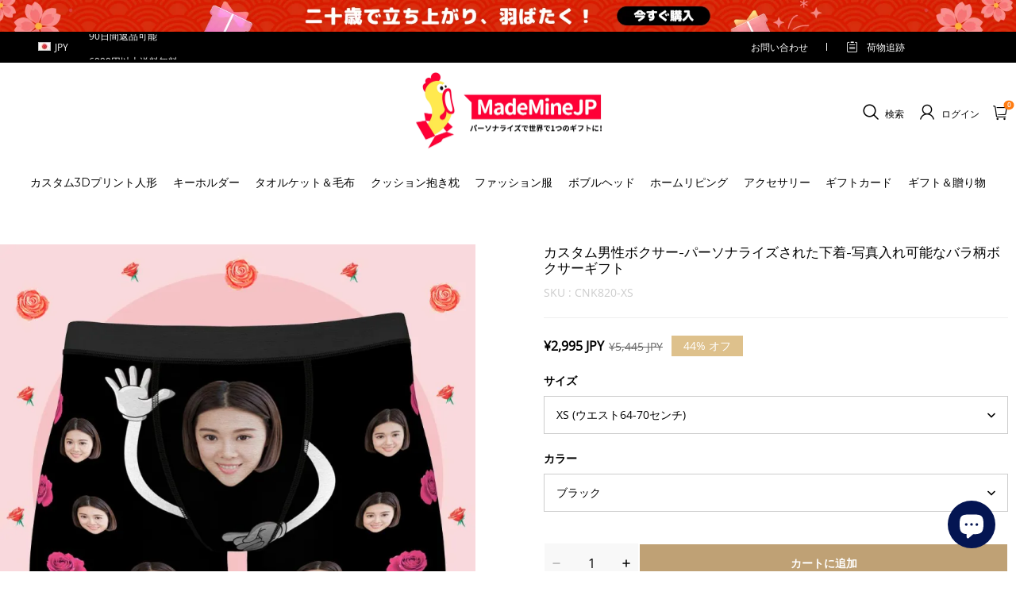

--- FILE ---
content_type: text/html; charset=utf-8
request_url: https://mademine.jp/products/custom-photo-boxer-briefs-personalize-photo-underwear-for-men-gifts-for-boyfriend-flowers-hand
body_size: 107461
content:
<!DOCTYPE html>
<html lang="ja">
  <head>
    <meta charset="UTF-8" />
    <meta http-equiv="X-UA-Compatible" content="IE=edge" />
    <meta
      name="viewport"
      content="width=device-width, initial-scale=1.0, minimum-scale=1.0, maximum-scale=1.0, user-scalable=no"
    />
    <link rel="canonical" href="https://mademine.jp/products/custom-photo-boxer-briefs-personalize-photo-underwear-for-men-gifts-for-boyfriend-flowers-hand" />
    <meta http-equiv="x-dns-prefetch-control" content="on" />
    <link rel="preconnect" href="https://cdn.shopline.com" crossorigin />
    <link rel="dns-prefetch" href="https://cdn.myshopline.com" />
    <link rel="dns-prefetch" href="https://img.myshopline.com" />
    <link rel="preconnect" href="https://img.myshopline.com" />
    <link rel="dns-prefetch" href="https://img-va.myshopline.com" />
    <link rel="preconnect" href="https://img-va.myshopline.com" />
    <link rel="dns-prefetch" href="https://fonts.gstatic.com" />
    <link rel="preconnect" href="https://fonts.gstatic.com" />

      <link rel="icon" type="image/png" href="https://img.myshopline.com/image/store/1733191340226/customsiliconerings-32x32-1.png?w&#x3D;32&amp;h&#x3D;32" />

    <title>
  カスタム男性ボクサー-パーソナライズされた下着-写真入れ可能なバラ柄ボクサーギフト
 
</title>

      <meta name="description" content="&lt;p data-mce-fragment&#x3D;&quot;1&quot;&gt;&lt;strong data-mce-fragment&#x3D;&quot;1&quot;&gt;お好きな写真でオリジナル下着を作成致します;一番大切な人への完璧な贈り物!&lt;/strong&gt;&lt;/p&gt;
&lt;ul data-mce-fragment&#x3D;&quot;1&quot;&gt;
&lt;li data-mce-fragment&#x3D;&quot;1&quot;&gt;オリジナルデザイン。デザインチームはアップロードされた写真から完璧に切り抜くことに努力しております&lt;/li&gt;
&lt;li data-mce-fragment&#x3D;&quot;1&quot;&gt;洗濯機で洗えます;当社独自の印刷プロセスにより、色あせや色落ちはありません！&lt;/li&gt;
&lt;li data-mce-fragment&#x3D;&quot;1&quot;&gt;100％ソフトポリエステルフリース仕上げ肌に優しい材料を使用しております&lt;/li&gt;
&lt;li data-mce-fragment&#x3D;&quot;1&quot;&gt;柔らかく伸縮性のあるウエストバンドにより、快適なフィット感を実現できます&lt;/li&gt;
&lt;/ul&gt;" />


    
<meta property="og:site_name" content="MadeMineJP" />
<meta property="og:url" content="https://mademine.jp/products/custom-photo-boxer-briefs-personalize-photo-underwear-for-men-gifts-for-boyfriend-flowers-hand" />
<meta property="og:title" content="カスタム男性ボクサー-パーソナライズされた下着-写真入れ可能なバラ柄ボクサーギフト" />
<meta property="og:type" content="product" />
<meta property="og:description" content="&lt;p data-mce-fragment&#x3D;&quot;1&quot;&gt;&lt;strong data-mce-fragment&#x3D;&quot;1&quot;&gt;お好きな写真でオリジナル下着を作成致します;一番大切な人への完璧な贈り物!&lt;/strong&gt;&lt;/p&gt;
&lt;ul data-mce-fragment&#x3D;&quot;1&quot;&gt;
&lt;li data-mce-fragment&#x3D;&quot;1&quot;&gt;オリジナルデザイン。デザインチームはアップロードされた写真から完璧に切り抜くことに努力しております&lt;/li&gt;
&lt;li data-mce-fragment&#x3D;&quot;1&quot;&gt;洗濯機で洗えます;当社独自の印刷プロセスにより、色あせや色落ちはありません！&lt;/li&gt;
&lt;li data-mce-fragment&#x3D;&quot;1&quot;&gt;100％ソフトポリエステルフリース仕上げ肌に優しい材料を使用しております&lt;/li&gt;
&lt;li data-mce-fragment&#x3D;&quot;1&quot;&gt;柔らかく伸縮性のあるウエストバンドにより、快適なフィット感を実現できます&lt;/li&gt;
&lt;/ul&gt;" />  <meta property="og:image" content="https://img.myshopline.com/image/store/1733191340226/CNK820-Black-1.jpg?w&#x3D;1000&amp;h&#x3D;1000" />
  <meta property="og:image:secure_url" content="https://img.myshopline.com/image/store/1733191340226/CNK820-Black-1.jpg?w&#x3D;1000&amp;h&#x3D;1000" />
  <meta property="og:image:width" content="1000" />
  <meta property="og:image:height" content="1000" />
  <meta property="og:price:amount" content="2,995" />
  <meta property="og:price:currency" content="JPY" />
<meta name="twitter:card" content="summary_large_image" />
<meta name="twitter:title" content="カスタム男性ボクサー-パーソナライズされた下着-写真入れ可能なバラ柄ボクサーギフト" />
<meta name="twitter:description" content="&lt;p data-mce-fragment&#x3D;&quot;1&quot;&gt;&lt;strong data-mce-fragment&#x3D;&quot;1&quot;&gt;お好きな写真でオリジナル下着を作成致します;一番大切な人への完璧な贈り物!&lt;/strong&gt;&lt;/p&gt;
&lt;ul data-mce-fragment&#x3D;&quot;1&quot;&gt;
&lt;li data-mce-fragment&#x3D;&quot;1&quot;&gt;オリジナルデザイン。デザインチームはアップロードされた写真から完璧に切り抜くことに努力しております&lt;/li&gt;
&lt;li data-mce-fragment&#x3D;&quot;1&quot;&gt;洗濯機で洗えます;当社独自の印刷プロセスにより、色あせや色落ちはありません！&lt;/li&gt;
&lt;li data-mce-fragment&#x3D;&quot;1&quot;&gt;100％ソフトポリエステルフリース仕上げ肌に優しい材料を使用しております&lt;/li&gt;
&lt;li data-mce-fragment&#x3D;&quot;1&quot;&gt;柔らかく伸縮性のあるウエストバンドにより、快適なフィット感を実現できます&lt;/li&gt;
&lt;/ul&gt;" />

    <style>
:root {
    --title-font: "Montserrat";
    --title-font-weight: 400;
    --title-font-style: normal;
    --title-letter-spacing: 0em;
    --title-font-size: 26px;
    --title-line-height: 1.2;
    --title-text-transform: unset;
    --body-font: "Open Sans";
    
    --body-font-weight: 400;
    
    --body-bold-font-weight: 700;
    --body-font-style: normal;
    --body-letter-spacing: 0em;
    --body-font-size: 14px;
    --body-line-height: 1.6;
    
    --type-body-letter-spacing: 0em;
    --type-body-line-height: ;
    
    --type-body-font: "Montserrat";
    --type-body-font-weight: 400;
    --type-body-font-style: normal;

    --color-page-background: 255, 255, 255;
    --color-text: 0, 0, 0;
    --color-light-text: 148, 148, 148;
    --color-sale: 41, 37, 44;
    --color-discount: 227, 38, 25;
    --color-entry-line: 221, 221, 221;
    --color-button-background: 191, 161, 117;
    --color-button-text: 255, 255, 255;
    --color-button-secondary-background: 191, 161, 117;
    --color-button-secondary-text: 255, 255, 255;
    --color-button-secondary-border: 0, 0, 0;
    --color-discount-tag-background: 227, 38, 25;
    --color-discount-tag-text: 255, 255, 255;
    --color-cart-dot: 205, 242, 77;
    --color-cart-dot-text: 0, 0, 0;
    --color-image-background: 244, 247, 251;
    --color-image-loading-background: 244, 247, 251;
    --color-mask: 23, 23, 23;
    --color-scheme-1-bg: 255, 248, 238;
    --color-scheme-1-text: 44, 41, 36;
    --color-scheme-2-bg: 44, 41, 36;
    --color-scheme-2-text: 255, 255, 255;
    --color-scheme-3-bg: 244, 247, 251;
    --color-scheme-3-text: 0, 0, 0;

    --color-header-background: 255, 255, 255;
    --color-header-text: 0, 0, 0;
    --color-announcement-bar-background: 0, 0, 0;
    --color-announcement-bar-text: 205, 242, 77;
    --color-footer-text: 255, 255, 255;
    --color-footer-border: 255, 242, 242;
    --color-footer-background: 0, 0, 0;

    --page-width: 1300px;
    --section-vertical-gap: 20px;
    --grid-horizontal-space: 20px;
    --grid-vertical-space: 20px;
    --grid-mobile-horizontal-space: 10px;
    --grid-mobile-vertical-space: 10px;

    --btn-border-thickness: 1px;
    --btn-border-opacity: 100%;
    --btn-border-radius: 0px;
    --btn-border-radius-outset: 0px;
    --btn-shadow-opacity: 0%;
    --btn-shadow-offset-x: 0px;
    --btn-shadow-offset-y: 4px;
    --btn-shadow-blur: 5px;

    --sku-selector-border-thickness: 1px;
    --sku-selector-border-opacity: 20%;
    --sku-selector-border-radius: 0px;
    --sku-selector-border-radius-outset: 0px;

    --input-border-thickness: 1px;
    --input-border-opacity: 55%;
    --input-border-radius: 0px;
    --input-border-radius-outset: 0px;
    --input-shadow-opacity: 0%;
    --input-shadow-offset-x: 0px;
    --input-shadow-offset-y: 4px;
    --input-shadow-blur: 5px;

    --card-border-thickness: 0px;
    --card-border-opacity: 10%;
    --card-border-radius: 0px;
    --card-border-radius-outset: 0px;
    --card-shadow-opacity: 0%;
    --card-shadow-offset-x: 0px;
    --card-shadow-offset-y: 4px;
    --card-shadow-blur: 5px;

    --product-card-border-thickness: 0px;
    --product-card-border-opacity: 10%;
    --product-card-border-radius: 0px;
    --product-card-border-radius-outset: 0px;
    --product-card-shadow-opacity: 0%;
    --product-card-shadow-offset-x: 0px;
    --product-card-shadow-offset-y: 4px;
    --product-card-shadow-blur: 5px;

    --collection-card-border-thickness: 0px;
    --collection-card-border-opacity: 10%;
    --collection-card-border-radius: 0px;
    --collection-card-border-radius-outset: 0px;
    --collection-card-shadow-opacity: 0%;
    --collection-card-shadow-offset-x: 0px;
    --collection-card-shadow-offset-y: 4px;
    --collection-card-shadow-blur: 5px;

    --blog-card-border-thickness: 0px;
    --blog-card-border-opacity: 10%;
    --blog-card-border-radius: 0px;
    --blog-card-border-radius-outset: 0px;
    --blog-card-shadow-opacity: 0%;
    --blog-card-shadow-offset-x: 0px;
    --blog-card-shadow-offset-y: 4px;
    --blog-card-shadow-blur: 5px;

    --content-border-thickness: 0px;
    --content-border-opacity: 10%;
    --content-border-radius: 0px;
    --content-border-radius-outset: 0px;
    --content-shadow-opacity: 0%;
    --content-shadow-offset-x: 0px;
    --content-shadow-offset-y: 4px;
    --content-shadow-blur: 5px;

    --media-border-thickness: 1px;
    --media-border-opacity: 45%;
    --media-border-radius: 0px;
    --media-border-radius-outset: 0px;
    --media-shadow-opacity: 0%;
    --media-shadow-offset-x: 0px;
    --media-shadow-offset-left: 0px;
    --media-shadow-offset-right: 0px;
    --media-shadow-offset-y: 4px;
    --media-shadow-offset-top: 0px;
    --media-shadow-offset-bottom: 8px;
    --media-shadow-blur: 5px;

    --menu-modal-border-thickness: 1px;
    --menu-modal-border-opacity: 10%;
    --menu-modal-border-radius: 0px;
    --menu-modal-border-radius-outset: 0px;
    --menu-modal-shadow-opacity: 0%;
    --menu-modal-shadow-offset-x: 0px;
    --menu-modal-shadow-offset-y: 4px;
    --menu-modal-shadow-blur: 5px;

    --drawer-border-thickness: 1px;
    --drawer-border-opacity: 10%;
    --drawer-shadow-opacity: 0%;
    --drawer-shadow-offset-x: 0px;
    --drawer-shadow-offset-y: 4px;
    --drawer-shadow-blur: 5px;

    --product-discount-radius: 4px;

    --swatch-background-default-image: url(https://img-va.myshopline.com/image/store/2003922082/1673245966665/efd4060f0b6b4d5599fca9499ef0c250.png)
}
</style>
    <script>
window.custom_global_State={
    "theme":{
        "settings":{
            "mask_loading_image":""
        }
    }
}
</script>

    <link href="https://cdn.myshopline.com/t/layout/prod/2003922082/1673245966665/70db6fd6-4def-4c18-9941-4752b918e567/1692536375965/assets/base.css" rel="stylesheet" type="text/css" media="all">
    <link href="https://cdn.myshopline.com/t/layout/prod/2003922082/1673245966665/70db6fd6-4def-4c18-9941-4752b918e567/1692536375965/assets/section-header.css" rel="stylesheet" type="text/css" media="all">
    <link href="https://cdn.myshopline.com/t/layout/prod/2003922082/1673245966665/70db6fd6-4def-4c18-9941-4752b918e567/1692536375965/assets/section-announcement-bar.css" rel="stylesheet" type="text/css" media="all">
    <link href="https://cdn.myshopline.com/t/layout/prod/2003922082/1673245966665/70db6fd6-4def-4c18-9941-4752b918e567/1692536375965/assets/section-footer.css" rel="stylesheet" type="text/css" media="all">
    <link href="https://cdn.myshopline.com/t/layout/prod/2003922082/1673245966665/70db6fd6-4def-4c18-9941-4752b918e567/1692536375965/assets/tingle.css" rel="stylesheet" type="text/css" media="all">
    
    <link href="https://cdn.myshopline.com/t/layout/prod/2003922082/1673245966665/70db6fd6-4def-4c18-9941-4752b918e567/1692536375965/assets/@sl_cart.min.css" rel="stylesheet" type="text/css" media="all">
    <link href="https://cdn.myshopline.com/t/layout/prod/2003922082/1673245966665/70db6fd6-4def-4c18-9941-4752b918e567/1692536375965/assets/swiper.min.css" rel="stylesheet" type="text/css" media="all">
    <link href="https://cdn.myshopline.com/t/layout/prod/2003922082/1673245966665/70db6fd6-4def-4c18-9941-4752b918e567/1692536375965/assets/normalize.css.min.css" rel="stylesheet" type="text/css" media="all">

    
  <meta name="google-site-verification" content />
  <meta name="msvalidate.01" content />
<meta name="msvalidate.01" content />
  <meta name="facebook-domain-verification" content />
  <meta name="p:domain_verify" content />
  
<script >function __SL_CUSTOM_CODE_GETROW__(){var r=new Error;if(!r.stack)try{throw r}catch(r){if(!r.stack)return 0}var t=r.stack.toString().split(/\r\n|\n/),e=/:(\d+):(?:\d+)[^\d]*$/;do{var n=t.shift()}while(!e.exec(n)&&t.length);var a=e.exec(t.shift());return a?parseInt(a[1]):0}</script>
<script >!function(){function t(){this.data={}}t.prototype.set=function(t,n,i){this[n]||(this[n]={start:"",end:"",scripts:[]}),this[n][i]=t,this[n].start&&this[n].end&&(this.data[n]||(this.data[n]=[]),this.data[n].push(this[n]),delete this[n])},t.prototype.setScript=function(t,n){const i=this.data[t].find((function(t,n){return 0===n&&!t.scripts.length||!t.scripts.length}));i&&(i.scripts=i.scripts.concat(n))},t.prototype.getAppKeyByScriptUrl=function(t){var n=this;return new Promise((function(i){setTimeout((function(){const s=Object.keys(n.data).find((function(i){return n.data[i].find((function(n){return n.scripts.find((function(n){if(n&&n.src)return t===n.src}))}))}));i(s)}),4)}))},t.prototype.getAppKey=function(t){var n=this;return Object.keys(n.data).find((function(i){if(n.data[i].find((function(n){return n.start<t&&n.end>t})))return!0}))},window.__APP_CODE__||(window.__APP_CODE__=new t)}();</script>
<script>window.__ENV__ = {"APP_ENV":"product","SENTRY_DSN":"https:\u002F\u002Fb1ba39d4e0bf4bf6a6ef0a2add016a44@sentry-new.myshopline.com\u002F265","STORE_THEME_SENTRY_DSN":"https:\u002F\u002Fab5c03d7011e42d7b3914c7bd779547b@sentry-new.myshopline.com\u002F273","SENTRY_TRACES_SAMPLE_RATE":-1,"ENABLE_IFRAME_ID":true,"SENTRY_GRAY":false,"SDK_UMDJS":"https:\u002F\u002Fcdn.myshopline.com\u002Ft\u002Flayout\u002Fdev\u002F3300003680\u002F1608276731999\u002F610a693c63e57e2aca6c2554\u002F1628072347914\u002Fassets\u002Findex.umd.min.js","USE_STORE_INFO_REGION_CACHE":true,"USE_REDIRECT_PATH_CACHE":true,"USE_APP_CODE_BLOCK_CACHE":true,"USE_HTTP_REPORT_EVENT_IDS":[60006253],"USE_HTTP_REPORT_EVENT_NAMES":["view"],"ROBOTS_CACHER":{"ua_list":[],"useless_query":["fbclid","gclid","utm_campaign","utm_adset","utm_ad","utm_medium","utm_source","utm_content","utm_term","campaign_id","adset_id","ad_id","variant"],"expires":600,"store_domain_list":["ALL"],"is_use_spider_company":false,"is_use_spider_ua":false},"PAGE_CACHER":{"enable":false,"themes":["ALL","Expect","Impress","Expect_TEST"],"templates":[{"name":"templates\u002Findex","expires":10}]},"useOldSSRPlugin":{},"PAYPAL_CONFIG":{"disableFunding":"card,bancontact,blik,eps,giropay,ideal,mercadopago,mybank,p24,sepa,sofort,venmo"},"LOGGING_THRESHOLD_BY_RENDER":500,"POLLING_TIME-OUT_RETRY_FREQUENCY":8,"POLLING_TIME-OUT_RETRY_DELAY":3000,"DF_SDK_ENABLE":{"isAll":true,"appCode":"m3tdgo","themeNames":["Expect","global","Along","Impress","Soo","Solid"]},"PAYPAL_CONFIG_V2":[{"key":"disable-funding","value":"card,bancontact,blik,eps,giropay,ideal,mercadopago,mybank,p24,sepa,sofort,venmo","isCoverAll":true,"scope":"continue","whitelist":[],"blacklist":[]},{"key":"enable-funding","value":"paylater","isCoverAll":true,"scope":"all","whitelist":[],"blacklist":[]}],"COMPLETE_ORDER_JUMP_TIMEOUT":10,"ADDRESS_AUTOCOMPLETE_CONFIG":{"prediction_debounce_ms":400,"south_east_countries":{"mode":"disable","whitelist_store_ids":["1652240404138","1679974845705","1676274381211","1677468419723","1682156092973","1663745358748","1673329501708","1676868586152","1648608707106","1679279486633","1681696235688","1664792332609","1677837417427","1672322277922","1644637282055","1644637282057"],"blacklist_store_ids":[]}},"TRADE__FEATURE_FLAGS_CONFIG":{"server_endpoint":"https:\u002F\u002Fabtest.myshopline.com\u002Fexperiment","app_key":"shopline-trade"},"USE_REPORT_URL_STORE_IDS":["all"],"USE_EVENT_TRACE_CONFIG_CACHE":true,"IS_CHANGE_MERCHANT_TO_SITE":true,"PRODUCT_OBJECTS_GRAY_RULE":{"enable":true,"handleList":["adasgtest","bix3mk02","wenxuetingfz","amy.wen11","wenxuetingsgauto","shoplinewebtest","graytest","taican","haidu","bryant33","nana13","sjf03-sin","apitest001","adaus","bix3mk03","wenxuetingus","amy.wen12","wenxuetingauto","wenxuetingusauto","chun77","nana11","test03","apitest002","amywen12","lives-will","winsonwen","yongzyongz","slbryant","garytest","yongzyongz","lives-will","winsonwen","test111111","test04-sin","sjf03-us","shawboutique","extent-demo","beetlesgelpolish","soufeel","test-tys","r39x33kmubdcsvja9i","mademine-test-tys","1chqxtmchih8ul","jason-us","jason-sg","tina2","halaras","myhawaiianshirts","mycustombobblehead"],"ratio":50},"WEBSITE_MIFRATION":true,"TRADE_PAY":{"JUMP_TIMEOUT":2000,"AUTO_INIT":{"TIMEOUT":5000,"CHANNELS":[{"payMethodCode":"GooglePay"},{"payMethodCode":"ApplePay"}]}},"CHECKOUT_COUNTRY_LIBRARY_JSON_URL":"https:\u002F\u002Fcdn.myshopline.com\u002Ft\u002Fcf\u002F1cad82e8f88f0f743c2b82d308fb84f9\u002F4yblskxgvzarr1ub\u002Fcheckout-countries","CHECKOUT_COUNTRY_LIBRARY_JS_URL":"\u002Fcf-edge-static\u002F1cad82e8f88f0f743c2b82d308fb84f9\u002Fcheckout-countries","ANALYTICS_UNIFY_CONFIG":{"disableGetCollectionsStores":["1732075791988","1640660241441","1698792289635"],"hdsdkHttpConfig":{"stores":["*"],"acts":["webeventtracker","webslcodetrack"],"uas":["musical_ly"],"sendMethod":"ajax"},"pageDurationAsyncLoopInterval":0,"hdsdkFilterEvents":{"enable":true,"events":{"webslcodetrack":[{"event_name":"PageView_300"},{"event_name":"PageView_1000"},{"event_name":"PageView_2000"},{"event_name":"PageView_3000"},{"event_name":"View","page":102,"module":109,"component":101,"action_type":101},{"event_name":"View","page":103,"module":109,"component":101,"action_type":101},{"event_name":"View","page":132,"module":-999,"component":-999,"action_type":101},{"event_name":"ViewSuccess","page":132,"module":-999,"component":-999,"action_type":108}]}}},"WEB_PIXELS":{"wpt":{"templateBaseUrl":"https:\u002F\u002Fcdn.myshopline.com\u002Ft\u002Fwpm","sdkBaseUrl":"https:\u002F\u002Fcdn.myshopline.com\u002Fsl\u002Fsdk","sdkVersion":"wpt-0.4.3"},"wpm":{"sdkBaseUrl":"https:\u002F\u002Fcdn.myshopline.com\u002Fsl\u002Fsdk","sdkVersion":"wpm-0.6.1"}},"CHAIN_BASE_CONFIG":{"event":{"playback":{"playbackMaxLimit":0,"trackThreshold":50}}},"CHAIN_BASE_SERVICE_WORKER_URL":"\u002Fcf-edge-static\u002F4901d6778f66716fa583d51614a75d3d\u002Fchain-base-service-worker.js","streamTheme":[],"TRADE__METRIC_REPORT_CONFIG":{"rate":10000,"version":"v1"},"SENTRY_ERROR_FILTER_MESSAGES":["not match the postCode list","The current browser does not support Google Pay","Cannot use applePay","The current browser does not support this payment method","SDK实例化 & 初始化 失败 [reason: DEVICE_NOT_SUPPORT]","SDK实例化 & 初始化 失败 [reason: no support browser]","evaluating 'document.getElementById('stage-footer')","evaluating 'document.getElementById('live-chat-ai-wrapper')"]}</script><script>window.__LE__ = true;if(!window.Shopline){ window.Shopline = {} };Shopline.designMode=false;Shopline.uri={"alias":"ProductsDetail","isExact":true,"params":{"uniqueKey":"custom-photo-boxer-briefs-personalize-photo-underwear-for-men-gifts-for-boyfriend-flowers-hand"},"query":{},"url":"\u002Fproducts\u002Fcustom-photo-boxer-briefs-personalize-photo-underwear-for-men-gifts-for-boyfriend-flowers-hand","path":"\u002Fproducts\u002F:uniqueKey","template":"templates\u002Fproduct.json","bindingTemplate":undefined,"root_url":"\u002F","customPageId":"0"};Shopline.handle="mademinejp";Shopline.merchantId="2004112581";Shopline.storeId="1733191340226";Shopline.currency="JPY";Shopline.themeId="690a99560f21f8470171fc92";Shopline.themeName="商品推荐功能";Shopline.storeThemeName="商品推荐功能";Shopline.themeVersion="0.0.1";Shopline.themeTypeVersion=2.1;Shopline.updateMode=1;Shopline.locale="ja";Shopline.customerCountry="US";Shopline.routes={"root":"\u002F"};Shopline.theme={"settings":{"currency-switcher-format":"money_with_currency_format","currency-switcher-supported-currencies":"INR GBP CAD USD AUD EUR JPY","currency-switcher-default":"JPY","desktop_logo_width":160,"mobile_logo_width":145,"color_page_background":"#ffffff","color_text":"#000000","color_light_text":"#949494","color_entry_line":"#DDDDDD","color_button_background":"#bfa175","color_button_text":"#ffffff","color_button_secondary_background":"#bfa175","color_button_secondary_text":"#ffffff","color_button_secondary_border":"rgba(0,0,0,0)","color_sale":"#29252C","color_discount":"#E32619","color_discount_tag_background":"#E32619","color_discount_tag_text":"#FFFFFF","color_cart_dot":"#cdf24d","color_cart_dot_text":"#000000","color_image_background":"#F4F7FB","color_image_loading_background":"#F4F7FB","color_mask":"#171717","color_header_background":"#FFFFFF","color_header_text":"#000000","color_announcement_bar_background":"#000000","color_announcement_bar_text":"#CDF24D","color_footer_background":"#000000","color_footer_border":"#fff2f2","color_footer_text":"#ffffff","color_scheme_1_bg":"#FFF8EE","color_scheme_1_text":"#2C2924","color_scheme_2_bg":"#2C2924","color_scheme_2_text":"#FFFFFF","color_scheme_3_bg":"#F4F7FB","color_scheme_3_text":"#000000","header_font_family":"Montserrat:600","title_font_family":"Montserrat","title_letter_spacing":"0","title_font_size":26,"title_line_height":"1.2","title_uppercase":false,"body_font_family":"Open Sans","body_letter_spacing":"0","body_font_size":"14","body_line_height":"1.6","page_width":1300,"section_vertical_gap":20,"grid_horizontal_space":20,"grid_vertical_space":20,"btn_border_thickness":1,"btn_border_opacity":100,"btn_border_radius":0,"btn_shadow_opacity":0,"btn_shadow_offset_x":0,"btn_shadow_offset_y":4,"btn_shadow_blur":5,"sku_selector_border_thickness":1,"sku_selector_border_opacity":20,"sku_selector_border_radius":0,"sku_selector_shadow_opacity":0,"sku_selector_shadow_offset_x":0,"sku_selector_shadow_offset_y":4,"sku_selector_shadow_blur":5,"input_border_thickness":1,"input_border_opacity":55,"input_border_radius":0,"input_shadow_opacity":0,"input_shadow_offset_x":0,"input_shadow_offset_y":4,"input_shadow_blur":5,"card_border_thickness":0,"card_border_opacity":10,"card_border_radius":0,"card_shadow_opacity":0,"card_shadow_offset_x":0,"card_shadow_offset_y":4,"card_shadow_blur":5,"product_card_border_thickness":0,"product_card_border_opacity":10,"product_card_border_radius":0,"product_card_shadow_opacity":0,"product_card_shadow_offset_x":0,"product_card_shadow_offset_y":4,"product_card_shadow_blur":5,"collection_card_border_thickness":0,"collection_card_border_opacity":10,"collection_card_border_radius":0,"collection_card_shadow_opacity":0,"collection_card_shadow_offset_x":0,"collection_card_shadow_offset_y":4,"collection_card_shadow_blur":5,"blog_card_border_thickness":0,"blog_card_border_opacity":10,"blog_card_border_radius":0,"blog_card_shadow_opacity":0,"blog_card_shadow_offset_x":0,"blog_card_shadow_offset_y":4,"blog_card_shadow_blur":5,"content_border_thickness":0,"content_border_opacity":10,"content_border_radius":0,"content_shadow_opacity":0,"content_shadow_offset_x":0,"content_shadow_offset_y":4,"content_shadow_blur":5,"media_border_thickness":1,"media_border_opacity":45,"media_border_radius":0,"media_shadow_opacity":0,"media_shadow_offset_x":0,"media_shadow_offset_y":4,"media_shadow_blur":5,"menu_modal_border_thickness":1,"menu_modal_border_opacity":10,"menu_modal_border_radius":0,"menu_modal_shadow_opacity":0,"menu_modal_shadow_offset_x":0,"menu_modal_shadow_offset_y":4,"menu_modal_shadow_blur":5,"drawer_border_thickness":1,"drawer_border_opacity":10,"drawer_shadow_opacity":0,"drawer_shadow_offset_x":0,"drawer_shadow_offset_y":4,"drawer_shadow_blur":5,"product_discount":true,"product_discount_position":"left_bottom","product_discount_radius":4,"enable_quick_view":false,"product_title_show_type":"full-display","product_mobile_title_show":true,"enabled_color_swatch":false,"swatch_style":"square","swatch_max_show":4,"cart_type":"drawer","co_banner_pc_img":{},"co_banner_phone_img":{},"co_banner_pc_height":"low","co_banner_phone_height":"low","co_banner_img_show":"center","co_full_screen":true,"co_checkout_image":{},"co_logo_size":"medium","co_logo_position":"left","co_bg_image":{},"co_background_color":"#FFFFFF","co_form_bg_color":"white","co_order_bg_image":{},"co_order_background_color":"#FAFAFA","co_type_title_font":{"lib":"system","value":"Helvetica Neue \u002F Arial"},"co_type_body_font":{"lib":"system","value":"Helvetica Neue \u002F Arial"},"co_color_btn_bg":"#276EAF","co_color_err_color":"#F04949","co_color_msg_color":"#276EAF","show_official_icon":false,"social_facebook_link":"","social_twitter_link":"","social_pinterest_link":"","social_instagram_link":"","social_snapchat_link":"","social_tiktok_link":"","social_youtube_link":"","social_linkedin_link":"","show_official_share_icon":false,"show_social_name":true,"share_to_facebook":true,"share_to_twitter":true,"share_to_pinterest":true,"share_to_line":true,"share_to_whatsapp":true,"share_to_tumblr":true,"favicon_image":"https:\u002F\u002Fimg.myshopline.com\u002Fimage\u002Fstore\u002F1733191340226\u002Fcustomsiliconerings-32x32-1.png?w=32&h=32","font_family_title":"Poppins","home_switch":false,"home_bg":"#000000","home_color":"#ffffff","collection_switch":false,"collection_bg":"#f6f6f6","collection_color":"#000000","product_switch":false,"product_bg":"#f6f6f6","product_color":"#000000","page_switch":false,"page_bg":"#000000","page_color":"#ffffff","contact_information_load_add":true,"contact_information_color_check":"#bfa175","shipping_method_load_add":true,"shipping_method_color_check":"#bfa175","free_shipping_threshold":"6999","gift_product_tags":"","gift_product_giveaway_tags":"","logo":"shopline:\u002F\u002Fshop_images\u002F1200X450_logo_a10bd9ac-4a55-4208-9a48-2110eb856253.png","product_add_to_cart":true,"discount_title1":"$4 OFF","discount_text1":"ORDERS $49+","discount_code1":"CODE: \u003Cspan\u003ESF4\u003C\u002Fspan\u003E","discount_title2":"$6 OFF","discount_text2":"ORDERS $59+","discount_code2":"CODE: \u003Cspan\u003ESF6\u003C\u002Fspan\u003E","discount_title3":"$10 OFF","discount_text3":"ORDERS $79+","discount_code3":"CODE: \u003Cspan\u003ESF10\u003C\u002Fspan\u003E","contact_information_title":"優先的に生産と発送を行います!+399円","contact_information_desc":"優先的に生産と発送を行います!+399円","contact_information_product":"16067781246375803471993770","shipping_method_title":"ご注文に輸送保険を追加します+399円","shipping_method_desc":"輸送保険は、国際輸送中に貴重品の品質の保護と安全を提供します。もしお客様の小包が紛失したり破損した場合、私たちは追加料金なしですぐに再輸送します。","shipping_method_product":"16067781286324368022163770","higher_vip_price_type":"","higher_vip_title":"優先的に生産と発送を行います!+499円","higher_vip_id":"16067781246742217863053770","higher_price_type":"","higher_insurance_title":"ご注文に輸送保険を追加します+399円","higher_insurance_id":"16067781286307255261113770","mask_loading_image":"shopline:\u002F\u002Fshop_images\u002F20250107-162939.gif","hide_navigation":"soufeel-automatic-discount-buy-2-20-off,occasions,recipients,office-gifts,for-pet-lovers,for-friends,package,price-5-10,price-10-20,price-20-30,price-30-40,price-50,easter-day,valentine-s-day,womens-day,teachers-day,graduation,back-to-school,wedding,mother-s-day,father-s-day,boss-day,thanksgiving,black-friday,christmas,anniversary,birthday,home-living,retirement,womens-day,mother-s-day,projection-jewelry-gifts,gifts-for-boyfriend-husband,father-s-day,gifts-for-newborn,gifts-for-kids,graduation,name-rings,engraved-rings,name-bracelets,free-shipping-over-49"},"blocks":{}};Shopline.settings={"currency-switcher-format":"money_with_currency_format","currency-switcher-supported-currencies":"INR GBP CAD USD AUD EUR JPY","currency-switcher-default":"JPY","desktop_logo_width":160,"mobile_logo_width":145,"color_page_background":"#ffffff","color_text":"#000000","color_light_text":"#949494","color_entry_line":"#DDDDDD","color_button_background":"#bfa175","color_button_text":"#ffffff","color_button_secondary_background":"#bfa175","color_button_secondary_text":"#ffffff","color_button_secondary_border":"rgba(0,0,0,0)","color_sale":"#29252C","color_discount":"#E32619","color_discount_tag_background":"#E32619","color_discount_tag_text":"#FFFFFF","color_cart_dot":"#cdf24d","color_cart_dot_text":"#000000","color_image_background":"#F4F7FB","color_image_loading_background":"#F4F7FB","color_mask":"#171717","color_header_background":"#FFFFFF","color_header_text":"#000000","color_announcement_bar_background":"#000000","color_announcement_bar_text":"#CDF24D","color_footer_background":"#000000","color_footer_border":"#fff2f2","color_footer_text":"#ffffff","color_scheme_1_bg":"#FFF8EE","color_scheme_1_text":"#2C2924","color_scheme_2_bg":"#2C2924","color_scheme_2_text":"#FFFFFF","color_scheme_3_bg":"#F4F7FB","color_scheme_3_text":"#000000","header_font_family":"Montserrat:600","title_font_family":"Montserrat","title_letter_spacing":"0","title_font_size":26,"title_line_height":"1.2","title_uppercase":false,"body_font_family":"Open Sans","body_letter_spacing":"0","body_font_size":"14","body_line_height":"1.6","page_width":1300,"section_vertical_gap":20,"grid_horizontal_space":20,"grid_vertical_space":20,"btn_border_thickness":1,"btn_border_opacity":100,"btn_border_radius":0,"btn_shadow_opacity":0,"btn_shadow_offset_x":0,"btn_shadow_offset_y":4,"btn_shadow_blur":5,"sku_selector_border_thickness":1,"sku_selector_border_opacity":20,"sku_selector_border_radius":0,"sku_selector_shadow_opacity":0,"sku_selector_shadow_offset_x":0,"sku_selector_shadow_offset_y":4,"sku_selector_shadow_blur":5,"input_border_thickness":1,"input_border_opacity":55,"input_border_radius":0,"input_shadow_opacity":0,"input_shadow_offset_x":0,"input_shadow_offset_y":4,"input_shadow_blur":5,"card_border_thickness":0,"card_border_opacity":10,"card_border_radius":0,"card_shadow_opacity":0,"card_shadow_offset_x":0,"card_shadow_offset_y":4,"card_shadow_blur":5,"product_card_border_thickness":0,"product_card_border_opacity":10,"product_card_border_radius":0,"product_card_shadow_opacity":0,"product_card_shadow_offset_x":0,"product_card_shadow_offset_y":4,"product_card_shadow_blur":5,"collection_card_border_thickness":0,"collection_card_border_opacity":10,"collection_card_border_radius":0,"collection_card_shadow_opacity":0,"collection_card_shadow_offset_x":0,"collection_card_shadow_offset_y":4,"collection_card_shadow_blur":5,"blog_card_border_thickness":0,"blog_card_border_opacity":10,"blog_card_border_radius":0,"blog_card_shadow_opacity":0,"blog_card_shadow_offset_x":0,"blog_card_shadow_offset_y":4,"blog_card_shadow_blur":5,"content_border_thickness":0,"content_border_opacity":10,"content_border_radius":0,"content_shadow_opacity":0,"content_shadow_offset_x":0,"content_shadow_offset_y":4,"content_shadow_blur":5,"media_border_thickness":1,"media_border_opacity":45,"media_border_radius":0,"media_shadow_opacity":0,"media_shadow_offset_x":0,"media_shadow_offset_y":4,"media_shadow_blur":5,"menu_modal_border_thickness":1,"menu_modal_border_opacity":10,"menu_modal_border_radius":0,"menu_modal_shadow_opacity":0,"menu_modal_shadow_offset_x":0,"menu_modal_shadow_offset_y":4,"menu_modal_shadow_blur":5,"drawer_border_thickness":1,"drawer_border_opacity":10,"drawer_shadow_opacity":0,"drawer_shadow_offset_x":0,"drawer_shadow_offset_y":4,"drawer_shadow_blur":5,"product_discount":true,"product_discount_position":"left_bottom","product_discount_radius":4,"enable_quick_view":false,"product_title_show_type":"full-display","product_mobile_title_show":true,"enabled_color_swatch":false,"swatch_style":"square","swatch_max_show":4,"cart_type":"drawer","co_banner_pc_img":null,"co_banner_phone_img":null,"co_banner_pc_height":"low","co_banner_phone_height":"low","co_banner_img_show":"center","co_full_screen":true,"co_checkout_image":null,"co_logo_size":"medium","co_logo_position":"left","co_bg_image":null,"co_background_color":"#FFFFFF","co_form_bg_color":"white","co_order_bg_image":null,"co_order_background_color":"#FAFAFA","co_type_title_font":{"lib":"system","value":"Helvetica Neue \u002F Arial"},"co_type_body_font":{"lib":"system","value":"Helvetica Neue \u002F Arial"},"co_color_btn_bg":"#276EAF","co_color_err_color":"#F04949","co_color_msg_color":"#276EAF","show_official_icon":false,"social_facebook_link":"","social_twitter_link":"","social_pinterest_link":"","social_instagram_link":"","social_snapchat_link":"","social_tiktok_link":"","social_youtube_link":"","social_linkedin_link":"","show_official_share_icon":false,"show_social_name":true,"share_to_facebook":true,"share_to_twitter":true,"share_to_pinterest":true,"share_to_line":true,"share_to_whatsapp":true,"share_to_tumblr":true,"favicon_image":"https:\u002F\u002Fimg.myshopline.com\u002Fimage\u002Fstore\u002F1733191340226\u002Fcustomsiliconerings-32x32-1.png?w=32&h=32","font_family_title":"Poppins","home_switch":false,"home_bg":"#000000","home_color":"#ffffff","collection_switch":false,"collection_bg":"#f6f6f6","collection_color":"#000000","product_switch":false,"product_bg":"#f6f6f6","product_color":"#000000","page_switch":false,"page_bg":"#000000","page_color":"#ffffff","contact_information_load_add":true,"contact_information_color_check":"#bfa175","shipping_method_load_add":true,"shipping_method_color_check":"#bfa175","free_shipping_threshold":"6999","gift_product_tags":"","gift_product_giveaway_tags":"","logo":{"alt":"{\"default\":\"\"}","id":"6778205212236464181","media_type":"image","position":undefined,"preview_image":null,"aspect_ratio":2.6666666666666665,"attached_to_variant":undefined,"height":450,"presentation":undefined,"product_id":undefined,"src":"https:\u002F\u002Fimg.myshopline.com\u002Fimage\u002Fstore\u002F1733191340226\u002F1200X450-logo-1.png?w=1200&h=450","url":"https:\u002F\u002Fimg.myshopline.com\u002Fimage\u002Fstore\u002F1733191340226\u002F1200X450-logo-1.png?w=1200&h=450","variants":[],"width":1200},"product_add_to_cart":true,"discount_title1":"$4 OFF","discount_text1":"ORDERS $49+","discount_code1":"CODE: \u003Cspan\u003ESF4\u003C\u002Fspan\u003E","discount_title2":"$6 OFF","discount_text2":"ORDERS $59+","discount_code2":"CODE: \u003Cspan\u003ESF6\u003C\u002Fspan\u003E","discount_title3":"$10 OFF","discount_text3":"ORDERS $79+","discount_code3":"CODE: \u003Cspan\u003ESF10\u003C\u002Fspan\u003E","contact_information_title":"優先的に生産と発送を行います!+399円","contact_information_desc":"優先的に生産と発送を行います!+399円","contact_information_product":{"brand":"soufeelau","created_at":"2024-12-16T15:57:00.296+08:00","gift_card":false,"id":"16067781246375803471993770","published_at":"2024-12-16T15:57:00.352+08:00","title":"VIPサービス +399円","type":"CART VIP PRODUCT","url":"\u002Fproducts\u002Fvip-399","vendor":"soufeelau","object_type":undefined,"available":true,"compare_at_price":59900,"compare_at_price_max":59900,"compare_at_price_min":59900,"compare_at_price_varies":true,"description":"\u003Cp\u003ELAST-MINUTE GIFT? GET VIP SERVICE NOW. WE WILL MAKE YOUR ORDER PRIORITY !\u003C\u002Fp\u003E","featured_image":{"alt":"","id":"6811484303882329090","media_type":"image","position":1,"preview_image":null,"aspect_ratio":"1.0","attached_to_variant":false,"height":100,"presentation":undefined,"product_id":"16067781246375803471993770","src":"https:\u002F\u002Fimg.myshopline.com\u002Fimage\u002Fstore\u002F1733191340226\u002Fvip02.png?w=100&h=100","url":undefined,"variants":[],"width":100},"featured_media":{"alt":"","id":"6811484303882329090","media_type":"image","position":1,"preview_image":{"alt":"","id":"6811484303882329090","media_type":"image","position":1,"preview_image":null,"aspect_ratio":"1.0","attached_to_variant":false,"height":100,"presentation":undefined,"product_id":"16067781246375803471993770","src":"https:\u002F\u002Fimg.myshopline.com\u002Fimage\u002Fstore\u002F1733191340226\u002Fvip02.png?w=100&h=100","url":undefined,"variants":[],"width":100},"aspect_ratio":"1.0","attached_to_variant":false,"height":100,"presentation":undefined,"product_id":"16067781246375803471993770","src":"https:\u002F\u002Fimg.myshopline.com\u002Fimage\u002Fstore\u002F1733191340226\u002Fvip02.png?w=100&h=100","url":undefined,"variants":[],"width":100},"first_available_variant":{"available":true,"barcode":null,"compare_at_price":59900,"featured_image":null,"featured_media":null,"id":"18067781246379830003903770","image":null,"incoming":undefined,"matched":undefined,"next_incoming_date":undefined,"option1":null,"option2":null,"option3":null,"option4":null,"option5":null,"options":null,"price":39900,"product":undefined,"requires_selling_plan":false,"requires_shipping":true,"selected":false,"selected_selling_plan_allocation":undefined,"selling_plan_allocations":[],"sku":"VIP1","taxable":false,"title":null,"unit_price":undefined,"unit_price_measurement":undefined,"url":"\u002Fproducts\u002Fvip-399?sku=18067781246379830003903770","weight":undefined,"weight_in_unit":"0","weight_unit":"kg","inventory_management":true,"inventory_policy":"continue","inventory_quantity":990293,"quantity_rule":{"increment":1,"min":1,"max":null}},"handle":"vip-399","has_only_default_variant":true,"images":[{"alt":"","id":"6811484303882329090","media_type":"image","position":1,"preview_image":null,"aspect_ratio":"1.0","attached_to_variant":false,"height":100,"presentation":undefined,"product_id":"16067781246375803471993770","src":"https:\u002F\u002Fimg.myshopline.com\u002Fimage\u002Fstore\u002F1733191340226\u002Fvip02.png?w=100&h=100","url":undefined,"variants":[],"width":100}],"media":[{"alt":"","id":"6811484303882329090","media_type":"image","position":1,"preview_image":{"alt":"","id":"6811484303882329090","media_type":"image","position":1,"preview_image":null,"aspect_ratio":"1.0","attached_to_variant":false,"height":100,"presentation":undefined,"product_id":"16067781246375803471993770","src":"https:\u002F\u002Fimg.myshopline.com\u002Fimage\u002Fstore\u002F1733191340226\u002Fvip02.png?w=100&h=100","url":undefined,"variants":[],"width":100},"aspect_ratio":"1.0","attached_to_variant":false,"height":100,"presentation":undefined,"product_id":"16067781246375803471993770","src":"https:\u002F\u002Fimg.myshopline.com\u002Fimage\u002Fstore\u002F1733191340226\u002Fvip02.png?w=100&h=100","url":undefined,"variants":[],"width":100}],"options":[],"options_by_name":{},"options_with_values":[],"price":39900,"price_max":39900,"price_min":39900,"price_varies":true,"requires_selling_plan":false,"selected_variant":null,"selected_or_first_available_variant":{"available":true,"barcode":null,"compare_at_price":59900,"featured_image":null,"featured_media":null,"id":"18067781246379830003903770","image":null,"incoming":undefined,"matched":undefined,"next_incoming_date":undefined,"option1":null,"option2":null,"option3":null,"option4":null,"option5":null,"options":null,"price":39900,"product":undefined,"requires_selling_plan":false,"requires_shipping":true,"selected":false,"selected_selling_plan_allocation":undefined,"selling_plan_allocations":[],"sku":"VIP1","taxable":false,"title":null,"unit_price":undefined,"unit_price_measurement":undefined,"url":"\u002Fproducts\u002Fvip-399?sku=18067781246379830003903770","weight":undefined,"weight_in_unit":"0","weight_unit":"kg","inventory_management":true,"inventory_policy":"continue","inventory_quantity":990293,"quantity_rule":{"increment":1,"min":1,"max":null}},"selling_plan_groups":[],"tags":["custom-all-products","VIP"],"variants":[{"available":true,"barcode":null,"compare_at_price":59900,"featured_image":null,"featured_media":null,"id":"18067781246379830003903770","image":null,"incoming":undefined,"matched":undefined,"next_incoming_date":undefined,"option1":null,"option2":null,"option3":null,"option4":null,"option5":null,"options":null,"price":39900,"product":undefined,"requires_selling_plan":false,"requires_shipping":true,"selected":false,"selected_selling_plan_allocation":undefined,"selling_plan_allocations":[],"sku":"VIP1","taxable":false,"title":null,"unit_price":undefined,"unit_price_measurement":undefined,"url":"\u002Fproducts\u002Fvip-399?sku=18067781246379830003903770","weight":undefined,"weight_in_unit":"0","weight_unit":"kg","inventory_management":true,"inventory_policy":"continue","inventory_quantity":990293,"quantity_rule":{"increment":1,"min":1,"max":null}}],"quantity_price_breaks_configured":false},"shipping_method_title":"ご注文に輸送保険を追加します+399円","shipping_method_desc":"輸送保険は、国際輸送中に貴重品の品質の保護と安全を提供します。もしお客様の小包が紛失したり破損した場合、私たちは追加料金なしですぐに再輸送します。","shipping_method_product":{"brand":"soufeelus","created_at":"2024-12-16T16:00:58.435+08:00","gift_card":false,"id":"16067781286324368022163770","published_at":"2024-12-16T16:00:58.516+08:00","title":"ご注文に輸送保険を追加します +399円","type":"CART INSURANCE PRODUCT","url":"\u002Fproducts\u002Fshipping-insurance","vendor":"soufeelus","object_type":undefined,"available":true,"compare_at_price":59900,"compare_at_price_max":59900,"compare_at_price_min":59900,"compare_at_price_varies":true,"description":"\u003Cp\u003EAdd Shipping Insurance to your order +399円\u003C\u002Fp\u003E","featured_image":{"alt":"","id":"6811486315705408513","media_type":"image","position":1,"preview_image":null,"aspect_ratio":"1.0000","attached_to_variant":false,"height":800,"presentation":undefined,"product_id":"16067781286324368022163770","src":"https:\u002F\u002Fimg.myshopline.com\u002Fimage\u002Fstore\u002F1733191340226\u002FUS-019b28f4-741e-494f-8dda-46da9f00abc8.png?w=800&h=800","url":undefined,"variants":[],"width":800},"featured_media":{"alt":"","id":"6811486315705408513","media_type":"image","position":1,"preview_image":{"alt":"","id":"6811486315705408513","media_type":"image","position":1,"preview_image":null,"aspect_ratio":"1.0000","attached_to_variant":false,"height":800,"presentation":undefined,"product_id":"16067781286324368022163770","src":"https:\u002F\u002Fimg.myshopline.com\u002Fimage\u002Fstore\u002F1733191340226\u002FUS-019b28f4-741e-494f-8dda-46da9f00abc8.png?w=800&h=800","url":undefined,"variants":[],"width":800},"aspect_ratio":"1.0000","attached_to_variant":false,"height":800,"presentation":undefined,"product_id":"16067781286324368022163770","src":"https:\u002F\u002Fimg.myshopline.com\u002Fimage\u002Fstore\u002F1733191340226\u002FUS-019b28f4-741e-494f-8dda-46da9f00abc8.png?w=800&h=800","url":undefined,"variants":[],"width":800},"first_available_variant":{"available":true,"barcode":null,"compare_at_price":59900,"featured_image":null,"featured_media":null,"id":"18067781286330072275673770","image":null,"incoming":undefined,"matched":undefined,"next_incoming_date":undefined,"option1":null,"option2":null,"option3":null,"option4":null,"option5":null,"options":null,"price":39900,"product":undefined,"requires_selling_plan":false,"requires_shipping":true,"selected":false,"selected_selling_plan_allocation":undefined,"selling_plan_allocations":[],"sku":"SHIPPING","taxable":true,"title":null,"unit_price":undefined,"unit_price_measurement":undefined,"url":"\u002Fproducts\u002Fshipping-insurance?sku=18067781286330072275673770","weight":undefined,"weight_in_unit":"0","weight_unit":"g","inventory_management":true,"inventory_policy":"deny","inventory_quantity":99925988,"quantity_rule":{"increment":1,"min":1,"max":null}},"handle":"shipping-insurance","has_only_default_variant":true,"images":[{"alt":"","id":"6811486315705408513","media_type":"image","position":1,"preview_image":null,"aspect_ratio":"1.0000","attached_to_variant":false,"height":800,"presentation":undefined,"product_id":"16067781286324368022163770","src":"https:\u002F\u002Fimg.myshopline.com\u002Fimage\u002Fstore\u002F1733191340226\u002FUS-019b28f4-741e-494f-8dda-46da9f00abc8.png?w=800&h=800","url":undefined,"variants":[],"width":800}],"media":[{"alt":"","id":"6811486315705408513","media_type":"image","position":1,"preview_image":{"alt":"","id":"6811486315705408513","media_type":"image","position":1,"preview_image":null,"aspect_ratio":"1.0000","attached_to_variant":false,"height":800,"presentation":undefined,"product_id":"16067781286324368022163770","src":"https:\u002F\u002Fimg.myshopline.com\u002Fimage\u002Fstore\u002F1733191340226\u002FUS-019b28f4-741e-494f-8dda-46da9f00abc8.png?w=800&h=800","url":undefined,"variants":[],"width":800},"aspect_ratio":"1.0000","attached_to_variant":false,"height":800,"presentation":undefined,"product_id":"16067781286324368022163770","src":"https:\u002F\u002Fimg.myshopline.com\u002Fimage\u002Fstore\u002F1733191340226\u002FUS-019b28f4-741e-494f-8dda-46da9f00abc8.png?w=800&h=800","url":undefined,"variants":[],"width":800}],"options":[],"options_by_name":{},"options_with_values":[],"price":39900,"price_max":39900,"price_min":39900,"price_varies":true,"requires_selling_plan":false,"selected_variant":null,"selected_or_first_available_variant":{"available":true,"barcode":null,"compare_at_price":59900,"featured_image":null,"featured_media":null,"id":"18067781286330072275673770","image":null,"incoming":undefined,"matched":undefined,"next_incoming_date":undefined,"option1":null,"option2":null,"option3":null,"option4":null,"option5":null,"options":null,"price":39900,"product":undefined,"requires_selling_plan":false,"requires_shipping":true,"selected":false,"selected_selling_plan_allocation":undefined,"selling_plan_allocations":[],"sku":"SHIPPING","taxable":true,"title":null,"unit_price":undefined,"unit_price_measurement":undefined,"url":"\u002Fproducts\u002Fshipping-insurance?sku=18067781286330072275673770","weight":undefined,"weight_in_unit":"0","weight_unit":"g","inventory_management":true,"inventory_policy":"deny","inventory_quantity":99925988,"quantity_rule":{"increment":1,"min":1,"max":null}},"selling_plan_groups":[],"tags":["custom-all-products","hide-product"],"variants":[{"available":true,"barcode":null,"compare_at_price":59900,"featured_image":null,"featured_media":null,"id":"18067781286330072275673770","image":null,"incoming":undefined,"matched":undefined,"next_incoming_date":undefined,"option1":null,"option2":null,"option3":null,"option4":null,"option5":null,"options":null,"price":39900,"product":undefined,"requires_selling_plan":false,"requires_shipping":true,"selected":false,"selected_selling_plan_allocation":undefined,"selling_plan_allocations":[],"sku":"SHIPPING","taxable":true,"title":null,"unit_price":undefined,"unit_price_measurement":undefined,"url":"\u002Fproducts\u002Fshipping-insurance?sku=18067781286330072275673770","weight":undefined,"weight_in_unit":"0","weight_unit":"g","inventory_management":true,"inventory_policy":"deny","inventory_quantity":99925988,"quantity_rule":{"increment":1,"min":1,"max":null}}],"quantity_price_breaks_configured":false},"higher_vip_price_type":"","higher_vip_title":"優先的に生産と発送を行います!+499円","higher_vip_id":{"brand":"soufeelau","created_at":"2024-12-16T15:57:02.480+08:00","gift_card":false,"id":"16067781246742217863053770","published_at":"2024-12-16T15:57:02.538+08:00","title":"VIPサービス +499円","type":"CART VIP PRODUCT","url":"\u002Fproducts\u002Fvip-599","vendor":"soufeelau","object_type":undefined,"available":true,"compare_at_price":4500,"compare_at_price_max":4500,"compare_at_price_min":4500,"compare_at_price_varies":true,"description":"\u003Cp\u003ELAST-MINUTE GIFT? GET VIP SERVICE NOW. WE WILL MAKE YOUR ORDER PRIORITY !\u003C\u002Fp\u003E","featured_image":{"alt":"","id":"6811484309183929419","media_type":"image","position":1,"preview_image":null,"aspect_ratio":"1.0","attached_to_variant":false,"height":100,"presentation":undefined,"product_id":"16067781246742217863053770","src":"https:\u002F\u002Fimg.myshopline.com\u002Fimage\u002Fstore\u002F1733191340226\u002Fvip02-9c4eb4bf-d96b-4fee-9b24-6c0fb970e188.png?w=100&h=100","url":undefined,"variants":[],"width":100},"featured_media":{"alt":"","id":"6811484309183929419","media_type":"image","position":1,"preview_image":{"alt":"","id":"6811484309183929419","media_type":"image","position":1,"preview_image":null,"aspect_ratio":"1.0","attached_to_variant":false,"height":100,"presentation":undefined,"product_id":"16067781246742217863053770","src":"https:\u002F\u002Fimg.myshopline.com\u002Fimage\u002Fstore\u002F1733191340226\u002Fvip02-9c4eb4bf-d96b-4fee-9b24-6c0fb970e188.png?w=100&h=100","url":undefined,"variants":[],"width":100},"aspect_ratio":"1.0","attached_to_variant":false,"height":100,"presentation":undefined,"product_id":"16067781246742217863053770","src":"https:\u002F\u002Fimg.myshopline.com\u002Fimage\u002Fstore\u002F1733191340226\u002Fvip02-9c4eb4bf-d96b-4fee-9b24-6c0fb970e188.png?w=100&h=100","url":undefined,"variants":[],"width":100},"first_available_variant":{"available":true,"barcode":null,"compare_at_price":4500,"featured_image":null,"featured_media":null,"id":"18067781246746747711443770","image":null,"incoming":undefined,"matched":undefined,"next_incoming_date":undefined,"option1":null,"option2":null,"option3":null,"option4":null,"option5":null,"options":null,"price":49900,"product":undefined,"requires_selling_plan":false,"requires_shipping":true,"selected":false,"selected_selling_plan_allocation":undefined,"selling_plan_allocations":[],"sku":"VIP1","taxable":false,"title":null,"unit_price":undefined,"unit_price_measurement":undefined,"url":"\u002Fproducts\u002Fvip-599?sku=18067781246746747711443770","weight":undefined,"weight_in_unit":"0","weight_unit":"kg","inventory_management":true,"inventory_policy":"continue","inventory_quantity":999159,"quantity_rule":{"increment":1,"min":1,"max":null}},"handle":"vip-599","has_only_default_variant":true,"images":[{"alt":"","id":"6811484309183929419","media_type":"image","position":1,"preview_image":null,"aspect_ratio":"1.0","attached_to_variant":false,"height":100,"presentation":undefined,"product_id":"16067781246742217863053770","src":"https:\u002F\u002Fimg.myshopline.com\u002Fimage\u002Fstore\u002F1733191340226\u002Fvip02-9c4eb4bf-d96b-4fee-9b24-6c0fb970e188.png?w=100&h=100","url":undefined,"variants":[],"width":100}],"media":[{"alt":"","id":"6811484309183929419","media_type":"image","position":1,"preview_image":{"alt":"","id":"6811484309183929419","media_type":"image","position":1,"preview_image":null,"aspect_ratio":"1.0","attached_to_variant":false,"height":100,"presentation":undefined,"product_id":"16067781246742217863053770","src":"https:\u002F\u002Fimg.myshopline.com\u002Fimage\u002Fstore\u002F1733191340226\u002Fvip02-9c4eb4bf-d96b-4fee-9b24-6c0fb970e188.png?w=100&h=100","url":undefined,"variants":[],"width":100},"aspect_ratio":"1.0","attached_to_variant":false,"height":100,"presentation":undefined,"product_id":"16067781246742217863053770","src":"https:\u002F\u002Fimg.myshopline.com\u002Fimage\u002Fstore\u002F1733191340226\u002Fvip02-9c4eb4bf-d96b-4fee-9b24-6c0fb970e188.png?w=100&h=100","url":undefined,"variants":[],"width":100}],"options":[],"options_by_name":{},"options_with_values":[],"price":49900,"price_max":49900,"price_min":49900,"price_varies":true,"requires_selling_plan":false,"selected_variant":null,"selected_or_first_available_variant":{"available":true,"barcode":null,"compare_at_price":4500,"featured_image":null,"featured_media":null,"id":"18067781246746747711443770","image":null,"incoming":undefined,"matched":undefined,"next_incoming_date":undefined,"option1":null,"option2":null,"option3":null,"option4":null,"option5":null,"options":null,"price":49900,"product":undefined,"requires_selling_plan":false,"requires_shipping":true,"selected":false,"selected_selling_plan_allocation":undefined,"selling_plan_allocations":[],"sku":"VIP1","taxable":false,"title":null,"unit_price":undefined,"unit_price_measurement":undefined,"url":"\u002Fproducts\u002Fvip-599?sku=18067781246746747711443770","weight":undefined,"weight_in_unit":"0","weight_unit":"kg","inventory_management":true,"inventory_policy":"continue","inventory_quantity":999159,"quantity_rule":{"increment":1,"min":1,"max":null}},"selling_plan_groups":[],"tags":["custom-all-products","VIP"],"variants":[{"available":true,"barcode":null,"compare_at_price":4500,"featured_image":null,"featured_media":null,"id":"18067781246746747711443770","image":null,"incoming":undefined,"matched":undefined,"next_incoming_date":undefined,"option1":null,"option2":null,"option3":null,"option4":null,"option5":null,"options":null,"price":49900,"product":undefined,"requires_selling_plan":false,"requires_shipping":true,"selected":false,"selected_selling_plan_allocation":undefined,"selling_plan_allocations":[],"sku":"VIP1","taxable":false,"title":null,"unit_price":undefined,"unit_price_measurement":undefined,"url":"\u002Fproducts\u002Fvip-599?sku=18067781246746747711443770","weight":undefined,"weight_in_unit":"0","weight_unit":"kg","inventory_management":true,"inventory_policy":"continue","inventory_quantity":999159,"quantity_rule":{"increment":1,"min":1,"max":null}}],"quantity_price_breaks_configured":false},"higher_price_type":"","higher_insurance_title":"ご注文に輸送保険を追加します+399円","higher_insurance_id":{"brand":"soufeelus","created_at":"2024-12-16T16:00:58.333+08:00","gift_card":false,"id":"16067781286307255261113770","published_at":"2024-12-16T16:00:58.406+08:00","title":"ご注文に輸送保険を追加します +499円","type":"CART INSURANCE PRODUCT","url":"\u002Fproducts\u002Fshipping-insurance-299","vendor":"soufeelus","object_type":undefined,"available":true,"compare_at_price":0,"compare_at_price_max":0,"compare_at_price_min":0,"compare_at_price_varies":true,"description":"\u003Cp\u003EAdd Shipping Insurance to your order $5.99\u003C\u002Fp\u003E","featured_image":{"alt":"","id":"6811486316829482071","media_type":"image","position":1,"preview_image":null,"aspect_ratio":"1.0000","attached_to_variant":false,"height":800,"presentation":undefined,"product_id":"16067781286307255261113770","src":"https:\u002F\u002Fimg.myshopline.com\u002Fimage\u002Fstore\u002F1733191340226\u002FUS-019b28f4-741e-494f-8dda-46da9f00abc8.png?w=800&h=800","url":undefined,"variants":[],"width":800},"featured_media":{"alt":"","id":"6811486316829482071","media_type":"image","position":1,"preview_image":{"alt":"","id":"6811486316829482071","media_type":"image","position":1,"preview_image":null,"aspect_ratio":"1.0000","attached_to_variant":false,"height":800,"presentation":undefined,"product_id":"16067781286307255261113770","src":"https:\u002F\u002Fimg.myshopline.com\u002Fimage\u002Fstore\u002F1733191340226\u002FUS-019b28f4-741e-494f-8dda-46da9f00abc8.png?w=800&h=800","url":undefined,"variants":[],"width":800},"aspect_ratio":"1.0000","attached_to_variant":false,"height":800,"presentation":undefined,"product_id":"16067781286307255261113770","src":"https:\u002F\u002Fimg.myshopline.com\u002Fimage\u002Fstore\u002F1733191340226\u002FUS-019b28f4-741e-494f-8dda-46da9f00abc8.png?w=800&h=800","url":undefined,"variants":[],"width":800},"first_available_variant":{"available":true,"barcode":null,"compare_at_price":0,"featured_image":null,"featured_media":null,"id":"18067781286312791742923770","image":null,"incoming":undefined,"matched":undefined,"next_incoming_date":undefined,"option1":null,"option2":null,"option3":null,"option4":null,"option5":null,"options":null,"price":49900,"product":undefined,"requires_selling_plan":false,"requires_shipping":true,"selected":false,"selected_selling_plan_allocation":undefined,"selling_plan_allocations":[],"sku":"SHIPPING","taxable":true,"title":null,"unit_price":undefined,"unit_price_measurement":undefined,"url":"\u002Fproducts\u002Fshipping-insurance-299?sku=18067781286312791742923770","weight":undefined,"weight_in_unit":"0","weight_unit":"g","inventory_management":true,"inventory_policy":"deny","inventory_quantity":99937218,"quantity_rule":{"increment":1,"min":1,"max":null}},"handle":"shipping-insurance-299","has_only_default_variant":true,"images":[{"alt":"","id":"6811486316829482071","media_type":"image","position":1,"preview_image":null,"aspect_ratio":"1.0000","attached_to_variant":false,"height":800,"presentation":undefined,"product_id":"16067781286307255261113770","src":"https:\u002F\u002Fimg.myshopline.com\u002Fimage\u002Fstore\u002F1733191340226\u002FUS-019b28f4-741e-494f-8dda-46da9f00abc8.png?w=800&h=800","url":undefined,"variants":[],"width":800}],"media":[{"alt":"","id":"6811486316829482071","media_type":"image","position":1,"preview_image":{"alt":"","id":"6811486316829482071","media_type":"image","position":1,"preview_image":null,"aspect_ratio":"1.0000","attached_to_variant":false,"height":800,"presentation":undefined,"product_id":"16067781286307255261113770","src":"https:\u002F\u002Fimg.myshopline.com\u002Fimage\u002Fstore\u002F1733191340226\u002FUS-019b28f4-741e-494f-8dda-46da9f00abc8.png?w=800&h=800","url":undefined,"variants":[],"width":800},"aspect_ratio":"1.0000","attached_to_variant":false,"height":800,"presentation":undefined,"product_id":"16067781286307255261113770","src":"https:\u002F\u002Fimg.myshopline.com\u002Fimage\u002Fstore\u002F1733191340226\u002FUS-019b28f4-741e-494f-8dda-46da9f00abc8.png?w=800&h=800","url":undefined,"variants":[],"width":800}],"options":[],"options_by_name":{},"options_with_values":[],"price":49900,"price_max":49900,"price_min":49900,"price_varies":true,"requires_selling_plan":false,"selected_variant":null,"selected_or_first_available_variant":{"available":true,"barcode":null,"compare_at_price":0,"featured_image":null,"featured_media":null,"id":"18067781286312791742923770","image":null,"incoming":undefined,"matched":undefined,"next_incoming_date":undefined,"option1":null,"option2":null,"option3":null,"option4":null,"option5":null,"options":null,"price":49900,"product":undefined,"requires_selling_plan":false,"requires_shipping":true,"selected":false,"selected_selling_plan_allocation":undefined,"selling_plan_allocations":[],"sku":"SHIPPING","taxable":true,"title":null,"unit_price":undefined,"unit_price_measurement":undefined,"url":"\u002Fproducts\u002Fshipping-insurance-299?sku=18067781286312791742923770","weight":undefined,"weight_in_unit":"0","weight_unit":"g","inventory_management":true,"inventory_policy":"deny","inventory_quantity":99937218,"quantity_rule":{"increment":1,"min":1,"max":null}},"selling_plan_groups":[],"tags":["custom-all-products","hide-product"],"variants":[{"available":true,"barcode":null,"compare_at_price":0,"featured_image":null,"featured_media":null,"id":"18067781286312791742923770","image":null,"incoming":undefined,"matched":undefined,"next_incoming_date":undefined,"option1":null,"option2":null,"option3":null,"option4":null,"option5":null,"options":null,"price":49900,"product":undefined,"requires_selling_plan":false,"requires_shipping":true,"selected":false,"selected_selling_plan_allocation":undefined,"selling_plan_allocations":[],"sku":"SHIPPING","taxable":true,"title":null,"unit_price":undefined,"unit_price_measurement":undefined,"url":"\u002Fproducts\u002Fshipping-insurance-299?sku=18067781286312791742923770","weight":undefined,"weight_in_unit":"0","weight_unit":"g","inventory_management":true,"inventory_policy":"deny","inventory_quantity":99937218,"quantity_rule":{"increment":1,"min":1,"max":null}}],"quantity_price_breaks_configured":false},"mask_loading_image":{"alt":"","id":"6810047925051080713","media_type":"image","position":undefined,"preview_image":{"alt":undefined,"id":null,"media_type":"image","position":undefined,"preview_image":undefined,"aspect_ratio":4.95,"attached_to_variant":undefined,"height":80,"presentation":undefined,"product_id":undefined,"src":"https:\u002F\u002Fimg.myshopline.com\u002Fimage\u002Fstore\u002F1733191340226\u002F20250107-162939_poster.png?w=396&h=80","url":"https:\u002F\u002Fimg.myshopline.com\u002Fimage\u002Fstore\u002F1733191340226\u002F20250107-162939_poster.png?w=396&h=80","variants":[],"width":396},"aspect_ratio":4.95,"attached_to_variant":undefined,"height":80,"presentation":undefined,"product_id":undefined,"src":"https:\u002F\u002Fimg.myshopline.com\u002Fimage\u002Fstore\u002F1733191340226\u002F20250107-162939.gif?w=396&h=80","url":"https:\u002F\u002Fimg.myshopline.com\u002Fimage\u002Fstore\u002F1733191340226\u002F20250107-162939.gif?w=396&h=80","variants":[],"width":396},"hide_navigation":"soufeel-automatic-discount-buy-2-20-off,occasions,recipients,office-gifts,for-pet-lovers,for-friends,package,price-5-10,price-10-20,price-20-30,price-30-40,price-50,easter-day,valentine-s-day,womens-day,teachers-day,graduation,back-to-school,wedding,mother-s-day,father-s-day,boss-day,thanksgiving,black-friday,christmas,anniversary,birthday,home-living,retirement,womens-day,mother-s-day,projection-jewelry-gifts,gifts-for-boyfriend-husband,father-s-day,gifts-for-newborn,gifts-for-kids,graduation,name-rings,engraved-rings,name-bracelets,free-shipping-over-49"};Shopline.isLogin=false;Shopline.systemTimestamp=1768158038868;Shopline.storeLanguage="ja";Shopline.supportLanguages=["ja","en"];Shopline.currencyConfig={"enable":false,"defaultCurrency":"","customCurrency":"","referenceCurrencies":[],"storeCurrency":{},"defaultReferenceCurrency":{},"currencyDetailList":[{"currencyCode":"USD","currencyName":"美元","currencySymbol":"$","rate":2,"currencyNumber":"840","orderWeight":150,"exchangeRate":1,"updateTime":1725439037024,"messageWithCurrency":"${{amount}} USD","messageWithoutCurrency":"${{amount}}","messageWithDefaultCurrency":"${{amount}} USD","messageWithoutDefaultCurrency":"${{amount}}"},{"currencyCode":"GBP","currencyName":"英镑","currencySymbol":"£","rate":2,"currencyNumber":"826","orderWeight":149,"exchangeRate":0.74574,"updateTime":1768118401277,"messageWithCurrency":"£{{amount}} GBP","messageWithoutCurrency":"£{{amount}}","messageWithDefaultCurrency":"£{{amount}} GBP","messageWithoutDefaultCurrency":"£{{amount}}"},{"currencyCode":"EUR","currencyName":"欧元","currencySymbol":"€","rate":2,"currencyNumber":"978","orderWeight":148,"exchangeRate":0.859623,"updateTime":1768118402417,"messageWithCurrency":"€{{amount_with_comma_separator}} EUR","messageWithoutCurrency":"€{{amount_with_comma_separator}}","messageWithDefaultCurrency":"€{{amount_with_comma_separator}} EUR","messageWithoutDefaultCurrency":"€{{amount_with_comma_separator}}"},{"currencyCode":"CAD","currencyName":"加拿大元","currencySymbol":"$","rate":2,"currencyNumber":"124","orderWeight":147,"exchangeRate":1.39195,"updateTime":1768118403065,"messageWithCurrency":"${{amount}} CAD","messageWithoutCurrency":"${{amount}}","messageWithDefaultCurrency":"${{amount}} CAD","messageWithoutDefaultCurrency":"${{amount}}"},{"currencyCode":"AUD","currencyName":"澳大利亚元","currencySymbol":"A$","rate":2,"currencyNumber":"36","orderWeight":146,"exchangeRate":1.493875,"updateTime":1768118404035,"messageWithCurrency":"${{amount}} AUD","messageWithoutCurrency":"${{amount}}","messageWithDefaultCurrency":"${{amount}} AUD","messageWithoutDefaultCurrency":"${{amount}}"},{"currencyCode":"INR","currencyName":"印度卢比","currencySymbol":"₹","rate":2,"currencyNumber":"356","orderWeight":145,"exchangeRate":90.26735,"updateTime":1768118404512,"messageWithCurrency":"Rs. {{amount}}","messageWithoutCurrency":"Rs. {{amount}}","messageWithDefaultCurrency":"Rs. {{amount}}","messageWithoutDefaultCurrency":"Rs. {{amount}}"},{"currencyCode":"JPY","currencyName":"日圆","currencySymbol":"¥","rate":0,"currencyNumber":"392","orderWeight":144,"exchangeRate":157.894,"updateTime":1768118405430,"messageWithCurrency":"¥{{amount_no_decimals}} JPY","messageWithoutCurrency":"¥{{amount_no_decimals}}","messageWithDefaultCurrency":"¥{{amount_no_decimals}} JPY","messageWithoutDefaultCurrency":"¥{{amount_no_decimals}}"},{"currencyCode":"AED","currencyName":"阿联酋迪拉姆","currencySymbol":"د.إ","rate":2,"currencyNumber":"784","orderWeight":143,"exchangeRate":3.6725,"updateTime":1768118405917,"messageWithCurrency":"Dhs. {{amount}} AED","messageWithoutCurrency":"Dhs. {{amount}}","messageWithDefaultCurrency":"Dhs. {{amount}} AED","messageWithoutDefaultCurrency":"Dhs. {{amount}}"},{"currencyCode":"AFN","currencyName":"阿富汗尼","currencySymbol":"Af","rate":2,"currencyNumber":"971","orderWeight":142,"exchangeRate":64.999999,"updateTime":1768118406398,"messageWithCurrency":"{{amount}}؋ AFN","messageWithoutCurrency":"{{amount}}؋","messageWithDefaultCurrency":"{{amount}}؋ AFN","messageWithoutDefaultCurrency":"{{amount}}؋"},{"currencyCode":"ALL","currencyName":"阿尔巴尼亚列克","currencySymbol":"L","rate":2,"currencyNumber":"8","orderWeight":141,"exchangeRate":83.057622,"updateTime":1768118407097,"messageWithCurrency":"Lek {{amount}} ALL","messageWithoutCurrency":"Lek {{amount}}","messageWithDefaultCurrency":"Lek {{amount}} ALL","messageWithoutDefaultCurrency":"Lek {{amount}}"},{"currencyCode":"AMD","currencyName":"亚美尼亚德拉姆","currencySymbol":"Դ","rate":2,"currencyNumber":"51","orderWeight":140,"exchangeRate":381.581457,"updateTime":1768118407788,"messageWithCurrency":"{{amount}} AMD","messageWithoutCurrency":"{{amount}} AMD","messageWithDefaultCurrency":"{{amount}} AMD","messageWithoutDefaultCurrency":"{{amount}} AMD"},{"currencyCode":"ANG","currencyName":"荷属安的列斯盾","currencySymbol":"ƒ","rate":2,"currencyNumber":"532","orderWeight":139,"exchangeRate":1.79,"updateTime":1768118409130,"messageWithCurrency":"{{amount}} NAƒ;","messageWithoutCurrency":"ƒ;{{amount}}","messageWithDefaultCurrency":"{{amount}} NAƒ;","messageWithoutDefaultCurrency":"ƒ;{{amount}}"},{"currencyCode":"AOA","currencyName":"安哥拉宽扎","currencySymbol":"Kz","rate":2,"currencyNumber":"973","orderWeight":138,"exchangeRate":917,"updateTime":1768118410045,"messageWithCurrency":"Kz{{amount}} AOA","messageWithoutCurrency":"Kz{{amount}}","messageWithDefaultCurrency":"Kz{{amount}} AOA","messageWithoutDefaultCurrency":"Kz{{amount}}"},{"currencyCode":"ARS","currencyName":"阿根廷比索","currencySymbol":"$","rate":2,"currencyNumber":"32","orderWeight":137,"exchangeRate":1464.69475,"updateTime":1768118410733,"messageWithCurrency":"${{amount_with_comma_separator}} ARS","messageWithoutCurrency":"${{amount_with_comma_separator}}","messageWithDefaultCurrency":"${{amount_with_comma_separator}} ARS","messageWithoutDefaultCurrency":"${{amount_with_comma_separator}}"},{"currencyCode":"AWG","currencyName":"阿鲁巴弗罗林","currencySymbol":"ƒ","rate":2,"currencyNumber":"533","orderWeight":136,"exchangeRate":1.80125,"updateTime":1768118411201,"messageWithCurrency":"Afl{{amount}} AWG","messageWithoutCurrency":"Afl{{amount}}","messageWithDefaultCurrency":"Afl{{amount}} AWG","messageWithoutDefaultCurrency":"Afl{{amount}}"},{"currencyCode":"AZN","currencyName":"阿塞拜疆马纳特","currencySymbol":"ман","rate":2,"currencyNumber":"944","orderWeight":135,"exchangeRate":1.7,"updateTime":1768118411888,"messageWithCurrency":"m.{{amount}} AZN","messageWithoutCurrency":"m.{{amount}}","messageWithDefaultCurrency":"m.{{amount}} AZN","messageWithoutDefaultCurrency":"m.{{amount}}"},{"currencyCode":"BAM","currencyName":"波斯尼亚和黑塞哥维那可兑换马克[注1]","currencySymbol":"КМ","rate":2,"currencyNumber":"977","orderWeight":134,"exchangeRate":1.679317,"updateTime":1768118412372,"messageWithCurrency":"KM {{amount_with_comma_separator}} BAM","messageWithoutCurrency":"KM {{amount_with_comma_separator}}","messageWithDefaultCurrency":"KM {{amount_with_comma_separator}} BAM","messageWithoutDefaultCurrency":"KM {{amount_with_comma_separator}}"},{"currencyCode":"BBD","currencyName":"巴巴多斯元","currencySymbol":"BBD","rate":2,"currencyNumber":"52","orderWeight":133,"exchangeRate":2,"updateTime":1768118412859,"messageWithCurrency":"${{amount}} Bds","messageWithoutCurrency":"${{amount}}","messageWithDefaultCurrency":"${{amount}} Bds","messageWithoutDefaultCurrency":"${{amount}}"},{"currencyCode":"BDT","currencyName":"孟加拉塔卡","currencySymbol":"৳","rate":2,"currencyNumber":"50","orderWeight":132,"exchangeRate":122.221094,"updateTime":1768118413758,"messageWithCurrency":"Tk {{amount}} BDT","messageWithoutCurrency":"Tk {{amount}}","messageWithDefaultCurrency":"Tk {{amount}} BDT","messageWithoutDefaultCurrency":"Tk {{amount}}"},{"currencyCode":"BGN","currencyName":"保加利亚列弗","currencySymbol":"лв","rate":2,"currencyNumber":"975","orderWeight":131,"exchangeRate":1.68074,"updateTime":1768118414477,"messageWithCurrency":"{{amount}} лв BGN","messageWithoutCurrency":"{{amount}} лв","messageWithDefaultCurrency":"{{amount}} лв BGN","messageWithoutDefaultCurrency":"{{amount}} лв"},{"currencyCode":"BIF","currencyName":"布隆迪法郎","currencySymbol":"₣","rate":0,"currencyNumber":"108","orderWeight":130,"exchangeRate":2961.973566,"updateTime":1768118415381,"messageWithCurrency":"FBu. {{amount_no_decimals}} BIF","messageWithoutCurrency":"FBu. {{amount_no_decimals}}","messageWithDefaultCurrency":"FBu. {{amount_no_decimals}} BIF","messageWithoutDefaultCurrency":"FBu. {{amount_no_decimals}}"},{"currencyCode":"BMD","currencyName":"百慕大元","currencySymbol":"BD$","rate":2,"currencyNumber":"60","orderWeight":129,"exchangeRate":1,"updateTime":1768118416436,"messageWithCurrency":"BD${{amount}} BMD","messageWithoutCurrency":"BD${{amount}}","messageWithDefaultCurrency":"BD${{amount}} BMD","messageWithoutDefaultCurrency":"BD${{amount}}"},{"currencyCode":"BND","currencyName":"文莱元","currencySymbol":"B$","rate":2,"currencyNumber":"96","orderWeight":128,"exchangeRate":1.287415,"updateTime":1768118416915,"messageWithCurrency":"${{amount}} BND","messageWithoutCurrency":"${{amount}}","messageWithDefaultCurrency":"${{amount}} BND","messageWithoutDefaultCurrency":"${{amount}}"},{"currencyCode":"BOB","currencyName":"玻利维亚诺","currencySymbol":"Bs.","rate":2,"currencyNumber":"68","orderWeight":127,"exchangeRate":6.926522,"updateTime":1768118417407,"messageWithCurrency":"Bs{{amount_with_comma_separator}} BOB","messageWithoutCurrency":"Bs{{amount_with_comma_separator}}","messageWithDefaultCurrency":"Bs{{amount_with_comma_separator}} BOB","messageWithoutDefaultCurrency":"Bs{{amount_with_comma_separator}}"},{"currencyCode":"BRL","currencyName":"巴西雷亚尔","currencySymbol":"R$","rate":2,"currencyNumber":"986","orderWeight":125,"exchangeRate":5.3732,"updateTime":1768118417908,"messageWithCurrency":"R$ {{amount_with_comma_separator}} BRL","messageWithoutCurrency":"R$ {{amount_with_comma_separator}}","messageWithDefaultCurrency":"R$ {{amount_with_comma_separator}} BRL","messageWithoutDefaultCurrency":"R$ {{amount_with_comma_separator}}"},{"currencyCode":"BSD","currencyName":"巴哈马元","currencySymbol":"BSD","rate":2,"currencyNumber":"44","orderWeight":124,"exchangeRate":1,"updateTime":1768118418376,"messageWithCurrency":"BS${{amount}} BSD","messageWithoutCurrency":"BS${{amount}}","messageWithDefaultCurrency":"BS${{amount}} BSD","messageWithoutDefaultCurrency":"BS${{amount}}"},{"currencyCode":"BTN","currencyName":"不丹努尔特鲁姆","currencySymbol":"Nu.","rate":2,"currencyNumber":"64","orderWeight":123,"exchangeRate":90.137918,"updateTime":1768118419286,"messageWithCurrency":"Nu {{amount}} BTN","messageWithoutCurrency":"Nu {{amount}}","messageWithDefaultCurrency":"Nu {{amount}} BTN","messageWithoutDefaultCurrency":"Nu {{amount}}"},{"currencyCode":"BWP","currencyName":"博茨瓦纳普拉","currencySymbol":"P","rate":2,"currencyNumber":"72","orderWeight":122,"exchangeRate":13.428437,"updateTime":1768118420187,"messageWithCurrency":"P{{amount}} BWP","messageWithoutCurrency":"P{{amount}}","messageWithDefaultCurrency":"P{{amount}} BWP","messageWithoutDefaultCurrency":"P{{amount}}"},{"currencyCode":"BYN","currencyName":"白俄罗斯卢布","currencySymbol":"Br","rate":2,"currencyNumber":"933","orderWeight":121,"exchangeRate":2.93052,"updateTime":1768118420664,"messageWithCurrency":"Br {{amount_with_comma_separator}} BYN","messageWithoutCurrency":"Br {{amount}}","messageWithDefaultCurrency":"Br {{amount_with_comma_separator}} BYN","messageWithoutDefaultCurrency":"Br {{amount}}"},{"currencyCode":"BZD","currencyName":"伯利兹元","currencySymbol":"Be","rate":2,"currencyNumber":"84","orderWeight":120,"exchangeRate":2.012804,"updateTime":1768118421147,"messageWithCurrency":"BZ${{amount}} BZD","messageWithoutCurrency":"BZ${{amount}}","messageWithDefaultCurrency":"BZ${{amount}} BZD","messageWithoutDefaultCurrency":"BZ${{amount}}"},{"currencyCode":"CDF","currencyName":"刚果法郎","currencySymbol":"₣","rate":2,"currencyNumber":"976","orderWeight":119,"exchangeRate":2305.596277,"updateTime":1768118421828,"messageWithCurrency":"FC{{amount}} CDF","messageWithoutCurrency":"FC{{amount}}","messageWithDefaultCurrency":"FC{{amount}} CDF","messageWithoutDefaultCurrency":"FC{{amount}}"},{"currencyCode":"CHF","currencyName":"瑞士法郎","currencySymbol":"₣","rate":2,"currencyNumber":"756","orderWeight":118,"exchangeRate":0.800776,"updateTime":1768118422510,"messageWithCurrency":"CHF {{amount}}","messageWithoutCurrency":"CHF {{amount}}","messageWithDefaultCurrency":"CHF {{amount}}","messageWithoutDefaultCurrency":"CHF {{amount}}"},{"currencyCode":"CLP","currencyName":"智利比索","currencySymbol":"CLP","rate":0,"currencyNumber":"152","orderWeight":117,"exchangeRate":895.13,"updateTime":1768118423204,"messageWithCurrency":"${{amount_no_decimals}} CLP","messageWithoutCurrency":"${{amount_no_decimals}}","messageWithDefaultCurrency":"${{amount_no_decimals}} CLP","messageWithoutDefaultCurrency":"${{amount_no_decimals}}"},{"currencyCode":"CNY","currencyName":"人民币元","currencySymbol":"¥","rate":2,"currencyNumber":"156","orderWeight":116,"exchangeRate":6.97735,"updateTime":1768118423886,"messageWithCurrency":"¥{{amount}} CNY","messageWithoutCurrency":"¥{{amount}}","messageWithDefaultCurrency":"¥{{amount}} CNY","messageWithoutDefaultCurrency":"¥{{amount}}"},{"currencyCode":"COP","currencyName":"哥伦比亚比索","currencySymbol":"$","rate":2,"currencyNumber":"170","orderWeight":115,"exchangeRate":3713.415565,"updateTime":1768118424573,"messageWithCurrency":"${{amount_with_comma_separator}} COP","messageWithoutCurrency":"${{amount_with_comma_separator}}","messageWithDefaultCurrency":"${{amount_with_comma_separator}} COP","messageWithoutDefaultCurrency":"${{amount_with_comma_separator}}"},{"currencyCode":"CRC","currencyName":"哥斯达黎加科朗","currencySymbol":"₡","rate":2,"currencyNumber":"188","orderWeight":114,"exchangeRate":497.658374,"updateTime":1768118425264,"messageWithCurrency":"₡ {{amount_with_comma_separator}} CRC","messageWithoutCurrency":"₡ {{amount_with_comma_separator}}","messageWithDefaultCurrency":"₡ {{amount_with_comma_separator}} CRC","messageWithoutDefaultCurrency":"₡ {{amount_with_comma_separator}}"},{"currencyCode":"CUP","currencyName":"古巴比索","currencySymbol":"$","rate":2,"currencyNumber":"192","orderWeight":112,"exchangeRate":25.75,"updateTime":1768118425739,"messageWithCurrency":"${{amount}} CUP","messageWithoutCurrency":"${{amount}}","messageWithDefaultCurrency":"${{amount}} CUP","messageWithoutDefaultCurrency":"${{amount}}"},{"currencyCode":"CVE","currencyName":"佛得角埃斯库多","currencySymbol":"$","rate":0,"currencyNumber":"132","orderWeight":111,"exchangeRate":94.699673,"updateTime":1768118426218,"messageWithCurrency":"{{amount_no_decimals_with_space_separator}}$ CVE","messageWithoutCurrency":"{{amount_no_decimals_with_space_separator}}$","messageWithDefaultCurrency":"{{amount_no_decimals_with_space_separator}}$ CVE","messageWithoutDefaultCurrency":"{{amount_no_decimals_with_space_separator}}$"},{"currencyCode":"CZK","currencyName":"捷克克朗","currencySymbol":"Kč","rate":2,"currencyNumber":"203","orderWeight":110,"exchangeRate":20.8726,"updateTime":1768118426906,"messageWithCurrency":"{{amount_with_comma_separator}} Kč","messageWithoutCurrency":"{{amount_with_comma_separator}} Kč","messageWithDefaultCurrency":"{{amount_with_comma_separator}} Kč","messageWithoutDefaultCurrency":"{{amount_with_comma_separator}} Kč"},{"currencyCode":"DJF","currencyName":"吉布提法郎","currencySymbol":"₣","rate":0,"currencyNumber":"262","orderWeight":109,"exchangeRate":178.223759,"updateTime":1768118427381,"messageWithCurrency":"{{amount_no_decimals_with_comma_separator}} DJF","messageWithoutCurrency":"{{amount_no_decimals_with_comma_separator}} Fdj","messageWithDefaultCurrency":"{{amount_no_decimals_with_comma_separator}} DJF","messageWithoutDefaultCurrency":"{{amount_no_decimals_with_comma_separator}} Fdj"},{"currencyCode":"DKK","currencyName":"丹麦克朗","currencySymbol":"kr","rate":2,"currencyNumber":"208","orderWeight":108,"exchangeRate":6.42138,"updateTime":1768118427856,"messageWithCurrency":"{{amount_with_comma_separator}} DKK","messageWithoutCurrency":"{{amount_with_comma_separator}} kr","messageWithDefaultCurrency":"{{amount_with_comma_separator}} DKK","messageWithoutDefaultCurrency":"{{amount_with_comma_separator}} kr"},{"currencyCode":"DOP","currencyName":"多米尼加比索","currencySymbol":"$","rate":2,"currencyNumber":"214","orderWeight":107,"exchangeRate":63.721912,"updateTime":1768118428545,"messageWithCurrency":"RD$ {{amount}}","messageWithoutCurrency":"RD$ {{amount}}","messageWithDefaultCurrency":"RD$ {{amount}}","messageWithoutDefaultCurrency":"RD$ {{amount}}"},{"currencyCode":"DZD","currencyName":"阿尔及利亚第纳尔","currencySymbol":"د.ج","rate":2,"currencyNumber":"12","orderWeight":106,"exchangeRate":130.138,"updateTime":1768118429017,"messageWithCurrency":"DA {{amount}} DZD","messageWithoutCurrency":"DA {{amount}}","messageWithDefaultCurrency":"DA {{amount}} DZD","messageWithoutDefaultCurrency":"DA {{amount}}"},{"currencyCode":"EGP","currencyName":"埃及镑","currencySymbol":"E£","rate":2,"currencyNumber":"818","orderWeight":105,"exchangeRate":47.255727,"updateTime":1768118429697,"messageWithCurrency":"E£ {{amount}} EGP","messageWithoutCurrency":"E£ {{amount}}","messageWithDefaultCurrency":"E£ {{amount}} EGP","messageWithoutDefaultCurrency":"E£ {{amount}}"},{"currencyCode":"ERN","currencyName":"厄立特里亚纳克法","currencySymbol":"Nfk","rate":2,"currencyNumber":"232","orderWeight":104,"exchangeRate":15,"updateTime":1768118430168,"messageWithCurrency":"Nkf {{amount}} ERN","messageWithoutCurrency":"Nkf {{amount}}","messageWithDefaultCurrency":"Nkf {{amount}} ERN","messageWithoutDefaultCurrency":"Nkf {{amount}}"},{"currencyCode":"ETB","currencyName":"埃塞俄比亚比尔","currencySymbol":"Br","rate":2,"currencyNumber":"230","orderWeight":103,"exchangeRate":155.602616,"updateTime":1768118430869,"messageWithCurrency":"Br{{amount}} ETB","messageWithoutCurrency":"Br{{amount}}","messageWithDefaultCurrency":"Br{{amount}} ETB","messageWithoutDefaultCurrency":"Br{{amount}}"},{"currencyCode":"FJD","currencyName":"斐济元","currencySymbol":"FJ$","rate":2,"currencyNumber":"242","orderWeight":102,"exchangeRate":2.27745,"updateTime":1768118431555,"messageWithCurrency":"FJ${{amount}}","messageWithoutCurrency":"${{amount}}","messageWithDefaultCurrency":"FJ${{amount}}","messageWithoutDefaultCurrency":"${{amount}}"},{"currencyCode":"FKP","currencyName":"福克兰群岛镑","currencySymbol":"FKP","rate":2,"currencyNumber":"238","orderWeight":101,"exchangeRate":0.74574,"updateTime":1768118432046,"messageWithCurrency":"£{{amount}} FKP","messageWithoutCurrency":"£{{amount}}","messageWithDefaultCurrency":"£{{amount}} FKP","messageWithoutDefaultCurrency":"£{{amount}}"},{"currencyCode":"GEL","currencyName":"格鲁吉亚拉里","currencySymbol":"ლ","rate":2,"currencyNumber":"981","orderWeight":100,"exchangeRate":2.695,"updateTime":1768118432517,"messageWithCurrency":"{{amount}} GEL","messageWithoutCurrency":"{{amount}} GEL","messageWithDefaultCurrency":"{{amount}} GEL","messageWithoutDefaultCurrency":"{{amount}} GEL"},{"currencyCode":"GHS","currencyName":"加纳塞地","currencySymbol":"₵","rate":2,"currencyNumber":"936","orderWeight":99,"exchangeRate":10.725,"updateTime":1768118433217,"messageWithCurrency":"GH₵{{amount}}","messageWithoutCurrency":"GH₵{{amount}}","messageWithDefaultCurrency":"GH₵{{amount}}","messageWithoutDefaultCurrency":"GH₵{{amount}}"},{"currencyCode":"GIP","currencyName":"直布罗陀镑","currencySymbol":"£","rate":2,"currencyNumber":"292","orderWeight":98,"exchangeRate":0.74574,"updateTime":1768118433694,"messageWithCurrency":"£{{amount}} GIP","messageWithoutCurrency":"£{{amount}}","messageWithDefaultCurrency":"£{{amount}} GIP","messageWithoutDefaultCurrency":"£{{amount}}"},{"currencyCode":"GMD","currencyName":"冈比亚达拉西","currencySymbol":"D","rate":2,"currencyNumber":"270","orderWeight":97,"exchangeRate":74,"updateTime":1768118434171,"messageWithCurrency":"D {{amount}} GMD","messageWithoutCurrency":"D {{amount}}","messageWithDefaultCurrency":"D {{amount}} GMD","messageWithoutDefaultCurrency":"D {{amount}}"},{"currencyCode":"GNF","currencyName":"几内亚法郎","currencySymbol":"₣","rate":0,"currencyNumber":"324","orderWeight":96,"exchangeRate":8760.343675,"updateTime":1768118434733,"messageWithCurrency":"FG {{amount_no_decimals}} GNF","messageWithoutCurrency":"FG {{amount_no_decimals}}","messageWithDefaultCurrency":"FG {{amount_no_decimals}} GNF","messageWithoutDefaultCurrency":"FG {{amount_no_decimals}}"},{"currencyCode":"GTQ","currencyName":"危地马拉格查尔","currencySymbol":"Q","rate":2,"currencyNumber":"320","orderWeight":95,"exchangeRate":7.669383,"updateTime":1768118435511,"messageWithCurrency":"{{amount}} GTQ","messageWithoutCurrency":"Q{{amount}}","messageWithDefaultCurrency":"{{amount}} GTQ","messageWithoutDefaultCurrency":"Q{{amount}}"},{"currencyCode":"GYD","currencyName":"圭亚那元","currencySymbol":"$","rate":2,"currencyNumber":"328","orderWeight":94,"exchangeRate":209.22998,"updateTime":1768118435985,"messageWithCurrency":"${{amount}} GYD","messageWithoutCurrency":"G${{amount}}","messageWithDefaultCurrency":"${{amount}} GYD","messageWithoutDefaultCurrency":"G${{amount}}"},{"currencyCode":"HKD","currencyName":"港元","currencySymbol":"HK$","rate":2,"currencyNumber":"344","orderWeight":93,"exchangeRate":7.79525,"updateTime":1768118436685,"messageWithCurrency":"HK${{amount}}","messageWithoutCurrency":"${{amount}}","messageWithDefaultCurrency":"HK${{amount}}","messageWithoutDefaultCurrency":"${{amount}}"},{"currencyCode":"HNL","currencyName":"洪都拉斯伦皮拉","currencySymbol":"L","rate":2,"currencyNumber":"340","orderWeight":92,"exchangeRate":26.392815,"updateTime":1768118437162,"messageWithCurrency":"L {{amount}} HNL","messageWithoutCurrency":"L {{amount}}","messageWithDefaultCurrency":"L {{amount}} HNL","messageWithoutDefaultCurrency":"L {{amount}}"},{"currencyCode":"HRK","currencyName":"克罗地亚库纳","currencySymbol":"Kn","rate":2,"currencyNumber":"191","orderWeight":91,"exchangeRate":6.47478,"updateTime":1768118437853,"messageWithCurrency":"{{amount_with_comma_separator}} kn HRK","messageWithoutCurrency":"{{amount_with_comma_separator}} kn","messageWithDefaultCurrency":"{{amount_with_comma_separator}} kn HRK","messageWithoutDefaultCurrency":"{{amount_with_comma_separator}} kn"},{"currencyCode":"HTG","currencyName":"海地古德","currencySymbol":"G","rate":2,"currencyNumber":"332","orderWeight":90,"exchangeRate":131.078924,"updateTime":1768118438381,"messageWithCurrency":"{{amount}} HTG","messageWithoutCurrency":"G {{amount}}","messageWithDefaultCurrency":"{{amount}} HTG","messageWithoutDefaultCurrency":"G {{amount}}"},{"currencyCode":"HUF","currencyName":"匈牙利福林","currencySymbol":"Ft","rate":0,"currencyNumber":"348","orderWeight":89,"exchangeRate":331.354067,"updateTime":1768118439061,"messageWithCurrency":"{{amount_no_decimals_with_comma_separator}} Ft","messageWithoutCurrency":"{{amount_no_decimals_with_comma_separator}}","messageWithDefaultCurrency":"{{amount_no_decimals_with_comma_separator}} Ft","messageWithoutDefaultCurrency":"{{amount_no_decimals_with_comma_separator}}"},{"currencyCode":"IDR","currencyName":"印尼盾","currencySymbol":"Rp","rate":0,"currencyNumber":"360","orderWeight":88,"exchangeRate":16842.65,"updateTime":1768118439755,"messageWithCurrency":"Rp {{amount_no_decimals_with_comma_separator}} IDR","messageWithoutCurrency":"Rp {{amount_no_decimals_with_comma_separator}}","messageWithDefaultCurrency":"Rp {{amount_no_decimals_with_comma_separator}} IDR","messageWithoutDefaultCurrency":"Rp {{amount_no_decimals_with_comma_separator}}"},{"currencyCode":"ILS","currencyName":"以色列新谢克尔[注2]","currencySymbol":"₪","rate":2,"currencyNumber":"376","orderWeight":87,"exchangeRate":3.148045,"updateTime":1768118440444,"messageWithCurrency":"{{amount}} NIS","messageWithoutCurrency":"{{amount}} NIS","messageWithDefaultCurrency":"{{amount}} NIS","messageWithoutDefaultCurrency":"{{amount}} NIS"},{"currencyCode":"IRR","currencyName":"伊朗里亚尔","currencySymbol":"﷼","rate":2,"currencyNumber":"364","orderWeight":86,"exchangeRate":42086,"updateTime":1768118441126,"messageWithCurrency":"﷼ {{amount}} IRR","messageWithoutCurrency":"﷼ {{amount}}","messageWithDefaultCurrency":"﷼ {{amount}} IRR","messageWithoutDefaultCurrency":"﷼ {{amount}}"},{"currencyCode":"ISK","currencyName":"冰岛克朗","currencySymbol":"Kr","rate":0,"currencyNumber":"352","orderWeight":85,"exchangeRate":126.48,"updateTime":1768118441819,"messageWithCurrency":"{{amount_no_decimals}} ISK","messageWithoutCurrency":"{{amount_no_decimals}} kr","messageWithDefaultCurrency":"{{amount_no_decimals}} ISK","messageWithoutDefaultCurrency":"{{amount_no_decimals}} kr"},{"currencyCode":"JMD","currencyName":"牙买加元","currencySymbol":"$","rate":2,"currencyNumber":"388","orderWeight":84,"exchangeRate":158.492624,"updateTime":1768118442296,"messageWithCurrency":"${{amount}} JMD","messageWithoutCurrency":"${{amount}}","messageWithDefaultCurrency":"${{amount}} JMD","messageWithoutDefaultCurrency":"${{amount}}"},{"currencyCode":"KES","currencyName":"肯尼亚先令","currencySymbol":"Sh","rate":2,"currencyNumber":"404","orderWeight":83,"exchangeRate":129,"updateTime":1768118442983,"messageWithCurrency":"KSh{{amount}}","messageWithoutCurrency":"KSh{{amount}}","messageWithDefaultCurrency":"KSh{{amount}}","messageWithoutDefaultCurrency":"KSh{{amount}}"},{"currencyCode":"KGS","currencyName":"吉尔吉斯斯坦索姆","currencySymbol":"С̲","rate":2,"currencyNumber":"417","orderWeight":82,"exchangeRate":87.4435,"updateTime":1768118443455,"messageWithCurrency":"лв{{amount}}","messageWithoutCurrency":"лв{{amount}}","messageWithDefaultCurrency":"лв{{amount}}","messageWithoutDefaultCurrency":"лв{{amount}}"},{"currencyCode":"KHR","currencyName":"柬埔寨瑞尔","currencySymbol":"៛","rate":2,"currencyNumber":"116","orderWeight":81,"exchangeRate":4019.262454,"updateTime":1768118443923,"messageWithCurrency":"KHR{{amount}}","messageWithoutCurrency":"KHR{{amount}}","messageWithDefaultCurrency":"KHR{{amount}}","messageWithoutDefaultCurrency":"KHR{{amount}}"},{"currencyCode":"KMF","currencyName":"科摩罗法郎","currencySymbol":"Fr","rate":0,"currencyNumber":"174","orderWeight":80,"exchangeRate":423.24961,"updateTime":1768118444616,"messageWithCurrency":"{{amount_no_decimals_with_comma_separator}} CF","messageWithoutCurrency":"{{amount_no_decimals_with_comma_separator}} CF","messageWithDefaultCurrency":"{{amount_no_decimals_with_comma_separator}} CF","messageWithoutDefaultCurrency":"{{amount_no_decimals_with_comma_separator}} CF"},{"currencyCode":"KPW","currencyName":"朝鲜圆","currencySymbol":"₩","rate":2,"currencyNumber":"408","orderWeight":79,"exchangeRate":900,"updateTime":1768118445308,"messageWithCurrency":"₩{{amount}} KPW","messageWithoutCurrency":"₩{{amount}}","messageWithDefaultCurrency":"₩{{amount}} KPW","messageWithoutDefaultCurrency":"₩{{amount}}"},{"currencyCode":"KRW","currencyName":"韩圆","currencySymbol":"₩","rate":0,"currencyNumber":"410","orderWeight":78,"exchangeRate":1457.33,"updateTime":1768118446000,"messageWithCurrency":"₩{{amount_no_decimals}} KRW","messageWithoutCurrency":"₩{{amount_no_decimals}}","messageWithDefaultCurrency":"₩{{amount_no_decimals}} KRW","messageWithoutDefaultCurrency":"₩{{amount_no_decimals}}"},{"currencyCode":"KYD","currencyName":"开曼群岛元","currencySymbol":"$","rate":2,"currencyNumber":"136","orderWeight":77,"exchangeRate":0.834014,"updateTime":1768118446485,"messageWithCurrency":"${{amount}} KYD","messageWithoutCurrency":"${{amount}}","messageWithDefaultCurrency":"${{amount}} KYD","messageWithoutDefaultCurrency":"${{amount}}"},{"currencyCode":"KZT","currencyName":"哈萨克斯坦坚戈","currencySymbol":"〒","rate":2,"currencyNumber":"398","orderWeight":76,"exchangeRate":511.261865,"updateTime":1768118447178,"messageWithCurrency":"{{amount}} KZT","messageWithoutCurrency":"{{amount}} KZT","messageWithDefaultCurrency":"{{amount}} KZT","messageWithoutDefaultCurrency":"{{amount}} KZT"},{"currencyCode":"LAK","currencyName":"老挝基普","currencySymbol":"₭","rate":2,"currencyNumber":"418","orderWeight":75,"exchangeRate":21633.814698,"updateTime":1768118447644,"messageWithCurrency":"₭{{amount}} LAK","messageWithoutCurrency":"₭{{amount}}","messageWithDefaultCurrency":"₭{{amount}} LAK","messageWithoutDefaultCurrency":"₭{{amount}}"},{"currencyCode":"LBP","currencyName":"黎巴嫩镑","currencySymbol":"ل.ل","rate":2,"currencyNumber":"422","orderWeight":74,"exchangeRate":89634.499605,"updateTime":1768118448338,"messageWithCurrency":"L£{{amount}} LBP","messageWithoutCurrency":"L£{{amount}}","messageWithDefaultCurrency":"L£{{amount}} LBP","messageWithoutDefaultCurrency":"L£{{amount}}"},{"currencyCode":"LKR","currencyName":"斯里兰卡卢比","currencySymbol":"Rs","rate":2,"currencyNumber":"144","orderWeight":73,"exchangeRate":309.405626,"updateTime":1768118449027,"messageWithCurrency":"Rs {{amount}} LKR","messageWithoutCurrency":"Rs {{amount}}","messageWithDefaultCurrency":"Rs {{amount}} LKR","messageWithoutDefaultCurrency":"Rs {{amount}}"},{"currencyCode":"LRD","currencyName":"利比里亚元","currencySymbol":"L$","rate":2,"currencyNumber":"430","orderWeight":72,"exchangeRate":180.150017,"updateTime":1768118449709,"messageWithCurrency":"L${{amount}} LRD","messageWithoutCurrency":"L${{amount}}","messageWithDefaultCurrency":"L${{amount}} LRD","messageWithoutDefaultCurrency":"L${{amount}}"},{"currencyCode":"LSL","currencyName":"莱索托洛蒂","currencySymbol":"L","rate":2,"currencyNumber":"426","orderWeight":71,"exchangeRate":16.563829,"updateTime":1768118450408,"messageWithCurrency":"M{{amount}} LSL","messageWithoutCurrency":"M{{amount}}","messageWithDefaultCurrency":"M{{amount}} LSL","messageWithoutDefaultCurrency":"M{{amount}}"},{"currencyCode":"MAD","currencyName":"摩洛哥迪尔汗","currencySymbol":"د.م.","rate":2,"currencyNumber":"504","orderWeight":70,"exchangeRate":9.236881,"updateTime":1768118451096,"messageWithCurrency":"Dh {{amount}} MAD","messageWithoutCurrency":"{{amount}} dh","messageWithDefaultCurrency":"Dh {{amount}} MAD","messageWithoutDefaultCurrency":"{{amount}} dh"},{"currencyCode":"MDL","currencyName":"摩尔多瓦列伊","currencySymbol":"L","rate":2,"currencyNumber":"498","orderWeight":69,"exchangeRate":16.963863,"updateTime":1768118451788,"messageWithCurrency":"{{amount}} MDL","messageWithoutCurrency":"{{amount}} MDL","messageWithDefaultCurrency":"{{amount}} MDL","messageWithoutDefaultCurrency":"{{amount}} MDL"},{"currencyCode":"MKD","currencyName":"马其顿代纳尔","currencySymbol":"ден","rate":2,"currencyNumber":"807","orderWeight":68,"exchangeRate":52.894611,"updateTime":1768118452267,"messageWithCurrency":"ден {{amount}} MKD","messageWithoutCurrency":"ден {{amount}}","messageWithDefaultCurrency":"ден {{amount}} MKD","messageWithoutDefaultCurrency":"ден {{amount}}"},{"currencyCode":"MMK","currencyName":"缅元","currencySymbol":"K","rate":2,"currencyNumber":"104","orderWeight":67,"exchangeRate":2099.9,"updateTime":1768118452960,"messageWithCurrency":"K{{amount}} MMK","messageWithoutCurrency":"K{{amount}}","messageWithDefaultCurrency":"K{{amount}} MMK","messageWithoutDefaultCurrency":"K{{amount}}"},{"currencyCode":"MNT","currencyName":"蒙古图格里克","currencySymbol":"₮","rate":2,"currencyNumber":"496","orderWeight":66,"exchangeRate":3560,"updateTime":1768118453654,"messageWithCurrency":"{{amount_no_decimals}} MNT","messageWithoutCurrency":"{{amount_no_decimals}} ₮","messageWithDefaultCurrency":"{{amount_no_decimals}} MNT","messageWithoutDefaultCurrency":"{{amount_no_decimals}} ₮"},{"currencyCode":"MOP","currencyName":"澳门币","currencySymbol":"P","rate":2,"currencyNumber":"446","orderWeight":65,"exchangeRate":8.036437,"updateTime":1768118454132,"messageWithCurrency":"MOP${{amount}}","messageWithoutCurrency":"MOP${{amount}}","messageWithDefaultCurrency":"MOP${{amount}}","messageWithoutDefaultCurrency":"MOP${{amount}}"},{"currencyCode":"MUR","currencyName":"毛里求斯卢比","currencySymbol":"₨","rate":2,"currencyNumber":"480","orderWeight":64,"exchangeRate":46.41,"updateTime":1768118455187,"messageWithCurrency":"Rs {{amount}} MUR","messageWithoutCurrency":"Rs {{amount}}","messageWithDefaultCurrency":"Rs {{amount}} MUR","messageWithoutDefaultCurrency":"Rs {{amount}}"},{"currencyCode":"MVR","currencyName":"马尔代夫拉菲亚","currencySymbol":"ރ.","rate":2,"currencyNumber":"462","orderWeight":63,"exchangeRate":15.46,"updateTime":1768118455661,"messageWithCurrency":"Rf{{amount}} MRf","messageWithoutCurrency":"Rf{{amount}}","messageWithDefaultCurrency":"Rf{{amount}} MRf","messageWithoutDefaultCurrency":"Rf{{amount}}"},{"currencyCode":"MWK","currencyName":"马拉维克瓦查","currencySymbol":"MK","rate":2,"currencyNumber":"454","orderWeight":62,"exchangeRate":1735.398187,"updateTime":1768118456138,"messageWithCurrency":"Mk{{amount}} MWK","messageWithoutCurrency":"Mk{{amount}}","messageWithDefaultCurrency":"Mk{{amount}} MWK","messageWithoutDefaultCurrency":"Mk{{amount}}"},{"currencyCode":"MXN","currencyName":"墨西哥比索","currencySymbol":"$","rate":2,"currencyNumber":"484","orderWeight":61,"exchangeRate":17.9781,"updateTime":1768118456883,"messageWithCurrency":"$ {{amount}} MXN","messageWithoutCurrency":"$ {{amount}}","messageWithDefaultCurrency":"$ {{amount}} MXN","messageWithoutDefaultCurrency":"$ {{amount}}"},{"currencyCode":"MYR","currencyName":"马来西亚令吉","currencySymbol":"RM","rate":2,"currencyNumber":"458","orderWeight":60,"exchangeRate":4.0735,"updateTime":1768118457780,"messageWithCurrency":"RM{{amount}} MYR","messageWithoutCurrency":"RM{{amount}} MYR","messageWithDefaultCurrency":"RM{{amount}} MYR","messageWithoutDefaultCurrency":"RM{{amount}} MYR"},{"currencyCode":"MZN","currencyName":"莫桑比克梅蒂卡尔","currencySymbol":"MTn","rate":2,"currencyNumber":"943","orderWeight":59,"exchangeRate":63.899993,"updateTime":1768118458249,"messageWithCurrency":"Mt {{amount}} MZN","messageWithoutCurrency":"{{amount}} Mt","messageWithDefaultCurrency":"Mt {{amount}} MZN","messageWithoutDefaultCurrency":"{{amount}} Mt"},{"currencyCode":"NAD","currencyName":"纳米比亚元","currencySymbol":"N$","rate":2,"currencyNumber":"516","orderWeight":58,"exchangeRate":16.563829,"updateTime":1768118458722,"messageWithCurrency":"N${{amount}} NAD","messageWithoutCurrency":"N${{amount}}","messageWithDefaultCurrency":"N${{amount}} NAD","messageWithoutDefaultCurrency":"N${{amount}}"},{"currencyCode":"NGN","currencyName":"尼日利亚奈拉","currencySymbol":"₦","rate":2,"currencyNumber":"566","orderWeight":57,"exchangeRate":1426.892757,"updateTime":1768118459198,"messageWithCurrency":"₦{{amount}} NGN","messageWithoutCurrency":"₦{{amount}}","messageWithDefaultCurrency":"₦{{amount}} NGN","messageWithoutDefaultCurrency":"₦{{amount}}"},{"currencyCode":"NIO","currencyName":"尼加拉瓜科多巴","currencySymbol":"C$","rate":2,"currencyNumber":"558","orderWeight":56,"exchangeRate":36.83238,"updateTime":1768118459890,"messageWithCurrency":"C${{amount}} NIO","messageWithoutCurrency":"C${{amount}}","messageWithDefaultCurrency":"C${{amount}} NIO","messageWithoutDefaultCurrency":"C${{amount}}"},{"currencyCode":"NOK","currencyName":"挪威克朗","currencySymbol":"kr","rate":2,"currencyNumber":"578","orderWeight":55,"exchangeRate":10.0966,"updateTime":1768118460363,"messageWithCurrency":"{{amount_with_comma_separator}} NOK","messageWithoutCurrency":"{{amount_with_comma_separator}} kr","messageWithDefaultCurrency":"{{amount_with_comma_separator}} NOK","messageWithoutDefaultCurrency":"{{amount_with_comma_separator}} kr"},{"currencyCode":"NPR","currencyName":"尼泊尔卢比","currencySymbol":"₨","rate":2,"currencyNumber":"524","orderWeight":54,"exchangeRate":144.220353,"updateTime":1768118461013,"messageWithCurrency":"Rs{{amount}} NPR","messageWithoutCurrency":"Rs{{amount}}","messageWithDefaultCurrency":"Rs{{amount}} NPR","messageWithoutDefaultCurrency":"Rs{{amount}}"},{"currencyCode":"NZD","currencyName":"新西兰元","currencySymbol":"$","rate":2,"currencyNumber":"554","orderWeight":53,"exchangeRate":1.744897,"updateTime":1768118461752,"messageWithCurrency":"${{amount}} NZD","messageWithoutCurrency":"${{amount}}","messageWithDefaultCurrency":"${{amount}} NZD","messageWithoutDefaultCurrency":"${{amount}}"},{"currencyCode":"PAB","currencyName":"巴拿马巴波亚","currencySymbol":"B\u002F.","rate":2,"currencyNumber":"590","orderWeight":52,"exchangeRate":1,"updateTime":1768118462225,"messageWithCurrency":"B\u002F. {{amount}} PAB","messageWithoutCurrency":"B\u002F. {{amount}}","messageWithDefaultCurrency":"B\u002F. {{amount}} PAB","messageWithoutDefaultCurrency":"B\u002F. {{amount}}"},{"currencyCode":"PEN","currencyName":"秘鲁索尔","currencySymbol":"S\u002F","rate":2,"currencyNumber":"604","orderWeight":51,"exchangeRate":3.363,"updateTime":1768118462715,"messageWithCurrency":"S\u002F. {{amount}} PEN","messageWithoutCurrency":"S\u002F. {{amount}}","messageWithDefaultCurrency":"S\u002F. {{amount}} PEN","messageWithoutDefaultCurrency":"S\u002F. {{amount}}"},{"currencyCode":"PGK","currencyName":"巴布亚新几内亚基那","currencySymbol":"K","rate":2,"currencyNumber":"598","orderWeight":50,"exchangeRate":4.270184,"updateTime":1768118463188,"messageWithCurrency":"K {{amount}} PGK","messageWithoutCurrency":"K {{amount}}","messageWithDefaultCurrency":"K {{amount}} PGK","messageWithoutDefaultCurrency":"K {{amount}}"},{"currencyCode":"PHP","currencyName":"菲律宾比索","currencySymbol":"₱","rate":2,"currencyNumber":"608","orderWeight":49,"exchangeRate":59.294504,"updateTime":1768118463672,"messageWithCurrency":"₱{{amount}} PHP","messageWithoutCurrency":"₱{{amount}}","messageWithDefaultCurrency":"₱{{amount}} PHP","messageWithoutDefaultCurrency":"₱{{amount}}"},{"currencyCode":"PKR","currencyName":"巴基斯坦卢比","currencySymbol":"₨","rate":2,"currencyNumber":"586","orderWeight":48,"exchangeRate":280.153443,"updateTime":1768118464340,"messageWithCurrency":"Rs.{{amount}} PKR","messageWithoutCurrency":"Rs.{{amount}}","messageWithDefaultCurrency":"Rs.{{amount}} PKR","messageWithoutDefaultCurrency":"Rs.{{amount}}"},{"currencyCode":"PLN","currencyName":"波兰兹罗提","currencySymbol":"zł","rate":2,"currencyNumber":"985","orderWeight":47,"exchangeRate":3.623942,"updateTime":1768118465030,"messageWithCurrency":"{{amount_with_comma_separator}} zł PLN","messageWithoutCurrency":"{{amount_with_comma_separator}} zł","messageWithDefaultCurrency":"{{amount_with_comma_separator}} zł PLN","messageWithoutDefaultCurrency":"{{amount_with_comma_separator}} zł"},{"currencyCode":"PYG","currencyName":"巴拉圭瓜拉尼","currencySymbol":"₲","rate":0,"currencyNumber":"600","orderWeight":46,"exchangeRate":6623.107345,"updateTime":1768118465716,"messageWithCurrency":"Gs. {{amount_no_decimals_with_comma_separator}} PYG","messageWithoutCurrency":"Gs. {{amount_no_decimals_with_comma_separator}}","messageWithDefaultCurrency":"Gs. {{amount_no_decimals_with_comma_separator}} PYG","messageWithoutDefaultCurrency":"Gs. {{amount_no_decimals_with_comma_separator}}"},{"currencyCode":"QAR","currencyName":"卡塔尔里亚尔","currencySymbol":"ر.ق","rate":2,"currencyNumber":"634","orderWeight":45,"exchangeRate":3.64125,"updateTime":1768118466394,"messageWithCurrency":"QAR {{amount_with_comma_separator}}","messageWithoutCurrency":"QAR {{amount_with_comma_separator}}","messageWithDefaultCurrency":"QAR {{amount_with_comma_separator}}","messageWithoutDefaultCurrency":"QAR {{amount_with_comma_separator}}"},{"currencyCode":"RON","currencyName":"罗马尼亚列伊","currencySymbol":"L","rate":2,"currencyNumber":"946","orderWeight":44,"exchangeRate":4.3739,"updateTime":1768118466870,"messageWithCurrency":"{{amount_with_comma_separator}} lei RON","messageWithoutCurrency":"{{amount_with_comma_separator}} lei","messageWithDefaultCurrency":"{{amount_with_comma_separator}} lei RON","messageWithoutDefaultCurrency":"{{amount_with_comma_separator}} lei"},{"currencyCode":"RSD","currencyName":"塞尔维亚第纳尔","currencySymbol":"din","rate":2,"currencyNumber":"941","orderWeight":43,"exchangeRate":100.955,"updateTime":1768118467341,"messageWithCurrency":"{{amount}} RSD","messageWithoutCurrency":"{{amount}} RSD","messageWithDefaultCurrency":"{{amount}} RSD","messageWithoutDefaultCurrency":"{{amount}} RSD"},{"currencyCode":"RUB","currencyName":"俄罗斯卢布","currencySymbol":"р.","rate":0,"currencyNumber":"643","orderWeight":42,"exchangeRate":79.284934,"updateTime":1768118468022,"messageWithCurrency":"{{amount_no_decimals_with_space_separator}}₽","messageWithoutCurrency":"{{amount_no_decimals_with_space_separator}}₽","messageWithDefaultCurrency":"{{amount_no_decimals_with_space_separator}}₽","messageWithoutDefaultCurrency":"{{amount_no_decimals_with_space_separator}}₽"},{"currencyCode":"RWF","currencyName":"卢旺达法郎","currencySymbol":"₣","rate":0,"currencyNumber":"646","orderWeight":41,"exchangeRate":1458.688222,"updateTime":1768118468496,"messageWithCurrency":"{{amount_no_decimals}} RWF","messageWithoutCurrency":"{{amount_no_decimals}} RF","messageWithDefaultCurrency":"{{amount_no_decimals}} RWF","messageWithoutDefaultCurrency":"{{amount_no_decimals}} RF"},{"currencyCode":"SAR","currencyName":"沙特里亚尔","currencySymbol":"ر.س","rate":2,"currencyNumber":"682","orderWeight":40,"exchangeRate":3.749937,"updateTime":1768118469072,"messageWithCurrency":"{{amount}} SAR","messageWithoutCurrency":"{{amount}} SR","messageWithDefaultCurrency":"{{amount}} SAR","messageWithoutDefaultCurrency":"{{amount}} SR"},{"currencyCode":"SBD","currencyName":"所罗门群岛元","currencySymbol":"Si$","rate":2,"currencyNumber":"90","orderWeight":39,"exchangeRate":8.130216,"updateTime":1768118469544,"messageWithCurrency":"${{amount}} SBD","messageWithoutCurrency":"${{amount}}","messageWithDefaultCurrency":"${{amount}} SBD","messageWithoutDefaultCurrency":"${{amount}}"},{"currencyCode":"SCR","currencyName":"塞舌尔卢比","currencySymbol":"₨","rate":2,"currencyNumber":"690","orderWeight":38,"exchangeRate":13.89777,"updateTime":1768118470018,"messageWithCurrency":"Rs {{amount}} SCR","messageWithoutCurrency":"Rs {{amount}}","messageWithDefaultCurrency":"Rs {{amount}} SCR","messageWithoutDefaultCurrency":"Rs {{amount}}"},{"currencyCode":"SDG","currencyName":"苏丹镑","currencySymbol":"ج.س.","rate":2,"currencyNumber":"938","orderWeight":37,"exchangeRate":601.5,"updateTime":1768118470491,"messageWithCurrency":"{{amount}} SD","messageWithoutCurrency":"{{amount}} SD","messageWithDefaultCurrency":"{{amount}} SD","messageWithoutDefaultCurrency":"{{amount}} SD"},{"currencyCode":"SEK","currencyName":"瑞典克朗","currencySymbol":"kr","rate":2,"currencyNumber":"752","orderWeight":36,"exchangeRate":9.2067,"updateTime":1768118470972,"messageWithCurrency":"{{amount}} SEK","messageWithoutCurrency":"{{amount}} kr","messageWithDefaultCurrency":"{{amount}} SEK","messageWithoutDefaultCurrency":"{{amount}} kr"},{"currencyCode":"SGD","currencyName":"新加坡元","currencySymbol":"S$","rate":2,"currencyNumber":"702","orderWeight":35,"exchangeRate":1.2871,"updateTime":1768118471663,"messageWithCurrency":"${{amount}} SGD","messageWithoutCurrency":"${{amount}}","messageWithDefaultCurrency":"${{amount}} SGD","messageWithoutDefaultCurrency":"${{amount}}"},{"currencyCode":"SHP","currencyName":"圣赫勒拿镑","currencySymbol":"£","rate":2,"currencyNumber":"654","orderWeight":34,"exchangeRate":0.74574,"updateTime":1768118472337,"messageWithCurrency":"£{{amount}} SHP","messageWithoutCurrency":"£{{amount}}","messageWithDefaultCurrency":"£{{amount}} SHP","messageWithoutDefaultCurrency":"£{{amount}}"},{"currencyCode":"SLL","currencyName":"塞拉利昂利昂","currencySymbol":"Le","rate":2,"currencyNumber":"694","orderWeight":33,"exchangeRate":20969.5,"updateTime":1768118472810,"messageWithCurrency":"Le {{amount}} SLL","messageWithoutCurrency":"Le {{amount}}","messageWithDefaultCurrency":"Le {{amount}} SLL","messageWithoutDefaultCurrency":"Le {{amount}}"},{"currencyCode":"SOS","currencyName":"索马里先令","currencySymbol":"Sh","rate":2,"currencyNumber":"706","orderWeight":32,"exchangeRate":570.962297,"updateTime":1768118473286,"messageWithCurrency":"Sh.So. {{amount}}","messageWithoutCurrency":"Sh.So. {{amount}}","messageWithDefaultCurrency":"Sh.So. {{amount}}","messageWithoutDefaultCurrency":"Sh.So. {{amount}}"},{"currencyCode":"SRD","currencyName":"苏里南元","currencySymbol":"$","rate":2,"currencyNumber":"968","orderWeight":31,"exchangeRate":38.191,"updateTime":1768118473973,"messageWithCurrency":"SRD {{amount_with_comma_separator}}","messageWithoutCurrency":"SRD {{amount_with_comma_separator}}","messageWithDefaultCurrency":"SRD {{amount_with_comma_separator}}","messageWithoutDefaultCurrency":"SRD {{amount_with_comma_separator}}"},{"currencyCode":"SSP","currencyName":"南苏丹镑","currencySymbol":"SDP","rate":2,"currencyNumber":"728","orderWeight":30,"exchangeRate":130.26,"updateTime":1768118474654,"messageWithCurrency":"{{amount}} SSP","messageWithoutCurrency":"{{amount}} SSP","messageWithDefaultCurrency":"{{amount}} SSP","messageWithoutDefaultCurrency":"{{amount}} SSP"},{"currencyCode":"STN","currencyName":"圣多美和普林西比多布拉","currencySymbol":"Db","rate":2,"currencyNumber":"930","orderWeight":29,"exchangeRate":21.054441,"updateTime":1768118475341,"messageWithCurrency":"Db {{amount}} STN","messageWithoutCurrency":"Db {{amount}}","messageWithDefaultCurrency":"Db {{amount}} STN","messageWithoutDefaultCurrency":"Db {{amount}}"},{"currencyCode":"SYP","currencyName":"叙利亚镑","currencySymbol":"ل.س","rate":2,"currencyNumber":"760","orderWeight":28,"exchangeRate":13002,"updateTime":1768118476441,"messageWithCurrency":"S£{{amount}} SYP","messageWithoutCurrency":"S£{{amount}}","messageWithDefaultCurrency":"S£{{amount}} SYP","messageWithoutDefaultCurrency":"S£{{amount}}"},{"currencyCode":"SZL","currencyName":"斯威士兰里兰吉尼","currencySymbol":"L","rate":2,"currencyNumber":"748","orderWeight":27,"exchangeRate":16.559102,"updateTime":1768118476918,"messageWithCurrency":"L {{amount}} SZL","messageWithoutCurrency":"L {{amount}}","messageWithDefaultCurrency":"L {{amount}} SZL","messageWithoutDefaultCurrency":"L {{amount}}"},{"currencyCode":"THB","currencyName":"泰铢","currencySymbol":"฿","rate":2,"currencyNumber":"764","orderWeight":26,"exchangeRate":31.514631,"updateTime":1768118477388,"messageWithCurrency":"{{amount}} ฿ THB","messageWithoutCurrency":"{{amount}} ฿","messageWithDefaultCurrency":"{{amount}} ฿ THB","messageWithoutDefaultCurrency":"{{amount}} ฿"},{"currencyCode":"TJS","currencyName":"塔吉克斯坦索莫尼","currencySymbol":"ЅМ","rate":2,"currencyNumber":"972","orderWeight":25,"exchangeRate":9.317578,"updateTime":1768118478279,"messageWithCurrency":"TJS {{amount}}","messageWithoutCurrency":"TJS {{amount}}","messageWithDefaultCurrency":"TJS {{amount}}","messageWithoutDefaultCurrency":"TJS {{amount}}"},{"currencyCode":"TMT","currencyName":"土库曼斯坦马纳特","currencySymbol":"m","rate":2,"currencyNumber":"934","orderWeight":24,"exchangeRate":3.5,"updateTime":1768118479189,"messageWithCurrency":"{{amount}}T","messageWithoutCurrency":"{{amount}}T","messageWithDefaultCurrency":"{{amount}}T","messageWithoutDefaultCurrency":"{{amount}}T"},{"currencyCode":"TOP","currencyName":"汤加潘加","currencySymbol":"T$","rate":2,"currencyNumber":"776","orderWeight":23,"exchangeRate":2.40776,"updateTime":1768118479869,"messageWithCurrency":"${{amount}} TOP","messageWithoutCurrency":"${{amount}}","messageWithDefaultCurrency":"${{amount}} TOP","messageWithoutDefaultCurrency":"${{amount}}"},{"currencyCode":"TRY","currencyName":"土耳其里拉","currencySymbol":"₤","rate":2,"currencyNumber":"949","orderWeight":22,"exchangeRate":43.053,"updateTime":1768118480340,"messageWithCurrency":"{{amount}}TL","messageWithoutCurrency":"{{amount}}TL","messageWithDefaultCurrency":"{{amount}}TL","messageWithoutDefaultCurrency":"{{amount}}TL"},{"currencyCode":"TTD","currencyName":"特立尼达和多巴哥元","currencySymbol":"TTD","rate":2,"currencyNumber":"780","orderWeight":21,"exchangeRate":6.79328,"updateTime":1768118480849,"messageWithCurrency":"${{amount}} TTD","messageWithoutCurrency":"${{amount}}","messageWithDefaultCurrency":"${{amount}} TTD","messageWithoutDefaultCurrency":"${{amount}}"},{"currencyCode":"TWD","currencyName":"新台币","currencySymbol":"NT$","rate":0,"currencyNumber":"901","orderWeight":20,"exchangeRate":31.6083,"updateTime":1768118481318,"messageWithCurrency":"${{amount_no_decimals}} TWD","messageWithoutCurrency":"${{amount_no_decimals}}","messageWithDefaultCurrency":"${{amount_no_decimals}} TWD","messageWithoutDefaultCurrency":"${{amount_no_decimals}}"},{"currencyCode":"TZS","currencyName":"坦桑尼亚先令","currencySymbol":"Sh","rate":2,"currencyNumber":"834","orderWeight":19,"exchangeRate":2497.5,"updateTime":1768118481788,"messageWithCurrency":"{{amount}} TZS","messageWithoutCurrency":"{{amount}} TZS","messageWithDefaultCurrency":"{{amount}} TZS","messageWithoutDefaultCurrency":"{{amount}} TZS"},{"currencyCode":"UAH","currencyName":"乌克兰格里夫纳","currencySymbol":"₴","rate":2,"currencyNumber":"980","orderWeight":18,"exchangeRate":43.167877,"updateTime":1768118482262,"messageWithCurrency":"₴{{amount}} UAH","messageWithoutCurrency":"₴{{amount}}","messageWithDefaultCurrency":"₴{{amount}} UAH","messageWithoutDefaultCurrency":"₴{{amount}}"},{"currencyCode":"UGX","currencyName":"乌干达先令","currencySymbol":"Sh","rate":0,"currencyNumber":"800","orderWeight":17,"exchangeRate":3601.141768,"updateTime":1768118482740,"messageWithCurrency":"Ush {{amount_no_decimals}} UGX","messageWithoutCurrency":"Ush {{amount_no_decimals}}","messageWithDefaultCurrency":"Ush {{amount_no_decimals}} UGX","messageWithoutDefaultCurrency":"Ush {{amount_no_decimals}}"},{"currencyCode":"UYU","currencyName":"乌拉圭比索","currencySymbol":"$","rate":2,"currencyNumber":"858","orderWeight":16,"exchangeRate":38.954635,"updateTime":1768118483429,"messageWithCurrency":"${{amount_with_comma_separator}} UYU","messageWithoutCurrency":"${{amount_with_comma_separator}}","messageWithDefaultCurrency":"${{amount_with_comma_separator}} UYU","messageWithoutDefaultCurrency":"${{amount_with_comma_separator}}"},{"currencyCode":"UZS","currencyName":"乌兹别克斯坦索姆","currencySymbol":"лв","rate":2,"currencyNumber":"860","orderWeight":15,"exchangeRate":12062.274012,"updateTime":1768118483894,"messageWithCurrency":"{{amount_with_space_separator}} UZS","messageWithoutCurrency":"{{amount_with_space_separator}} som","messageWithDefaultCurrency":"{{amount_with_space_separator}} UZS","messageWithoutDefaultCurrency":"{{amount_with_space_separator}} som"},{"currencyCode":"VES","currencyName":"委内瑞拉玻利瓦尔","currencySymbol":"Bs.S.","rate":2,"currencyNumber":"928","orderWeight":14,"exchangeRate":311.541602,"updateTime":1768118484366,"messageWithCurrency":"Bs.S. {{amount_with_comma_separator}} VES","messageWithoutCurrency":"Bs.S. {{amount_with_comma_separator}}","messageWithDefaultCurrency":"Bs.S. {{amount_with_comma_separator}} VES","messageWithoutDefaultCurrency":"Bs.S. {{amount_with_comma_separator}}"},{"currencyCode":"VND","currencyName":"越南盾","currencySymbol":"₫","rate":0,"currencyNumber":"704","orderWeight":13,"exchangeRate":26263.953178,"updateTime":1768118484844,"messageWithCurrency":"{{amount_no_decimals_with_comma_separator}} VND","messageWithoutCurrency":"{{amount_no_decimals_with_comma_separator}}₫","messageWithDefaultCurrency":"{{amount_no_decimals_with_comma_separator}} VND","messageWithoutDefaultCurrency":"{{amount_no_decimals_with_comma_separator}}₫"},{"currencyCode":"VUV","currencyName":"瓦努阿图瓦图","currencySymbol":"Vt","rate":0,"currencyNumber":"548","orderWeight":12,"exchangeRate":121.3,"updateTime":1768118485548,"messageWithCurrency":"${{amount_no_decimals}}VT","messageWithoutCurrency":"${{amount_no_decimals}}","messageWithDefaultCurrency":"${{amount_no_decimals}}VT","messageWithoutDefaultCurrency":"${{amount_no_decimals}}"},{"currencyCode":"WST","currencyName":"萨摩亚塔拉","currencySymbol":"T","rate":2,"currencyNumber":"882","orderWeight":11,"exchangeRate":2.7678,"updateTime":1768118486238,"messageWithCurrency":"WS$ {{amount}} WST","messageWithoutCurrency":"WS$ {{amount}}","messageWithDefaultCurrency":"WS$ {{amount}} WST","messageWithoutDefaultCurrency":"WS$ {{amount}}"},{"currencyCode":"XAF","currencyName":"中非法郎","currencySymbol":"₣","rate":0,"currencyNumber":"950","orderWeight":10,"exchangeRate":563.876046,"updateTime":1768118486716,"messageWithCurrency":"FCFA{{amount_no_decimals}} XAF","messageWithoutCurrency":"FCFA{{amount_no_decimals}}","messageWithDefaultCurrency":"FCFA{{amount_no_decimals}} XAF","messageWithoutDefaultCurrency":"FCFA{{amount_no_decimals}}"},{"currencyCode":"XCD","currencyName":"东加勒比元","currencySymbol":"$","rate":2,"currencyNumber":"951","orderWeight":9,"exchangeRate":2.70255,"updateTime":1768118487193,"messageWithCurrency":"EC${{amount}}","messageWithoutCurrency":"${{amount}}","messageWithDefaultCurrency":"EC${{amount}}","messageWithoutDefaultCurrency":"${{amount}}"},{"currencyCode":"XOF","currencyName":"西非法郎","currencySymbol":"Fr","rate":0,"currencyNumber":"952","orderWeight":8,"exchangeRate":563.876046,"updateTime":1768118487666,"messageWithCurrency":"CFA{{amount_no_decimals}} XOF","messageWithoutCurrency":"CFA{{amount_no_decimals}}","messageWithDefaultCurrency":"CFA{{amount_no_decimals}} XOF","messageWithoutDefaultCurrency":"CFA{{amount_no_decimals}}"},{"currencyCode":"XPF","currencyName":"太平洋法郎（francPacifique）","currencySymbol":"₣","rate":0,"currencyNumber":"953","orderWeight":7,"exchangeRate":102.580369,"updateTime":1768118488565,"messageWithCurrency":"{{amount_no_decimals_with_space_separator}} XPF","messageWithoutCurrency":"{{amount_no_decimals_with_space_separator}} XPF","messageWithDefaultCurrency":"{{amount_no_decimals_with_space_separator}} XPF","messageWithoutDefaultCurrency":"{{amount_no_decimals_with_space_separator}} XPF"},{"currencyCode":"YER","currencyName":"也门里亚尔","currencySymbol":"﷼","rate":2,"currencyNumber":"886","orderWeight":6,"exchangeRate":238.45001,"updateTime":1768118489238,"messageWithCurrency":"{{amount_with_comma_separator}} YER","messageWithoutCurrency":"{{amount_with_comma_separator}} YER","messageWithDefaultCurrency":"{{amount_with_comma_separator}} YER","messageWithoutDefaultCurrency":"{{amount_with_comma_separator}} YER"},{"currencyCode":"ZAR","currencyName":"南非兰特","currencySymbol":"R","rate":2,"currencyNumber":"710","orderWeight":5,"exchangeRate":16.48803,"updateTime":1768118489705,"messageWithCurrency":"R {{amount}} ZAR","messageWithoutCurrency":"R {{amount}}","messageWithDefaultCurrency":"R {{amount}} ZAR","messageWithoutDefaultCurrency":"R {{amount}}"},{"currencyCode":"ZMW","currencyName":"赞比亚克瓦查","currencySymbol":"ZK","rate":2,"currencyNumber":"967","orderWeight":4,"exchangeRate":19.39071,"updateTime":1768118490184,"messageWithCurrency":"ZMW{{amount_no_decimals_with_comma_separator}}","messageWithoutCurrency":"K{{amount_no_decimals_with_comma_separator}}","messageWithDefaultCurrency":"ZMW{{amount_no_decimals_with_comma_separator}}","messageWithoutDefaultCurrency":"K{{amount_no_decimals_with_comma_separator}}"},{"currencyCode":"KWD","currencyName":"科威特第纳尔","currencySymbol":"دينار","rate":2,"currencyNumber":"414","orderWeight":3,"exchangeRate":0.30749,"updateTime":1768118490670,"messageWithCurrency":"{{amount}}0 KWD","messageWithoutCurrency":"{{amount}}0 KD","messageWithDefaultCurrency":"{{amount}}0 KWD","messageWithoutDefaultCurrency":"{{amount}}0 KD"},{"currencyCode":"OMR","currencyName":"阿曼里亚尔","currencySymbol":"ر.ع.","rate":2,"currencyNumber":"512","orderWeight":2,"exchangeRate":0.3845,"updateTime":1768118491629,"messageWithCurrency":"{{amount_with_comma_separator}}0 OMR","messageWithoutCurrency":"{{amount_with_comma_separator}}0 OMR","messageWithDefaultCurrency":"{{amount_with_comma_separator}}0 OMR","messageWithoutDefaultCurrency":"{{amount_with_comma_separator}}0 OMR"},{"currencyCode":"BHD","currencyName":"巴林第纳尔","currencySymbol":".د.ب","rate":2,"currencyNumber":"048","orderWeight":1,"exchangeRate":0.378292,"updateTime":1768118492107,"messageWithCurrency":"{{amount}}0 BHD","messageWithoutCurrency":"{{amount}}0 BD","messageWithDefaultCurrency":"{{amount}}0 BHD","messageWithoutDefaultCurrency":"{{amount}}0 BD"}]};Shopline.serverEventId="1768158038868_a2042f964aeb46c6a97abd208857b62c";Shopline.url_customization=false;</script><script >window.__APP_CODE__.set(__SL_CUSTOM_CODE_GETROW__(), 'LS', 'start')</script>

<script>!function(t){"function"==typeof define&&define.amd?define(t):t()}((function(){"use strict";function t(t,e){var r=Object.keys(t);if(Object.getOwnPropertySymbols){var n=Object.getOwnPropertySymbols(t);e&&(n=n.filter((function(e){return Object.getOwnPropertyDescriptor(t,e).enumerable}))),r.push.apply(r,n)}return r}function e(e){for(var r=1;arguments.length>r;r++){var n=null!=arguments[r]?arguments[r]:{};r%2?t(Object(n),!0).forEach((function(t){l(e,t,n[t])})):Object.getOwnPropertyDescriptors?Object.defineProperties(e,Object.getOwnPropertyDescriptors(n)):t(Object(n)).forEach((function(t){Object.defineProperty(e,t,Object.getOwnPropertyDescriptor(n,t))}))}return e}function r(){r=function(){return t};var t={},e=Object.prototype,n=e.hasOwnProperty,o="function"==typeof Symbol?Symbol:{},i=o.iterator||"@@iterator",a=o.asyncIterator||"@@asyncIterator",u=o.toStringTag||"@@toStringTag";function c(t,e,r){return Object.defineProperty(t,e,{value:r,enumerable:!0,configurable:!0,writable:!0}),t[e]}try{c({},"")}catch(t){c=function(t,e,r){return t[e]=r}}function l(t,e,r,n){var o=Object.create((e&&e.prototype instanceof f?e:f).prototype),i=new O(n||[]);return o._invoke=function(t,e,r){var n="suspendedStart";return function(o,i){if("executing"===n)throw Error("Generator is already running");if("completed"===n){if("throw"===o)throw i;return T()}for(r.method=o,r.arg=i;;){var a=r.delegate;if(a){var u=b(a,r);if(u){if(u===p)continue;return u}}if("next"===r.method)r.sent=r._sent=r.arg;else if("throw"===r.method){if("suspendedStart"===n)throw n="completed",r.arg;r.dispatchException(r.arg)}else"return"===r.method&&r.abrupt("return",r.arg);n="executing";var c=s(t,e,r);if("normal"===c.type){if(n=r.done?"completed":"suspendedYield",c.arg===p)continue;return{value:c.arg,done:r.done}}"throw"===c.type&&(n="completed",r.method="throw",r.arg=c.arg)}}}(t,r,i),o}function s(t,e,r){try{return{type:"normal",arg:t.call(e,r)}}catch(t){return{type:"throw",arg:t}}}t.wrap=l;var p={};function f(){}function d(){}function h(){}var v={};c(v,i,(function(){return this}));var y=Object.getPrototypeOf,m=y&&y(y(x([])));m&&m!==e&&n.call(m,i)&&(v=m);var _=h.prototype=f.prototype=Object.create(v);function w(t){["next","throw","return"].forEach((function(e){c(t,e,(function(t){return this._invoke(e,t)}))}))}function g(t,e){function r(o,i,a,u){var c=s(t[o],t,i);if("throw"!==c.type){var l=c.arg,p=l.value;return p&&"object"==typeof p&&n.call(p,"__await")?e.resolve(p.__await).then((function(t){r("next",t,a,u)}),(function(t){r("throw",t,a,u)})):e.resolve(p).then((function(t){l.value=t,a(l)}),(function(t){return r("throw",t,a,u)}))}u(c.arg)}var o;this._invoke=function(t,n){function i(){return new e((function(e,o){r(t,n,e,o)}))}return o=o?o.then(i,i):i()}}function b(t,e){var r=t.iterator[e.method];if(void 0===r){if(e.delegate=null,"throw"===e.method){if(t.iterator.return&&(e.method="return",e.arg=void 0,b(t,e),"throw"===e.method))return p;e.method="throw",e.arg=new TypeError("The iterator does not provide a 'throw' method")}return p}var n=s(r,t.iterator,e.arg);if("throw"===n.type)return e.method="throw",e.arg=n.arg,e.delegate=null,p;var o=n.arg;return o?o.done?(e[t.resultName]=o.value,e.next=t.nextLoc,"return"!==e.method&&(e.method="next",e.arg=void 0),e.delegate=null,p):o:(e.method="throw",e.arg=new TypeError("iterator result is not an object"),e.delegate=null,p)}function k(t){var e={tryLoc:t[0]};1 in t&&(e.catchLoc=t[1]),2 in t&&(e.finallyLoc=t[2],e.afterLoc=t[3]),this.tryEntries.push(e)}function E(t){var e=t.completion||{};e.type="normal",delete e.arg,t.completion=e}function O(t){this.tryEntries=[{tryLoc:"root"}],t.forEach(k,this),this.reset(!0)}function x(t){if(t){var e=t[i];if(e)return e.call(t);if("function"==typeof t.next)return t;if(!isNaN(t.length)){var r=-1,o=function e(){for(;++r<t.length;)if(n.call(t,r))return e.value=t[r],e.done=!1,e;return e.value=void 0,e.done=!0,e};return o.next=o}}return{next:T}}function T(){return{value:void 0,done:!0}}return d.prototype=h,c(_,"constructor",h),c(h,"constructor",d),d.displayName=c(h,u,"GeneratorFunction"),t.isGeneratorFunction=function(t){var e="function"==typeof t&&t.constructor;return!!e&&(e===d||"GeneratorFunction"===(e.displayName||e.name))},t.mark=function(t){return Object.setPrototypeOf?Object.setPrototypeOf(t,h):(t.__proto__=h,c(t,u,"GeneratorFunction")),t.prototype=Object.create(_),t},t.awrap=function(t){return{__await:t}},w(g.prototype),c(g.prototype,a,(function(){return this})),t.AsyncIterator=g,t.async=function(e,r,n,o,i){void 0===i&&(i=Promise);var a=new g(l(e,r,n,o),i);return t.isGeneratorFunction(r)?a:a.next().then((function(t){return t.done?t.value:a.next()}))},w(_),c(_,u,"Generator"),c(_,i,(function(){return this})),c(_,"toString",(function(){return"[object Generator]"})),t.keys=function(t){var e=[];for(var r in t)e.push(r);return e.reverse(),function r(){for(;e.length;){var n=e.pop();if(n in t)return r.value=n,r.done=!1,r}return r.done=!0,r}},t.values=x,O.prototype={constructor:O,reset:function(t){if(this.prev=0,this.next=0,this.sent=this._sent=void 0,this.done=!1,this.delegate=null,this.method="next",this.arg=void 0,this.tryEntries.forEach(E),!t)for(var e in this)"t"===e.charAt(0)&&n.call(this,e)&&!isNaN(+e.slice(1))&&(this[e]=void 0)},stop:function(){this.done=!0;var t=this.tryEntries[0].completion;if("throw"===t.type)throw t.arg;return this.rval},dispatchException:function(t){if(this.done)throw t;var e=this;function r(r,n){return a.type="throw",a.arg=t,e.next=r,n&&(e.method="next",e.arg=void 0),!!n}for(var o=this.tryEntries.length-1;o>=0;--o){var i=this.tryEntries[o],a=i.completion;if("root"===i.tryLoc)return r("end");if(this.prev>=i.tryLoc){var u=n.call(i,"catchLoc"),c=n.call(i,"finallyLoc");if(u&&c){if(i.catchLoc>this.prev)return r(i.catchLoc,!0);if(i.finallyLoc>this.prev)return r(i.finallyLoc)}else if(u){if(i.catchLoc>this.prev)return r(i.catchLoc,!0)}else{if(!c)throw Error("try statement without catch or finally");if(i.finallyLoc>this.prev)return r(i.finallyLoc)}}}},abrupt:function(t,e){for(var r=this.tryEntries.length-1;r>=0;--r){var o=this.tryEntries[r];if(this.prev>=o.tryLoc&&n.call(o,"finallyLoc")&&o.finallyLoc>this.prev){var i=o;break}}i&&("break"===t||"continue"===t)&&e>=i.tryLoc&&i.finallyLoc>=e&&(i=null);var a=i?i.completion:{};return a.type=t,a.arg=e,i?(this.method="next",this.next=i.finallyLoc,p):this.complete(a)},complete:function(t,e){if("throw"===t.type)throw t.arg;return"break"===t.type||"continue"===t.type?this.next=t.arg:"return"===t.type?(this.rval=this.arg=t.arg,this.method="return",this.next="end"):"normal"===t.type&&e&&(this.next=e),p},finish:function(t){for(var e=this.tryEntries.length-1;e>=0;--e){var r=this.tryEntries[e];if(r.finallyLoc===t)return this.complete(r.completion,r.afterLoc),E(r),p}},catch:function(t){for(var e=this.tryEntries.length-1;e>=0;--e){var r=this.tryEntries[e];if(r.tryLoc===t){var n=r.completion;if("throw"===n.type){var o=n.arg;E(r)}return o}}throw Error("illegal catch attempt")},delegateYield:function(t,e,r){return this.delegate={iterator:x(t),resultName:e,nextLoc:r},"next"===this.method&&(this.arg=void 0),p}},t}function n(t){return n="function"==typeof Symbol&&"symbol"==typeof Symbol.iterator?function(t){return typeof t}:function(t){return t&&"function"==typeof Symbol&&t.constructor===Symbol&&t!==Symbol.prototype?"symbol":typeof t},n(t)}function o(t,e,r,n,o,i,a){try{var u=t[i](a),c=u.value}catch(t){return void r(t)}u.done?e(c):Promise.resolve(c).then(n,o)}function i(t){return function(){var e=this,r=arguments;return new Promise((function(n,i){var a=t.apply(e,r);function u(t){o(a,n,i,u,c,"next",t)}function c(t){o(a,n,i,u,c,"throw",t)}u(void 0)}))}}function a(t,e){if(!(t instanceof e))throw new TypeError("Cannot call a class as a function")}function u(t,e){for(var r=0;e.length>r;r++){var n=e[r];n.enumerable=n.enumerable||!1,n.configurable=!0,"value"in n&&(n.writable=!0),Object.defineProperty(t,n.key,n)}}function c(t,e,r){return e&&u(t.prototype,e),r&&u(t,r),Object.defineProperty(t,"prototype",{writable:!1}),t}function l(t,e,r){return e in t?Object.defineProperty(t,e,{value:r,enumerable:!0,configurable:!0,writable:!0}):t[e]=r,t}function s(t,e){return function(t){if(Array.isArray(t))return t}(t)||function(t,e){var r=null==t?null:"undefined"!=typeof Symbol&&t[Symbol.iterator]||t["@@iterator"];if(null==r)return;var n,o,i=[],a=!0,u=!1;try{for(r=r.call(t);!(a=(n=r.next()).done)&&(i.push(n.value),!e||i.length!==e);a=!0);}catch(t){u=!0,o=t}finally{try{a||null==r.return||r.return()}finally{if(u)throw o}}return i}(t,e)||function(t,e){if(!t)return;if("string"==typeof t)return p(t,e);var r=Object.prototype.toString.call(t).slice(8,-1);"Object"===r&&t.constructor&&(r=t.constructor.name);if("Map"===r||"Set"===r)return Array.from(t);if("Arguments"===r||/^(?:Ui|I)nt(?:8|16|32)(?:Clamped)?Array$/.test(r))return p(t,e)}(t,e)||function(){throw new TypeError("Invalid attempt to destructure non-iterable instance.\nIn order to be iterable, non-array objects must have a [Symbol.iterator]() method.")}()}function p(t,e){(null==e||e>t.length)&&(e=t.length);for(var r=0,n=Array(e);e>r;r++)n[r]=t[r];return n}var f=/^(?:.*[@(])?(.*):(\d+):(\d+)\)?$/,d=/at\s+(.*?)\s+\((.*?):(\d+):(\d+)\)/,h=/at\s+(.*?):(\d+):(\d+)/;function v(t){var e=function(t){return t>window.__CUSTOM_HEADER_START__&&t<window.__CUSTOM_HEADER_END__?{domainCode:"custom-code",appKey:"header-custom-code"}:t>window.__CUSTOM_FOOTER_START__&&t<window.__CUSTOM_FOOTER_END__?{domainCode:"custom-code",appKey:"footer-custom-code"}:null}(t);if(e)return e;var r=window.__APP_CODE__.getAppKey(t);return r?"LS"===r?{domainCode:"layout-script",appKey:r}:{domainCode:"app-code-block",appKey:r}:{domainCode:"all"}}var y=function(){var t=i(r().mark((function t(e){var n,o,i,a;return r().wrap((function(t){for(;;)switch(t.prev=t.next){case 0:if(n=[],o="",i=function t(e){var r=document.querySelector('script[src="'.concat(e,'"]')),i=null==r?void 0:r.getAttribute("data-create-by");i?(n.push(i),t(i)):(null==r?void 0:r.getAttribute("data-create-by-domain-code"))&&(null==r?void 0:r.getAttribute("data-create-by-app-key"))?o=null==r?void 0:r.getAttribute("data-create-by-app-key"):n.push(e)},i(e),!o){t.next=6;break}return t.abrupt("return",{appKey:o});case 6:if(!n.length){t.next=12;break}return a=n[n.length-1],t.next=10,window.__APP_CODE__.getAppKeyByScriptUrl(a);case 10:return t.abrupt("return",{appKey:t.sent,sourceUrl:a});case 12:return t.abrupt("return",{appKey:""});case 13:case"end":return t.stop()}}),t)})));return function(e){return t.apply(this,arguments)}}();function m(){return(m=i(r().mark((function t(e,n){var o,i,a,u,c,l;return r().wrap((function(t){for(;;)switch(t.prev=t.next){case 0:if(!e){t.next=29;break}if(t.prev=1,!n){t.next=4;break}return t.abrupt("return",{domainCode:"other"});case 4:if(o=document.querySelector('script[src="'.concat(e,'"')),i=null==o?void 0:o.getAttribute("org"),!o||!i){t.next=10;break}return t.abrupt("return",{domainCode:i.startsWith("ST_")?"script-tag":"app-extension",appKey:i});case 10:if(i){t.next=23;break}return t.next=13,y(e);case 13:if(c=(a=t.sent).sourceUrl,l="all",!(u=a.appKey)){t.next=22;break}return u.startsWith("ST_")?l="script-tag":u.startsWith("CB_")?l="app-code-block":u.startsWith("LS_")?l="layout-script":u.startsWith("AP_")&&(l="app-extension"),t.abrupt("return",{domainCode:l,appKey:u,url:c});case 22:return t.abrupt("return",{domainCode:l});case 23:t.next=29;break;case 25:return t.prev=25,t.t0=t.catch(1),console.error(t.t0),t.abrupt("return",{domainCode:"all"});case 29:return t.abrupt("return",{domainCode:"all"});case 30:case"end":return t.stop()}}),t,null,[[1,25]])})))).apply(this,arguments)}function _(t){return new Promise((function(r){setTimeout((function(){var n,o=null;if(t.reason)o=t.reason;else if(t.stack)o=t;else{if(t.message&&!t.error)return console.error(t),{domainCode:"all"};o=t.error}if((null===(n=t.filename)||void 0===n?void 0:n.split("?")[0])===location.href.split("?")[0]&&t.lineno)return r(v(t.lineno));var i,a=function(t){try{var e=t.split("\n").filter(Boolean).map((function(t){var e=t.match(d);if(e)return{line:t,functionName:e[1],fileName:e[2],lineNumber:parseInt(e[3]),columnNumber:parseInt(e[4])};var r=t.match(h);if(r)return{line:t,functionName:"",fileName:r[1],lineNumber:parseInt(r[2]),columnNumber:parseInt(r[3])};var n=t.match(f);if(!n)return{line:t};var o=s(n,4);return{line:t,fileName:o[1],lineNumber:o[2],columnNumber:o[3]}})),r=null==e?void 0:e.find((function(t){return!!t.fileName})),n=null==r?void 0:r.fileName,o=null==r?void 0:r.lineNumber,i=-1!==(null==n?void 0:n.indexOf("cdn.shopline.com"))&&-1!==(null==n?void 0:n.indexOf(window.location.origin));return{isInline:n===location.href,scriptUrl:n,lineNumber:o,isThirdPartError:i}}catch(t){return console.error(t),{scriptUrl:"",isThirdPartError:!1}}}((null===(i=o)||void 0===i?void 0:""+i.stack)||""),u=a.scriptUrl,c=a.isThirdPartError;if(a.isInline)return r(v(a.lineNumber));(function(t,e){return m.apply(this,arguments)})(u,c).then((function(t){var n=t.url,o=e({},t);!n&&u&&(o.url=u),r(o)}))}),4)}))}var w=function(){function t(){a(this,t),this.queue=[],this.extraData={},this.loop()}var e;return c(t,[{key:"loop",value:function(){var t,e=this;setTimeout((function(){var t,r;e.queue.length&&e.report((t=[],r=JSON.stringify(e.queue,(function(e,r){if("object"===n(r)&&null!==r){if(-1!==t.indexOf(r)||"[object HTMLDocument]"===Object.prototype.toString.call(r)||"[object Window]"===Object.prototype.toString.call(r))return;t.push(r)}return r})),t=[],r)),e.queue=[],e.loop()}),(null===(t=window.__ENV__)||void 0===t?void 0:t.SL_TRACK_REPORT_DELAY)||5e3)}},{key:"info",value:function(t,e){this.pushQueue("info",t,e)}},{key:"error",value:function(t,e){this.pushQueue("error",t,e)}},{key:"setExtraData",value:function(t,e){this.extraData[t]=e}},{key:"pushQueue",value:function(t,e,r){var n,o,i,a,u,c,l={domainCode:e,payload:{level:t,url:window.location.href,ua:null===(n=window)||void 0===n||null===(o=n.navigator)||void 0===o?void 0:o.userAgent,data:r,timestamp:Date.now(),extraData:this.extraData,themeId:null===(i=window.Shopline)||void 0===i?void 0:i.themeId,themeName:null===(a=window.Shopline)||void 0===a?void 0:a.themeName,themeVersion:null===(u=window.Shopline)||void 0===u?void 0:u.themeVersion,themeTypeVersion:window.Shopline.themeTypeVersion,updateMode:null===(c=window.Shopline)||void 0===c?void 0:c.updateMode,storeId:window.Shopline.storeId}};this.queue.push(l)}},{key:"report",value:function(t){var e=new XMLHttpRequest;e.onreadystatechange=function(){},e.open("POST","".concat(window.__SL_Track_Url__||"","/capture/exception")),e.setRequestHeader("content-type","application/json; charset=UTF-8"),e.send(t)}},{key:"getDomainCode",value:(e=i(r().mark((function t(e){return r().wrap((function(t){for(;;)switch(t.prev=t.next){case 0:return t.next=2,_(e);case 2:return t.abrupt("return",t.sent);case 4:case"end":return t.stop()}}),t)}))),function(t){return e.apply(this,arguments)})}]),t}(),g=new w;function b(t,e){return k.apply(this,arguments)}function k(){return(k=i(r().mark((function t(e,n){var o,i,a,u,c;return r().wrap((function(t){for(;;)switch(t.prev=t.next){case 0:return o=n.message,i=n.stack,t.next=3,_(e);case 3:u=(a=t.sent).domainCode,g.error((c=a.appKey)?u:"all",{appKey:c,error:{message:o,stack:i}});case 7:case"end":return t.stop()}}),t)})))).apply(this,arguments)}window.__SL_Track__||(window.__SL_Track__=g);var E=0;function O(){return E>0}function x(){E+=1,setTimeout((function(){E-=1}))}function T(t){var e=arguments.length>1&&void 0!==arguments[1]?arguments[1]:{},r=arguments.length>2?arguments[2]:void 0;if("function"!=typeof t)return t;try{if(t.__track__)return t;if(t.__track_wrapped__)return t.__track_wrapped__}catch(e){return t}var n=function(){var n=Array.prototype.slice.call(arguments);try{r&&"function"==typeof r&&r.apply(this,arguments);var o=n.map((function(t){return T(t,e)}));return t.handleEvent?t.handleEvent.apply(this,o):t.apply(this,o)}catch(t){throw x(),b(t,{message:null==t?void 0:t.message,stack:null==t?void 0:t.stack}),t}};try{for(var o in t)Object.prototype.hasOwnProperty.call(t,o)&&(n[o]=t[o])}catch(t){}t.prototype=t.prototype||{},n.prototype=t.prototype,Object.defineProperty(t,"__track_wrapped__",{enumerable:!1,value:n}),Object.defineProperties(n,{__track__:{enumerable:!1,value:!0},__track_original__:{enumerable:!1,value:t}});try{var i=Object.getOwnPropertyDescriptor(n,"name");i.configurable&&Object.defineProperty(n,"name",{get:function(){return t.name}})}catch(t){}return n}window.addEventListener("error",(function(t){var e;if(!O()){var r=(null==t?void 0:t.stack)||(null==t||null===(e=t.error)||void 0===e?void 0:e.stack);b(t,{message:null==t?void 0:t.message,stack:r})}})),window.addEventListener("unhandledrejection",(function(t){var e,r;O()||b(t,{message:null===(e=t.reason)||void 0===e?void 0:e.message,stack:null===(r=t.reason)||void 0===r?void 0:r.stack})})),document.addEventListener("readystatechange",(function(){var t="",e={};document.querySelectorAll("script").forEach((function(r){var n=r.getAttribute("data-app-code-start"),o=r.getAttribute("data-app-code-end");if(n)t=n;else{if(o&&t===o)return window.__APP_CODE__.setScript(t,e[t]),e[t]=[],void(t="");t&&(e[t]||(e[t]=[]),e[t].push({tag:r,src:r.src}))}}))}));var L=document.createElement;function S(){return window}document.createElement=function(t){var e=L.call(document,t);try{if("script"===t.toLowerCase())if(document.currentScript)e.setAttribute("data-create-by",document.currentScript.src);else{var r=function(t){var e,r,n=arguments.length>1&&void 0!==arguments[1]&&arguments[1];if(t&&t.stack){var o,i,a,u=(""+t.stack).split(/\r\n|\n/),c=/:(\d+):(?:\d+)[^\d]*$/,l=/http(.+?)\.(js|html)/;do{if(i=u[n?"shift":"pop"](),o=c.exec(i),a=l.exec(i),!i)break}while(!c.exec(i)||i.includes("at <anonymous>")||1==+(o&&o[1]));return[+(o&&o[1]||"0"),null!==(e=null===(r=a)||void 0===r?void 0:r[0])&&void 0!==e?e:""]}}(Error(),!1),n=s(r,2),o=v(n[0]),i=o.appKey;e.setAttribute("data-create-by-domain-code",o.domainCode),e.setAttribute("data-create-by-app-key",i)}}catch(t){console.error("hijack createElement error: ".concat(t))}return e};var A="<anonymous>";function j(t){try{return t&&"function"==typeof t&&t.name||A}catch(t){return A}}function P(t,e,r){if(e in t){var n=t[e],o=r(n);if("function"==typeof o)try{o.prototype=o.prototype||{},Object.defineProperties(o,{__track_original__:{enumerable:!1,value:n}})}catch(t){}t[e]=o}}var C=["EventTarget","Window","Node","ApplicationCache","AudioTrackList","ChannelMergerNode","CryptoOperation","EventSource","FileReader","HTMLUnknownElement","IDBDatabase","IDBRequest","IDBTransaction","KeyOperation","MediaController","MessagePort","ModalWindow","Notification","SVGElementInstance","Screen","TextTrack","TextTrackCue","TextTrackList","WebSocket","WebSocketWorker","Worker","XMLHttpRequest","XMLHttpRequestEventTarget","XMLHttpRequestUpload"],N=function(){function t(r){a(this,t),this.name=t.id,this._options=void 0,this._options=e({XMLHttpRequest:!0,eventTarget:!0,requestAnimationFrame:!0,setInterval:!0,setTimeout:!0},r)}return c(t,[{key:"setupOnce",value:function(){var t=S();(this._options.setTimeout&&P(t,"setTimeout",this._wrapTimeFunction.bind(this)),this._options.setInterval&&P(t,"setInterval",this._wrapTimeFunction.bind(this)),this._options.requestAnimationFrame&&P(t,"requestAnimationFrame",this._wrapRAF.bind(this)),this._options.XMLHttpRequest&&"XMLHttpRequest"in t&&P(XMLHttpRequest.prototype,"send",this._wrapXHR.bind(this)),this._options.eventTarget)&&(Array.isArray(this._options.eventTarget)?this._options.eventTarget:C).forEach(this._wrapEventTarget.bind(this))}},{key:"_wrapTimeFunction",value:function(t){return function(){for(var e=arguments.length,r=Array(e),n=0;e>n;n++)r[n]=arguments[n];var o=r[0];return r[0]=T(o,{mechanism:{data:{function:j(t)},handled:!0,type:"instrument"}}),t.apply(this,r)}}},{key:"_wrapRAF",value:function(t){return function(e){return t.call(this,T(e,{mechanism:{data:{function:"requestAnimationFrame",handler:j(t)},handled:!0,type:"instrument"}}))}}},{key:"_wrapEventTarget",value:function(t){var e=S(),r=e[t]&&e[t].prototype;r&&r.hasOwnProperty&&r.hasOwnProperty("addEventListener")&&(P(r,"addEventListener",(function(e){return function(r,n,o){try{"function"==typeof n.handleEvent&&(n.handleEvent=T(n.handleEvent.bind(n),{mechanism:{data:{function:"handleEvent",handler:j(n),target:t},handled:!0,type:"instrument"}}))}catch(t){}return e.call(this,r,T(n,{mechanism:{data:{function:"addEventListener",handler:j(n),target:t},handled:!0,type:"instrument"}}),o)}})),P(r,"removeEventListener",(function(t){return function(e,r,n){var o=r;try{var i=null==o?void 0:o.__track_wrapped__;i&&t.call(this,e,i,n)}catch(t){}return t.call(this,e,o,n)}})))}},{key:"_wrapXHR",value:function(t){return function(){var e=this,r=["onload","onerror","onprogress","onreadystatechange"];r.forEach((function(t){t in e&&"function"==typeof e[t]&&P(e,t,(function(e){var r={mechanism:{data:{function:t,handler:j(e)},handled:!0,type:"instrument"}};return e.__track_original__&&(r.mechanism.data.handler=j(e.__track_original__)),T(e,r)}))}));for(var n=arguments.length,o=Array(n),i=0;n>i;i++)o[i]=arguments[i];return t.apply(this,o)}}}]),t}();N.id="TryCatch",(new N).setupOnce()}));
</script><script type="application/javascript" defer src="https://front.myshopline.com/cdn/v1/base/website/layout_scripts/reference_sdk/2026010706083232/reference-sdk.umd.min.js"></script><script>(function () {
  window.__USER_EVENTS_TRIGGER_STACK__ = window.__USER_EVENTS_TRIGGER_STACK__ || [];
  var DF_SDK_ENABLE = window.__ENV__.DF_SDK_ENABLE;
  if (DF_SDK_ENABLE.isAll || DF_SDK_ENABLE.themeNames.indexOf(window.Shopline.themeName) !== -1) {
    function loadDfScript() {
      if (window.DeviceFingerprint) {
        window.__DF__ = window.DeviceFingerprint({ env: 'same_domain', appCode: DF_SDK_ENABLE.appCode });
        return;
      }
      var dfScript = document.createElement('script');
      dfScript.src = window.__resource_url__('https://front.myshopline.com/cdn/v1/base/risk/adff/bundle.iife.js');
      dfScript.async = true;
      dfScript.crossOrigin = 'anonymous';
      dfScript.onload = function () {
        window.__DF__ = window.DeviceFingerprint({ env: 'same_domain', appCode: DF_SDK_ENABLE.appCode });
      };
      document.body.appendChild(dfScript);
    }
    window.__USER_EVENTS_TRIGGER_STACK__.push(loadDfScript);
  }
})();
</script><script>window.addEventListener('load', function () {
  window.__USER_EVENTS_TRIGGER_STACK__ = window.__USER_EVENTS_TRIGGER_STACK__ || [];
  function userTriggerFn(e) {
    window.__USER_EVENTS_TRIGGER_STACK__.forEach(function (fn) {
      if (fn.num > 0) return;
      fn.num = 0;
      fn(e);
      fn.num++;
    });

    document.body.removeEventListener('click', userTriggerFn, true);
    document.body.removeEventListener('touchstart', userTriggerFn, true);
    window.removeEventListener('scroll', userTriggerFn);
    window.removeEventListener('mousemove', userTriggerFn);
  }

  document.body.addEventListener('click', userTriggerFn, true);
  document.body.addEventListener('touchstart', userTriggerFn, true);
  window.addEventListener('scroll', userTriggerFn);
  window.addEventListener('mousemove', userTriggerFn);
});
</script>
<script>!function(e){"function"==typeof define&&define.amd?define(e):e()}((function(){"use strict";function e(e){return e&&e.__esModule&&Object.prototype.hasOwnProperty.call(e,"default")?e.default:e}function t(e,t,r){return e(r={path:t,exports:{},require:function(e,t){return function(){throw Error("Dynamic requires are not currently supported by @rollup/plugin-commonjs")}()}},r.exports),r.exports}var r=t((function(e){function t(r,n){return e.exports=t=Object.setPrototypeOf?Object.setPrototypeOf.bind():function(e,t){return e.__proto__=t,e},e.exports.__esModule=!0,e.exports.default=e.exports,t(r,n)}e.exports=t,e.exports.__esModule=!0,e.exports.default=e.exports})),n=t((function(e){e.exports=function(){if("undefined"==typeof Reflect||!Reflect.construct)return!1;if(Reflect.construct.sham)return!1;if("function"==typeof Proxy)return!0;try{return Boolean.prototype.valueOf.call(Reflect.construct(Boolean,[],(function(){}))),!0}catch(e){return!1}},e.exports.__esModule=!0,e.exports.default=e.exports})),o=t((function(e){function t(o,s,a){return n()?(e.exports=t=Reflect.construct.bind(),e.exports.__esModule=!0,e.exports.default=e.exports):(e.exports=t=function(e,t,n){var o=[null];o.push.apply(o,t);var s=new(Function.bind.apply(e,o));return n&&r(s,n.prototype),s},e.exports.__esModule=!0,e.exports.default=e.exports),t.apply(null,arguments)}e.exports=t,e.exports.__esModule=!0,e.exports.default=e.exports})),s=e(o),a=t((function(e){e.exports=function(e,t,r){return t in e?Object.defineProperty(e,t,{value:r,enumerable:!0,configurable:!0,writable:!0}):e[t]=r,e},e.exports.__esModule=!0,e.exports.default=e.exports})),i=t((function(e){function t(e,t){var r=Object.keys(e);if(Object.getOwnPropertySymbols){var n=Object.getOwnPropertySymbols(e);t&&(n=n.filter((function(t){return Object.getOwnPropertyDescriptor(e,t).enumerable}))),r.push.apply(r,n)}return r}e.exports=function(e){for(var r=1;arguments.length>r;r++){var n=null!=arguments[r]?arguments[r]:{};r%2?t(Object(n),!0).forEach((function(t){a(e,t,n[t])})):Object.getOwnPropertyDescriptors?Object.defineProperties(e,Object.getOwnPropertyDescriptors(n)):t(Object(n)).forEach((function(t){Object.defineProperty(e,t,Object.getOwnPropertyDescriptor(n,t))}))}return e},e.exports.__esModule=!0,e.exports.default=e.exports})),u=e(i),c=e(t((function(e){e.exports=function(e,t){if(!(e instanceof t))throw new TypeError("Cannot call a class as a function")},e.exports.__esModule=!0,e.exports.default=e.exports}))),p=e(t((function(e){function t(e,t){for(var r=0;t.length>r;r++){var n=t[r];n.enumerable=n.enumerable||!1,n.configurable=!0,"value"in n&&(n.writable=!0),Object.defineProperty(e,n.key,n)}}e.exports=function(e,r,n){return r&&t(e.prototype,r),n&&t(e,n),Object.defineProperty(e,"prototype",{writable:!1}),e},e.exports.__esModule=!0,e.exports.default=e.exports})));var l={};function f(){return"[object process]"===Object.prototype.toString.call("undefined"!=typeof process?process:0)?global:"undefined"!=typeof window?window:"undefined"!=typeof self?self:l}var h=function(e){return e.msg?e:u(u({},e),{},{msg:e.message})},d={"POST /leproxy/api/carts/cart/use/promotion-code":{response:h},"POST /leproxy/api/carts/cart":{response:h},"PUT /leproxy/api/carts/cart":{response:h}},y=XMLHttpRequest,x=y.prototype.open,b=y.prototype.send,O=function(){function e(t,r,n,o,s){c(this,e),this.xhr=null,this.url="",this.method="GET",this.body=null,this.callback=void 0,this.oldOnReadyStateChange=void 0,this.xhr=t,this.url=r,this.method=n,this.body=o,this.callback=s}return p(e,[{key:"onReadStateChange",value:function(){e.handleXhrStateChange({method:this.method,url:this.url,body:this.body,xhr:this.xhr,callback:this.callback});var t="".concat(this.method," ").concat(this.url);if(4===this.xhr.readyState&&d[t])try{var r=JSON.parse(this.xhr.responseText),n=d[t].response(r);Object.defineProperty(this.xhr,"responseText",{value:JSON.stringify(n),configurable:!1,writable:!1})}catch(e){console.error("modify xhr responseText error: ",e)}this.oldOnReadyStateChange&&this.oldOnReadyStateChange()}}],[{key:"handleXhrOpen",value:function(){}},{key:"handleXhrStateChange",value:function(e){try{var t={url:e.url,body:e.body},r=u(u({},e.xhr),{},{readyState:e.xhr.readyState,response:e.xhr.response||e.xhr.responseText,status:e.xhr.status});e.callback(t,r,"xhr")}catch(e){console&&console.warn&&console.warn("[ajax-interceptor] Error in handleXhrStateChange:  "+e.message)}}}]),e}();if(!window.__AJAX_INTERCEPTOR__){var v=function(e){var t,r=f(),n={all:t=t||new Map,on:function(e,r){var n=t.get(e);n?n.push(r):t.set(e,[r])},off:function(e,r){var n=t.get(e);n&&(r?n.splice(n.indexOf(r)>>>0,1):t.set(e,[]))},emit:function(e,r){var n=t.get(e);n&&n.slice().map((function(e){e(r)})),(n=t.get("*"))&&n.slice().map((function(t){t(e,r)}))}},o=function(t,r,o){if(n.emit("all",{request:t,response:r,type:o}),"function"==typeof e)try{e(t,r,o)}catch(e){}};if(function(){if(!("fetch"in f()))return!1;try{return new Headers,new Request("about:blank"),new Response,!0}catch(e){return!1}}()){var a=r.fetch;r.fetch=function(){for(var e=arguments.length,t=Array(e),r=0;e>r;r++)t[r]=arguments[r];var n=s(Request,t),i=n.clone();return o(i,null,"fetch"),a(n).then((function(e){var t=e.clone();o(i,t,"fetch");var r=n.method,s="function"==typeof URL?new URL(n.url).pathname:"",a="".concat(r," ").concat(s);return e.ok&&d[a]?e.json().then((function(t){var r=d[a].response(t);return new Response(JSON.stringify(r),{status:e.status,headers:e.headers,statusText:e.statusText})})):e}))}}return"XMLHttpRequest"in window&&function(e){y.prototype.open=function(){for(var e=arguments.length,t=Array(e),r=0;e>r;r++)t[r]=arguments[r];var n=t[0];this._url=t[1],this._method=n,O.handleXhrOpen(),x.apply(this,t)},y.prototype.send=function(t){var r=new O(this,this._url,this._method,t,e);this.addEventListener?this.addEventListener("readystatechange",r.onReadStateChange.bind(r),!1):(r.oldOnReadyStateChange=this.onreadystatechange,this.onreadystatechange=r.onReadStateChange),b.call(this,t)}}(o),n}();Object.defineProperty(window,"__AJAX_INTERCEPTOR__",{writable:!1,configurable:!1,enumerable:!1,value:function(e){return v.on("all",(function(t){var r=t.request,n=t.response,o=t.type;if("function"==typeof e)try{e(r,n,o)}catch(e){}})),v}})}}));
</script>
<script>!function(e,n){"object"==typeof exports&&"object"==typeof module?module.exports=n():"function"==typeof define&&define.amd?define([],n):"object"==typeof exports?exports.loadFeatures=n():e.loadFeatures=n()}(self,(function(){return function(){var e={828:function(e){var n,t,r=e.exports={};function o(){throw new Error("setTimeout has not been defined")}function i(){throw new Error("clearTimeout has not been defined")}function c(e){if(n===setTimeout)return setTimeout(e,0);if((n===o||!n)&&setTimeout)return n=setTimeout,setTimeout(e,0);try{return n(e,0)}catch(t){try{return n.call(null,e,0)}catch(t){return n.call(this,e,0)}}}!function(){try{n="function"==typeof setTimeout?setTimeout:o}catch(e){n=o}try{t="function"==typeof clearTimeout?clearTimeout:i}catch(e){t=i}}();var u,a=[],s=!1,f=-1;function l(){s&&u&&(s=!1,u.length?a=u.concat(a):f=-1,a.length&&d())}function d(){if(!s){var e=c(l);s=!0;for(var n=a.length;n;){for(u=a,a=[];++f<n;)u&&u[f].run();f=-1,n=a.length}u=null,s=!1,function(e){if(t===clearTimeout)return clearTimeout(e);if((t===i||!t)&&clearTimeout)return t=clearTimeout,clearTimeout(e);try{t(e)}catch(n){try{return t.call(null,e)}catch(n){return t.call(this,e)}}}(e)}}function p(e,n){this.fun=e,this.array=n}function m(){}r.nextTick=function(e){var n=new Array(arguments.length-1);if(arguments.length>1)for(var t=1;t<arguments.length;t++)n[t-1]=arguments[t];a.push(new p(e,n)),1!==a.length||s||c(d)},p.prototype.run=function(){this.fun.apply(null,this.array)},r.title="browser",r.browser=!0,r.env={},r.argv=[],r.version="",r.versions={},r.on=m,r.addListener=m,r.once=m,r.off=m,r.removeListener=m,r.removeAllListeners=m,r.emit=m,r.prependListener=m,r.prependOnceListener=m,r.listeners=function(e){return[]},r.binding=function(e){throw new Error("process.binding is not supported")},r.cwd=function(){return"/"},r.chdir=function(e){throw new Error("process.chdir is not supported")},r.umask=function(){return 0}},451:function(e){e.exports=function(e,n){(null==n||n>e.length)&&(n=e.length);for(var t=0,r=new Array(n);t<n;t++)r[t]=e[t];return r},e.exports.__esModule=!0,e.exports.default=e.exports},659:function(e){e.exports=function(e){if(Array.isArray(e))return e},e.exports.__esModule=!0,e.exports.default=e.exports},926:function(e){e.exports=function(e,n){var t=null==e?null:"undefined"!=typeof Symbol&&e[Symbol.iterator]||e["@@iterator"];if(null!=t){var r,o,i,c,u=[],a=!0,s=!1;try{if(i=(t=t.call(e)).next,0===n){if(Object(t)!==t)return;a=!1}else for(;!(a=(r=i.call(t)).done)&&(u.push(r.value),u.length!==n);a=!0);}catch(e){s=!0,o=e}finally{try{if(!a&&null!=t.return&&(c=t.return(),Object(c)!==c))return}finally{if(s)throw o}}return u}},e.exports.__esModule=!0,e.exports.default=e.exports},811:function(e){e.exports=function(){throw new TypeError("Invalid attempt to destructure non-iterable instance.\nIn order to be iterable, non-array objects must have a [Symbol.iterator]() method.")},e.exports.__esModule=!0,e.exports.default=e.exports},100:function(e,n,t){var r=t(659),o=t(926),i=t(482),c=t(811);e.exports=function(e,n){return r(e)||o(e,n)||i(e,n)||c()},e.exports.__esModule=!0,e.exports.default=e.exports},482:function(e,n,t){var r=t(451);e.exports=function(e,n){if(e){if("string"==typeof e)return r(e,n);var t=Object.prototype.toString.call(e).slice(8,-1);return"Object"===t&&e.constructor&&(t=e.constructor.name),"Map"===t||"Set"===t?Array.from(e):"Arguments"===t||/^(?:Ui|I)nt(?:8|16|32)(?:Clamped)?Array$/.test(t)?r(e,n):void 0}},e.exports.__esModule=!0,e.exports.default=e.exports}},n={};function t(r){var o=n[r];if(void 0!==o)return o.exports;var i=n[r]={exports:{}};return e[r](i,i.exports,t),i.exports}t.n=function(e){var n=e&&e.__esModule?function(){return e.default}:function(){return e};return t.d(n,{a:n}),n},t.d=function(e,n){for(var r in n)t.o(n,r)&&!t.o(e,r)&&Object.defineProperty(e,r,{enumerable:!0,get:n[r]})},t.o=function(e,n){return Object.prototype.hasOwnProperty.call(e,n)},t.r=function(e){"undefined"!=typeof Symbol&&Symbol.toStringTag&&Object.defineProperty(e,Symbol.toStringTag,{value:"Module"}),Object.defineProperty(e,"__esModule",{value:!0})};var r={};return function(){"use strict";t.r(r);var e=t(100),n=t.n(e);function o(e){return new Error("Features should be an Array. Received: ".concat(JSON.stringify(e)))}var i=function(e){return e.DEV="develop",e.STAGE="staging",e.PREV="preview",e.PROD="product",e}({}),c=[i.DEV,i.STAGE,i.PREV,i.PROD];function u(e,n,t){return window.__resource_url__("https://front.myshopline.com/".concat(function(e,n,t){var r="";if(c.includes(t))switch(t){case i.DEV:case i.STAGE:r="/test";case i.PREV:case i.PROD:}return"cdn/v1".concat(r,"/base/website/layout_scripts/load_feature/").concat(t,"/").concat(e,"/").concat("v".concat(n.replace("v","")))}(e,n,t),"/").concat(e,".js?timestamp=").concat("1767766106000"))}var a=Object.create(null),s=Object.create(null);function f(e){e.hasLegacy&&(e.legacy=!0,e.props={},function(e){var n=e.name,t=e.version,r=e.props,o=e.legacy,i=n+"@"+t,c=void 0===r?{}:r;if(a[i])throw function(e){return new Error("Could not create registry entry ".concat(e))}(i);a[i]={props:c,scriptId:i,name:n,version:t,legacy:o}}(e))}function l(e){var n,t=e.name+"@"+e.version,r=a[t],o=e.name,i=e.version;if(!r)throw function(e){return new Error('The feature { name: "'.concat(e.name,'", version: "').concat(e.version,'" } does not exist'))}(e);if(s[o]&&s[o]!==i)throw function(e,n){return new Error("".concat(e," has already been loaded at version ").concat(n))}(t,s[o]);return s[o]=i,r.src=u((n={name:o,version:i}).name,n.version,window.__ENV__.APP_ENV),r}function d(e){return d="function"==typeof Symbol&&"symbol"==typeof Symbol.iterator?function(e){return typeof e}:function(e){return e&&"function"==typeof Symbol&&e.constructor===Symbol&&e!==Symbol.prototype?"symbol":typeof e},d(e)}t(828);var p=m()?window.navigator.userAgent:"";function m(){return"object"===("undefined"==typeof window?"undefined":d(window))&&window.window===window}var y,h,v=[],w=[];function g(e,n){var t,r=e.src,o=e.props;function i(){v.push(t),a(),n(null,t)}function c(){w.push(t),a(),n(new Error("load error ".concat(r)))}function u(){t.addEventListener("load",i),t.addEventListener("error",c)}function a(){t.removeEventListener("load",i),t.removeEventListener("error",c)}(t=document.querySelector('script[src="'.concat(r,'"]')))&&v.indexOf(t)>-1?i():t&&w.indexOf(t)>-1?c():t?u():(t=document.createElement("script"),Object.keys(o).forEach((function(e){t.setAttribute(e,o[e])})),null===t.getAttribute("defer")&&t.setAttribute("defer",""),t.src=r,t.crossOrigin="anonymous",u(),function(e){!function(){var e=arguments.length>0&&void 0!==arguments[0]?arguments[0]:p;return!e.match(/Chrome/gi)&&!!e.match(/Safari/gi)}()?document.head.appendChild(e):window.requestAnimationFrame((function(){document.head.appendChild(e)}))}(t))}function b(){}function x(e){if(!e||"string"!=typeof e.name||"string"!=typeof e.version)throw function(e){return new Error('Features should be defined as `{ name: "name", version: "version" }`. Received: '.concat(JSON.stringify(e)))}(e)}function E(e,t){var r=[],o=function(e,n){return e.reduce((function(e,t){try{var r=l(t);e.push([r,t])}catch(e){n.push(e)}return e}),[])}(e,r);return function(e,t,r){var o=e.length;o?e.forEach((function(e){g(n()(e,1)[0],(function(e,n){e&&t.push(e),0==--o&&r(t)}))})):r(t)}(o,r,(function(e){var n=e.length?e:null;t(n)}))}f({name:"consent-tracking-api",version:"0.1",hasLegacy:!0}),f({name:"customer-account-api",version:"0.1",hasLegacy:!0}),f({name:"customer-account-api",version:"0.2",hasLegacy:!0}),f({name:"customer-account-api",version:"0.3",hasLegacy:!0}),f({name:"component-toast",version:"0.1",hasLegacy:!0}),f({name:"component-quick-add-modal",version:"0.1",hasLegacy:!0}),function(e){e({name:"order-tracking-api",version:"0.1",hasLegacy:!0}),e({name:"risk-api",version:"0.1",hasLegacy:!0})}(f),y="loadFeatures",h=function(e){var n=arguments.length>1&&void 0!==arguments[1]?arguments[1]:b;if(Array.isArray(e))return e.forEach(x),E(e,n);throw o(e)},window.Shopline=window.Shopline||{},window.Shopline[y]=h}(),r}()}));</script><script>
  (function() {
    window.__paymentButtonConfig__ = {"storeId":"1733191340226","buttonLocationDataList":[{"buttonLocation":"cart","isSystem":false,"buttonTypeDataList":[{"buttonType":"expressCheckoutButton","buttonNameDataList":[{"buttonName":"PAY_PAL","delayMillSeconds":1000,"buttonConfigData":{"storeId":"1733191340226","paymentId":"6798013996899023325","channelCode":"Paypal","methodCode":"Paypal","configData":{"clientId":"AYVtr8kMzEyRCw725vQM_-hheFyo1FuWeaup4KPSvU1gg44L-NG5e2PNcwGnMo2MLCzGRg4eVHJhuqBP","paypalMerchantId":"76QU8BXQ22YJW"},"captureInfo":{"autoCapture":true},"systemCode":"standard_ec","systemEnv":"prod","channelSdkInitConfig":"[{\"key\":\"enable-funding\",\"value\":\"paylater\",\"isCoverAll\":true,\"scope\":\"continue\",\"whitelist\":[],\"blacklist\":[]},{\"key\":\"disable-funding\",\"value\":\"card,bancontact,blik,eps,giropay,ideal,mercadopago,mybank,p24,sepa,venmo\",\"isCoverAll\":true,\"scope\":\"continue\",\"whitelist\":[],\"blacklist\":[]}]","expressButtonConfig":"{\"color\":\"gold\", \"layout\":\"vertical\"}","supportSubscription":null,"settleCurrency":"JPY","sdkEnv":"prod","accessMode":null}}]},{"buttonType":"normalButton","buttonNameDataList":[{"buttonName":"BUY_NOW","delayMillSeconds":1000,"buttonConfigData":null}]}]},{"buttonLocation":"productDetail","isSystem":false,"buttonTypeDataList":[{"buttonType":"expressCheckoutButton","buttonNameDataList":[]}]}],"buttonTraceId":"3e20e461485d365aa85f8b5f2742fd26","expressOptimizationSwitch":true,"grayscaleButtonLocation":["cart","productDetail","checkout"],"additionalCheckoutButtons":true,"buttonTimeoutConfig":{"enable":true,"timeoutMillis":5000},"newProcess":true};
    // todo pending sdk upgrade to also support __customer_accounts_enabled__, __tradeSettleConfig__ can be removed
    window.__tradeSettleConfig__ = {"loginType":"LOGIN_OR_ANONYMOUS","contactInfoType":"ONLY_EMAIL","stepType":"3","acceptSubscriptionByOtherContactType":false,"acceptSmsSubscription":false,"enableSubscription":true,"pickupPhoneRequired":true,"localDeliveryPhoneRequired":true,"acceptLogisticsUpdateNotify":null,"autoHideMarkOrder":false,"autoSendOrderItemType":"ONLY_GIFT_CARD","checkoutFormConfig":{"nameType":"SEPARATE","address2Type":"OPTIONAL","phoneType":"REQUIRED","receiveAddressAsBillAddress":true,"autoFillAddress":true,"postCodeCheck":true,"orderRemarkType":"HIDE","companyType":"HIDE","showPrivateAddress":false,"usePrivateAddress":false,"receiverPhoneCheck":false},"whenCanUsePromoCode":"ONLY_SETTLE","paymentSecurity":{"desc":null,"imageType":0,"paymentCodes":[],"payCardCodes":[],"pcImages":[],"mobileImages":[],"displayPosition":[],"enable":false},"afterSaleGuarantee":{"desc":null,"displayPosition":[],"enable":false},"stockLockConfig":{"showStockLockConfig":false,"enableLockStockInOrderCreate":false},"tipConfigInfo":{"showTip":true,"showTipOptions":false,"hasTipShowConfig":false,"tipOptions":[500,1000,1500],"tipOptionInfoList":[{"rate":500,"selected":false},{"rate":1000,"selected":false},{"rate":1500,"selected":false}]},"tipShowConfigInfo":{"title":null,"describe":null,"customGuide":null,"customButtonDesc":null,"thanksDesc":null},"paymentSortConfigInfoList":[],"productDetailSettleButtonConfig":{"system":false,"customerButtons":[],"spbConfigs":[{"channelName":"PAY_PAL","selected":false},{"channelName":"GOOGLE_PAY","selected":false},{"channelName":"APPLE_PAY","selected":false},{"channelName":"BUY_NOW","selected":false},{"channelName":"SHOP_BY_FAST_CHECKOUT","selected":false}]},"cartSettleButtonConfig":{"justShowSettleButton":null,"spbConfigs":[{"channelName":"PAY_PAL","selected":true},{"channelName":"GOOGLE_PAY","selected":false},{"channelName":"APPLE_PAY","selected":false},{"channelName":"SHOP_BY_FAST_CHECKOUT","selected":false}]},"cartConfig":{"syncCartData":false,"supportPartLinesCheckout":false},"checkoutSettleButtonConfig":{"spbConfigs":[{"channelName":"PAY_PAL","selected":true},{"channelName":"GOOGLE_PAY","selected":false},{"channelName":"APPLE_PAY","selected":false},{"channelName":"SHOP_BY_FAST_CHECKOUT","selected":false}]},"fastCheckoutSettleConfig":{"enableShopByProductDetail":null,"enableShopByCart":null,"enableShopBySettlePage":null,"enableShopByCreateAccount":null,"showModule":false},"showAddedInput":true,"taxesIncluded":false,"maxDiscountCodeCount":"5","showCheckoutEditor":null,"stepTypeMoveEditorTipSwitch":true,"maxGiftCardCount":"1","whenCanUseGiftCard":"ONLY_SETTLE"};
    window.__customer_accounts_enabled__ = false
    const loadJs = function () {
      const script = document.createElement('script');
      script.src = `${window.location.origin}/cf-edge-static/1222d0e7aeb03d0eada8e828df1ec99b/index.js`;
      script.async = true;
      document.body.appendChild(script);
    };
    const init = function () {
      loadJs();
    }
    window.addEventListener('DOMContentLoaded', ()=>{
      window.Shopline.PaymentButton = {
        init: init,
      };

      const paymentButtonWarps = document.querySelectorAll('.shopline-payment-button-wrapper');
      const isDesignMode = window.Shopline && window.Shopline.designMode;
      if (paymentButtonWarps && paymentButtonWarps.length || isDesignMode) {
        init();
      }
    })
  })()
</script>
<script>!function(n){"function"==typeof define&&define.amd?define(n):n()}((function(){"use strict";window.Shopline=window.Shopline||{},window.Shopline.redirectTo=function(n){if(n.startsWith("http")||n.startsWith("//"))return n;var t=window.Shopline.routes;return"".concat(t&&t.root?t.root:"").concat(n).replace(/\/+/g,"/")}}));
</script><script>!function(e){"function"==typeof define&&define.amd?define(e):e()}((function(){"use strict";function e(e,n){var o=Object.keys(e);if(Object.getOwnPropertySymbols){var t=Object.getOwnPropertySymbols(e);n&&(t=t.filter((function(n){return Object.getOwnPropertyDescriptor(e,n).enumerable}))),o.push.apply(o,t)}return o}function n(n){for(var t=1;arguments.length>t;t++){var i=null!=arguments[t]?arguments[t]:{};t%2?e(Object(i),!0).forEach((function(e){o(n,e,i[e])})):Object.getOwnPropertyDescriptors?Object.defineProperties(n,Object.getOwnPropertyDescriptors(i)):e(Object(i)).forEach((function(e){Object.defineProperty(n,e,Object.getOwnPropertyDescriptor(i,e))}))}return n}function o(e,n,o){return n in e?Object.defineProperty(e,n,{value:o,enumerable:!0,configurable:!0,writable:!0}):e[n]=o,e}function t(e){for(var n=document.cookie.split(";"),o=0;n.length>o;o++){var t=n[o].trim();if(t.startsWith(e+"="))return t.substring(e.length+1)}return null}function i(e){var n=e.method,o=e.url,t=e.data;return new Promise((function(e,i){var r=new XMLHttpRequest,c=JSON.stringify(t);if("GET"===n){var d=function(e){try{var n=[];for(var o in e){var t=encodeURIComponent(o),i=encodeURIComponent(e[o]);n.push("".concat(t,"=").concat(i))}return n.join("&")}catch(e){return""}}(t);t&&(o="".concat(o,"?").concat(d))}r.open(n,o,!0),r.setRequestHeader("Content-Type","application/json"),r.onload=function(){var n=r.status,o=JSON.parse(r.response);200!==n?i(o):e(o)},r.send(c)}))}function r(e,n){var o,t,r,c=null===(o=window.Shopline)||void 0===o||null===(t=o.uri)||void 0===t?void 0:t.alias;Promise.all([i({method:"PUT",url:"/leproxy/api/carts/cart/cart-buyer-update"}),i({method:"POST",url:"/leproxy/api/user/front/users/update",data:{language:(null===(r=window.Shopline)||void 0===r?void 0:r.locale)||"en",isThird:!0}}),i({method:"POST",url:"/leproxy/api/user/front/users/saveThirdChannelInfo",data:{firstLoginFlag:n,channel:"google",nickName:n?e||"":null}})]).then((function(){["SignIn","SignUp"].includes(c)?window.location.href="/user/center":window.location.reload()}))}function c(e,n){window.location.href="".concat(window.Shopline.redirectTo(n?"/account/signIn":"/user/signIn"),"?udbErrorCode=").concat(e)}function d(e){var n=document.createElement("script");n.src="https://accounts.google.com/gsi/client",n.async=!0,n.defer=!0,n.onload=function(){window.google.accounts.id.initialize({client_id:e.appId,callback:function(n){return function(e,n){var o={appid:["preview","product"].includes(window.__ENV__.APP_ENV||"")?"1165600903":"1163336839",subappid:n.subAppid,channel:"google",thirdappid:n.appId,token:e.credential,tokenType:3,firstLoginCheck:!0,extinfo:JSON.stringify({uuid:t("n_u")})};n.isNewAccount&&(o.ckext=JSON.stringify({osudb_login_type:"1"})),i({method:"GET",url:"/leproxy/udb/lgn/third/open/loginAndBind.do",data:o}).then((function(e){var t=e.data,d=e.stoken,u=e.rescode;if("0"!==u)return c(u,n.isNewAccount),!1;if(0===t.processCode)r(window.decodeURIComponent(t.ck.osudb_nickname));else if(1===t.processCode)i({method:"GET",url:"/leproxy/udb/lgn/third/open/bindUidAccountMix.do",data:{appid:o.appid,stoken:d,extinfo:o.extinfo,ckext:o.ckext}}).then((function(e){var n=e.data,o=e.rescode;if("0"!==o)return c(o),!1;0===n.processCode&&r(window.decodeURIComponent(n.ck.osudb_nickname),!0)}));else if(2===t.processCode||3===t.processCode){if(n.isNewAccount&&!n.supportRegister)return c("notSupportRegister",n.isNewAccount),!1;i({method:"GET",url:"/leproxy/udb/lgn/third/open/thirdLoginAndBindByBindToken.do",data:{appid:o.appid,stoken:d,extinfo:o.extinfo,ckext:o.ckext}}).then((function(e){var o=e.data,t=e.rescode;if("0"!==t)return c(t,n.isNewAccount),!1;0===o.processCode&&r(window.decodeURIComponent(o.ck.osudb_nickname),!0)}))}else if(4===t.processCode){var a="form_value=".concat(encodeURIComponent(JSON.stringify(t.uinfo||{})));window.location.href="".concat(window.Shopline.redirectTo(n.isNewAccount?"/account/signIn":"/user/signIn"),"?").concat(a)}}))}(n,e)},cancel_on_tap_outside:!1}),window.google.accounts.id.prompt()},document.getElementsByTagName("body")[0].appendChild(n)}window.__USER_EVENTS_TRIGGER_STACK__.push((function(){var e,o,t,r=null===(e=window.Shopline)||void 0===e?void 0:e.isLogin,c=null===(o=window.Shopline)||void 0===o||null===(t=o.uri)||void 0===t?void 0:t.alias;!r&&["ProductsDetail","Products","Home","SignIn","SignUp","Account"].includes(c)&&i({method:"GET",url:"/leproxy/api/user/front/store/config/register"}).then((function(e){var o=e.data,t=o.accountType,i=o.googleIdentityServiceTag,r=o.thirdLoginConfigVos,u=o.thirdLoginUsingAccountType,a=o.supportRegister,s=r&&r.find((function(e){return"google"===e.name}));if(i&&s){var p=!1,l=!!new URLSearchParams(window.location.search).get("preview");1!==t?"Account"===c?!l&&[1,2].includes(u)&&(p=!0):[1,3].includes(u)||(p=!0):"Account"===c&&!l&&[1,2].includes(u)&&(p=!0),p&&d(n(n({},s),{},{subAppid:o.subAppid,isNewAccount:"Account"===c,supportRegister:a}))}}))}))}));
</script><!-- theme-seo-url -->
  <link rel="alternate" hreflang="ja-JP" href="https://mademine.jp/products/custom-photo-boxer-briefs-personalize-photo-underwear-for-men-gifts-for-boyfriend-flowers-hand" />
  <link rel="alternate" hreflang="x-default" href="https://mademine.jp/products/custom-photo-boxer-briefs-personalize-photo-underwear-for-men-gifts-for-boyfriend-flowers-hand" />

<script>
  (function() {
    window.__paymentButtonConfig__ = {"storeId":"1733191340226","buttonLocationDataList":[{"buttonLocation":"cart","isSystem":false,"buttonTypeDataList":[{"buttonType":"expressCheckoutButton","buttonNameDataList":[{"buttonName":"PAY_PAL","delayMillSeconds":1000,"buttonConfigData":{"storeId":"1733191340226","paymentId":"6798013996899023325","channelCode":"Paypal","methodCode":"Paypal","configData":{"clientId":"AYVtr8kMzEyRCw725vQM_-hheFyo1FuWeaup4KPSvU1gg44L-NG5e2PNcwGnMo2MLCzGRg4eVHJhuqBP","paypalMerchantId":"76QU8BXQ22YJW"},"captureInfo":{"autoCapture":true},"systemCode":"standard_ec","systemEnv":"prod","channelSdkInitConfig":"[{\"key\":\"enable-funding\",\"value\":\"paylater\",\"isCoverAll\":true,\"scope\":\"continue\",\"whitelist\":[],\"blacklist\":[]},{\"key\":\"disable-funding\",\"value\":\"card,bancontact,blik,eps,giropay,ideal,mercadopago,mybank,p24,sepa,venmo\",\"isCoverAll\":true,\"scope\":\"continue\",\"whitelist\":[],\"blacklist\":[]}]","expressButtonConfig":"{\"color\":\"gold\", \"layout\":\"vertical\"}","supportSubscription":null,"settleCurrency":"JPY","sdkEnv":"prod","accessMode":null}}]},{"buttonType":"normalButton","buttonNameDataList":[{"buttonName":"BUY_NOW","delayMillSeconds":1000,"buttonConfigData":null}]}]},{"buttonLocation":"productDetail","isSystem":false,"buttonTypeDataList":[{"buttonType":"expressCheckoutButton","buttonNameDataList":[]}]}],"buttonTraceId":"3e20e461485d365aa85f8b5f2742fd26","expressOptimizationSwitch":true,"grayscaleButtonLocation":["cart","productDetail","checkout"],"additionalCheckoutButtons":true,"buttonTimeoutConfig":{"enable":true,"timeoutMillis":5000},"newProcess":true};
    // todo pending sdk upgrade to also support __customer_accounts_enabled__, __tradeSettleConfig__ can be removed
    window.__tradeSettleConfig__ = {"loginType":"LOGIN_OR_ANONYMOUS","contactInfoType":"ONLY_EMAIL","stepType":"3","acceptSubscriptionByOtherContactType":false,"acceptSmsSubscription":false,"enableSubscription":true,"pickupPhoneRequired":true,"localDeliveryPhoneRequired":true,"acceptLogisticsUpdateNotify":null,"autoHideMarkOrder":false,"autoSendOrderItemType":"ONLY_GIFT_CARD","checkoutFormConfig":{"nameType":"SEPARATE","address2Type":"OPTIONAL","phoneType":"REQUIRED","receiveAddressAsBillAddress":true,"autoFillAddress":true,"postCodeCheck":true,"orderRemarkType":"HIDE","companyType":"HIDE","showPrivateAddress":false,"usePrivateAddress":false,"receiverPhoneCheck":false},"whenCanUsePromoCode":"ONLY_SETTLE","paymentSecurity":{"desc":null,"imageType":0,"paymentCodes":[],"payCardCodes":[],"pcImages":[],"mobileImages":[],"displayPosition":[],"enable":false},"afterSaleGuarantee":{"desc":null,"displayPosition":[],"enable":false},"stockLockConfig":{"showStockLockConfig":false,"enableLockStockInOrderCreate":false},"tipConfigInfo":{"showTip":true,"showTipOptions":false,"hasTipShowConfig":false,"tipOptions":[500,1000,1500],"tipOptionInfoList":[{"rate":500,"selected":false},{"rate":1000,"selected":false},{"rate":1500,"selected":false}]},"tipShowConfigInfo":{"title":null,"describe":null,"customGuide":null,"customButtonDesc":null,"thanksDesc":null},"paymentSortConfigInfoList":[],"productDetailSettleButtonConfig":{"system":false,"customerButtons":[],"spbConfigs":[{"channelName":"PAY_PAL","selected":false},{"channelName":"GOOGLE_PAY","selected":false},{"channelName":"APPLE_PAY","selected":false},{"channelName":"BUY_NOW","selected":false},{"channelName":"SHOP_BY_FAST_CHECKOUT","selected":false}]},"cartSettleButtonConfig":{"justShowSettleButton":null,"spbConfigs":[{"channelName":"PAY_PAL","selected":true},{"channelName":"GOOGLE_PAY","selected":false},{"channelName":"APPLE_PAY","selected":false},{"channelName":"SHOP_BY_FAST_CHECKOUT","selected":false}]},"cartConfig":{"syncCartData":false,"supportPartLinesCheckout":false},"checkoutSettleButtonConfig":{"spbConfigs":[{"channelName":"PAY_PAL","selected":true},{"channelName":"GOOGLE_PAY","selected":false},{"channelName":"APPLE_PAY","selected":false},{"channelName":"SHOP_BY_FAST_CHECKOUT","selected":false}]},"fastCheckoutSettleConfig":{"enableShopByProductDetail":null,"enableShopByCart":null,"enableShopBySettlePage":null,"enableShopByCreateAccount":null,"showModule":false},"showAddedInput":true,"taxesIncluded":false,"maxDiscountCodeCount":"5","showCheckoutEditor":null,"stepTypeMoveEditorTipSwitch":true,"maxGiftCardCount":"1","whenCanUseGiftCard":"ONLY_SETTLE"};
    window.__customer_accounts_enabled__ = false
    const loadJs = function () {
      const script = document.createElement('script');
      script.src = `${window.location.origin}/cf-edge-static/cd8e39e717afc48184aaf72f14af3f54/index.js`;
      script.async = true;
      document.body.appendChild(script);
    };
    const init = function () {
      loadJs();
    }
    window.addEventListener('DOMContentLoaded', ()=>{
      window.Shopline.AdditionalButton = {
        init: init,
      };

      const paymentButtonWarps = document.querySelectorAll('.dynamic-checkout__content');
      if (paymentButtonWarps && paymentButtonWarps.length) {
        init();
      }
    })
  })()
</script>
<script>
  (function() {
    var isProduct = Number(sessionStorage.getItem('sl_console')) === 1 || window.__ENV__.APP_ENV === 'product' || window.__ENV__.APP_ENV === 'preview'
    var hasSsrDebug = Number(window.Shopline && Shopline.uri && Shopline.uri.query && Shopline.uri.query.ssr_debug) === 1
    var debugConsoleFnList = ['log']
    var consoleFnNames = Object.keys(console).filter(function(key) {return typeof console[key] === 'function'})
    window.__sl_console__ = consoleFnNames.reduce(function (result, fnName) {
      var hasConsoleFn = debugConsoleFnList.indexOf(fnName) !== -1
      result[fnName] = function () {
        try {
          var args = Array.prototype.slice.apply(arguments)
          var prefix = '[SL_' + fnName.toUpperCase() + ']:'
          if (isProduct) {
            if (hasConsoleFn && hasSsrDebug) {
              return console[fnName].apply(null, [prefix].concat(args))
            } else if (!hasConsoleFn) {
              return console[fnName].apply(null, args)
            }
          } else if (hasConsoleFn) {
            return console[fnName].apply(null, [prefix].concat(args))
          } else {
            return console[fnName].apply(null, args)
          }
        } catch (e) {
          console.error(e)
        }
      }
      return result
    }, {})
  })()
</script>


<script>
  ;(function() {
    window.Shopline.AdsChannel = {
      eventTrace:  {"extra":[],"insert":{"fb":true,"gtm":false,"bing":false,"ga":[{"id":"AW-627858604","alias":"Google-Ads"},{"id":"G-XKDBYKPHYE","alias":"Google-Analytics","version":"GA4"}]},"enabled":{"FBPixel":[{"alias":"Facebook-pixel","id":"815094636109874"}],"GAAds":[{"alias":"Google-Ads","id":"AW-627858604","tag":"CKiO5tgBEKy5sasC","scope":"ADD-TO-CART"}],"GA":[{"alias":"Google-Analytics","id":"G-XKDBYKPHYE","version":"GA4"}]}} ,
    };
  })();
</script>

<script>
  !function(e){"function"==typeof define&&define.amd?define(e):e()}((function(){"use strict";window.addEventListener("load",(function(){var e,t,n,c=((null===(e=window.Shopline)||void 0===e||null===(t=e.AdsChannel)||void 0===t?void 0:t.eventTrace)||{}).insert||{},i=[];c.fb&&i.push("/cf-edge-static/0b606640d4b1449da90b7ebcb43735c6/facebook_track.js"),((null===(n=c.ga)||void 0===n?void 0:n.length)||c.gtm)&&i.push("/cf-edge-static/0b606640d4b1449da90b7ebcb43735c6/google_track.js"),i.forEach((function(e){var t=document.createElement("script");t.type="text/javascript",t.async=!0,t.src=e;var n=document.getElementsByTagName("script")[0];n.parentNode.insertBefore(t,n)}))}))}));

</script>

  <script>
  
  window.__is_same_site__ = false;

  (function() {
    var isSameSiteS3 = false;
    var isSameSiteR2 = false;

    window.__resource_url_host__ = (() => {
      if (window.__is_same_site__) {
        return isSameSiteR2 ? '/cdn/v2' : '/cdn/v1';
      } else {
        return 'front.myshopline.com/cdn/v1';
      }
    })();
    !function(e,t){if("object"==typeof exports&&"object"==typeof module)module.exports=t();else if("function"==typeof define&&define.amd)define([],t);else{var i=t();for(var n in i)("object"==typeof exports?exports:e)[n]=i[n]}}(self,(function(){return function(){"use strict";var e={r:function(e){"undefined"!=typeof Symbol&&Symbol.toStringTag&&Object.defineProperty(e,Symbol.toStringTag,{value:"Module"}),Object.defineProperty(e,"__esModule",{value:!0})}},t={};e.r(t);const i="front.myshopline.com";function n(e,t=!1){const{isHostValid:n,remainingPath:o}=function(e){if(!e||"string"!=typeof e)return{isHostValid:!1,hostname:"",remainingPath:""};let t="",n="";if(!e.startsWith("http://")&&!e.startsWith("https://"))return{isHostValid:!1,hostname:"",remainingPath:""};{const i=e.slice(e.indexOf("://")+3),o=i.search(/[/?#]/);-1===o?(t=i,n="/"):(t=i.slice(0,o),n=i.slice(o))}if(t=t.split(":")[0],t===i)return{isHostValid:!0,hostname:t,remainingPath:n};return{isHostValid:!1,hostname:"",remainingPath:""}}(e);return n?t?o.replace(/\/cdn\/v1/,"/cdn/v2"):o:e}return window.__resource_url__=e=>function(e){const{isSameSite:t,isSameSiteR2:i,urlStr:o}=e;return o&&"string"==typeof o?i?n(o,!0):t?n(o):o:""}({urlStr:e,isSameSite:isSameSiteS3,isSameSiteR2:isSameSiteR2}),t}()}));
  }());
  </script>
<script >window.__APP_CODE__.set(__SL_CUSTOM_CODE_GETROW__(), 'LS', 'end')</script>
<script>
(function() {
  var hasFn = typeof window.__resource_url__ == "function";
  if (!hasFn) {
    console.warn('scripttag miss window.__resource_url__ function')
  }
  function asyncLoad() {
    var tagList = [{"src":"https://cdn.kmalgo.com/ads/frontend/smartpush/marketingWidgetAction/product/202601041054/index.js","appKey":"ba076c16d3cc34e05e7c5ad3e30dab03039f5af8"},{"src":"https://cdn.kmalgo.com/ads/frontend/smartpush/marketingWidget/product/202601041054/index.js","appKey":"ba076c16d3cc34e05e7c5ad3e30dab03039f5af8"}];
    for (var i = 0; i < tagList.length; i++) {
      var tag = tagList[i];
      var s = document.createElement('script');
      s.type = 'text/javascript';
      s.async = true;
      s.src = hasFn ? window.__resource_url__(tag.src) : tag.src;
      s.setAttribute("org", "ST_"+tag.appKey);
      var x = document.getElementsByTagName('script')[0];
      x.parentNode.insertBefore(s, x);
    }
  };
  if(window.attachEvent) {
    window.attachEvent('onload', asyncLoad);
  } else {
    window.addEventListener('load', asyncLoad, false);
  }
})();
</script>
<link rel="dns-prefetch" href="https://fonts.gstatic.com">
<style>
@font-face {
  font-family: 'Montserrat';
  font-weight: 600;
  font-style: normal;
  font-display: swap;
  src: url('/cdn/shop/fonts/Montserrat:600_v26.woff') format('woff'),
        url('/cdn/shop/fonts/Montserrat:600_v26.woff2') format('woff2');
}
@font-face {
  font-family: 'Montserrat';
  font-weight: 400;
  font-style: normal;
  font-display: swap;
  src: url('/cdn/shop/fonts/Montserrat:regular_v26.woff') format('woff'),
        url('/cdn/shop/fonts/Montserrat:regular_v26.woff2') format('woff2');
}
@font-face {
  font-family: 'Open Sans';
  font-weight: 400;
  font-style: normal;
  font-display: swap;
  src: url('/cdn/shop/fonts/Open Sans:regular_v40.woff') format('woff'),
        url('/cdn/shop/fonts/Open Sans:regular_v40.woff2') format('woff2');
}
@font-face {
  font-family: 'Poppins';
  font-weight: 400;
  font-style: normal;
  font-display: swap;
  src: url('/cdn/shop/fonts/Poppins:regular_v21.woff') format('woff'),
        url('/cdn/shop/fonts/Poppins:regular_v21.woff2') format('woff2');
}

</style>

    <script src="https://spjs.cdn.soufeel.com/setting/currencies.js" type="text/javascript"></script>
    <script src="https://pic.stylelab.com/js/icon-fonts/iconfont.js?time=20260112T030038"></script>
    <script src="https://cdn.myshopline.com/t/layout/prod/2003922082/1673245966665/70db6fd6-4def-4c18-9941-4752b918e567/1692536375965/assets/jquery.min.js"></script>
    <script src="https://cdn.myshopline.com/t/layout/prod/2003922082/1673245966665/70db6fd6-4def-4c18-9941-4752b918e567/1692536375965/assets/jquery-cookie.js"></script>
    <script src="https://cdn.myshopline.com/t/layout/prod/2003922082/1673245966665/70db6fd6-4def-4c18-9941-4752b918e567/1692536375965/assets/swiper.min.js"></script>
    <script src="https://cdn.myshopline.com/t/layout/prod/2003922082/1673245966665/70db6fd6-4def-4c18-9941-4752b918e567/1692536375965/assets/handlebars.min.js"></script>
    <script src="https://cdn.myshopline.com/t/layout/prod/2003922082/1673245966665/70db6fd6-4def-4c18-9941-4752b918e567/1692536375965/assets/tingle.js"></script>
    <script src="https://cdn.myshopline.com/t/layout/prod/2003922082/1673245966665/70db6fd6-4def-4c18-9941-4752b918e567/1692536375965/assets/lazysizes.min.js"></script>    
    
    <script src="/cdn/shop/prod/2003922082/1673245966665/64dd80e56cb271104612f107/1706851315121/assets/shop.js"></script>
   
    <script src="/cdn/shop/prod/2004112581/1733191340226/68afea6fb5497a4ad47951e8/1758167902690/assets/global.js" defer="defer"></script>
   <!-- Bytem数据埋点方法 -->
   

   <script>
		!function (w, d, t) {
		  w.TiktokAnalyticsObject=t;var ttq=w[t]=w[t]||[];ttq.methods=["page","track","identify","instances","debug","on","off","once","ready","alias","group","enableCookie","disableCookie"],ttq.setAndDefer=function(t,e){t[e]=function(){t.push([e].concat(Array.prototype.slice.call(arguments,0)))}};for(var i=0;i<ttq.methods.length;i++)ttq.setAndDefer(ttq,ttq.methods[i]);ttq.instance=function(t){for(var e=ttq._i[t]||[],n=0;n<ttq.methods.length;n++)ttq.setAndDefer(e,ttq.methods[n]);return e},ttq.load=function(e,n){var i="https://analytics.tiktok.com/i18n/pixel/events.js";ttq._i=ttq._i||{},ttq._i[e]=[],ttq._i[e]._u=i,ttq._t=ttq._t||{},ttq._t[e]=+new Date,ttq._o=ttq._o||{},ttq._o[e]=n||{};n=document.createElement("script");n.type="text/javascript",n.async=!0,n.src=i+"?sdkid="+e+"&lib="+t;e=document.getElementsByTagName("script")[0];e.parentNode.insertBefore(n,e)};
		
		  ttq.load('C5OI0PDODNNK397VIHLG');
		  ttq.page();
		}(window, document, 'ttq');
	</script>

<!-- Google tag (gtag.js) -->
<script async src="https://www.googletagmanager.com/gtag/js?id=UA-34410748-22"></script>
<script>
  window.dataLayer = window.dataLayer || [];
  function gtag(){dataLayer.push(arguments);}
  gtag('js', new Date());

  gtag('config', 'UA-34410748-22');
</script>

<!-- Google tag (gtag.js) -->
<script async src="https://www.googletagmanager.com/gtag/js?id=AW-930652817"></script>
<script>
  window.dataLayer = window.dataLayer || [];
  function gtag(){dataLayer.push(arguments);}
  gtag('js', new Date());

  gtag('config', 'AW-930652817');
</script>

    
  
  <script>  if(!window.__PRELOAD_STATE__)window.__PRELOAD_STATE__={};  Object.defineProperty(window.__PRELOAD_STATE__,'serverEventId',{set(){},get(){return '1769255719563_7d3f463bce6349e786a2b6350456aa3f'}});  if(!window.__PRELOAD_STATE__.request)window.__PRELOAD_STATE__.request={};  Object.defineProperty(window.__PRELOAD_STATE__.request,'cookie',{set(){},get(){return {}}});  if(!window.__PRELOAD_STATE__.request.uri)window.__PRELOAD_STATE__.request.uri={};  Object.defineProperty(window.__PRELOAD_STATE__.request.uri,'query',{set(){},get(){return {}}});  Object.defineProperty(window.__PRELOAD_STATE__.request.uri,'url',{set(){},get(){return "/products/custom-photo-boxer-briefs-personalize-photo-underwear-for-men-gifts-for-boyfriend-flowers-hand"}});  if(!window.Shopline)window.Shopline={};  Object.defineProperty(window.Shopline,'systemTimestamp',{set(){},get(){return 1769255719566}});  if(!window.Shopline.uri)window.Shopline.uri={};  Object.defineProperty(window.Shopline.uri,'query',{set(){},get(){return {}}});  Object.defineProperty(window.Shopline.uri,'url',{set(){},get(){return "/products/custom-photo-boxer-briefs-personalize-photo-underwear-for-men-gifts-for-boyfriend-flowers-hand"}});  Object.defineProperty(window.Shopline,'serverEventId',{set(){},get(){return '1769255719563_7d3f463bce6349e786a2b6350456aa3f'}});  Object.defineProperty(window.Shopline,'customerCountry',{set(){},get(){return 'US'}});  </script>
  </head>
  <body class="template--le template__product">
    <div id="shopline-section-chat-online-Jekka" class="shopline-section chat-online-jekka">
<script src="https://api.jekka.ai/api/v1/third/config/cs?id=BEHKr8gcwscclGR8yQlU/7EEWZ4NLyhSi78SAKb/8KI=" type="text/javascript" defer></script>

</div>
    <div id="shopline-section-chat-online-section" class="shopline-section chat-online-section"></div>
    <div id="google_translate_element"></div>
    <div id="shopline-section-common-currencies" class="shopline-section currencies-section"><style>
.currencies-section{
  display:none;
  height:100%;
  width:100%;
}
.currencies-section .top-languages{
    margin:auto;
    background: #fafafa;
     display: inline-block;
    padding: 2em 2em;
    color:#777; 
    height: 100%;
    position:relative;
    width:100%
}
.currencies-section .top-languages .close-new{
    position: absolute;
    right: 1em;
    top: 1em;
    border: none;
    background: transparent;
} 
.currencies-section .top-languages h4{
    color: #777; 
    text-align: center;
}
.currencies-section .top-languages .select-languages-body{ 
/*     background: #fff; */
    float: left;
    width: 100%;   
    padding: 3rem 0;
}
.currencies-section .top-languages .select-languages{
    display:flex;   
    justify-content: space-between;
    margin: 0 2em;
    border-bottom: 1px solid #ddd;
    padding:0;
}
.currencies-section .top-languages .select-languages .left-country{ 
    padding-top: 1em;
    width:18%;
}
.currencies-section .top-languages .select-languages ul{
    width: 100%;
    display: flex;
    justify-content: flex-start;
    flex-wrap:wrap;
    align-items: center;
}
.currencies-section .top-languages .select-languages ul li{
    width: 33.33%;
    padding: 1em 0em;
    cursor: pointer;
    display: flex; 
    align-items: center;
  font-size:.8rem
}

.flags {
    background:url('https://img-va.myshopline.com/image/store/2003922082/1673245966665/2c603af3889b4d8e8c0e26f76e1257bc.jpeg') no-repeat top center;
    width: 16px;
    height: 11px;
    background-position: -16px -11px;
    margin-right:5px;
}
.AED{ background-position: 0px 0px;}
.AUD{ background-position: -16px 0;}
.BGN{ background-position: -32px 0;}
.BND{ background-position: -48px 0;}
.BRL{ background-position: -64px 0;}
.CAD{ background-position: -80px 0;}
.CHF{ background-position: -96px 0;}
.CLP{ background-position: -112px 0;}
.COP{ background-position: -128px 0;}
.CZK{ background-position: -144px 0;}
.EUR{ background-position: -144px -33px;}
.GBP{ background-position: -16px -11px;}
.HKD{ background-position: -32px -11px;}
.HRK{ background-position: -48px -11px;}
.HUF{ background-position: -64px -11px;}
.IDR{ background-position: -80px -11px;}
.ILS{ background-position: -96px -11px;}
.JPY{ background-position: -112px -11px;}
.KRW{ background-position: -128px -11px;}
.LVL{ background-position: -144px -11px;}
.SAR{ background-position: 0px -44px;}
.MOP{ background-position: 0px -22px;}
.MXN{ background-position: -16px -22px;}
.MYR{ background-position: -32px -22px;}
.NOK{ background-position: -48px -22px;}
.NZD{ background-position: -64px -22px;}
.QAR{ background-position: -80px -22px;}
.RON{ background-position: -96px -22px;}
.RUB{ background-position: -112px -22px;}
.SEK{ background-position: -128px -22px;}
.SGD{ background-position: -144px -22px;} 

.THB{ background-position: 0px -33px;}
.TRY{ background-position: -16px -33px;}
.TWD{ background-position: -32px -33px;}
.UAH{ background-position: -48px -33px;}
.USD{ background-position: -64px -33px;}
.VND{ background-position: -80px -33px;}
.ZAR{ background-position: -96px -33px;}
.PHP{ background-position: -112px -33px;}
.INR{ background-position: -128px -33px;}

.currencies-section .top-languages .select-languages ul li a{
    font-weight:normal;
}
@media(max-width:768px){ 
.currencies-section .top-languages .select-languages-body{
    padding:1rem
}
.currencies-section .top-languages .select-languages{
    margin: 0; 
    flex-direction: column;
}
.currencies-section .top-languages .select-languages .left-country{
    width:100%
}
.currencies-section .top-languages .select-languages ul li {
    width: 50%;
}
.currencies-section .top-languages { 
    display: flex; 
    color: #777; 
    position: absolute;
    width: 100%;
    flex-direction: column;
    align-items: center;
    justify-content: center;
}
.top-bar__currency div{   
    display: flex;
    align-items: center;
    margin-left: 1rem;
}
.top-bar__currency div .flags{    
    margin-right: .2rem;
}

.top-bar__currency div span{    
    font-size: 1.5rem;
    color: #000;
}

.currencies-section{ 
  height:440px; 
}
} 
</style>
<div class="top-languages">
  <button type="button" class="close-new close" data-action="close" >
    <i class="photofont icon photo-close"></i>
  </button>
  <h4>お好きな通貨単位をお選びください</h4>
  <div id="currencies" class="select-languages-body"></div>
</div>
<div id="adeAtest"></div>
<script id="CurrenciesCompileTemplate" type="text/x-handlebars-template">
{<%#each this%>}
  <div class="select-languages"> 
      {<%#if title%>}
      <div class="left-country">{<%title%>}</div>
      {<%/if%>}
      <ul>
          {<%#each codes%>}
          <li class="currency" data-action="close" data-currency="{<%code %>}">
              <img class="{<%code%>} flags">
              <span>{<%label%>}</span>
          </li>
          {<%/each%>}
      </ul>
  </div>
{<%/each%>}
</script>
<script>
// Currency Format
  Currency.format = 'money_with_currency_format';

  var currenciesHTML = ``;
  var currencies = [
      {
        "title": "America",
        "codes": [{"label":"US Dollar","code":"USD"},{"label":"Canadian Dollar","code":"CAD"},{"label":"Mexican Peso","code":"MXN"},{"label":"Brazilian Real","code":"BRL"},{"label":"Chilean Peso","code":"CLP"},{"label":"Colombian Peso","code":"COP"}]
      },
      {
        "title": "Europe",
        "codes": [
	{
		"label": "Euro",
		"code": "EUR"
	},
	{
		"label": "British Pound Sterling",
		"code": "GBP"
	},
	{
		"label": "Russian Ruble",
		"code": "RUB"
	},
	{
		"label": "Czech Republic Koruna",
		"code": "CZK"
	},
	{
		"label": "Norwegian Krone",
		"code": "NOK"
	},
	{
		"label": "Croatian Kuna",
		"code": "HRK"
	},
        {
		"label": "Swedish Krona",
		"code": "SEK"
	},
	{
		"label": "Ukrainian Hryvnia",
		"code": "UAH"
	},
	{
		"label": "Swiss Franc",
		"code": "CHF"
	} ]
      },
      {
        "title": "Asia Pacific",
        "codes": [
	{
		"label": "New Taiwan Dollar",
		"code": "TWD"
	},
	{
		"label": "Hong Kong Dollar",
		"code": "HKD"
	},
	{
		"label": "Australian Dollar",
		"code": "AUD"
	},
	{
		"label": "Philippine Peso",
		"code": "PHP"
	},
	{
		"label": "New Zealand Dollar",
		"code": "NZD"
	},
	{
		"label": "Vietnamese Dong",
		"code": "VND"
	},
        {
		"label": "Japanese Yen",
		"code": "JPY"
	},
	{
		"label": "Singapore Dollar",
		"code": "SGD"
	},
	{
		"label": "Thai Baht",
		"code": "THB"
	},
	{
		"label": "Malaysian Ringgit",
		"code": "MYR"
	},
	{
		"label": "Israeli New Sheqel",
		"code": "ILS"
	}, {
		"label": "Indian Rupee",
		"code": "INR"
	}, {
		"label": "Indonesian Rupiah",
		"code": "IDR"
	}, {
		"label": "Macanese Pataca",
		"code": "MOP"
	}, {
		"label": "Qatari Rial",
		"code": "QAR"
	}, {
		"label": "South Korean Won",
		"code": "KRW"
	}, {
		"label": "Saudi Riyal",
		"code": "SAR"
	}, {
		"label": "United Arab Emirates Dirham",
		"code": "AED"
	} ]
      },
      {
        "title": "Africa",
        "codes": [
	{
		"label": "South African Rand",
		"code": "ZAR"
	} ]
      },
  ];

  $.each(currencies,function(index,item){
    var _li =''
    item.codes.map(function(list,i){
      _li+=`<li class="currency" data-action="close" data-currency="`+list.code+`">
                <img class="`+list.code+` flags">
                <span>`+list.label+`</span>
            </li>`;      
    });
    var _ul = `
                <div class="select-languages"> 
                <div class="left-country">`+item.title+`</div>
                <ul>`+_li+`</ul>
                </div>
              `;
    currenciesHTML+=_ul    
  });

  var $target = $('#currencies');
  $target.empty().append(currenciesHTML);
  $target.find('li.currency').click(function(){    
    var currency = $(this).data('currency');  
    console.log('currency',currency);  
    if(currency) {      
      Currency.convertAll(currency);
    }
  });
function currenciesUrlParam(t){var e=RegExp("[?&]"+t+"=([^&#]*)").exec(window.location.search);return e&&decodeURIComponent(e[1].replace(/\+/g," "))}
  $(function(){
    Listener.on(Listener.currency.convert.after, function(events, oldCurrency, newCurrency) {  
        // console.log("货币测试 ")
      var $div = $('<div><img class="flags ' + newCurrency + '"/><span>'+ newCurrency + '</span></div>');
      $('div.current-currency').html( $div);
      // $('.selected-currency').html(newCurrency);
    });
    var current_currency = currenciesUrlParam('currency') ? currenciesUrlParam('currency') : Currency.cookie.read();
    console.log('current_currency',current_currency)
    Currency.convertAll(current_currency);
  })  

</script>
</div>
    <div id="shopline-section-cart-mini" class="shopline-section cart-mini-section">
<style>
  .cart-mini-section div ul{
    max-height: calc(100vh - 333px);
  }
  .cart-mini-gift_card_box {
    width: 100%;
    display: flex;
    justify-content: space-between;
    padding: 0 15px 0 10px;
    align-items: center;
    height: 90px;
    box-shadow: 0px -7px 6px -8px #878787;
  }
  .cart-mini-gift_card_box img{
    width: 30px;
    margin-left: 30px;
  }
  .cart-mini-gift_card_box span{
    color: #000;
    text-align: center;
    line-height: 1.4;
    font-size: 12px;
    font-weight: 600;
  }
  .cart-mini-gift_card_box  a{
    background: #ddd;
    padding: 2px 10px;
    color: #000;
  }
  .cart-mini-gift_card_box a:hover{
    color: #000;
  }
.cart-mini-section{
  display:none;
}
.cart-mini-section{
  z-index:2147483001!important
}
.cart-mini-section .mini-cart-title{
  height: 60px;
  border-bottom: 1px solid #e5e5e5;
  position: relative;
  z-index: 2;
  font-size: 14px;
  text-align: center;
  display: flex;
  flex-direction: column;
  justify-content: center;
  text-transform: uppercase;
}
.cart-mini-section .mini-cart-title p{
  color: #000;
  margin-top: 0;
  margin-bottom: 0;
  text-transform: none;
  font-size: 12px;/*update .8 to 1 2019-5-20 by Alice*/
}
.cart-mini-section .mini-cart-title .close{
  padding: 0 15px;
  cursor: pointer;
  position: absolute;
  left: 0;
  top: 5px;
}
.cart-mini-section .mini-cart-title .close i{
  font-size:25px;
} 
.cart-mini-section ul{
  max-height: calc(100vh - 267px);
  overflow: auto;
}
.cart-mini-section .mini-cart__item,
.cart-mini-section .mini-cart__minilist{
  padding: 2rem 0 1.5rem 1rem;
  height:auto;
   display: flex;
  align-items: flex-start;
  justify-content: space-between;
  display: -webkit-flex;
  -webkit-align-items: flex-start;
  -webkit-justify-content: space-between; 
  position: relative;
  border-bottom: 1px solid #eee;
  overflow: hidden;
}
.cart-mini-section .mini-cart__minilist{
  padding: .5rem 0 0rem 0;
  box-shadow: 0px -7px 6px -8px #878787;
}
.cart-mini-section li .mini-cart__product-image,
.cart-mini-section .mini-cart__minilist .mini-cart__product-image {
  width: 80px;
  height: 80px;
  background: #fff;
  vertical-align: middle;
  display: flex;
  align-items: center;
  justify-content: center;
  display: -webkit-flex;
  -webkit-align-items: center;
  -webkit-justify-content: center; 
  overflow: hidden;
  border: 1px solid #f9f9f9;
}
.cart-mini-section li .mini-cart__product-details,
.cart-mini-section .mini-cart__minilist .details-area{
  padding: 0 2.5rem 0 .5rem ;
  width: calc(100% - 80px);
}
.cart-mini-section li .mini-cart__name{
  line-height: 1.2;
  font-size: 12px;
}
.cart-mini-section li .mini-cart__sku{
  margin: 0 0 .8rem 0;
  color: #000000;
  font-weight: 900;
  font-size: 12px;
}
.cart-mini-section .mini-cart__text{
  margin-bottom:1rem;
}
.cart-mini-section li .mini-cart__price{
  color: #000;
  font-size: 16px;
}
.cart-mini-section li .mini-cart__btn-remove{    
  position: absolute;
  top: .3rem;
  right: 2rem; 
  cursor: pointer;
}

.cart-mini-section  .mini-cart__bottom{
  position: absolute;
  bottom: 0;
  width:100%
}
.cart-mini-section .mini-cart__minilist,
.cart-mini-section .mini-cart__minilist .details-area{
  align-items: center; 
  padding: 0 8px 0 0;
}
.cart-mini-section .mini-cart__minilist .details-area{
  display: flex;
  justify-content: space-between;
}
.cart-mini-section .mini-cart__minilist .actions {
  color: #000;
  white-space: pre;
  padding: 3px 7px;
  line-height: initial;
  margin: 0;
  background: #ddd;
  border-radius: 0;
  cursor: pointer;
  text-align: center;
  display: flex;
  align-items: center;
} 
.cart-mini-section .mini-cart__minilist .mbagname{
  color: #000;
  text-align: center;
  line-height: 1.4;
  font-size: 12px;
  font-weight: 600;
  width: 100%;
}
.mini-cart__bottom .mini-cart__price{
  font-size: 14px;
  font-weight: 600;
  padding: 0 5px;
}
.cart-mini-section .mini-cart__minilist .price-box{color: #e81150;
   justify-content: center;
    align-items: center;
    display: flex;
  font-size: 1.4rem;
}
.cart-mini-section .mini-btn{
  display: flex;
  align-items: center;
  justify-content: space-between;
  padding: 0 2rem;
  text-transform: uppercase;
  font-size: 14px;
  font-weight: 100;
  letter-spacing: 0;
  background-color: #bfa175;
  color: #fff;
  border: none;
  height: 50px;
}
.cart-mini-section .mini-btn span.price-total{
  font-size: 16px;
}
.cart-mini-section .mini-btn:hover{
  color:#fff;
}
.cart-mini-section li .mini-cart__product-details .js-qty {
  display: flex;
  justify-content: center;
  align-items: center;
  margin-bottom: 1rem;
  width: 8rem;
  height:2rem;
}
.qty-price.flex-between{
  display: flex;
  justify-content: space-between;
}
.cart-mini-section .js-qty button {
  width: 8rem;
  min-width: 15%;
  transition: background-color 0.03s ease-in;
}
.cart-mini-section .js-qty>* {fill: #000;
  background: #EFEFEF;
  border: none;
  color: #000;
  text-align: center;
  display: flex;
  justify-content: center;
  align-items: center;
  height: 100%;
}
.cart-mini-section .js-qty input {
  width: 100%;
}

.cart-mini-section .flex {
  display: -webkit-flex;
  display: -ms-flexbox;
  display: flex;
  width: 100%;
}
.cart-mini-section .js-qty button:hover, .cart-mini-section .js-qty button:focus {
  background-color: #EFEFEF;
  transition-duration: 0.08s;
}
.cart-empty{
  height: calc(75vh - 60px);
  display: flex;
  justify-content: center;
  align-items: center;
}
.mini-cart__bottom a:hover,.mini-cart__bottom a:focus,.mini-cart__bottom a:active{
  color: #fff;
}
div#shopline-section-cart-mini {
    max-width: 27%;
}
@media(max-width:1024px){
  .cart-mini-section.fixed-container > .right.active {
    width: 36%;
  }  
}
@media(max-width:768px){
  div#shopline-section-cart-mini {
    max-width: 93%;
  }
  .cart-mini-section.fixed-container > .right.active {
    width: 40%;
  }
  .cart-mini-section .mini-cart-title .close i{
    font-size:18px;
  } 
  .cart-mini-section .mini-cart-title .close{
    padding: 0;
    left: 14px;
    top: 12px;
  }
  .cart-mini-section .mini-cart__minilist .details-area{
    flex-flow: column;
  }
  .cart-mini-section .mini-cart__minilist .mbagname{
    margin-bottom: 15px;
  }
  .cart-mini-section .mini-btn span.price-total{
    font-size:12px;
  }
  .cart-mini-section .mini-cart__bottom{
    z-index: 1;
    background: #fff;
  }
}
@media(max-width:640px){
  .cart-mini-section.fixed-container > .right.active {
    width: 80%;
  }
}
</style>

<!-- start feat: 禁用关联产品删除修改功能等需求, author: idd/李玉婷 -->  
<!-- end author: idd/李玉婷-->  


<div id="CartMini"></div>
<script id="CartMiniTemplate" type="text/x-handlebars-template">
  <div class="mini-cart-title">
    <span class="close" data-slide-layer="close">
      <i class="photofont icon photo-close"></i>
    </span>
    カートには {<% item_count %>}件の商品があります。    
    <p>      {<%#if_lteq overage 0%>}
        ご注文は送料無料の対象となります！
      {<%/if_lteq%>}

      {<%#if_gt overage 0%>}
        送料無料にさらに <span style="color: red;" data-money="{<%overage%>}"></span> お買い上げください
      {<%/if_gt%>}</p>
  </div>
  
  <ul>
    {<%#items%>}
      <li class="mini-cart__item" id="{<%domId%>}" data-line="">
        <a href="javascript:void(0)" class="mini-cart__product-image">
          {<%#if cropImageUrl%>} 
            <img class="lazyload cart__image" data-src="{<%cropImageUrl%>}" data-engraving="{<%engravingCrop%>}" alt="{<% name %>}"> 
          {<%else if diamondImage%>}  
            <img class="lazyload cart__image" data-src="{<%diamondImage%>}" alt="{<% name %>}">
          {<%else if engravingCrop%>}  
            <img class="lazyload cart__image" data-src="{<%engravingCrop%>}" data-name="{<%nameCrop%>}" alt="{<% name %>}">  
          {<%else if nameCrop%>}  
            <img class="lazyload cart__image" data-src="{<%nameCrop%>}" alt="{<% name %>}">
          {<%else%>}
            {<%#if engravingImageUrl%>}
            <img class="lazyload cart__image" data-src="{<%engravingImageUrl%>}" alt="{<% name %>}">
            {<%else%>}
            <img class="lazyload cart__image" src="{<%productImg%>}" alt="{<% name %>}">
            {<%/if%>}
          {<%/if%>} 
        </a>

        <div class="mini-cart__product-details">
          <p class="mini-cart__name">
            {<%#if sunziDiscountProduct%>}
            <a href="javascript:void(0);">{<%title%>}</a>
            {<%else if isFreeCharm%>}
            <a href="javascript:void(0);">{<%title%>}</a>
            {<%else%>}
            <a href="{<%url%>}">{<%title%>}</a>
            {<%/if%>}
          </p>
          <div class="mini-cart__sku">{<%sku%>}</div>
          <div class="mini-cart__text">
            {<%#if alphaText%>}
              <div class="custom_text">(文章: {<%alphaText%>})</div>
            {<%else if engravingText%>}  
              <div class="custom_text">(文章 {<%engravingText%>})</div>
            {<%/if%>}
          </div>
          <div class="qty-price flex-between">
            <div class="js-qty">
              {<%#if giveaway%>}
                {<% quantity %>} pcs
              {<%else if isExchange%>}
                {<% quantity %>} pcs
              {<%else if isCode%>}
                {<% quantity %>} pcs
              {<%else if isNeckcharm%>}
                {<% quantity %>} pcs
              {<%else if vipInsurance%>}
                {<% quantity %>} pcs
              {<%else if limitPurchase%>}  
                <button type="button" class="js-qty__adjust--minus" onclick="Cart.change({groupId:'{<%group_id%>}',id:'{<%variant_id%>}',quantity:{<% minus %>} })"><i class="photofont icon photo-move"></i></button>
                <input class="js-qty__input" type="text" data-action="input" value="{<% quantity %>}" readonly>
                <button type="button" class="js-qty__adjust--plus" style="{<%qtyPlusStyle%>}" onclick="limitCartChange({groupId:'{<%group_id%>}',id:'{<%variant_id%>}',quantity:{<% plus %>},mask:'#{<%@root.sectionId%>}' },{<%product_id%>})"><i class="photofont icon photo-add"></i></button>

              {<%else%>}
                <button type="button" class="js-qty__adjust--minus" onclick="Cart.change({groupId:'{<%group_id%>}',id:'{<%variant_id%>}',quantity:{<% minus %>} }).then(setRemoveGA4('{<%product.type%>}',`{<%title%>}`,'{<%variant_id%>}',{<%original_price%>},{<%quantity%>},3))"><i class="photofont icon photo-move"></i></button>
                <input class="js-qty__input" type="text" data-action="input" value="{<% quantity %>}" min="0" pattern="[0-9]*" onblur="Cart.change({line:{<%line%>},quantity:this.value,mask:'#{<%@root.sectionId%>}'});">
                <button type="button" class="js-qty__adjust--plus" onclick="Cart.change({groupId:'{<%group_id%>}',id:'{<%variant_id%>}',quantity:{<% plus %>} }).then(setRemoveGA4('{<%product.type%>}',`{<%title%>}`,'{<%variant_id%>}',{<%original_price%>},{<%quantity%>},2))"><i class="photofont icon photo-add"></i></button>
              {<%/if%>}
            </div>
            <span class="mini-cart__price" data-money="{<% finalLinePrice %>}"></span>
          </div>

          <a href="javascript:;" class="mini-cart__btn-remove" onclick="Cart.change({groupId:'{<%group_id%>}',id:'{<%variant_id%>}',quantity:0}).then(setRemoveGA4('{<%product.type%>}',`{<%title%>}`,'{<%variant_id%>}',{<%original_price%>},{<%quantity%>},2))" title="このアイテム">
            <i class="photofont icon photo-delete"></i>
          </a>

        </div>
      </li>
    {<%/items%>}    
  </ul>
  {<%#if_eq itemCount 0%>}
  	  <div class="cart-empty">ここはちょっと寂しいですね。</div>
  {<%/if_eq%>}
  {<%#if_gt itemCount 0%>}
    <div class="mini-cart__bottom">
      <div class="cart-mini-gift_card_box">
            <img width="100%" class="gift_card_icon lazyload" src="https://img-va.myshopline.com/image/store/2003922082/1673245966665/image0_14.png?w&#x3D;200&amp;h&#x3D;200"/>
          <span>ギフトカードはこちらへ</span>          
          <a href="/collections/3d-greeting-card">今すぐ購入</a>
      </div>

     {<%#products%>}
      <div class="mini-cart__minilist">
        <a href="{<% url %>}" class="mini-cart__product-image">
          <img class="lazyload" data-src="{<% featured_image %>}" alt="">
        </a>
        <div class="details-area flex">
          <div class="mbagname">{<% title %>}</div>
           <div class="actions" onclick="Cart.add({id:'{<%id%>}',quantity:1})">
            <div class="fl">+ 追加</div>
            <div class="price-box">
              <span class="mini-cart__price" data-money="{<% price %>}"></span>
            </div>
          </div>
        </div>
      </div>
      {<%/products%>}

      <a href="/cart" onclick="Mask.show('#shopline-section-cart-mini')" class="btn1 mini-btn">
        カートの表示とチェックアウト
        <span class="price-total" data-money="{<% grandTotal %>}"></span>
      </a>
    </div>
  {<%/if_gt%>}
</script>
<script type="text/json" class="asdadqweqweqwe">{"attributes":null,"currency":{"iso_code":"JPY","name":"日圆","symbol":"¥"},"empty":true,"item_count":0,"items_subtotal_price":"0","note":null,"original_total_price":"0","requires_shipping":false,"total_discount":"0","total_price":"0","total_weight":"0","taxes_included":null,"discount_enable_cart":false,"enable_partial_select_item":false,"gift_card_use_in_cart":false,"gift_card_applications":[],"cart_level_discount_applications":[],"discount_applications":[],"items":[],"inactive_items":[]}</script>
<script>
  var adeddd='';

  function ReturnCartData(){
    return new Promise((resolve, reject) => {
      $.ajax({
        type: "GET",
        url: "/api/carts/ajax-cart",
        contentType: 'application/json',
        dataType: "json",
        success: (item) => {
          resolve(item);
        },
        error: (request, status) => {
          reject(request, status);
        }
      })
    });
  }
  
  var limitPurchaseString = '';
  var limitPurchaseResult = [];

  let cartTempArray = limitPurchaseString.split(';');
  
  cartTempArray.forEach(function(item,i){
    if(item){
      let cartTempJson = {};
      let cartTempArray1 = item.split(',');
      cartTempJson['id'] = cartTempArray1[0];
      cartTempJson['num'] = cartTempArray1[1];
      limitPurchaseResult.push(cartTempJson);
    }
  });
  var purchaseObj = {};
  //限购产品如要添加数量，则先检查下数量是否已达上限
  function limitCartChange(data,product_id){
    let itemsNum = parseInt(purchaseObj[product_id]['num']);
    let limitNum = parseInt(purchaseObj[product_id]['limitNum']);
    if(itemsNum < limitNum){
    	Cart.change(data);
    }else{
    	return false;
    }
  }

  Listener.on(Listener.cart.refresh, function(event, cart) { 
    
    // console.log("测试加车---",cart);
    var compileTemplateHTML=$('#CartMiniTemplate').html().replace(/<%/g,'{').replace(/%>/g,'}');
    //console.log(compileTemplateHTML)
    var compileTemplate = Handlebars.compile(compileTemplateHTML);  
    var items = [];
    purchaseObj = {};

    if(limitPurchaseResult.length > 0){

      limitPurchaseResult.forEach(function(pitem,pindex){
        $.each(cart.items, function(index1, cartItem1) {
          if(cartItem1.product_id == pitem.id){
            if(typeof purchaseObj[pitem.id] == 'undefined'){
              purchaseObj[pitem.id] = {};
              purchaseObj[pitem.id]['num'] = parseInt(cartItem1.quantity);
              purchaseObj[pitem.id]['limitNum'] = parseInt(pitem.num);
              purchaseObj[pitem.id]['variants'] = [];
              let tempObj = {};
              tempObj['id'] = cartItem1.key;
              tempObj['num'] = parseInt(cartItem1.quantity);
              purchaseObj[pitem.id]['variants'].push(tempObj);
            }else{
              purchaseObj[pitem.id]['num'] += parseInt(cartItem1.quantity);
              
              purchaseObj[pitem.id]['limitNum'] = parseInt(pitem.num);

              let tempObj = {};
              tempObj['id'] = cartItem1.key;
              tempObj['num'] = parseInt(cartItem1.quantity);
              purchaseObj[pitem.id]['variants'].push(tempObj);
            }

          }
        });
      });
      if(JSON.stringify(purchaseObj) != '{}'){
      	limitPurchaseResult.forEach(function(pitem2,pindex2){
          if(typeof purchaseObj[pitem2.id] != 'undefined'){
            let diffPnum = purchaseObj[pitem2.id]['num'] - pitem2.num;

            if(diffPnum > 0){
              let vNo = 0;
              for(var i=0;i<diffPnum;i++){

                if( purchaseObj[pitem2.id]['variants'][vNo]['num'] <= 0){
                  vNo++;          
                }

                purchaseObj[pitem2.id]['variants'][vNo]['num']--;
                Cart.change({id:purchaseObj[pitem2.id]['variants'][vNo]['id'],quantity:purchaseObj[pitem2.id]['variants'][vNo]['num'],mask:'#shopify-section-cart-mini'});

              }
            }
          }

        });  
      }
    };

    var vipItem = [];var iItem = [];var iItemQty = [];
    var itemsAll = [];
    
    if(cart.item_count >0 ){
      cart.items.forEach(function(item,index){
        //带_tempVip的item
        if(item.product){
          if(item.product.type != 'VIP PRODUCT' && typeof item.tempVip != 'undefined' && item.tempVip != false){
            vipItem.push(item.tempVip);
          }
          //带_tempInsurance的item
          if(item.product.type != 'INSURANCE PRODUCT' && typeof item.tempVip != 'undefined' &&  item.tempInsurance != false){
            iItem.push(item.tempInsurance);
            iItemQty[item.tempInsurance] = item.quantity*1;
          }
        }
      });
      var carFlag = false;
      

      if(carFlag===true){
        var aaa = {updates:itemsAll};
        jQuery.post('/carts/ajax-cart/update.js', aaa ,function(){
          Cart.refresh();
        });
      }
    }

    $.each(cart.items, function(index, cartItem) {
      // 产品原图
      var productImg;
      //照片图片
      var cropImgUrl = false;
      //刻字图片
      var engravingCrop = false;
      //字母图片
      var nameCrop = false;
      //换钻图片
      var diamondImage = false;
      //刻字文字
      var engravingText = false;
      //字母文字
      var alphaText = false;
	    
      var isExchange = false;
      var isCode = false;
      var isGiveaway = false;
      var limitPurchase = false;//是否限购
      var qtyPlusStyle = '';
      var sunziDiscountProduct = false; //是否是idd8折产品
      
      if(JSON.stringify(purchaseObj) != '{}'){
        if(typeof purchaseObj[cartItem.product_id] != 'undefined'){
          limitPurchase = true;
          if(purchaseObj[cartItem.product_id]['num'] >= purchaseObj[cartItem.product_id]['limitNum']){
            qtyPlusStyle = 'color:#dddddd;';
          }else{
            qtyPlusStyle = 'color:#000000;';
          }
        }
      }
      
      if (cartItem.image.src === null) {
        productImg = '//cdn.shopify.com/s/assets/admin/no-image-medium-cc9732cb976dd349a0df1d39816fbcc7.gif';
      } else if(!cartItem.image.src){
        productImg = cartItem.image
          .replace(/(\.[^.]*)$/, '_240x240$1')
          .replace('http:', '');
      }else{
        productImg = cartItem.image.src
          .replace(/(\.[^.]*)$/, '_240x240$1')
          .replace('http:', '');
      }
      
      if (cartItem.properties !== null) {
        if (Array.isArray(cartItem.properties) == false){
          var properties = [];
          for(var key in cartItem.properties){
            properties.push({
              name: key,
              value: cartItem.properties[key]
            })
          }
          cartItem.properties = properties;
        }
    // console.log(cartItem.properties,'=cartItem.properties')
        $.each(cartItem.properties, function(index, item) {
          var key = item.name;
          var value = item.value;
          sunziDiscountProduct = false; //是否是idd8折产品
          
          if (key == 'crop' || key == 'multi_crop'){//add multi_crop 2020-1-15 alice 传四图月球灯
            cropImgUrl = value;
          }else if (key == 'engravingCrop'){
            engravingCrop = value;
          // }else if (key == 'fonttext' & value != 'none'){
          //   fonttext = value;
          // }else if (key == 'picture' & value != ''){
          //   picture = value;
          }else if (key == 'nameCrop' & value != ''){
            nameCrop = value;  // name necklace image
          }else if (key == 'diamondImage' & value != ''){
            diamondImage = value;  // name necklace image
          }
          if (key == 'alphaText' & value != ''){
            alphaText = value;
          }
          if (key == 'engravingText' & value != ''){
            engravingText = value;
          }
          if (key == 'customInfo' & value != ''){
            if(value.indexOf('{"photo":[{"type"') >= 0){
              var cusinfo = JSON.parse(value);
              if((cusinfo['photo'][0]['type'] == 'multiphotos' || cusinfo['photo'][0]['type'] == 'multipic') & cusinfo['photo'][0]['crop'] != ''){
                cropImgUrl = cusinfo['photo'][0]['crop'];
              }
              if(value.indexOf('"engraving":[{"type"') >= 0 && cusinfo['engraving'][0]['engravingText'] != ''){
                engravingText = cusinfo['engraving'][0]['engravingText'];
              }
              if(value.indexOf('"sf_curve_engraving":[{"engravingCrop"') >= 0 && cusinfo['sf_curve_engraving'][0]['engravingText'] != ''){
                engravingText = cusinfo['sf_curve_engraving'][0]['engravingText'].replace('#$%:','');
                if(value.indexOf('"sf_engraving":[{"type"') >= 0 && cusinfo['sf_engraving'][0]['engravingText'] != ''){
                  engravingText += '|' + cusinfo['sf_engraving'][0]['engravingText'].replace('#$*:','');;
                }
              }
            }
          }
          if (key.charAt(0) === '_' || !value) {
            delete cartItem.properties[key];
          }

          if (key == 'isExchange'){
            isExchange = value;
          }

          if (key == 'giveaway'){
            isGiveaway = value;
          }
	  
	      if (key == 'isCode'){
            isCode = value;
          }
          
          if (key == '_sunzi_discount_product'){
            sunziDiscountProduct = value;
          }
        });
        
      }

      cartItem = Object.assign(cartItem, {
        // Shopify uses a 1+ index in the API
        finalLinePrice:(cartItem.final_line_price*100),
        line: index + 1,
        minus: cartItem.quantity - 1 > 1 ? cartItem.quantity - 1 : 1,
        plus: cartItem.quantity + 1 < 100 ? cartItem.quantity + 1 : 100, 
        discounts: cartItem.discounts,
        discountsApplied: cartItem.line_price === cartItem.original_line_price ? false : true,
        productImg: productImg,
        cropImageUrl: cropImgUrl,
        engravingCrop: engravingCrop,
        nameCrop: nameCrop,
        diamondImage: diamondImage,
        engravingText: engravingText,
        alphaText:alphaText,
        giveaway:cartItem.final_price > 0 ? false : true,
        vipInsurance:cartItem.product_custom_type == "CART VIP PRODUCT" || cartItem.product_custom_type == "CART INSURANCE PRODUCT",
        isExchange:isExchange,
	      isCode:isCode,
        limitPurchase:limitPurchase,
        product_id:cartItem.product_id,
        qtyPlusStyle:qtyPlusStyle,
        sunziDiscountProduct:sunziDiscountProduct,
        domId: `main-card-sku-item-${cartItem.group_id}-${cartItem.product_id}-${cartItem.id}`
      });
      items.push(cartItem);
    });
    var miniCartProducts = [

    ]; 
    // console.log("cart.total_price---",cart);
    cart = Object.assign(cart, {
      sectionId: 'shopify-section-cart-mini',
      items: items,
      itemCount: items.length,
      totalDiscount: cart.total_discount > 0 ? cart.total_discount : 0 ,
      subtotal: cart.total_price,
      grandTotal: (cart.total_price - cart.total_discount)*100,
      products: miniCartProducts,
      overage: parseInt(6999) - (cart.total_price + cart.total_discount) * 100 //添加免邮门槛 2019-5-17 by Alice
    });
    //console.log("測試=",cart);
    $('#CartMini').empty().append(compileTemplate(cart));
    $("#stage-header-cart .header__cart-point.notranslate").html(cart.item_count);
  });
  ReturnCartData().then(item => {
    Cart.refresh();
  })
  

function setRemoveGA4(product_type,product_title,variant_id,price,quantity,type=1){
    if(type ==1 ){
     gtag('event', 'remove_from_cart', {
       'send_to': 'G-P7HSPYF059',
       'items': [{
         'item_id': variant_id,
         'item_name': product_title,
         'item_category': product_type,
         'price': price / 100.00,
         'currency': Shopline.currency,
         'quantity': quantity
       }]
     });

     gtag('event', 'remove_from_cart', {
       'send_to': 'G-15D5K3K7L0',
       'items': [{
         'item_id': variant_id,
         'item_name': product_title,
         'item_category': product_type,
         'price': price / 100.00,
         'currency': Shopline.currency,
         'quantity': quantity
       }]
     });
  
    }
    
    if(type == 2){
      
    	gtag("event", "add_to_cart", {
          send_to: 'G-P7HSPYF059',
          currency: Shopline.currency,
          value: price / 100.00,
          items: [
            {
              'item_id': variant_id,
              'item_name': product_title,
              'currency': Shopline.currency,
              'item_brand': "soufeel",
              'item_category': product_type,
              'price': price / 100.00,
              'quantity': 1
            }
          ]
        });

        gtag("event", "add_to_cart", {
          send_to: 'G-15D5K3K7L0',
          currency: Shopline.currency,
          value: price / 100.00,
          items: [
            {
              'item_id': variant_id,
              'item_name': product_title,
              'currency': Shopline.currency,
              'item_brand': "soufeel",
              'item_category': product_type,
              'price': price / 100.00,
              'quantity': 1
            }
          ]
        });
    }
    
    if(type == 3){
      
     gtag('event', 'remove_from_cart', {
       'send_to': 'G-P7HSPYF059',
       'items': [{
         'item_id': variant_id,
         'item_name': product_title,
         'item_category': product_type,
         'price': price / 100.00,
         'currency': Shopline.currency,
         'quantity': 1
       }]
     });

      gtag('event', 'remove_from_cart', {
       'send_to': 'G-15D5K3K7L0',
       'items': [{
         'item_id': variant_id,
         'item_name': product_title,
         'item_category': product_type,
         'price': price / 100.00,
         'currency': Shopline.currency,
         'quantity': 1
       }]
     });
      
    }

  }
  //var compileTemplate = Handlebars.compile($('#CartMiniTemplate').html());  
</script>

</div>
    <div id="shopline-section-idd/cart-setting" class="shopline-section"><script>
  (function () {
    function triggerCliskStatus(canClick) {
      const css = canClick
        ? { "pointer-events": "", cursor: "", "touch-action": "", opacity: "" }
        : {
            "pointer-events": "none",
            cursor: "not-allowed",
            "touch-action": "none",
            opacity: "0.2",
          };
      // 隐藏增加减少按钮
      $(".cart-stepper-minus").each((_, item) => $(item).css(css));
      $(".cart-stepper-plus").each((_, item) => $(item).css(css));
      // 数量按钮样式
      $(".cart-stepper-input").each((_, item) => {
        canClick
          ? $(item).removeProp("disabled")
          : $(item).prop("disabled", true);
      });
      // 删除按钮
      $(".trade-cart-sku-item-remove").each((_, item) => $(item).css(css));
    }

    triggerCliskStatus(false);
  })();
</script>

<script>
  (function () {
    window._sunzi_refresh_flag = false;
    const TRADE_CART_TYPE = "main";

    $(document).ready(function () {
      triggerCliskStatus(false);
      setTimeout(() => {
        if(!window._sunzi_refresh_flag) console.log("auto trigger");
        if (!window._sunzi_refresh_flag) Cart.refresh();
      }, 600);
    });

    Listener &&
      Listener.on([Listener.cart.refresh], function (event, cart) {
        $(document).ready(async function() {
          console.log("refresh cart");
          let cartData = cart;
          // 如果没有没有token，证明数据是直接使用的cart内置对象，需要重新请求获取购物车数据才能获取到定制化数据
          if (cartData.token) window._sunzi_refresh_flag = true;
          triggerCliskStatus(true);

          if (!cartData.items) return;

          var cartItems = JSON.parse(JSON.stringify(cartData.items));
          cartItems.forEach((cartItem) => {
            if (!cartItem.properties) return;
            var properties = {};
            cartItem.properties.forEach(
              (property) => (properties[property.name] = property.value)
            );
            cartItem.properties = properties;
          });
          // 刷新后重置样式
          updateCartItemStyle(cartItems);
          // 删除关联产品
          deleteRelatedProduct(cartItems);
          // 更新孙子产品的效果图
          updateEffectImage(cartItems);
        });
      });

    // 改变按钮禁用状态
    function triggerCliskStatus(canClick) {
      const css = canClick
        ? { "pointer-events": "", cursor: "", "touch-action": "", opacity: "" }
        : {
            "pointer-events": "none",
            cursor: "not-allowed",
            "touch-action": "none",
            opacity: "0.2",
          };
      // 隐藏增加减少按钮
      $(".cart-stepper-minus").each((_, item) => $(item).css(css));
      $(".cart-stepper-plus").each((_, item) => $(item).css(css));
      // 数量按钮样式
      $(".cart-stepper-input").each((_, item) => {
        canClick
          ? $(item).removeProp("disabled")
          : $(item).prop("disabled", true);
      });
      // 删除按钮
      $(".trade-cart-sku-item-remove").each((_, item) => $(item).css(css));
    }

    // 更新产品item样式
    function updateItemStyle(item, {domSelector, minusSelector, plusSelector, inputSelector, removeSelector}) {
      if (
        (item.properties && item.properties._sunzi_main_product) ||
        item?.properties?._bindTo
      ) {
        var rowDom = $(domSelector);
        // 数量控制(如果_bindAloneDelete为not allow)
        if (item?.properties?._bindQuantity != 101) {
          // 隐藏增加减少按钮
          const minus = rowDom.find(minusSelector);
          // 如果不在购物车页面，而在购物车侧边弹窗的类名有所不同，以下二次搜索不同类名原因相同
          if(minus.length) {
            minus.css("pointer-events", "none");
            minus.css("touch-action", "none");
            minus.css("opacity", "0");
          }
          const plus = rowDom.find(plusSelector);
          // 如果不在购物车页面，而在购物车侧边弹窗的类名有所不同，以下二次搜索不同类名原因相同
          if(plus.length) {
            plus.css("pointer-events", "none");
            plus.css("touch-action", "none");
            plus.css("opacity", "0");
          }
          // 数量按钮样式
          const input = rowDom.find(inputSelector);
          input && input.prop("disabled", true);
        }

        // 删除控制(如果_bindQuantity为not allow)
        if (item?.properties?._bindAloneDelete != 201) {
          const remove = rowDom.find(removeSelector);
          if(remove.length) {
            remove.css("pointer-events", "none");
            remove.css("touch-action", "none");
            remove.css("opacity", "0");
          }
        }
      }
    }

    // 更新产品样式
    function updateCartItemStyle(cartData) {
      cartData.forEach(function (item, index) {
        // 更新购物车页面
          updateItemStyle(item, {
            domSelector: `.cart-item[data-key='${item,item.key}']`, 
            minusSelector: ".quantity__button[name='minus']",
            plusSelector: ".quantity__button[name='plus']",
            inputSelector: ".quantity__input",
            removeSelector: "cart-remove-button"
          });
        // 更新购物车侧边栏
        updateItemStyle(item, {
          domSelector: `.mini-cart__item[data-key='${item,item.key}']`, 
          minusSelector: ".js-qty__adjust--minus",
          plusSelector: ".js-qty__adjust--plus",
          inputSelector: ".js-qty__input",
          removeSelector: ".mini-cart__btn-remove"
        });
      });
    }

    // 获取关联产品id
    function getRelatedProductList(properties) {
      if (properties && properties._bind) {
        return properties._bind;
      } else {
        return "";
      }
    }

    // 获取主产品当前数量
    function getMainProductQuantity(cartData, mainID) {
      const initialValue = 0;
      const quantity = cartData.reduce((accumulator, currentValue) => {
        if (currentValue.properties && currentValue.properties._bind == mainID) {
          return accumulator + currentValue.quantity
        }
        return accumulator;
      }, initialValue);
      return quantity
    }

    // 删除关联产品
    async function deleteRelatedProduct(cartData) {
      // 获取未删除的主产品的关联产品列表
      var validProduct = cartData.map((item) =>
        getRelatedProductList(item.properties)
      );
      if (validProduct.length) validProduct = validProduct.flat();

      const cartItemsDom = $('cart-items')[0] || $('cart-drawer-items')[0];
      for (let i = 0; i < cartData.length; i += 1) {
        const cartItem = cartData[i];
        var _bindQuantity =
          (cartItem.properties && cartItem.properties._bindQuantity) || null;
        var _bindAloneDelete =
          (cartItem.properties && cartItem.properties._bindAloneDelete) || null;
        var quantity = cartItem.quantity;
        if (
          (_bindQuantity || _bindAloneDelete) &&
          cartItem.properties._bindTo
        ) {
          const mainID = cartItem.properties._bindTo;
          var quantityBased = cartItem.properties._bindQuantityBased || 1;
          quantity = getMainProductQuantity(cartData, mainID) * quantityBased;
          if(_bindQuantity == 103 && cartItem.quantity != quantity) {
            // 跟随主产品
            if(cartItemsDom) cartItemsDom.updateQuantity(cartItem.key, quantity);
            else if(Cart && Cart.change) {
              Cart.change({ groupId: cartItem.group_id, id: cartItem.id, quantity });
              // 中止别的产品触发请求，防止请求多次，别的产品将在下次触发refresh时删除
              break;
            }
          } else if (validProduct.indexOf(mainID) < 0) {
            if(cartItemsDom) cartItemsDom.updateQuantity(cartItem.key, 0);
            else if(Cart && Cart.change) {
              Cart.change({ groupId: cartItem.group_id, id: cartItem.id, quantity: 0 });
              break;
            }
          }
        }
      }
    }

    // 更新孙子产品的效果图
    function updateEffectImage(cartData) {
      cartData.forEach(function(item, index) {
        var _sunzi_cart = item.properties && item.properties._sunzi_cart && JSON.parse(item.properties._sunzi_cart)  || item.properties && item.properties.customInfo && JSON.parse(item.properties.customInfo)._sunzi_cart || null;
        // 判断是否是定制化产品，并添加展示图
        if(_sunzi_cart) {
          const id = `.cart-item[data-key='${item,item.key}']`;

          var dom = $(id).find(".cart-item__image-container img");
          if(!dom.length) return;

          var _cart_images = _sunzi_cart.image;
          if(_cart_images && _cart_images.length > 0) {
            let imageUrl = "";
            if(_cart_images[0] == 'default') {
              imageUrl = item.image.replace(/(\.[^.]*)$/, '_240x240$1').replace('http:', '');
            } else {
              imageUrl = _cart_images[_cart_images.length - 1];
            }
            if(imageUrl) dom.attr("src", imageUrl);
          }
        }
      });
    }

    // 更新购物车产品信息
    function updateCart(id, quantity, groupId) {
      var promise = new Promise((resolve, reject) => {
        $.ajax({
          type: "POST",
          url: "/api/carts/ajax-cart/change.js",
          data: JSON.stringify({ id, quantity, groupId }),
          contentType: "application/json",
          dataType: "json",
          success: (item) => {
            Cart.refresh();
            resolve(item);
          },
          error: (request, status) => {
            reject(request, status);
          },
        });
      });
      return promise;
    }
  })();
</script>


</div>
    <div id="shopline-section-announcement-bar" class="shopline-section"><style>
.announcement-swiper-slide{
  align-items:center;
  display:flex;
  flex-direction:column;
  font-size:18px;
  justify-content:center;
  text-align:center;
}
.announcement-swiper-slide img,.__sl-custom-track-stage-header-announcementItem{
width: 100%;
}
.announcement-swiper-slide .container{
  padding-bottom:10px;
  padding-top:10px;
}
</style>



          

<div class="announcement-bar__container" data-section-type="announcement-bar" data-section-id="announcement-bar">
  <div class="announcement-bar__swiper">
        <div class="announcement-swiper-slide" >
            <div class="__sl-custom-track-stage-header-announcementItem">
              <a href="/pages/2024-summer-sale" class="announcement__text"> 
              <img data-src="https://img.myshopline.com/image/store/1733191340226/HF-PC.jpg?w&#x3D;1920&amp;h&#x3D;60" class="d-none d-md-block lazyload"/> 
              <img data-src="https://img.myshopline.com/image/store/1733191340226/HF-MB.jpg?w&#x3D;750&amp;h&#x3D;80"  class="d-block d-md-none lazyload" />
              </a>
            </div>
          </div> 
        
  </div>
</div>

</div>
    <div id="shopline-section-header-top-bar" class="shopline-section top-bar-section">
<style>
.lazyloading:not(iframe){
  opacity: 1;
  transition: 600ms opacity;
  background-image:url(https://img.myshopline.com/image/store/1733191340226/20250107-162939.gif?w=396&h=80);
  background-repeat:no-repeat;
  background-position:center;
  height: auto;
  zoom: 0.5;
}
#member-system-plugin,.portal-0{
  display: none !important;
}
.top-bar-section {
	display:none;
}
.custom-class-contact-us .tingle-modal-box{
  max-width:800px;
  border-radius: 0;
}
.custom-class-contact-us .tingle-modal-box .simple--modal{
  height:auto;
}
.top-bar-section ul.welter { 
    list-style: none; 
    -webkit-animation:anim1 3.5s linear infinite;
}
.top-bar-section ul.welter li {
	margin:0;
	width:auto; 
	line-height:2rem;
	cursor:pointer;
  display: block;
} 
.top-bar__pointer{
overflow:hidden; 
	height:2rem;
    min-width:260px; 
}
@-webkit-keyframes anim1 {
0%{
  transform: translateY(20px);
}
100%{
  transform: translateY(-100%);
} 
}
.top-bar-section ul.welter:hover{
  animation-play-state:paused;
  cursor:pointer;
}
 @media(min-width:768px) {
.top-bar-section {
  color:#fff;
  background:#000;
  font-weight:500;
  padding:.215rem 3rem;
  display:block;
  font-size: 12px;
}
.top-bar-section .top-bar {
  display:flex;
  justify-content:space-between;
  align-items:center;
  width:100%;
  max-width:1366px;
  margin:auto;
}
.top-bar-section .top-bar.page-width:after {
  display:none;
}
.top-bar-section .top-bar__left {
  display:flex;
  justify-content:space-between;
  align-items:center;
}
   .top-bar-section .top-bar__left .top-bar__currency span {
   	 color:#fff;	
   }
   .top-bar-section .top-bar__left .top-bar__currency .flags
   {
     margin-top: 3px;
   }
.top-bar-section .top-bar__left .top-bar__currency {
  margin-right:1.6rem;
  cursor:pointer;
}
.top-bar-section .top-bar__right ul {
  display:flex;
  justify-content:space-between;
  margin:0;
  align-items:center;
}
.top-bar-section .top-bar__right ul li {
  padding:0 1.5rem;
  position:relative;
  text-transform:uppercase;
  cursor:pointer;
}
.top-bar-section .top-bar__right ul li a {
  color:#fff;
  text-transform:uppercase;
}
.top-bar-section .top-bar__right ul li:last-child a {
  position:relative;
  padding-left:18%;
  display: inline-block;
  width: 142px;
}
.top-bar-section .top-bar__right ul li:last-child a .photo-iconfontdingdan {
  position:absolute;
  top:-4px;
  left:0;
}
.top-bar-section .top-bar__right ul li:after {
  content:" ";
  position:absolute;
  width:1px;
  height:10px;
  right:0px;
  top:50%;
  background:#fff;
  display:block;
  transform:translateY(-50%);
}
.top-bar-section .top-bar__right ul li:last-child:after {
  display:none;
}
li.order-need_help:hover ul{
  height: auto;
  opacity: 1;  
  transition: all .2s;
  padding: 8px 0 8px;
}
li.order-need_help ul{
  flex-flow: column;
  position: absolute;
  z-index: 120;
  background: #000;
  height: 0;
  opacity: 0;  
  overflow: hidden;
  padding: 0;
  transform: translateX(16px);  
}
.top-bar-section .top-bar__right .order-need_help ul li{
  padding: 0px 4px;
  width: 100%;
}
.top-bar-section .top-bar__right .order-need_help ul li a{
  padding:0;
  padding: 2px 5px;
  text-transform: capitalize;
  font-size: 12px;
}
.top-bar-section .top-bar__right .order-need_help ul li:after{
  display:none;
}
.top-bar-section .top-bar__right .order-need_help ul li a:hover {
  color: #e60044;
}
}
@media(max-width:768px){
  .custom-class-contact-us .tingle-modal-box .tingle-modal-box__content{
    padding-bottom: 20px;
  }
}
  
</style>
<div class="top-bar">
 
    <div class="top-bar__left">
         <div class="top-bar__currency current-currency" onclick="Dialog.open('#shopline-section-common-currencies')">  </div>     
         <div class="top-bar__pointer">
          <ul class="welter">   
              <li>90日間返品可能</li>
              <li>6999円以上送料無料</li>
          </ul>
          </div>
    </div>
  	
    <div class="top-bar__right">
        <ul>  
          <li><a href="/pages/お問い合わせ-faq" >お問い合わせ</a></li>
          
          <li class="order-need_help">
            <a href="/pages/track-order"> <i class="icon photofont photo-iconfontdingdan"></i>荷物追跡</a>
           </li>
        </ul>
    </div>
</div>
</div>
    <div id="shopline-section-header-v1" class="shopline-section"><script>var ade ={"directory":null,"name":"product","suffix":null}</script>
<link rel="stylesheet" href="/cdn/shop/prod/2004112581/1733191340226/675fd4ae0521d62161e3d100/1736826177944/assets/header-index.css" />








<div id="menu-drawer" class="stage-drawer global-drawer-border-shadow   "
  data-position="left"  data-level=>
  <div class="drawer--content">
    <div class="drawer__close">
      <button type="button" class="drawer__button j-drawer-close  sl-icon-hover">
        <i class="photofont icon photo-close" onclick="SlideWindow.close('#menu-drawer')"></i>
      </button>
    </div>   
    <div class="drawer__header--fixed">
      <div 
        class="drawer__header--content  stage-drawer__animation--appear appear-delay-1">
        <ul class="tack-call">      
          <li class="track-order">
            <a href="/pages/trackorder">
              <i class="photofont icon photo-a-TrackOrder"></i>
              <span>荷物追跡</span>
            </a> 
          </li>
          <li class="track-order">
            <a href="javascript:;" onclick="Dialog.open('#submit-ticketmb',{'cssClass':['custom-class-contact-us']})">
              <i class="photofont icon photo-a-ContactUs"></i>
              <span>お問い合わせ</span>
            </a>
            <div id="submit-ticketmb" class="simple--modal">
              <style>
#submit-ticketpc,#submit-ticketmb,#submit-ticketorder,#submit-order{
  display:none;
}
.tingle-modal-box__content .nr h3{
  font-size: 24px;
  margin: 0;
  line-height: 1.35;
}
  
.submit－ticket{    
  padding: 0 ; 
  display: flex;
  flex-direction: column;
} 
.tingle-modal-box__content .close-new{    
  position: absolute;
  right: 0rem;
  top: 0rem;
  border:none;
  background:transparent;
} 
.tingle-modal-box__content .close-new i{
  font-size: 2rem;
  font-weight: normal;
}
.tingle-modal-box__content .nr{
  text-align: center;
  padding: 3rem; 
  color: #000;
  max-height: 80vh;
}
.tingle-modal-box__content  h3{ 
  color: #000;
  font-weight: normal;
}
.tingle-modal-box__content p{
  font-size: 14px;
  line-height: 24px;
  margin-bottom: .6rem;
}
.nr-cancel-modify-button div{
  margin-bottom: 12px;
  margin-top: 30px;
}
.tingle-modal-box__content .nr button{
  font-size: 13px;
  color: #fff;
  padding: 16px 50px;
  border: 0;
  border-radius: 4px;
  text-transform: uppercase;
  vertical-align: middle;
  background-color: #bfa175;
}
.tingle-modal-box__content .nr .nr-bottom{
  padding-bottom: 2rem; 
  margin-top: 1.5rem;
  padding-top: 2rem;
  padding-bottom: 2rem;
  border-bottom: 1px solid #f0f0f0;
  border-top: 1px solid #f0f0f0;
}
.nr-button {
  margin-top: 18px;
  display: flex;
  flex-flow: column;
}
.nr-button button{
  margin-bottom: 5px;
}
.nr-button button a{
color: #fff;
}
</style>
<div id="submit-ticket">
    <button type="button" class="close-new close" data-action="close">
        <i class="photofont icon photo-close"></i>
    </button>
    <div class="nr">
        
        <div class="nr-top">
            <h3>私の注文はどこにありますか？</h3>
            <p>通常、ご購入から3営業日後に追跡が可能になります。 ただし、パーソナライズされたフォトチャームを購入された場合、追跡情報が利用可能になるまでに3〜5営業日かかることがあります。</p>
            <a href="/pages/trackorder"><button>貴方様のお荷物を追跡</button></a>
        </div>
        <div class="nr-bottom">
            <div>
                <h3>他の質問</h3>
                <p>お客様から多くのメールをいただいているため、お返事には最大で24〜48時間かかる場合がございます。ご理解とご協力を賜りますようお願い申し上げます。</p>
            </div>
    <div style="font-size:18px">Customer Service Email: yourservice20@gmail.com</div>
        </div> 
    </div>
</div>
              </div>
          </li>
        </ul>    
      </div>
    </div>
    <div class="drawer__main">
          





 
<link href="https://fonts.googleapis.com/css2?family=Poppins" rel="stylesheet">
<style>
div#menu-drawer{
	font-family: Poppins;
}
</style>
<div class="content__box"> 
	<ul class="new-menu sw-mobile-menu">
	
                
			<li class="basics-nav has-dropdown">
				<div class="basics-lable"> 
									
					<div class="basics-link">						
						<a href="/collections/custom-3d-printed-doll" data-toggle="tab" data-haschild="false">カスタム3Dプリント人形</a>
					</div>
						<span class="dropdown-conversion"></span>
				</div>
					<ul class="dropdown-second-tier">
						
						
						<li class="basics-second-nav ">
							<span class="second">
								<a href="/collections/3dプリント似顔人形" data-toggle="tab" data-haschild="false">
									 

   
3Dプリント似顔人形
								</a>
							</span>  
							<div class="tn-box">  
								<div class="tn-top ">
									<span class="photofont photo-back"></span>
									<div class="tn-title">
										<a href="/collections/3dプリント似顔人形" class="second-category-heading ">
												 

   
3Dプリント似顔人形
										</a>
									</div>
								</div>
								<div class="tn"> 
								</div> 
							</div>  
						</li>
						
						
						<li class="basics-second-nav ">
							<span class="second">
								<a href="/collections/3dバッグチャーム" data-toggle="tab" data-haschild="false">
									 

   
3Dバッグチャーム
								</a>
							</span>  
							<div class="tn-box">  
								<div class="tn-top ">
									<span class="photofont photo-back"></span>
									<div class="tn-title">
										<a href="/collections/3dバッグチャーム" class="second-category-heading ">
												 

   
3Dバッグチャーム
										</a>
									</div>
								</div>
								<div class="tn"> 
								</div> 
							</div>  
						</li>
						
						
						<li class="basics-second-nav ">
							<span class="second">
								<a href="/collections/3dボスフィギュア" data-toggle="tab" data-haschild="false">
									 

   
3Dボスフィギュア
								</a>
							</span>  
							<div class="tn-box">  
								<div class="tn-top ">
									<span class="photofont photo-back"></span>
									<div class="tn-title">
										<a href="/collections/3dボスフィギュア" class="second-category-heading ">
												 

   
3Dボスフィギュア
										</a>
									</div>
								</div>
								<div class="tn"> 
								</div> 
							</div>  
						</li>
						
						
						<li class="basics-second-nav ">
							<span class="second">
								<a href="/collections/3dフィギュアキーホルダー" data-toggle="tab" data-haschild="false">
									 

   
3Dフィギュアキーホルダー
								</a>
							</span>  
							<div class="tn-box">  
								<div class="tn-top ">
									<span class="photofont photo-back"></span>
									<div class="tn-title">
										<a href="/collections/3dフィギュアキーホルダー" class="second-category-heading ">
												 

   
3Dフィギュアキーホルダー
										</a>
									</div>
								</div>
								<div class="tn"> 
								</div> 
							</div>  
						</li>
						
						
						<li class="basics-second-nav ">
							<span class="second">
								<a href="/collections/shark-teeth-style-3d-figures" data-toggle="tab" data-haschild="false">
									 

   
サメの歯のスタイル-3D-フィギュア
								</a>
							</span>  
							<div class="tn-box">  
								<div class="tn-top ">
									<span class="photofont photo-back"></span>
									<div class="tn-title">
										<a href="/collections/shark-teeth-style-3d-figures" class="second-category-heading ">
												 

   
サメの歯のスタイル-3D-フィギュア
										</a>
									</div>
								</div>
								<div class="tn"> 
								</div> 
							</div>  
						</li>
						
						
						<li class="basics-second-nav ">
							<span class="second">
								<a href="/collections/3d-fridge-magnets" data-toggle="tab" data-haschild="false">
									 

   
3D冷蔵庫用マグネット
								</a>
							</span>  
							<div class="tn-box">  
								<div class="tn-top ">
									<span class="photofont photo-back"></span>
									<div class="tn-title">
										<a href="/collections/3d-fridge-magnets" class="second-category-heading ">
												 

   
3D冷蔵庫用マグネット
										</a>
									</div>
								</div>
								<div class="tn"> 
								</div> 
							</div>  
						</li>
						
						
						<li class="basics-second-nav ">
							<span class="second">
								<a href="/collections/2d-ai-keychain" data-toggle="tab" data-haschild="false">
									 

   
2D AI キーホルダー
								</a>
							</span>  
							<div class="tn-box">  
								<div class="tn-top ">
									<span class="photofont photo-back"></span>
									<div class="tn-title">
										<a href="/collections/2d-ai-keychain" class="second-category-heading ">
												 

   
2D AI キーホルダー
										</a>
									</div>
								</div>
								<div class="tn"> 
								</div> 
							</div>  
						</li>
						
						
						<li class="basics-second-nav ">
							<span class="second">
								<a href="/collections/cartoon-ai-pillow" data-toggle="tab" data-haschild="false">
									 

   
漫画の枕
								</a>
							</span>  
							<div class="tn-box">  
								<div class="tn-top ">
									<span class="photofont photo-back"></span>
									<div class="tn-title">
										<a href="/collections/cartoon-ai-pillow" class="second-category-heading ">
												 

   
漫画の枕
										</a>
									</div>
								</div>
								<div class="tn"> 
								</div> 
							</div>  
						</li>
						
						
						<li class="basics-second-nav ">
							<span class="second">
								<a href="/collections/molly-style-3d-doll" data-toggle="tab" data-haschild="false">
									 

   
表情豊かな3Dプリント人形
								</a>
							</span>  
							<div class="tn-box">  
								<div class="tn-top ">
									<span class="photofont photo-back"></span>
									<div class="tn-title">
										<a href="/collections/molly-style-3d-doll" class="second-category-heading ">
												 

   
表情豊かな3Dプリント人形
										</a>
									</div>
								</div>
								<div class="tn"> 
								</div> 
							</div>  
						</li>
				 </ul>
			</li>
                
			<li class="basics-nav has-dropdown">
				<div class="basics-lable"> 
									
					<div class="basics-link">						
						<a href="/collections/keychain" data-toggle="tab" data-haschild="false">キーホルダー</a>
					</div>
						<span class="dropdown-conversion"></span>
				</div>
					<ul class="dropdown-second-tier">
						
						
						<li class="basics-second-nav ">
							<span class="second">
								<a href="/collections/custom-keychain-film" data-toggle="tab" data-haschild="false">
									 

   
カメラロールキーホルダー
								</a>
							</span>  
							<div class="tn-box">  
								<div class="tn-top ">
									<span class="photofont photo-back"></span>
									<div class="tn-title">
										<a href="/collections/custom-keychain-film" class="second-category-heading ">
												 

   
カメラロールキーホルダー
										</a>
									</div>
								</div>
								<div class="tn"> 
								</div> 
							</div>  
						</li>
						
						
						<li class="basics-second-nav ">
							<span class="second">
								<a href="/collections/custom-acrylic-keychain" data-toggle="tab" data-haschild="false">
									 

   
アクリルキーホルダー
								</a>
							</span>  
							<div class="tn-box">  
								<div class="tn-top ">
									<span class="photofont photo-back"></span>
									<div class="tn-title">
										<a href="/collections/custom-acrylic-keychain" class="second-category-heading ">
												 

   
アクリルキーホルダー
										</a>
									</div>
								</div>
								<div class="tn"> 
								</div> 
							</div>  
						</li>
						
						
						<li class="basics-second-nav ">
							<span class="second">
								<a href="/collections/custom-spotify-key-chain" data-toggle="tab" data-haschild="false">
									 

   
ミュージックコードキーホルダー
								</a>
							</span>  
							<div class="tn-box">  
								<div class="tn-top ">
									<span class="photofont photo-back"></span>
									<div class="tn-title">
										<a href="/collections/custom-spotify-key-chain" class="second-category-heading ">
												 

   
ミュージックコードキーホルダー
										</a>
									</div>
								</div>
								<div class="tn"> 
								</div> 
							</div>  
						</li>
						
						
						<li class="basics-second-nav ">
							<span class="second">
								<a href="/collections/custom-keychain-book" data-toggle="tab" data-haschild="false">
									 

   
アルバムキーホルダー
								</a>
							</span>  
							<div class="tn-box">  
								<div class="tn-top ">
									<span class="photofont photo-back"></span>
									<div class="tn-title">
										<a href="/collections/custom-keychain-book" class="second-category-heading ">
												 

   
アルバムキーホルダー
										</a>
									</div>
								</div>
								<div class="tn"> 
								</div> 
							</div>  
						</li>
						
						
						<li class="basics-second-nav ">
							<span class="second">
								<a href="/collections/custom-keychain-crystal" data-toggle="tab" data-haschild="false">
									 

   
クリスタルキーホルダー
								</a>
							</span>  
							<div class="tn-box">  
								<div class="tn-top ">
									<span class="photofont photo-back"></span>
									<div class="tn-title">
										<a href="/collections/custom-keychain-crystal" class="second-category-heading ">
												 

   
クリスタルキーホルダー
										</a>
									</div>
								</div>
								<div class="tn"> 
								</div> 
							</div>  
						</li>
				 </ul>
			</li>
                
			<li class="basics-nav has-dropdown">
				<div class="basics-lable"> 
									
					<div class="basics-link">						
						<a href="/collections/custom-blanket" data-toggle="tab" data-haschild="false">タオルケット＆毛布</a>
					</div>
						<span class="dropdown-conversion"></span>
				</div>
					<ul class="dropdown-second-tier">
						
						
						<li class="basics-second-nav ">
							<span class="second">
								<a href="/collections/custom-photo-blanket" data-toggle="tab" data-haschild="false">
									 

   
写真入れブランケット
								</a>
							</span>  
							<div class="tn-box">  
								<div class="tn-top ">
									<span class="photofont photo-back"></span>
									<div class="tn-title">
										<a href="/collections/custom-photo-blanket" class="second-category-heading ">
												 

   
写真入れブランケット
										</a>
									</div>
								</div>
								<div class="tn"> 
								</div> 
							</div>  
						</li>
						
						
						<li class="basics-second-nav ">
							<span class="second">
								<a href="/collections/custom-pet-blanket" data-toggle="tab" data-haschild="false">
									 

   
ペットブランケット
								</a>
							</span>  
							<div class="tn-box">  
								<div class="tn-top ">
									<span class="photofont photo-back"></span>
									<div class="tn-title">
										<a href="/collections/custom-pet-blanket" class="second-category-heading ">
												 

   
ペットブランケット
										</a>
									</div>
								</div>
								<div class="tn"> 
								</div> 
							</div>  
						</li>
						
						
						<li class="basics-second-nav ">
							<span class="second">
								<a href="/collections/custom-face-blanket" data-toggle="tab" data-haschild="false">
									 

   
顔だらけブランケット
								</a>
							</span>  
							<div class="tn-box">  
								<div class="tn-top ">
									<span class="photofont photo-back"></span>
									<div class="tn-title">
										<a href="/collections/custom-face-blanket" class="second-category-heading ">
												 

   
顔だらけブランケット
										</a>
									</div>
								</div>
								<div class="tn"> 
								</div> 
							</div>  
						</li>
						
						
						<li class="basics-second-nav ">
							<span class="second">
								<a href="/collections/custom-name-blanket" data-toggle="tab" data-haschild="false">
									 

   
名入れブランケット
								</a>
							</span>  
							<div class="tn-box">  
								<div class="tn-top ">
									<span class="photofont photo-back"></span>
									<div class="tn-title">
										<a href="/collections/custom-name-blanket" class="second-category-heading ">
												 

   
名入れブランケット
										</a>
									</div>
								</div>
								<div class="tn"> 
								</div> 
							</div>  
						</li>
						
						
						<li class="basics-second-nav ">
							<span class="second">
								<a href="/collections/custom-christmas-blanket" data-toggle="tab" data-haschild="false">
									 

   
クリスマスブランケット
								</a>
							</span>  
							<div class="tn-box">  
								<div class="tn-top ">
									<span class="photofont photo-back"></span>
									<div class="tn-title">
										<a href="/collections/custom-christmas-blanket" class="second-category-heading ">
												 

   
クリスマスブランケット
										</a>
									</div>
								</div>
								<div class="tn"> 
								</div> 
							</div>  
						</li>
						
						
						<li class="basics-second-nav ">
							<span class="second">
								<a href="/collections/custom-father-blanket" data-toggle="tab" data-haschild="false">
									 

   
父の日ブランケット
								</a>
							</span>  
							<div class="tn-box">  
								<div class="tn-top ">
									<span class="photofont photo-back"></span>
									<div class="tn-title">
										<a href="/collections/custom-father-blanket" class="second-category-heading ">
												 

   
父の日ブランケット
										</a>
									</div>
								</div>
								<div class="tn"> 
								</div> 
							</div>  
						</li>
						
						
						<li class="basics-second-nav ">
							<span class="second">
								<a href="/collections/custom-child-blanket" data-toggle="tab" data-haschild="false">
									 

   
子供用ブランケット
								</a>
							</span>  
							<div class="tn-box">  
								<div class="tn-top ">
									<span class="photofont photo-back"></span>
									<div class="tn-title">
										<a href="/collections/custom-child-blanket" class="second-category-heading ">
												 

   
子供用ブランケット
										</a>
									</div>
								</div>
								<div class="tn"> 
								</div> 
							</div>  
						</li>
				 </ul>
			</li>
                
			<li class="basics-nav has-dropdown">
				<div class="basics-lable"> 
									
					<div class="basics-link">						
						<a href="/collections/custom-pillow" data-toggle="tab" data-haschild="false">クッション抱き枕</a>
					</div>
						<span class="dropdown-conversion"></span>
				</div>
					<ul class="dropdown-second-tier">
						
						
						<li class="basics-second-nav ">
							<span class="second">
								<a href="/collections/custom-3dportrait-pillow" data-toggle="tab" data-haschild="false">
									 

   
ポートレートクッション
								</a>
							</span>  
							<div class="tn-box">  
								<div class="tn-top ">
									<span class="photofont photo-back"></span>
									<div class="tn-title">
										<a href="/collections/custom-3dportrait-pillow" class="second-category-heading ">
												 

   
ポートレートクッション
										</a>
									</div>
								</div>
								<div class="tn"> 
								</div> 
							</div>  
						</li>
						
						
						<li class="basics-second-nav ">
							<span class="second">
								<a href="/collections/custom-square-pillow" data-toggle="tab" data-haschild="false">
									 

   
四角いクッション
								</a>
							</span>  
							<div class="tn-box">  
								<div class="tn-top ">
									<span class="photofont photo-back"></span>
									<div class="tn-title">
										<a href="/collections/custom-square-pillow" class="second-category-heading ">
												 

   
四角いクッション
										</a>
									</div>
								</div>
								<div class="tn"> 
								</div> 
							</div>  
						</li>
						
						
						<li class="basics-second-nav ">
							<span class="second">
								<a href="/collections/minime-pillow" data-toggle="tab" data-haschild="false">
									 

   
ミニ人形抱き枕
								</a>
							</span>  
							<div class="tn-box">  
								<div class="tn-top ">
									<span class="photofont photo-back"></span>
									<div class="tn-title">
										<a href="/collections/minime-pillow" class="second-category-heading ">
												 

   
ミニ人形抱き枕
										</a>
									</div>
								</div>
								<div class="tn"> 
								</div> 
							</div>  
						</li>
						
						
						<li class="basics-second-nav ">
							<span class="second">
								<a href="/collections/custom-glitter-pillow" data-toggle="tab" data-haschild="false">
									 

   
スパンコールクッション
								</a>
							</span>  
							<div class="tn-box">  
								<div class="tn-top ">
									<span class="photofont photo-back"></span>
									<div class="tn-title">
										<a href="/collections/custom-glitter-pillow" class="second-category-heading ">
												 

   
スパンコールクッション
										</a>
									</div>
								</div>
								<div class="tn"> 
								</div> 
							</div>  
						</li>
						
						
						<li class="basics-second-nav ">
							<span class="second">
								<a href="/collections/custom-u-pillow" data-toggle="tab" data-haschild="false">
									 

   
U字型クッション
								</a>
							</span>  
							<div class="tn-box">  
								<div class="tn-top ">
									<span class="photofont photo-back"></span>
									<div class="tn-title">
										<a href="/collections/custom-u-pillow" class="second-category-heading ">
												 

   
U字型クッション
										</a>
									</div>
								</div>
								<div class="tn"> 
								</div> 
							</div>  
						</li>
				 </ul>
			</li>
                
			<li class="basics-nav has-dropdown">
				<div class="basics-lable"> 
									
					<div class="basics-link">						
						<a href="/" data-toggle="tab" data-haschild="false">ファッション服</a>
					</div>
						<span class="dropdown-conversion"></span>
				</div>
					<ul class="dropdown-second-tier">
						
						
							
						<li class="basics-second-nav  second-dropdown ">
							<span class="second">
								<a href="/" data-toggle="tab" data-haschild="false">
									 

   
オリジナルパンツ
								</a>
							</span>  
						    	<span class="second-dropdown-conversion photofont photo-more1"></span>
							<div class="tn-box">  
								<div class="tn-top ">
									<span class="photofont photo-back"></span>
									<div class="tn-title">
										<a href="/" class="second-category-heading level-pointer-events">
												 

   
オリジナルパンツ
										</a>
									</div>
								</div>
								<div class="tn"> 
									
									<div class="tn-list">										
										<a href="/collections/photo-boxer">	 		
												<img class="lazyload tn-img" data-src="https://img.myshopline.com/image/store/1733191340226/CNK0P1006X01.jpg?w&#x3D;1000&amp;h&#x3D;1000"> 
											<span> 

   
男性用ボクサー</span>
										</a>										
									</div>
									
									<div class="tn-list">										
										<a href="/collections/women-panty">	 		
												<img class="lazyload tn-img" data-src="https://img.myshopline.com/image/store/1733191340226/CNK522-1.png?w&#x3D;1000&amp;h&#x3D;1000"> 
											<span> 

   
女性用パンティー</span>
										</a>										
									</div>
								</div> 
							</div>  
						</li>
						
						
							
						<li class="basics-second-nav  second-dropdown ">
							<span class="second">
								<a href="/collections/t-shirt" data-toggle="tab" data-haschild="false">
									 

   
オリジナルTシャツ
								</a>
							</span>  
						    	<span class="second-dropdown-conversion photofont photo-more1"></span>
							<div class="tn-box">  
								<div class="tn-top ">
									<span class="photofont photo-back"></span>
									<div class="tn-title">
										<a href="/collections/t-shirt" class="second-category-heading ">
												 

   
オリジナルTシャツ
										</a>
									</div>
								</div>
								<div class="tn"> 
									
									<div class="tn-list">										
										<a href="/collections/custom-photo-tshirt">	 		
												<img class="lazyload tn-img" data-src="https://img.myshopline.com/image/store/1733191340226/CTSN056-512a1c94-36ca-4071-8558-b444d0b21c9c.jpg?w&#x3D;1000&amp;h&#x3D;1000"> 
											<span> 

   
写真入れTシャツ</span>
										</a>										
									</div>
									
									<div class="tn-list">										
										<a href="/collections/custom-text-tshirt">	 		
												<img class="lazyload tn-img" data-src="https://img.myshopline.com/image/store/1733191340226/CTS2062A-2.jpg?w&#x3D;1000&amp;h&#x3D;1000"> 
											<span> 

   
名入れTシャツ</span>
										</a>										
									</div>
								</div> 
							</div>  
						</li>
						
						
						<li class="basics-second-nav ">
							<span class="second">
								<a href="/collections/vintage-t-shirt" data-toggle="tab" data-haschild="false">
									 

   
ヴィンテージTシャツ
								</a>
							</span>  
							<div class="tn-box">  
								<div class="tn-top ">
									<span class="photofont photo-back"></span>
									<div class="tn-title">
										<a href="/collections/vintage-t-shirt" class="second-category-heading ">
												 

   
ヴィンテージTシャツ
										</a>
									</div>
								</div>
								<div class="tn"> 
								</div> 
							</div>  
						</li>
						
						
							
						<li class="basics-second-nav  second-dropdown ">
							<span class="second">
								<a href="/collections/photo-socks" data-toggle="tab" data-haschild="false">
									 

   
フォト靴下
								</a>
							</span>  
						    	<span class="second-dropdown-conversion photofont photo-more1"></span>
							<div class="tn-box">  
								<div class="tn-top ">
									<span class="photofont photo-back"></span>
									<div class="tn-title">
										<a href="/collections/photo-socks" class="second-category-heading ">
												 

   
フォト靴下
										</a>
									</div>
								</div>
								<div class="tn"> 
									
									<div class="tn-list">										
										<a href="/collections/photo-socks">	 		
												<img class="lazyload tn-img" data-src="https://img.myshopline.com/image/store/1733191340226/CWZ001-3.jpg?w&#x3D;1000&amp;h&#x3D;1000"> 
											<span> 

   
クルーソックス</span>
										</a>										
									</div>
									
									<div class="tn-list">										
										<a href="/collections/custom-lengthe-ankle-socks">	 		
												<img class="lazyload tn-img" data-src="https://img.myshopline.com/image/store/1733191340226/CWZL927B.jpg?w&#x3D;1000&amp;h&#x3D;1000"> 
											<span> 

   
くるぶしソックス</span>
										</a>										
									</div>
									
									<div class="tn-list">										
										<a href="/collections/custom-lengthe-quarter">	 		
										   <div class="tn-img">  
											 </div>				
											<span> 

   
ショートソックス</span>
										</a>										
									</div>
									
									<div class="tn-list">										
										<a href="/collections/magnetic-socks">	 		
												<img class="lazyload tn-img" data-src="https://img.myshopline.com/image/store/1733191340226/XHBPWZ196.jpg?w&#x3D;800&amp;h&#x3D;800"> 
											<span> 

   
マグネティックソックス</span>
										</a>										
									</div>
									
									<div class="tn-list">										
										<a href="/collections/3d-socks">	 		
												<img class="lazyload tn-img" data-src="https://img.myshopline.com/image/store/1733191340226/20250623-095652.jpeg?w&#x3D;1000&amp;h&#x3D;1000"> 
											<span> 

   
3D ソックス</span>
										</a>										
									</div>
									
									<div class="tn-list">										
										<a href="/collections/custom-feature-thick">	 		
										   <div class="tn-img">  
											 </div>				
											<span> 

   
厚手ソックス</span>
										</a>										
									</div>
									
									<div class="tn-list">										
										<a href="/collections/custom-lengthe-over-knee-socks">	 		
												<img class="lazyload tn-img" data-src="https://img.myshopline.com/image/store/1733191340226/CWZ1243-Black.jpg?w&#x3D;1000&amp;h&#x3D;1000"> 
											<span> 

   
ハイソックス</span>
										</a>										
									</div>
									
									<div class="tn-list">										
										<a href="/collections/woolen-socks">	 		
												<img class="lazyload tn-img" data-src="https://img.myshopline.com/image/store/1733191340226/XHBPWZ094.png?w&#x3D;1000&amp;h&#x3D;1000"> 
											<span> 

   
毛糸ニット靴下</span>
										</a>										
									</div>
								</div> 
							</div>  
						</li>
						
						
							
						<li class="basics-second-nav  second-dropdown ">
							<span class="second">
								<a href="/collections/photo-pajamas" data-toggle="tab" data-haschild="false">
									 

   
オリジナルパジャマ
								</a>
							</span>  
						    	<span class="second-dropdown-conversion photofont photo-more1"></span>
							<div class="tn-box">  
								<div class="tn-top ">
									<span class="photofont photo-back"></span>
									<div class="tn-title">
										<a href="/collections/photo-pajamas" class="second-category-heading ">
												 

   
オリジナルパジャマ
										</a>
									</div>
								</div>
								<div class="tn"> 
									
									<div class="tn-list">										
										<a href="/collections/custom-category-long-sleeve-pajamas">	 		
												<img class="lazyload tn-img" data-src="https://img.myshopline.com/image/store/1733191340226/CSY001AX06-b059dd79-e0ad-44cf-b86c-cf4ae75a0292.png?w&#x3D;1000&amp;h&#x3D;1000"> 
											<span> 

   
長袖パジャマ</span>
										</a>										
									</div>
									
									<div class="tn-list">										
										<a href="/collections/custom-category-short-sleeve-pajamas">	 		
												<img class="lazyload tn-img" data-src="https://img.myshopline.com/image/store/1733191340226/CSY473-Blue.jpg?w&#x3D;1000&amp;h&#x3D;1000"> 
											<span> 

   
半袖パジャマ</span>
										</a>										
									</div>
									
									<div class="tn-list">										
										<a href="/collections/custom-nightgown">	 		
												<img class="lazyload tn-img" data-src="https://img.myshopline.com/image/store/1733191340226/CSY355.jpg?w&#x3D;1000&amp;h&#x3D;1000"> 
											<span> 

   
レディースナイトローブ</span>
										</a>										
									</div>
								</div> 
							</div>  
						</li>
						
						
							
						<li class="basics-second-nav  second-dropdown ">
							<span class="second">
								<a href="/collections/hawaii-shirt" data-toggle="tab" data-haschild="false">
									 

   
オリジナルアロハシャツ
								</a>
							</span>  
						    	<span class="second-dropdown-conversion photofont photo-more1"></span>
							<div class="tn-box">  
								<div class="tn-top ">
									<span class="photofont photo-back"></span>
									<div class="tn-title">
										<a href="/collections/hawaii-shirt" class="second-category-heading ">
												 

   
オリジナルアロハシャツ
										</a>
									</div>
								</div>
								<div class="tn"> 
									
									<div class="tn-list">										
										<a href="/collections/hawaii-shirt">	 		
												<img class="lazyload tn-img" data-src="https://img.myshopline.com/image/store/1733191340226/CHS0P407X01.jpg?w&#x3D;1600&amp;h&#x3D;1600"> 
											<span> 

   
男性用アロハシャツ</span>
										</a>										
									</div>
									
									<div class="tn-list">										
										<a href="/collections/aloha-shirts-for-women">	 		
												<img class="lazyload tn-img" data-src="https://img.myshopline.com/image/store/1733191340226/CHS237W-1.jpg?w&#x3D;1000&amp;h&#x3D;1000"> 
											<span> 

   
女性用アロハシャツ</span>
										</a>										
									</div>
									
									<div class="tn-list">										
										<a href="/collections/childrens-aloha-shirts">	 		
												<img class="lazyload tn-img" data-src="https://img.myshopline.com/image/store/1733191340226/CTSH233K.jpg?w&#x3D;1000&amp;h&#x3D;1000"> 
											<span> 

   
子供用アロハシャツ</span>
										</a>										
									</div>
									
									<div class="tn-list">										
										<a href="/collections/custom-matching-hawaiian-outfits">	 		
												<img class="lazyload tn-img" data-src="https://img.myshopline.com/image/store/1733191340226/CQZ151-CTS233-CTS233K-5003d4ef-72af-426c-a844-b88bba1364cc.jpg?w&#x3D;1000&amp;h&#x3D;1000"> 
											<span> 

   
ハワイアンス家族コーデ</span>
										</a>										
									</div>
								</div> 
							</div>  
						</li>
						
						
							
						<li class="basics-second-nav  second-dropdown ">
							<span class="second">
								<a href="/" data-toggle="tab" data-haschild="false">
									 

   
オリジナルスポーツウェア
								</a>
							</span>  
						    	<span class="second-dropdown-conversion photofont photo-more1"></span>
							<div class="tn-box">  
								<div class="tn-top ">
									<span class="photofont photo-back"></span>
									<div class="tn-title">
										<a href="/" class="second-category-heading level-pointer-events">
												 

   
オリジナルスポーツウェア
										</a>
									</div>
								</div>
								<div class="tn"> 
									
									<div class="tn-list">										
										<a href="/collections/hoodies">	 		
												<img class="lazyload tn-img" data-src="https://img.myshopline.com/image/store/1733191340226/CWY0P312X01.jpg?w&#x3D;1000&amp;h&#x3D;1000"> 
											<span> 

   
スウェット</span>
										</a>										
									</div>
									
									<div class="tn-list">										
										<a href="/collections/custom-sweat-pants">	 		
												<img class="lazyload tn-img" data-src="https://img.myshopline.com/image/store/1733191340226/CTR005-Black-a506f112-1fc9-4cb5-9d2b-488a6d214686.jpg?w&#x3D;1000&amp;h&#x3D;1000"> 
											<span> 

   
スウェットパンツ</span>
										</a>										
									</div>
								</div> 
							</div>  
						</li>
						
						
							
						<li class="basics-second-nav  second-dropdown ">
							<span class="second">
								<a href="/" data-toggle="tab" data-haschild="false">
									 

   
オリジナルビーチウェア
								</a>
							</span>  
						    	<span class="second-dropdown-conversion photofont photo-more1"></span>
							<div class="tn-box">  
								<div class="tn-top ">
									<span class="photofont photo-back"></span>
									<div class="tn-title">
										<a href="/" class="second-category-heading level-pointer-events">
												 

   
オリジナルビーチウェア
										</a>
									</div>
								</div>
								<div class="tn"> 
									
									<div class="tn-list">										
										<a href="/collections/beach-shorts">	 		
												<img class="lazyload tn-img" data-src="https://img.myshopline.com/image/store/1733191340226/CYY064-436f841e-3955-4f2d-8745-ccf6dd1ac789.png?w&#x3D;1000&amp;h&#x3D;1000"> 
											<span> 

   
サーフパンツ</span>
										</a>										
									</div>
									
									<div class="tn-list">										
										<a href="/collections/custom-men-swimming-trunks">	 		
												<img class="lazyload tn-img" data-src="https://img.myshopline.com/image/store/1733191340226/CYY579.jpg?w&#x3D;1000&amp;h&#x3D;1000"> 
											<span> 

   
水泳パンツ</span>
										</a>										
									</div>
									
									<div class="tn-list">										
										<a href="/collections/swim-cap">	 		
										   <div class="tn-img">  
											 </div>				
											<span> 

   
水泳帽</span>
										</a>										
									</div>
									
									<div class="tn-list">										
										<a href="/collections/swimwear">	 		
												<img class="lazyload tn-img" data-src="https://img.myshopline.com/image/store/1733191340226/CYY147-1.png?w&#x3D;1000&amp;h&#x3D;1000"> 
											<span> 

   
水着</span>
										</a>										
									</div>
								</div> 
							</div>  
						</li>
						
						
							
						<li class="basics-second-nav  second-dropdown ">
							<span class="second">
								<a href="/" data-toggle="tab" data-haschild="false">
									 

   
オリジナル上着
								</a>
							</span>  
						    	<span class="second-dropdown-conversion photofont photo-more1"></span>
							<div class="tn-box">  
								<div class="tn-top ">
									<span class="photofont photo-back"></span>
									<div class="tn-title">
										<a href="/" class="second-category-heading level-pointer-events">
												 

   
オリジナル上着
										</a>
									</div>
								</div>
								<div class="tn"> 
									
									<div class="tn-list">										
										<a href="/collections/custom-cardigan">	 		
										   <div class="tn-img">  
											 </div>				
											<span> 

   
着物カーディガン</span>
										</a>										
									</div>
								</div> 
							</div>  
						</li>
						
						
						<li class="basics-second-nav ">
							<span class="second">
								<a href="/collections/hoodies" data-toggle="tab" data-haschild="false">
									 

   
スウェット
								</a>
							</span>  
							<div class="tn-box">  
								<div class="tn-top ">
									<span class="photofont photo-back"></span>
									<div class="tn-title">
										<a href="/collections/hoodies" class="second-category-heading ">
												 

   
スウェット
										</a>
									</div>
								</div>
								<div class="tn"> 
								</div> 
							</div>  
						</li>
				 </ul>
			</li>
                
			<li class="basics-nav has-dropdown">
				<div class="basics-lable"> 
									
					<div class="basics-link">						
						<a href="/collections/custom-bobblehead" data-toggle="tab" data-haschild="false">ボブルヘッド</a>
					</div>
						<span class="dropdown-conversion"></span>
				</div>
					<ul class="dropdown-second-tier">
						
						
						<li class="basics-second-nav ">
							<span class="second">
								<a href="/collections/physician-bobblehead" data-toggle="tab" data-haschild="false">
									 

   
医師ボブルヘッド
								</a>
							</span>  
							<div class="tn-box">  
								<div class="tn-top ">
									<span class="photofont photo-back"></span>
									<div class="tn-title">
										<a href="/collections/physician-bobblehead" class="second-category-heading ">
												 

   
医師ボブルヘッド
										</a>
									</div>
								</div>
								<div class="tn"> 
								</div> 
							</div>  
						</li>
						
						
						<li class="basics-second-nav ">
							<span class="second">
								<a href="/collections/boss-bobbleheads" data-toggle="tab" data-haschild="false">
									 

   
BOSSボブルヘッド
								</a>
							</span>  
							<div class="tn-box">  
								<div class="tn-top ">
									<span class="photofont photo-back"></span>
									<div class="tn-title">
										<a href="/collections/boss-bobbleheads" class="second-category-heading ">
												 

   
BOSSボブルヘッド
										</a>
									</div>
								</div>
								<div class="tn"> 
								</div> 
							</div>  
						</li>
						
						
						<li class="basics-second-nav ">
							<span class="second">
								<a href="/collections/sports-bobblehead" data-toggle="tab" data-haschild="false">
									 

   
スポーツボブルヘッド
								</a>
							</span>  
							<div class="tn-box">  
								<div class="tn-top ">
									<span class="photofont photo-back"></span>
									<div class="tn-title">
										<a href="/collections/sports-bobblehead" class="second-category-heading ">
												 

   
スポーツボブルヘッド
										</a>
									</div>
								</div>
								<div class="tn"> 
								</div> 
							</div>  
						</li>
						
						
						<li class="basics-second-nav ">
							<span class="second">
								<a href="/collections/japanese-bobbleheads" data-toggle="tab" data-haschild="false">
									 

   
和風ボブルヘッド
								</a>
							</span>  
							<div class="tn-box">  
								<div class="tn-top ">
									<span class="photofont photo-back"></span>
									<div class="tn-title">
										<a href="/collections/japanese-bobbleheads" class="second-category-heading ">
												 

   
和風ボブルヘッド
										</a>
									</div>
								</div>
								<div class="tn"> 
								</div> 
							</div>  
						</li>
				 </ul>
			</li>
                
			<li class="basics-nav has-dropdown">
				<div class="basics-lable"> 
									
					<div class="basics-link">						
						<a href="/" data-toggle="tab" data-haschild="false">ホームリピング</a>
					</div>
						<span class="dropdown-conversion"></span>
				</div>
					<ul class="dropdown-second-tier">
						
						
						<li class="basics-second-nav ">
							<span class="second">
								<a href="/collections/fridge-stickers" data-toggle="tab" data-haschild="false">
									 

   
冷蔵庫ステッカー
								</a>
							</span>  
							<div class="tn-box">  
								<div class="tn-top ">
									<span class="photofont photo-back"></span>
									<div class="tn-title">
										<a href="/collections/fridge-stickers" class="second-category-heading ">
												 

   
冷蔵庫ステッカー
										</a>
									</div>
								</div>
								<div class="tn"> 
								</div> 
							</div>  
						</li>
						
						
							
						<li class="basics-second-nav  second-dropdown ">
							<span class="second">
								<a href="/collections/custom-decoration" data-toggle="tab" data-haschild="false">
									 

   
置物飾り
								</a>
							</span>  
						    	<span class="second-dropdown-conversion photofont photo-more1"></span>
							<div class="tn-box">  
								<div class="tn-top ">
									<span class="photofont photo-back"></span>
									<div class="tn-title">
										<a href="/collections/custom-decoration" class="second-category-heading ">
												 

   
置物飾り
										</a>
									</div>
								</div>
								<div class="tn"> 
									
									<div class="tn-list">										
										<a href="/collections/acrylic-charms">	 		
												<img class="lazyload tn-img" data-src="https://img.myshopline.com/image/store/1733191340226/CBS0P802X01-340af2f4-524d-4b33-a59e-e43453e3ce1c.jpg?w&#x3D;1000&amp;h&#x3D;1000"> 
											<span> 

   
アクリルチャーム</span>
										</a>										
									</div>
								</div> 
							</div>  
						</li>
						
						
						<li class="basics-second-nav ">
							<span class="second">
								<a href="/collections/インフレータブル人形" data-toggle="tab" data-haschild="false">
									 

   
インフレータブル人形
								</a>
							</span>  
							<div class="tn-box">  
								<div class="tn-top ">
									<span class="photofont photo-back"></span>
									<div class="tn-title">
										<a href="/collections/インフレータブル人形" class="second-category-heading ">
												 

   
インフレータブル人形
										</a>
									</div>
								</div>
								<div class="tn"> 
								</div> 
							</div>  
						</li>
						
						
						<li class="basics-second-nav ">
							<span class="second">
								<a href="/collections/crochet-flowers-bouquet" data-toggle="tab" data-haschild="false">
									 

   
かぎ針編み花
								</a>
							</span>  
							<div class="tn-box">  
								<div class="tn-top ">
									<span class="photofont photo-back"></span>
									<div class="tn-title">
										<a href="/collections/crochet-flowers-bouquet" class="second-category-heading ">
												 

   
かぎ針編み花
										</a>
									</div>
								</div>
								<div class="tn"> 
								</div> 
							</div>  
						</li>
						
						
						<li class="basics-second-nav ">
							<span class="second">
								<a href="/collections/ダブルブリックヘッズ" data-toggle="tab" data-haschild="false">
									 

   
ダブルブリックヘッズ
								</a>
							</span>  
							<div class="tn-box">  
								<div class="tn-top ">
									<span class="photofont photo-back"></span>
									<div class="tn-title">
										<a href="/collections/ダブルブリックヘッズ" class="second-category-heading ">
												 

   
ダブルブリックヘッズ
										</a>
									</div>
								</div>
								<div class="tn"> 
								</div> 
							</div>  
						</li>
						
						
							
						<li class="basics-second-nav  second-dropdown ">
							<span class="second">
								<a href="/collections/custom-photo-brick-figures" data-toggle="tab" data-haschild="false">
									 

   
ブリックヘッズ
								</a>
							</span>  
						    	<span class="second-dropdown-conversion photofont photo-more1"></span>
							<div class="tn-box">  
								<div class="tn-top ">
									<span class="photofont photo-back"></span>
									<div class="tn-title">
										<a href="/collections/custom-photo-brick-figures" class="second-category-heading ">
												 

   
ブリックヘッズ
										</a>
									</div>
								</div>
								<div class="tn"> 
									
									<div class="tn-list">										
										<a href="/collections/fathers-day-brick-figures">	 		
												<img class="lazyload tn-img" data-src="https://img.myshopline.com/image/store/1733191340226/LGB2H002-2-4202e74e-5786-402c-ba05-4f59c45bf786.jpg?w&#x3D;1000&amp;h&#x3D;1000"> 
											<span> 

   
父の日ブリックヘッズ</span>
										</a>										
									</div>
									
									<div class="tn-list">										
										<a href="/collections/３人以上ブリックヘッズ">	 		
												<img class="lazyload tn-img" data-src="https://img.myshopline.com/image/store/1733191340226/7-c62ec3b6-0ad6-4ed8-9d03-19027be762d7.jpg?w&#x3D;1000&amp;h&#x3D;1000"> 
											<span> 

   
３人以上ブリックヘッズ</span>
										</a>										
									</div>
									
									<div class="tn-list">										
										<a href="/collections/可愛いヘッドブリックヘッズ">	 		
												<img class="lazyload tn-img" data-src="https://img.myshopline.com/image/store/1733191340226/19.jpg?w&#x3D;1000&amp;h&#x3D;1000"> 
											<span> 

   
丸顔ヘッドブリックヘッズ</span>
										</a>										
									</div>
									
									<div class="tn-list">										
										<a href="/collections/ペットブリックヘッズ">	 		
												<img class="lazyload tn-img" data-src="https://img.myshopline.com/image/store/1733191340226/22-a77a59c1-e32a-4469-be6d-016aaea6ed2d.jpg?w&#x3D;1000&amp;h&#x3D;1000"> 
											<span> 

   
ペットブリックヘッズ</span>
										</a>										
									</div>
									
									<div class="tn-list">										
										<a href="/collections/子供ブリックヘッズ">	 		
												<img class="lazyload tn-img" data-src="https://img.myshopline.com/image/store/1733191340226/LGBMH032.jpg?w&#x3D;1000&amp;h&#x3D;1000"> 
											<span> 

   
子供ブリックヘッズ</span>
										</a>										
									</div>
									
									<div class="tn-list">										
										<a href="/collections/卒業ブリックヘッズ">	 		
												<img class="lazyload tn-img" data-src="https://img.myshopline.com/image/store/1733191340226/LGBMH085.jpg?w&#x3D;1000&amp;h&#x3D;1000"> 
											<span> 

   
卒業ブリックヘッズ</span>
										</a>										
									</div>
									
									<div class="tn-list">										
										<a href="/collections/職業別ブリックヘッズ">	 		
												<img class="lazyload tn-img" data-src="https://img.myshopline.com/image/store/1733191340226/4-a9f4628e-47b1-4f72-8a61-d81634a5cc2e.jpg?w&#x3D;1000&amp;h&#x3D;1000"> 
											<span> 

   
職業別ブリックヘッズ</span>
										</a>										
									</div>
									
									<div class="tn-list">										
										<a href="/collections/私服ブリックヘッズ">	 		
												<img class="lazyload tn-img" data-src="https://img.myshopline.com/image/store/1733191340226/LGBMG028.jpg?w&#x3D;1000&amp;h&#x3D;1000"> 
											<span> 

   
私服ブリックヘッズ</span>
										</a>										
									</div>
									
									<div class="tn-list">										
										<a href="/collections/運動ブリックヘッズ">	 		
												<img class="lazyload tn-img" data-src="https://img.myshopline.com/image/store/1733191340226/LGBMH023-5414b819-e06e-4688-88af-ca7907aabafd.jpg?w&#x3D;1000&amp;h&#x3D;1000"> 
											<span> 

   
運動ブリックヘッズ</span>
										</a>										
									</div>
								</div> 
							</div>  
						</li>
						
						
						<li class="basics-second-nav ">
							<span class="second">
								<a href="/collections/custom-canvas" data-toggle="tab" data-haschild="false">
									 

   
壁画油絵キャンバス
								</a>
							</span>  
							<div class="tn-box">  
								<div class="tn-top ">
									<span class="photofont photo-back"></span>
									<div class="tn-title">
										<a href="/collections/custom-canvas" class="second-category-heading ">
												 

   
壁画油絵キャンバス
										</a>
									</div>
								</div>
								<div class="tn"> 
								</div> 
							</div>  
						</li>
						
						
						<li class="basics-second-nav ">
							<span class="second">
								<a href="/collections/photo-towel" data-toggle="tab" data-haschild="false">
									 

   
カスタムタオル
								</a>
							</span>  
							<div class="tn-box">  
								<div class="tn-top ">
									<span class="photofont photo-back"></span>
									<div class="tn-title">
										<a href="/collections/photo-towel" class="second-category-heading ">
												 

   
カスタムタオル
										</a>
									</div>
								</div>
								<div class="tn"> 
								</div> 
							</div>  
						</li>
						
						
						<li class="basics-second-nav ">
							<span class="second">
								<a href="/collections/spotify" data-toggle="tab" data-haschild="false">
									 

   
ミュージックグラスアート
								</a>
							</span>  
							<div class="tn-box">  
								<div class="tn-top ">
									<span class="photofont photo-back"></span>
									<div class="tn-title">
										<a href="/collections/spotify" class="second-category-heading ">
												 

   
ミュージックグラスアート
										</a>
									</div>
								</div>
								<div class="tn"> 
								</div> 
							</div>  
						</li>
						
						
						<li class="basics-second-nav ">
							<span class="second">
								<a href="/collections/moon-lamp" data-toggle="tab" data-haschild="false">
									 

   
ムーンランプ
								</a>
							</span>  
							<div class="tn-box">  
								<div class="tn-top ">
									<span class="photofont photo-back"></span>
									<div class="tn-title">
										<a href="/collections/moon-lamp" class="second-category-heading ">
												 

   
ムーンランプ
										</a>
									</div>
								</div>
								<div class="tn"> 
								</div> 
							</div>  
						</li>
						
						
						<li class="basics-second-nav ">
							<span class="second">
								<a href="/collections/galaxy-led-light" data-toggle="tab" data-haschild="false">
									 

   
ギャラクシーLED熊
								</a>
							</span>  
							<div class="tn-box">  
								<div class="tn-top ">
									<span class="photofont photo-back"></span>
									<div class="tn-title">
										<a href="/collections/galaxy-led-light" class="second-category-heading ">
												 

   
ギャラクシーLED熊
										</a>
									</div>
								</div>
								<div class="tn"> 
								</div> 
							</div>  
						</li>
						
						
						<li class="basics-second-nav ">
							<span class="second">
								<a href="/collections/custom-night-light" data-toggle="tab" data-haschild="false">
									 

   
ナイトライト
								</a>
							</span>  
							<div class="tn-box">  
								<div class="tn-top ">
									<span class="photofont photo-back"></span>
									<div class="tn-title">
										<a href="/collections/custom-night-light" class="second-category-heading ">
												 

   
ナイトライト
										</a>
									</div>
								</div>
								<div class="tn"> 
								</div> 
							</div>  
						</li>
						
						
							
						<li class="basics-second-nav  second-dropdown ">
							<span class="second">
								<a href="/collections/custom-puzzle" data-toggle="tab" data-haschild="false">
									 

   
ジグソーパズル
								</a>
							</span>  
						    	<span class="second-dropdown-conversion photofont photo-more1"></span>
							<div class="tn-box">  
								<div class="tn-top ">
									<span class="photofont photo-back"></span>
									<div class="tn-title">
										<a href="/collections/custom-puzzle" class="second-category-heading ">
												 

   
ジグソーパズル
										</a>
									</div>
								</div>
								<div class="tn"> 
									
									<div class="tn-list">										
										<a href="/collections/custom-puzzle">	 		
												<img class="lazyload tn-img" data-src="https://img.myshopline.com/image/store/1733191340226/1-e7be7064-a802-4888-b892-bb6687218c4a-ABC.jpg?w&#x3D;1000&amp;h&#x3D;1000"> 
											<span> 

   
ジグソーパズル</span>
										</a>										
									</div>
									
									<div class="tn-list">										
										<a href="/collections/custom-building-brick">	 		
												<img class="lazyload tn-img" data-src="https://img.myshopline.com/image/store/1733191340226/CTOY039A-4.jpg?w&#x3D;1000&amp;h&#x3D;1000"> 
											<span> 

   
立体パズル</span>
										</a>										
									</div>
								</div> 
							</div>  
						</li>
						
						
						<li class="basics-second-nav ">
							<span class="second">
								<a href="/collections/custom-calendar" data-toggle="tab" data-haschild="false">
									 

   
フォトカレンダー
								</a>
							</span>  
							<div class="tn-box">  
								<div class="tn-top ">
									<span class="photofont photo-back"></span>
									<div class="tn-title">
										<a href="/collections/custom-calendar" class="second-category-heading ">
												 

   
フォトカレンダー
										</a>
									</div>
								</div>
								<div class="tn"> 
								</div> 
							</div>  
						</li>
						
						
						<li class="basics-second-nav ">
							<span class="second">
								<a href="/collections/フォトブック" data-toggle="tab" data-haschild="false">
									 

   
フォトブック
								</a>
							</span>  
							<div class="tn-box">  
								<div class="tn-top ">
									<span class="photofont photo-back"></span>
									<div class="tn-title">
										<a href="/collections/フォトブック" class="second-category-heading ">
												 

   
フォトブック
										</a>
									</div>
								</div>
								<div class="tn"> 
								</div> 
							</div>  
						</li>
						
						
						<li class="basics-second-nav ">
							<span class="second">
								<a href="/collections/apron" data-toggle="tab" data-haschild="false">
									 

   
エプロン
								</a>
							</span>  
							<div class="tn-box">  
								<div class="tn-top ">
									<span class="photofont photo-back"></span>
									<div class="tn-title">
										<a href="/collections/apron" class="second-category-heading ">
												 

   
エプロン
										</a>
									</div>
								</div>
								<div class="tn"> 
								</div> 
							</div>  
						</li>
						
						
						<li class="basics-second-nav ">
							<span class="second">
								<a href="/collections/mug-cup" data-toggle="tab" data-haschild="false">
									 

   
マグカップ
								</a>
							</span>  
							<div class="tn-box">  
								<div class="tn-top ">
									<span class="photofont photo-back"></span>
									<div class="tn-title">
										<a href="/collections/mug-cup" class="second-category-heading ">
												 

   
マグカップ
										</a>
									</div>
								</div>
								<div class="tn"> 
								</div> 
							</div>  
						</li>
						
						
						<li class="basics-second-nav ">
							<span class="second">
								<a href="/collections/shopping-bag" data-toggle="tab" data-haschild="false">
									 

   
ショッピングバッグ
								</a>
							</span>  
							<div class="tn-box">  
								<div class="tn-top ">
									<span class="photofont photo-back"></span>
									<div class="tn-title">
										<a href="/collections/shopping-bag" class="second-category-heading ">
												 

   
ショッピングバッグ
										</a>
									</div>
								</div>
								<div class="tn"> 
								</div> 
							</div>  
						</li>
						
						
						<li class="basics-second-nav ">
							<span class="second">
								<a href="/collections/cube" data-toggle="tab" data-haschild="false">
									 

   
ルビックキューブ
								</a>
							</span>  
							<div class="tn-box">  
								<div class="tn-top ">
									<span class="photofont photo-back"></span>
									<div class="tn-title">
										<a href="/collections/cube" class="second-category-heading ">
												 

   
ルビックキューブ
										</a>
									</div>
								</div>
								<div class="tn"> 
								</div> 
							</div>  
						</li>
						
						
						<li class="basics-second-nav ">
							<span class="second">
								<a href="/collections/custom-slippers" data-toggle="tab" data-haschild="false">
									 

   
スリッパ
								</a>
							</span>  
							<div class="tn-box">  
								<div class="tn-top ">
									<span class="photofont photo-back"></span>
									<div class="tn-title">
										<a href="/collections/custom-slippers" class="second-category-heading ">
												 

   
スリッパ
										</a>
									</div>
								</div>
								<div class="tn"> 
								</div> 
							</div>  
						</li>
						
						
						<li class="basics-second-nav ">
							<span class="second">
								<a href="/collections/custom-3d-printed-doll" data-toggle="tab" data-haschild="false">
									 

   
カスタム3Dプリント人形
								</a>
							</span>  
							<div class="tn-box">  
								<div class="tn-top ">
									<span class="photofont photo-back"></span>
									<div class="tn-title">
										<a href="/collections/custom-3d-printed-doll" class="second-category-heading ">
												 

   
カスタム3Dプリント人形
										</a>
									</div>
								</div>
								<div class="tn"> 
								</div> 
							</div>  
						</li>
						
						
						<li class="basics-second-nav ">
							<span class="second">
								<a href="/collections/custom-viewfinder" data-toggle="tab" data-haschild="false">
									 

   
カスタムビューファインダー
								</a>
							</span>  
							<div class="tn-box">  
								<div class="tn-top ">
									<span class="photofont photo-back"></span>
									<div class="tn-title">
										<a href="/collections/custom-viewfinder" class="second-category-heading ">
												 

   
カスタムビューファインダー
										</a>
									</div>
								</div>
								<div class="tn"> 
								</div> 
							</div>  
						</li>
						
						
						<li class="basics-second-nav ">
							<span class="second">
								<a href="/collections/christmas-countdown-calendar" data-toggle="tab" data-haschild="false">
									 

   
クリスマスカウントダウンカレンダー
								</a>
							</span>  
							<div class="tn-box">  
								<div class="tn-top ">
									<span class="photofont photo-back"></span>
									<div class="tn-title">
										<a href="/collections/christmas-countdown-calendar" class="second-category-heading ">
												 

   
クリスマスカウントダウンカレンダー
										</a>
									</div>
								</div>
								<div class="tn"> 
								</div> 
							</div>  
						</li>
				 </ul>
			</li>
                
			<li class="basics-nav has-dropdown">
				<div class="basics-lable"> 
									
					<div class="basics-link">						
						<a href="/" data-toggle="tab" data-haschild="false">アクセサリー</a>
					</div>
						<span class="dropdown-conversion"></span>
				</div>
					<ul class="dropdown-second-tier">
						
						
						<li class="basics-second-nav ">
							<span class="second">
								<a href="/collections/custom-shawl" data-toggle="tab" data-haschild="false">
									 

   
スカーフ
								</a>
							</span>  
							<div class="tn-box">  
								<div class="tn-top ">
									<span class="photofont photo-back"></span>
									<div class="tn-title">
										<a href="/collections/custom-shawl" class="second-category-heading ">
												 

   
スカーフ
										</a>
									</div>
								</div>
								<div class="tn"> 
								</div> 
							</div>  
						</li>
						
						
						<li class="basics-second-nav ">
							<span class="second">
								<a href="/collections/custom-portrait-stamps" data-toggle="tab" data-haschild="false">
									 

   
肖像スタンプ
								</a>
							</span>  
							<div class="tn-box">  
								<div class="tn-top ">
									<span class="photofont photo-back"></span>
									<div class="tn-title">
										<a href="/collections/custom-portrait-stamps" class="second-category-heading ">
												 

   
肖像スタンプ
										</a>
									</div>
								</div>
								<div class="tn"> 
								</div> 
							</div>  
						</li>
						
						
						<li class="basics-second-nav ">
							<span class="second">
								<a href="/collections/necklace-2" data-toggle="tab" data-haschild="false">
									 

   
ネックレス
								</a>
							</span>  
							<div class="tn-box">  
								<div class="tn-top ">
									<span class="photofont photo-back"></span>
									<div class="tn-title">
										<a href="/collections/necklace-2" class="second-category-heading ">
												 

   
ネックレス
										</a>
									</div>
								</div>
								<div class="tn"> 
								</div> 
							</div>  
						</li>
						
						
						<li class="basics-second-nav ">
							<span class="second">
								<a href="/collections/watch-wallet" data-toggle="tab" data-haschild="false">
									 

   
腕時計アクセサリー
								</a>
							</span>  
							<div class="tn-box">  
								<div class="tn-top ">
									<span class="photofont photo-back"></span>
									<div class="tn-title">
										<a href="/collections/watch-wallet" class="second-category-heading ">
												 

   
腕時計アクセサリー
										</a>
									</div>
								</div>
								<div class="tn"> 
								</div> 
							</div>  
						</li>
						
						
						<li class="basics-second-nav ">
							<span class="second">
								<a href="/collections/bucket-hat" data-toggle="tab" data-haschild="false">
									 

   
サマーハット
								</a>
							</span>  
							<div class="tn-box">  
								<div class="tn-top ">
									<span class="photofont photo-back"></span>
									<div class="tn-title">
										<a href="/collections/bucket-hat" class="second-category-heading ">
												 

   
サマーハット
										</a>
									</div>
								</div>
								<div class="tn"> 
								</div> 
							</div>  
						</li>
						
						
						<li class="basics-second-nav ">
							<span class="second">
								<a href="/collections/hair-scrunchie" data-toggle="tab" data-haschild="false">
									 

   
ヘアシュシュ
								</a>
							</span>  
							<div class="tn-box">  
								<div class="tn-top ">
									<span class="photofont photo-back"></span>
									<div class="tn-title">
										<a href="/collections/hair-scrunchie" class="second-category-heading ">
												 

   
ヘアシュシュ
										</a>
									</div>
								</div>
								<div class="tn"> 
								</div> 
							</div>  
						</li>
				 </ul>
			</li>
                
			<li class="basics-nav has-dropdown">
				<div class="basics-lable"> 
									
					<div class="basics-link">						
						<a href="/collections/greeting-card" data-toggle="tab" data-haschild="false">ギフトカード</a>
					</div>
						<span class="dropdown-conversion"></span>
				</div>
					<ul class="dropdown-second-tier">
						
						
						<li class="basics-second-nav ">
							<span class="second">
								<a href="/collections/spotify-card" data-toggle="tab" data-haschild="false">
									 

   
SPOTIFYカード
								</a>
							</span>  
							<div class="tn-box">  
								<div class="tn-top ">
									<span class="photofont photo-back"></span>
									<div class="tn-title">
										<a href="/collections/spotify-card" class="second-category-heading ">
												 

   
SPOTIFYカード
										</a>
									</div>
								</div>
								<div class="tn"> 
								</div> 
							</div>  
						</li>
						
						
						<li class="basics-second-nav ">
							<span class="second">
								<a href="/collections/birthday-card" data-toggle="tab" data-haschild="false">
									 

   
誕生日カード
								</a>
							</span>  
							<div class="tn-box">  
								<div class="tn-top ">
									<span class="photofont photo-back"></span>
									<div class="tn-title">
										<a href="/collections/birthday-card" class="second-category-heading ">
												 

   
誕生日カード
										</a>
									</div>
								</div>
								<div class="tn"> 
								</div> 
							</div>  
						</li>
						
						
						<li class="basics-second-nav ">
							<span class="second">
								<a href="/collections/mothers-day-card" data-toggle="tab" data-haschild="false">
									 

   
母の日カード
								</a>
							</span>  
							<div class="tn-box">  
								<div class="tn-top ">
									<span class="photofont photo-back"></span>
									<div class="tn-title">
										<a href="/collections/mothers-day-card" class="second-category-heading ">
												 

   
母の日カード
										</a>
									</div>
								</div>
								<div class="tn"> 
								</div> 
							</div>  
						</li>
						
						
							
						<li class="basics-second-nav  second-dropdown ">
							<span class="second">
								<a href="/collections/3d-greeting-card" data-toggle="tab" data-haschild="false">
									 

   
3D立体カード
								</a>
							</span>  
						    	<span class="second-dropdown-conversion photofont photo-more1"></span>
							<div class="tn-box">  
								<div class="tn-top ">
									<span class="photofont photo-back"></span>
									<div class="tn-title">
										<a href="/collections/3d-greeting-card" class="second-category-heading ">
												 

   
3D立体カード
										</a>
									</div>
								</div>
								<div class="tn"> 
									
									<div class="tn-list">										
										<a href="/collections/custom-valentine-3dcard">	 		
												<img class="lazyload tn-img" data-src="https://img.myshopline.com/image/store/1733191340226/XHBPJJ3128-04678f4d-600c-4b3e-afcd-29b00ca4a30a.jpg?w&#x3D;1000&amp;h&#x3D;1000"> 
											<span> 

   
バレンタイン3D立体カード</span>
										</a>										
									</div>
									
									<div class="tn-list">										
										<a href="/collections/custom-mother-3dcard">	 		
												<img class="lazyload tn-img" data-src="https://img.myshopline.com/image/store/1733191340226/XHBPJJ5599-abffa5f0-08c8-4e6f-9211-db4540ac072d.jpg?w&#x3D;720&amp;h&#x3D;720"> 
											<span> 

   
母の日3D立体カード</span>
										</a>										
									</div>
								</div> 
							</div>  
						</li>
				 </ul>
			</li>
                
			<li class="basics-nav has-dropdown">
				<div class="basics-lable"> 
									
					<div class="basics-link">						
						<a href="/" data-toggle="tab" data-haschild="false">ギフト＆贈り物</a>
					</div>
						<span class="dropdown-conversion"></span>
				</div>
					<ul class="dropdown-second-tier">
						
						
						<li class="basics-second-nav ">
							<span class="second">
								<a href="/collections/mash-face" data-toggle="tab" data-haschild="false">
									 

   
マッシュフェイス特集
								</a>
							</span>  
							<div class="tn-box">  
								<div class="tn-top ">
									<span class="photofont photo-back"></span>
									<div class="tn-title">
										<a href="/collections/mash-face" class="second-category-heading ">
												 

   
マッシュフェイス特集
										</a>
									</div>
								</div>
								<div class="tn"> 
								</div> 
							</div>  
						</li>
						
						
						<li class="basics-second-nav ">
							<span class="second">
								<a href="/collections/halloween-collections" data-toggle="tab" data-haschild="false">
									 

   
ハロウィーン特集
								</a>
							</span>  
							<div class="tn-box">  
								<div class="tn-top ">
									<span class="photofont photo-back"></span>
									<div class="tn-title">
										<a href="/collections/halloween-collections" class="second-category-heading ">
												 

   
ハロウィーン特集
										</a>
									</div>
								</div>
								<div class="tn"> 
								</div> 
							</div>  
						</li>
						
						
						<li class="basics-second-nav ">
							<span class="second">
								<a href="/pages/birthday-gift" data-toggle="tab" data-haschild="false">
									 

   
誕生日プレゼント特集
								</a>
							</span>  
							<div class="tn-box">  
								<div class="tn-top ">
									<span class="photofont photo-back"></span>
									<div class="tn-title">
										<a href="/pages/birthday-gift" class="second-category-heading ">
												 

   
誕生日プレゼント特集
										</a>
									</div>
								</div>
								<div class="tn"> 
								</div> 
							</div>  
						</li>
						
						
						<li class="basics-second-nav ">
							<span class="second">
								<a href="/pages/pet-lovers-gifts" data-toggle="tab" data-haschild="false">
									 

   
ペット愛好家特集
								</a>
							</span>  
							<div class="tn-box">  
								<div class="tn-top ">
									<span class="photofont photo-back"></span>
									<div class="tn-title">
										<a href="/pages/pet-lovers-gifts" class="second-category-heading ">
												 

   
ペット愛好家特集
										</a>
									</div>
								</div>
								<div class="tn"> 
								</div> 
							</div>  
						</li>
						
						
						<li class="basics-second-nav ">
							<span class="second">
								<a href="/pages/mothers-day-gift" data-toggle="tab" data-haschild="false">
									 

   
母の日プレゼント特集
								</a>
							</span>  
							<div class="tn-box">  
								<div class="tn-top ">
									<span class="photofont photo-back"></span>
									<div class="tn-title">
										<a href="/pages/mothers-day-gift" class="second-category-heading ">
												 

   
母の日プレゼント特集
										</a>
									</div>
								</div>
								<div class="tn"> 
								</div> 
							</div>  
						</li>
						
						
						<li class="basics-second-nav ">
							<span class="second">
								<a href="/pages/fathers-day-gift" data-toggle="tab" data-haschild="false">
									 

   
父の日プレゼント特集
								</a>
							</span>  
							<div class="tn-box">  
								<div class="tn-top ">
									<span class="photofont photo-back"></span>
									<div class="tn-title">
										<a href="/pages/fathers-day-gift" class="second-category-heading ">
												 

   
父の日プレゼント特集
										</a>
									</div>
								</div>
								<div class="tn"> 
								</div> 
							</div>  
						</li>
						
						
						<li class="basics-second-nav ">
							<span class="second">
								<a href="/pages/baby-shower-gifts" data-toggle="tab" data-haschild="false">
									 

   
出産祝い特集
								</a>
							</span>  
							<div class="tn-box">  
								<div class="tn-top ">
									<span class="photofont photo-back"></span>
									<div class="tn-title">
										<a href="/pages/baby-shower-gifts" class="second-category-heading ">
												 

   
出産祝い特集
										</a>
									</div>
								</div>
								<div class="tn"> 
								</div> 
							</div>  
						</li>
						
						
						<li class="basics-second-nav ">
							<span class="second">
								<a href="/pages/wedding-gift" data-toggle="tab" data-haschild="false">
									 

   
結婚式プレゼント特集
								</a>
							</span>  
							<div class="tn-box">  
								<div class="tn-top ">
									<span class="photofont photo-back"></span>
									<div class="tn-title">
										<a href="/pages/wedding-gift" class="second-category-heading ">
												 

   
結婚式プレゼント特集
										</a>
									</div>
								</div>
								<div class="tn"> 
								</div> 
							</div>  
						</li>
						
						
						<li class="basics-second-nav ">
							<span class="second">
								<a href="/pages/graduation-gift" data-toggle="tab" data-haschild="false">
									 

   
卒業プレゼント特集
								</a>
							</span>  
							<div class="tn-box">  
								<div class="tn-top ">
									<span class="photofont photo-back"></span>
									<div class="tn-title">
										<a href="/pages/graduation-gift" class="second-category-heading ">
												 

   
卒業プレゼント特集
										</a>
									</div>
								</div>
								<div class="tn"> 
								</div> 
							</div>  
						</li>
						
						
						<li class="basics-second-nav ">
							<span class="second">
								<a href="/collections/panda-collection" data-toggle="tab" data-haschild="false">
									 

   
パンダギフト
								</a>
							</span>  
							<div class="tn-box">  
								<div class="tn-top ">
									<span class="photofont photo-back"></span>
									<div class="tn-title">
										<a href="/collections/panda-collection" class="second-category-heading ">
												 

   
パンダギフト
										</a>
									</div>
								</div>
								<div class="tn"> 
								</div> 
							</div>  
						</li>
						
						
						<li class="basics-second-nav ">
							<span class="second">
								<a href="/pages/anniversary-gift" data-toggle="tab" data-haschild="false">
									 

   
記念日プレゼント特集
								</a>
							</span>  
							<div class="tn-box">  
								<div class="tn-top ">
									<span class="photofont photo-back"></span>
									<div class="tn-title">
										<a href="/pages/anniversary-gift" class="second-category-heading ">
												 

   
記念日プレゼント特集
										</a>
									</div>
								</div>
								<div class="tn"> 
								</div> 
							</div>  
						</li>
						
						
						<li class="basics-second-nav ">
							<span class="second">
								<a href="/pages/lgbt-gift" data-toggle="tab" data-haschild="false">
									 

   
LGBTプレゼント特集
								</a>
							</span>  
							<div class="tn-box">  
								<div class="tn-top ">
									<span class="photofont photo-back"></span>
									<div class="tn-title">
										<a href="/pages/lgbt-gift" class="second-category-heading ">
												 

   
LGBTプレゼント特集
										</a>
									</div>
								</div>
								<div class="tn"> 
								</div> 
							</div>  
						</li>
				 </ul>
			</li>

        <li class="basics-nav has-dropdown">     
          <div class="select-wrapper">   
            <div class="label-currency">
              <span class="icon photofont photo-a-ChooseCurrency"></span>
              <span class="icon_txt"> 通貨を選択してください  </span> 
            </div> 
              <div class="selected-currency"></div>  
             <select id="currencies-mb" name="currencies">
              
			 
          	 

                <option value="" selected="selected"></option>
				<option value="INR">INR</option>
				<option value="GBP">GBP</option>
				<option value="CAD">CAD</option>
				<option value="USD">USD</option>
				<option value="AUD">AUD</option>
				<option value="EUR">EUR</option>
				<option value="JPY">JPY</option>
            </select>  
          </div>
      
        </li>

	</ul>
	<div class="three-layers-nav"></div>
</div>
<style>
	.password-module_container__2QUOL{display:none!important}
	</style>

<script>
$('#currencies-mb').change(function(){
    var currency = $(this).val();console.log(currency);
    if(currency) {
      Currency.convertAll(currency);
    }
  });
  Listener.on([ Listener.currency.convert.after ], function(events, oldCurrency, newCurrency) {
    // var $div = $('<div><img class="flags ' + newCurrency + '"/><span>'+ newCurrency + '</span></div>');
    // $('div.current-currency').html($div);
    $('.selected-currency').html(newCurrency);
  });

	var asdqweces =``.replace(/&quot;/g,'"').replace(/"{"/g,'""').replace(/"}"/g,'""');
$(function(){
	$(".dropdown-conversion").each(function(){
    $(this).on("click",function(){
      	$(this).parent().parent().siblings().removeClass("open").children(".dropdown-second-tier").slideUp();
    	$(this).parent().siblings(".dropdown-second-tier").slideToggle().parent().toggleClass("open");
    });
  });
  $(".basics-second-nav.second-dropdown").each(function(){
    $(this).on("click",function(){    
      
      $(".three-layers-nav").html($(this).children(".tn-box").html());
      $(".three-layers-nav").addClass("open");
      $(".tn-top .photo-back").click(function(){        
        $(".three-layers-nav").removeClass("open");
        $(".three-layers-nav .tn").removeClass("list");  
      });
      if($(this).find(".second").find("a").text() == "Fecha"){
       
        $(".three-layers-nav .tn").addClass("list");
      }
    });
  }); 
});
</script>

    </div>
  </div>
</div>
<div id="shopline-section-header" class="header-sticky-wrapper __sl-custom-track-stage-header">
	<div id="stage-headerWrapper" class="header__wrapper " data-overlay="false">
    <div id="stage-header" data-sticky="true" data-section-id="header-v1">
      <div class="header__main-wrap">
        <header class="header__main">
          

<div class="header__layout-container header__layout--left-left color-scheme-" data-no-effect>
  <div class="header__layout-background">
    <div class="g-2 g-md-5 header__layout header__layout--left-down ">
      
        <div class="d-lg-none header-mb-nav">
        <div class="j-header-drawer-btn header__nav--drawer ">
        







  <button type="button" class="header__btn header__btn--menu color-scheme-undefined" data-type="toggle" onclick="SlideWindow.open('#menu-drawer', {'direction': 'left'})" >
    <div class="header__btn--open sl-icon-hover">
      <span class="photofont icon photo-menu"></span>
    </div>
    <div class="header__btn--close">
      <svg width="28" height="28" viewBox="0 0 28 28" fill="none" xmlns="http://www.w3.org/2000/svg">
<path d="M8 20L20 8" stroke="currentColor" stroke-width="1.5" stroke-linecap="round" stroke-linejoin="round"/>
<path d="M8 8L20 20" stroke="currentColor" stroke-width="1.5" stroke-linecap="round" stroke-linejoin="round"/>
</svg>

    </div>
  </button>

  
        </div>
            




  <a href="/user/signIn" class="shopline-element-header-icon-account __sl-custom-track-stage-header-user header__btn color-scheme-undefined header__user-btn">
    <div class="header__btn-content">
      <div class="header__btn-icon sl-icon-hover">        
        <span class="icon photofont photo-yonghu1"></span>
        <span class="header_icon_text d-none d-md-block">ログイン</span>
      </div>
    </div>
  </a>






     </div>
      <div class="header__item header__item--left d-md-flex">
        <a class="header__drawer-btn j-header-drawer-btn sl-icon-hover">
          <svg width="28" height="28" viewBox="0 0 28 28" fill="none" xmlns="http://www.w3.org/2000/svg">
<path d="M3 7H25" stroke="currentColor" stroke-width="1.5" stroke-linecap="round"/>
<path d="M3 14H21.5" stroke="currentColor" stroke-width="1.5" stroke-linecap="round"/>
<path d="M3 21H25" stroke="currentColor" stroke-width="1.5" stroke-linecap="round"/>
</svg>

        </a>
          





  <a class="shopline-element-header-icon-search header__btn sl-icon-hover color-scheme-undefined header__layout--search-btn j-stage-header-search" href="javascript:;" onclick="addheadsearch()">
    <span class="icon photofont photo-sousuo9"></span>
    <span class="header_icon_text d-none d-md-block">検索</span>
  </a>




          <div class="header__layout--logo">
            



    




<style>            .header__item--logo{
              -webkit-box-flex: 0 1 auto;
              -ms-flex: 0 1 auto;
              flex: 0 1 auto;
              max-width: 140px;
            }

            @media only screen and (min-width: 750px) {
              .header__item--logo {
                -webkit-box-flex: 0 1 auto;
                -ms-flex: 0 1 auto;
                flex: 0 1 auto;
                max-width: 300px;
              }
            }

            .header__logo a {
              width: 140px;
    justify-content: center;
            display: flex;
            }

            @media only screen and (min-width: 750px){
              .header__logo a {
                width: 300px;
                display: inline-block;
              }
            }

            .header__layout--left-down .header__item--left .header__logo {
              max-width: 140px;
            }
            @media only screen and (min-width: 750px){
              .header__layout--left-down .header__item--left .header__logo {
                max-width: 300px;
              }
            }
</style>            <div class="shopline-element-header-logo header__logo title-font">

            
            
            
                <span class="visually-hidden notranslate">MadeMineJP</span>
                <a class="header__logo--link" href="/">
                  
                    <script>                    
                    var asdqweqwerrr=`{&quot;alt&quot;:&quot;{\&quot;default\&quot;:\&quot;\&quot;}&quot;,&quot;id&quot;:&quot;6778205212236464181&quot;,&quot;media_type&quot;:&quot;image&quot;,&quot;preview_image&quot;:null,&quot;aspect_ratio&quot;:2.6666666666666665,&quot;height&quot;:450,&quot;src&quot;:&quot;https://img.myshopline.com/image/store/1733191340226/1200X450-logo-1.png?w&#x3D;1200&amp;h&#x3D;450&quot;,&quot;url&quot;:&quot;https://img.myshopline.com/image/store/1733191340226/1200X450-logo-1.png?w&#x3D;1200&amp;h&#x3D;450&quot;,&quot;variants&quot;:[],&quot;width&quot;:1200}`.replace(/&quot;/g,'"');
                    </script>
                    <img class="d-md-block"
                         src="https://img.myshopline.com/image/store/1733191340226/1200X450-logo-1.png?w&#x3D;1200&amp;h&#x3D;450"
                         alt="{&quot;default&quot;:&quot;&quot;}">
                </a>


            </div>

          </div>
      </div>


      <div data-ssr-plugin-wishlist="header" class="header__item header__item--buttons">
          
            





  <a class="shopline-element-header-icon-search header__btn sl-icon-hover color-scheme-undefined header__layout--search-btn j-stage-header-search" href="javascript:;" onclick="addheadsearch()">
    <span class="icon photofont photo-sousuo9"></span>
    <span class="header_icon_text d-none d-md-block">検索</span>
  </a>




        <div  style="">
            




  <a href="/user/signIn" class="shopline-element-header-icon-account __sl-custom-track-stage-header-user header__btn color-scheme-undefined header__user-btn">
    <div class="header__btn-content">
      <div class="header__btn-icon sl-icon-hover">        
        <span class="icon photofont photo-yonghu1"></span>
        <span class="header_icon_text d-none d-md-block">ログイン</span>
      </div>
    </div>
  </a>





        </div>
          









  <div class="shopline-element-header-icon-cart header__btn   " id="stage-header-cart" data-type="toggle">
    <div class="cart">
      <a class="site-header__link site-header__cart" href="/cart" >
        <span class="icon photofont photo-cart "></span>
        <span class="site-header__cart-indicator cart-item-count"></span>
        <div class="header__cart-point body6 notranslate"></div>
      </a>
    </div>
    <div class="header__btn--close">
      <div class="header__btn-content">
        <p class="header__btn-text body4">
          閉じる
        </p>
        <div class="header__btn-icon">
          <span>
            <svg width="28" height="28" viewBox="0 0 28 28" fill="none" xmlns="http://www.w3.org/2000/svg">
<path d="M8 20L20 8" stroke="currentColor" stroke-width="1.5" stroke-linecap="round" stroke-linejoin="round"/>
<path d="M8 8L20 20" stroke="currentColor" stroke-width="1.5" stroke-linecap="round" stroke-linejoin="round"/>
</svg>

          </span>
        </div>
      </div>
    </div>
  </div>

      </div>

    </div>
    <div class="header__layout-menu-pc d-md-block d-none">      
      <div class="header__layout--nav">  
        






<ul class="desktop-site-nav ">

                 
        
        
        
          
          
        <li data-site-nav-menu-id="" class="drawer__nav-item d-site--nav__item  site-nav--has-dropdown site-nav--is-megamenu">    
            <a class="__sl-custom-track-stage-navItem site-nav__link d-site--nav__underline navigation-font-size  color-scheme- site-nav__link--has-dropdown"
              href="/collections/custom-3d-printed-doll">
              カスタム3Dプリント人形
            </a>    
              <div class="site-nav__dropdown megamenu text-left"> 
                <div class="container magamenu__container g-2 g-md-5 ">
                  

                  <div class="grid-wrap nav-sbulist-items" >    
                      
                       
                     <div class="nav-ul-lery nav-style-slight  nav-style-tab "  data-navtitle="カスタム3Dプリント人形">  
                      
<ul class="menu-slight-box">
    
    <li class="item-slight-level-1">
        <a data-node-id=""
            class="__sl-custom-track-stage-navItem site-nav__dropdown-link site-nav__node body4" href="/collections/3dプリント似顔人形" >
            
            <picture>
                <img class="lazyload pro-img" data-src="https://img.myshopline.com/image/store/1733191340226/20250623-103624.jpeg?w&#x3D;800&amp;h&#x3D;800"  width="150">
            </picture>
            <span>
              

   
3Dプリント似顔人形
            </span>
        </a>
    </li>

    
    <li class="item-slight-level-1">
        <a data-node-id=""
            class="__sl-custom-track-stage-navItem site-nav__dropdown-link site-nav__node body4" href="/collections/3dバッグチャーム" >
            
            <picture>
                <img class="lazyload pro-img" data-src="https://img.myshopline.com/image/store/1733191340226/-3-0.jpg?w&#x3D;1000&amp;h&#x3D;1000"  width="150">
            </picture>
            <span>
              

   
3Dバッグチャーム
            </span>
        </a>
    </li>

    
    <li class="item-slight-level-1">
        <a data-node-id=""
            class="__sl-custom-track-stage-navItem site-nav__dropdown-link site-nav__node body4" href="/collections/3dボスフィギュア" >
            
            <picture>
                <img class="lazyload pro-img" data-src="https://img.myshopline.com/image/store/1733191340226/CBS0P1817X01-7.jpg?w&#x3D;1000&amp;h&#x3D;1000"  width="150">
            </picture>
            <span>
              

   
3Dボスフィギュア
            </span>
        </a>
    </li>

    
    <li class="item-slight-level-1">
        <a data-node-id=""
            class="__sl-custom-track-stage-navItem site-nav__dropdown-link site-nav__node body4" href="/collections/3dフィギュアキーホルダー" >
            
            <picture>
                <img class="lazyload pro-img" data-src="https://img.myshopline.com/image/store/1733191340226/20250623-104709.jpeg?w&#x3D;1536&amp;h&#x3D;1536"  width="150">
            </picture>
            <span>
              

   
3Dフィギュアキーホルダー
            </span>
        </a>
    </li>

    
    <li class="item-slight-level-1">
        <a data-node-id=""
            class="__sl-custom-track-stage-navItem site-nav__dropdown-link site-nav__node body4" href="/collections/shark-teeth-style-3d-figures" >
            
            <picture>
                <img class="lazyload pro-img" data-src="https://img.myshopline.com/image/store/1733191340226/20250627-172216.jpeg?w&#x3D;1000&amp;h&#x3D;1000"  width="150">
            </picture>
            <span>
              

   
サメの歯のスタイル-3D-フィギュア
            </span>
        </a>
    </li>

    
    <li class="item-slight-level-1">
        <a data-node-id=""
            class="__sl-custom-track-stage-navItem site-nav__dropdown-link site-nav__node body4" href="/collections/3d-fridge-magnets" >
            
            <picture>
                <img class="lazyload pro-img" data-src="https://img.myshopline.com/image/store/1733191340226/20250702-160336.jpeg?w&#x3D;1000&amp;h&#x3D;1000"  width="150">
            </picture>
            <span>
              

   
3D冷蔵庫用マグネット
            </span>
        </a>
    </li>

    
    <li class="item-slight-level-1">
        <a data-node-id=""
            class="__sl-custom-track-stage-navItem site-nav__dropdown-link site-nav__node body4" href="/collections/2d-ai-keychain" >
            
            <picture>
                <img class="lazyload pro-img" data-src="https://img.myshopline.com/image/store/1733191340226/20250716-111734.jpeg?w&#x3D;1000&amp;h&#x3D;1000"  width="150">
            </picture>
            <span>
              

   
2D AI キーホルダー
            </span>
        </a>
    </li>

    
    <li class="item-slight-level-1">
        <a data-node-id=""
            class="__sl-custom-track-stage-navItem site-nav__dropdown-link site-nav__node body4" href="/collections/cartoon-ai-pillow" >
            
            <picture>
                <img class="lazyload pro-img" data-src="https://img.myshopline.com/image/store/1733191340226/CZT0P102X05.jpg?w&#x3D;1000&amp;h&#x3D;1000"  width="150">
            </picture>
            <span>
              

   
漫画の枕
            </span>
        </a>
    </li>

    
    <li class="item-slight-level-1">
        <a data-node-id=""
            class="__sl-custom-track-stage-navItem site-nav__dropdown-link site-nav__node body4" href="/collections/molly-style-3d-doll" >
            
            <picture>
                <img class="lazyload pro-img" data-src="https://img.myshopline.com/image/store/1733191340226/GPTSKL0P762X01-1.jpeg?w&#x3D;1000&amp;h&#x3D;1000"  width="150">
            </picture>
            <span>
              

   
表情豊かな3Dプリント人形
            </span>
        </a>
    </li>

</ul>


                     </div>    
                   </div>
                </div>
              </div>
        </li>
        
        
        
          
          
        <li data-site-nav-menu-id="" class="drawer__nav-item d-site--nav__item  site-nav--has-dropdown site-nav--is-megamenu">    
            <a class="__sl-custom-track-stage-navItem site-nav__link d-site--nav__underline navigation-font-size  color-scheme- site-nav__link--has-dropdown"
              href="/collections/keychain">
              キーホルダー
            </a>    
              <div class="site-nav__dropdown megamenu text-left"> 
                <div class="container magamenu__container g-2 g-md-5 ">
                  

                  <div class="grid-wrap nav-sbulist-items" >    
                      
                       
                     <div class="nav-ul-lery nav-style-slight  nav-style-tab "  data-navtitle="キーホルダー">  
                      
<ul class="menu-slight-box">
    
    <li class="item-slight-level-1">
        <a data-node-id=""
            class="__sl-custom-track-stage-navItem site-nav__dropdown-link site-nav__node body4" href="/collections/custom-keychain-film" >
            
            <picture>
                <img class="lazyload pro-img" data-src="https://img.myshopline.com/image/store/1733191340226/20250915-150318.jpg?w&#x3D;1000&amp;h&#x3D;1000"  width="150">
            </picture>
            <span>
              

   
カメラロールキーホルダー
            </span>
        </a>
    </li>

    
    <li class="item-slight-level-1">
        <a data-node-id=""
            class="__sl-custom-track-stage-navItem site-nav__dropdown-link site-nav__node body4" href="/collections/custom-acrylic-keychain" >
            
            <picture>
                <img class="lazyload pro-img" data-src="https://img.myshopline.com/image/store/1733191340226/20250915-151521.jpg?w&#x3D;748&amp;h&#x3D;748"  width="150">
            </picture>
            <span>
              

   
アクリルキーホルダー
            </span>
        </a>
    </li>

    
    <li class="item-slight-level-1">
        <a data-node-id=""
            class="__sl-custom-track-stage-navItem site-nav__dropdown-link site-nav__node body4" href="/collections/custom-spotify-key-chain" >
            
            <picture>
                <img class="lazyload pro-img" data-src="https://img.myshopline.com/image/store/1733191340226/SKL111-4.png?w&#x3D;1000&amp;h&#x3D;1000"  width="150">
            </picture>
            <span>
              

   
ミュージックコードキーホルダー
            </span>
        </a>
    </li>

    
    <li class="item-slight-level-1">
        <a data-node-id=""
            class="__sl-custom-track-stage-navItem site-nav__dropdown-link site-nav__node body4" href="/collections/custom-keychain-book" >
            
            <picture>
                <img class="lazyload pro-img" data-src="https://img.myshopline.com/image/store/1733191340226/SKL2997.jpg?w&#x3D;1000&amp;h&#x3D;1000"  width="150">
            </picture>
            <span>
              

   
アルバムキーホルダー
            </span>
        </a>
    </li>

    
    <li class="item-slight-level-1">
        <a data-node-id=""
            class="__sl-custom-track-stage-navItem site-nav__dropdown-link site-nav__node body4" href="/collections/custom-keychain-crystal" >
            
            <picture>
                <img class="lazyload pro-img" data-src="https://img.myshopline.com/image/store/1733191340226/SKL006-cc648659-340b-4ab0-8bdd-ca65a503d33a.jpg?w&#x3D;1000&amp;h&#x3D;1000"  width="150">
            </picture>
            <span>
              

   
クリスタルキーホルダー
            </span>
        </a>
    </li>

</ul>


                     </div>    
                   </div>
                </div>
              </div>
        </li>
        
        
        
          
          
        <li data-site-nav-menu-id="" class="drawer__nav-item d-site--nav__item  site-nav--has-dropdown site-nav--is-megamenu">    
            <a class="__sl-custom-track-stage-navItem site-nav__link d-site--nav__underline navigation-font-size  color-scheme- site-nav__link--has-dropdown"
              href="/collections/custom-blanket">
              タオルケット＆毛布
            </a>    
              <div class="site-nav__dropdown megamenu text-left"> 
                <div class="container magamenu__container g-2 g-md-5 ">
                  

                  <div class="grid-wrap nav-sbulist-items" >    
                      
                       
                     <div class="nav-ul-lery nav-style-slight  nav-style-tab "  data-navtitle="タオルケット＆毛布">  
                      
<ul class="menu-slight-box">
    
    <li class="item-slight-level-1">
        <a data-node-id=""
            class="__sl-custom-track-stage-navItem site-nav__dropdown-link site-nav__node body4" href="/collections/custom-photo-blanket" >
            
            <picture>
                <img class="lazyload pro-img" data-src="https://img.myshopline.com/image/store/1733191340226/BL017-a040d6d1-913b-46b0-8c8a-42eb2bc14c58.png?w&#x3D;1000&amp;h&#x3D;1000"  width="150">
            </picture>
            <span>
              

   
写真入れブランケット
            </span>
        </a>
    </li>

    
    <li class="item-slight-level-1">
        <a data-node-id=""
            class="__sl-custom-track-stage-navItem site-nav__dropdown-link site-nav__node body4" href="/collections/custom-pet-blanket" >
            
            <picture>
                <img class="lazyload pro-img" data-src="https://img.myshopline.com/image/store/1733191340226/051X1-712a117b-91f0-4312-a6e1-3de95f00ac7d.png?w&#x3D;1024&amp;h&#x3D;1022"  width="150">
            </picture>
            <span>
              

   
ペットブランケット
            </span>
        </a>
    </li>

    
    <li class="item-slight-level-1">
        <a data-node-id=""
            class="__sl-custom-track-stage-navItem site-nav__dropdown-link site-nav__node body4" href="/collections/custom-face-blanket" >
            
            <picture>
                <img class="lazyload pro-img" data-src="https://img.myshopline.com/image/store/1733191340226/BL160.jpg?w&#x3D;1200&amp;h&#x3D;1200"  width="150">
            </picture>
            <span>
              

   
顔だらけブランケット
            </span>
        </a>
    </li>

    
    <li class="item-slight-level-1">
        <a data-node-id=""
            class="__sl-custom-track-stage-navItem site-nav__dropdown-link site-nav__node body4" href="/collections/custom-name-blanket" >
            
            <picture>
                <img class="lazyload pro-img" data-src="https://img.myshopline.com/image/store/1733191340226/BL024-3-e89cfffd-39b9-49c9-912c-feec63008dea.png?w&#x3D;1000&amp;h&#x3D;1000"  width="150">
            </picture>
            <span>
              

   
名入れブランケット
            </span>
        </a>
    </li>

    
    <li class="item-slight-level-1">
        <a data-node-id=""
            class="__sl-custom-track-stage-navItem site-nav__dropdown-link site-nav__node body4" href="/collections/custom-christmas-blanket" >
            
            <picture>
                <img class="lazyload pro-img" data-src="https://img.myshopline.com/image/store/1733191340226/BL0P410X05-4.jpg?w&#x3D;1600&amp;h&#x3D;1600"  width="150">
            </picture>
            <span>
              

   
クリスマスブランケット
            </span>
        </a>
    </li>

    
    <li class="item-slight-level-1">
        <a data-node-id=""
            class="__sl-custom-track-stage-navItem site-nav__dropdown-link site-nav__node body4" href="/collections/custom-father-blanket" >
            
            <picture>
                <img class="lazyload pro-img" data-src="https://img.myshopline.com/image/store/1733191340226/BL015-2d20c7bb-cb59-4c3b-8c93-61c4b2da87d9.jpg?w&#x3D;1000&amp;h&#x3D;1000"  width="150">
            </picture>
            <span>
              

   
父の日ブランケット
            </span>
        </a>
    </li>

    
    <li class="item-slight-level-1">
        <a data-node-id=""
            class="__sl-custom-track-stage-navItem site-nav__dropdown-link site-nav__node body4" href="/collections/custom-child-blanket" >
            
            <picture>
                <img class="lazyload pro-img" data-src="https://img.myshopline.com/image/store/1733191340226/BL661.jpg?w&#x3D;1000&amp;h&#x3D;1000"  width="150">
            </picture>
            <span>
              

   
子供用ブランケット
            </span>
        </a>
    </li>

</ul>


                     </div>    
                   </div>
                </div>
              </div>
        </li>
        
        
        
          
          
        <li data-site-nav-menu-id="" class="drawer__nav-item d-site--nav__item  site-nav--has-dropdown site-nav--is-megamenu">    
            <a class="__sl-custom-track-stage-navItem site-nav__link d-site--nav__underline navigation-font-size  color-scheme- site-nav__link--has-dropdown"
              href="/collections/custom-pillow">
              クッション抱き枕
            </a>    
              <div class="site-nav__dropdown megamenu text-left"> 
                <div class="container magamenu__container g-2 g-md-5 ">
                  

                  <div class="grid-wrap nav-sbulist-items" >    
                      
                       
                     <div class="nav-ul-lery nav-style-slight  nav-style-tab "  data-navtitle="クッション抱き枕">  
                      
<ul class="menu-slight-box">
    
    <li class="item-slight-level-1">
        <a data-node-id=""
            class="__sl-custom-track-stage-navItem site-nav__dropdown-link site-nav__node body4" href="/collections/custom-3dportrait-pillow" >
            
            <picture>
                <img class="lazyload pro-img" data-src="https://img.myshopline.com/image/store/1733191340226/P28.png?w&#x3D;1000&amp;h&#x3D;1000"  width="150">
            </picture>
            <span>
              

   
ポートレートクッション
            </span>
        </a>
    </li>

    
    <li class="item-slight-level-1">
        <a data-node-id=""
            class="__sl-custom-track-stage-navItem site-nav__dropdown-link site-nav__node body4" href="/collections/custom-square-pillow" >
            
            <picture>
                <img class="lazyload pro-img" data-src="https://img.myshopline.com/image/store/1733191340226/8c40644b2b38b91154f23a28a58e950a.jpg?w&#x3D;1080&amp;h&#x3D;1080"  width="150">
            </picture>
            <span>
              

   
四角いクッション
            </span>
        </a>
    </li>

    
    <li class="item-slight-level-1">
        <a data-node-id=""
            class="__sl-custom-track-stage-navItem site-nav__dropdown-link site-nav__node body4" href="/collections/minime-pillow" >
            
            <picture>
                <img class="lazyload pro-img" data-src="https://img.myshopline.com/image/store/1733191340226/20250903-104720.png?w&#x3D;1328&amp;h&#x3D;1328"  width="150">
            </picture>
            <span>
              

   
ミニ人形抱き枕
            </span>
        </a>
    </li>

    
    <li class="item-slight-level-1">
        <a data-node-id=""
            class="__sl-custom-track-stage-navItem site-nav__dropdown-link site-nav__node body4" href="/collections/custom-glitter-pillow" >
            
            <picture>
                <img class="lazyload pro-img" data-src="https://img.myshopline.com/image/store/1733191340226/CZT103B-431eb4a7-b709-4838-a9e9-b96a2c157450.jpg?w&#x3D;1000&amp;h&#x3D;1000"  width="150">
            </picture>
            <span>
              

   
スパンコールクッション
            </span>
        </a>
    </li>

    
    <li class="item-slight-level-1">
        <a data-node-id=""
            class="__sl-custom-track-stage-navItem site-nav__dropdown-link site-nav__node body4" href="/collections/custom-u-pillow" >
            
            <picture>
                <img class="lazyload pro-img" data-src="https://img.myshopline.com/image/store/1733191340226/CZTU006-36f50ba7-6e6e-44e8-82a8-bc2bcd71ccf7.jpg?w&#x3D;1000&amp;h&#x3D;1000"  width="150">
            </picture>
            <span>
              

   
U字型クッション
            </span>
        </a>
    </li>

</ul>


                     </div>    
                   </div>
                </div>
              </div>
        </li>
        
        
        
          
          
        <li data-site-nav-menu-id="" class="drawer__nav-item d-site--nav__item  site-nav--has-dropdown site-nav--is-megamenu">    
            <a class="__sl-custom-track-stage-navItem site-nav__link d-site--nav__underline navigation-font-size  color-scheme- site-nav__link--has-dropdown"
              href="/">
              ファッション服
            </a>    
              <div class="site-nav__dropdown megamenu text-left"> 
                <div class="container magamenu__container g-2 g-md-5 ">
                  

                  <div class="grid-wrap nav-sbulist-items" >    
                      
                       
                     <div class="nav-ul-lery nav-style-abundant  nav-style-tab "  data-navtitle="ファッション服">  
                      <ul class="menu-list-left">
    
    <li class="item-level-1 header-body2 fw-blod">
        <a data-node-id="" href="/"
            class="__sl-custom-track-stage-navItem site-nav__dropdown-link site-nav__node site-nav__dropdown-link--top-level">
           

   
オリジナルパンツ
            <span class="second-dropdown-conversion photofont photo-more1"></span>
        </a>
    </li>
    
    <li class="item-level-1 header-body2 fw-blod">
        <a data-node-id="" href="/collections/t-shirt"
            class="__sl-custom-track-stage-navItem site-nav__dropdown-link site-nav__node site-nav__dropdown-link--top-level">
           

   
オリジナルTシャツ
            <span class="second-dropdown-conversion photofont photo-more1"></span>
        </a>
    </li>
    
    <li class="item-level-1 header-body2 fw-blod">
        <a data-node-id="" href="/collections/vintage-t-shirt"
            class="__sl-custom-track-stage-navItem site-nav__dropdown-link site-nav__node site-nav__dropdown-link--top-level">
           

   
ヴィンテージTシャツ
        </a>
    </li>
    
    <li class="item-level-1 header-body2 fw-blod">
        <a data-node-id="" href="/collections/photo-socks"
            class="__sl-custom-track-stage-navItem site-nav__dropdown-link site-nav__node site-nav__dropdown-link--top-level">
           

   
フォト靴下
            <span class="second-dropdown-conversion photofont photo-more1"></span>
        </a>
    </li>
    
    <li class="item-level-1 header-body2 fw-blod">
        <a data-node-id="" href="/collections/photo-pajamas"
            class="__sl-custom-track-stage-navItem site-nav__dropdown-link site-nav__node site-nav__dropdown-link--top-level">
           

   
オリジナルパジャマ
            <span class="second-dropdown-conversion photofont photo-more1"></span>
        </a>
    </li>
    
    <li class="item-level-1 header-body2 fw-blod">
        <a data-node-id="" href="/collections/hawaii-shirt"
            class="__sl-custom-track-stage-navItem site-nav__dropdown-link site-nav__node site-nav__dropdown-link--top-level">
           

   
オリジナルアロハシャツ
            <span class="second-dropdown-conversion photofont photo-more1"></span>
        </a>
    </li>
    
    <li class="item-level-1 header-body2 fw-blod">
        <a data-node-id="" href="/"
            class="__sl-custom-track-stage-navItem site-nav__dropdown-link site-nav__node site-nav__dropdown-link--top-level">
           

   
オリジナルスポーツウェア
            <span class="second-dropdown-conversion photofont photo-more1"></span>
        </a>
    </li>
    
    <li class="item-level-1 header-body2 fw-blod">
        <a data-node-id="" href="/"
            class="__sl-custom-track-stage-navItem site-nav__dropdown-link site-nav__node site-nav__dropdown-link--top-level">
           

   
オリジナルビーチウェア
            <span class="second-dropdown-conversion photofont photo-more1"></span>
        </a>
    </li>
    
    <li class="item-level-1 header-body2 fw-blod">
        <a data-node-id="" href="/"
            class="__sl-custom-track-stage-navItem site-nav__dropdown-link site-nav__node site-nav__dropdown-link--top-level">
           

   
オリジナル上着
            <span class="second-dropdown-conversion photofont photo-more1"></span>
        </a>
    </li>
    
    <li class="item-level-1 header-body2 fw-blod">
        <a data-node-id="" href="/collections/hoodies"
            class="__sl-custom-track-stage-navItem site-nav__dropdown-link site-nav__node site-nav__dropdown-link--top-level">
           

   
スウェット
        </a>
    </li>
</ul>
<div class="menu-list-right">
    
    <ul  class="header-body3 fw-blod menu-itam-box" style="display:none"
        data-navtitle="オリジナルパンツ">
        <li class="item-level-2" data-level="item-level-2">
            <a data-node-id=""
                class="__sl-custom-track-stage-navItem site-nav__dropdown-link site-nav__node body4"
                href="/collections/photo-boxer">
                <picture>
                    <img class="lazyload pro-img" data-src="https://img.myshopline.com/image/store/1733191340226/CNK0P1006X01.jpg?w&#x3D;1000&amp;h&#x3D;1000">
                </picture>
                <span>
                  

   
男性用ボクサー
                </span>
            </a>
        </li>
        <li class="item-level-2" data-level="item-level-2">
            <a data-node-id=""
                class="__sl-custom-track-stage-navItem site-nav__dropdown-link site-nav__node body4"
                href="/collections/women-panty">
                <picture>
                    <img class="lazyload pro-img" data-src="https://img.myshopline.com/image/store/1733191340226/CNK522-1.png?w&#x3D;1000&amp;h&#x3D;1000">
                </picture>
                <span>
                  

   
女性用パンティー
                </span>
            </a>
        </li>
    </ul>
    
    <ul  class="header-body3 fw-blod menu-itam-box" style="display:none"
        data-navtitle="オリジナルTシャツ">
        <li class="item-level-2" data-level="item-level-2">
            <a data-node-id=""
                class="__sl-custom-track-stage-navItem site-nav__dropdown-link site-nav__node body4"
                href="/collections/custom-photo-tshirt">
                <picture>
                    <img class="lazyload pro-img" data-src="https://img.myshopline.com/image/store/1733191340226/CTSN056-512a1c94-36ca-4071-8558-b444d0b21c9c.jpg?w&#x3D;1000&amp;h&#x3D;1000">
                </picture>
                <span>
                  

   
写真入れTシャツ
                </span>
            </a>
        </li>
        <li class="item-level-2" data-level="item-level-2">
            <a data-node-id=""
                class="__sl-custom-track-stage-navItem site-nav__dropdown-link site-nav__node body4"
                href="/collections/custom-text-tshirt">
                <picture>
                    <img class="lazyload pro-img" data-src="https://img.myshopline.com/image/store/1733191340226/CTS2062A-2.jpg?w&#x3D;1000&amp;h&#x3D;1000">
                </picture>
                <span>
                  

   
名入れTシャツ
                </span>
            </a>
        </li>
    </ul>
    
    <ul  class="header-body3 fw-blod menu-itam-box" style="display:none"
        data-navtitle="ヴィンテージTシャツ">
    </ul>
    
    <ul  class="header-body3 fw-blod menu-itam-box" style="display:none"
        data-navtitle="フォト靴下">
        <li class="item-level-2" data-level="item-level-2">
            <a data-node-id=""
                class="__sl-custom-track-stage-navItem site-nav__dropdown-link site-nav__node body4"
                href="/collections/photo-socks">
                <picture>
                    <img class="lazyload pro-img" data-src="https://img.myshopline.com/image/store/1733191340226/CWZ001-3.jpg?w&#x3D;1000&amp;h&#x3D;1000">
                </picture>
                <span>
                  

   
クルーソックス
                </span>
            </a>
        </li>
        <li class="item-level-2" data-level="item-level-2">
            <a data-node-id=""
                class="__sl-custom-track-stage-navItem site-nav__dropdown-link site-nav__node body4"
                href="/collections/custom-lengthe-ankle-socks">
                <picture>
                    <img class="lazyload pro-img" data-src="https://img.myshopline.com/image/store/1733191340226/CWZL927B.jpg?w&#x3D;1000&amp;h&#x3D;1000">
                </picture>
                <span>
                  

   
くるぶしソックス
                </span>
            </a>
        </li>
        <li class="item-level-2" data-level="item-level-2">
            <a data-node-id=""
                class="__sl-custom-track-stage-navItem site-nav__dropdown-link site-nav__node body4"
                href="/collections/custom-lengthe-quarter">
                <picture>
                </picture>
                <span>
                  

   
ショートソックス
                </span>
            </a>
        </li>
        <li class="item-level-2" data-level="item-level-2">
            <a data-node-id=""
                class="__sl-custom-track-stage-navItem site-nav__dropdown-link site-nav__node body4"
                href="/collections/magnetic-socks">
                <picture>
                    <img class="lazyload pro-img" data-src="https://img.myshopline.com/image/store/1733191340226/XHBPWZ196.jpg?w&#x3D;800&amp;h&#x3D;800">
                </picture>
                <span>
                  

   
マグネティックソックス
                </span>
            </a>
        </li>
        <li class="item-level-2" data-level="item-level-2">
            <a data-node-id=""
                class="__sl-custom-track-stage-navItem site-nav__dropdown-link site-nav__node body4"
                href="/collections/3d-socks">
                <picture>
                    <img class="lazyload pro-img" data-src="https://img.myshopline.com/image/store/1733191340226/20250623-095652.jpeg?w&#x3D;1000&amp;h&#x3D;1000">
                </picture>
                <span>
                  

   
3D ソックス
                </span>
            </a>
        </li>
        <li class="item-level-2" data-level="item-level-2">
            <a data-node-id=""
                class="__sl-custom-track-stage-navItem site-nav__dropdown-link site-nav__node body4"
                href="/collections/custom-feature-thick">
                <picture>
                </picture>
                <span>
                  

   
厚手ソックス
                </span>
            </a>
        </li>
        <li class="item-level-2" data-level="item-level-2">
            <a data-node-id=""
                class="__sl-custom-track-stage-navItem site-nav__dropdown-link site-nav__node body4"
                href="/collections/custom-lengthe-over-knee-socks">
                <picture>
                    <img class="lazyload pro-img" data-src="https://img.myshopline.com/image/store/1733191340226/CWZ1243-Black.jpg?w&#x3D;1000&amp;h&#x3D;1000">
                </picture>
                <span>
                  

   
ハイソックス
                </span>
            </a>
        </li>
        <li class="item-level-2" data-level="item-level-2">
            <a data-node-id=""
                class="__sl-custom-track-stage-navItem site-nav__dropdown-link site-nav__node body4"
                href="/collections/woolen-socks">
                <picture>
                    <img class="lazyload pro-img" data-src="https://img.myshopline.com/image/store/1733191340226/XHBPWZ094.png?w&#x3D;1000&amp;h&#x3D;1000">
                </picture>
                <span>
                  

   
毛糸ニット靴下
                </span>
            </a>
        </li>
    </ul>
    
    <ul  class="header-body3 fw-blod menu-itam-box" style="display:none"
        data-navtitle="オリジナルパジャマ">
        <li class="item-level-2" data-level="item-level-2">
            <a data-node-id=""
                class="__sl-custom-track-stage-navItem site-nav__dropdown-link site-nav__node body4"
                href="/collections/custom-category-long-sleeve-pajamas">
                <picture>
                    <img class="lazyload pro-img" data-src="https://img.myshopline.com/image/store/1733191340226/CSY001AX06-b059dd79-e0ad-44cf-b86c-cf4ae75a0292.png?w&#x3D;1000&amp;h&#x3D;1000">
                </picture>
                <span>
                  

   
長袖パジャマ
                </span>
            </a>
        </li>
        <li class="item-level-2" data-level="item-level-2">
            <a data-node-id=""
                class="__sl-custom-track-stage-navItem site-nav__dropdown-link site-nav__node body4"
                href="/collections/custom-category-short-sleeve-pajamas">
                <picture>
                    <img class="lazyload pro-img" data-src="https://img.myshopline.com/image/store/1733191340226/CSY473-Blue.jpg?w&#x3D;1000&amp;h&#x3D;1000">
                </picture>
                <span>
                  

   
半袖パジャマ
                </span>
            </a>
        </li>
        <li class="item-level-2" data-level="item-level-2">
            <a data-node-id=""
                class="__sl-custom-track-stage-navItem site-nav__dropdown-link site-nav__node body4"
                href="/collections/custom-nightgown">
                <picture>
                    <img class="lazyload pro-img" data-src="https://img.myshopline.com/image/store/1733191340226/CSY355.jpg?w&#x3D;1000&amp;h&#x3D;1000">
                </picture>
                <span>
                  

   
レディースナイトローブ
                </span>
            </a>
        </li>
    </ul>
    
    <ul  class="header-body3 fw-blod menu-itam-box" style="display:none"
        data-navtitle="オリジナルアロハシャツ">
        <li class="item-level-2" data-level="item-level-2">
            <a data-node-id=""
                class="__sl-custom-track-stage-navItem site-nav__dropdown-link site-nav__node body4"
                href="/collections/hawaii-shirt">
                <picture>
                    <img class="lazyload pro-img" data-src="https://img.myshopline.com/image/store/1733191340226/CHS0P407X01.jpg?w&#x3D;1600&amp;h&#x3D;1600">
                </picture>
                <span>
                  

   
男性用アロハシャツ
                </span>
            </a>
        </li>
        <li class="item-level-2" data-level="item-level-2">
            <a data-node-id=""
                class="__sl-custom-track-stage-navItem site-nav__dropdown-link site-nav__node body4"
                href="/collections/aloha-shirts-for-women">
                <picture>
                    <img class="lazyload pro-img" data-src="https://img.myshopline.com/image/store/1733191340226/CHS237W-1.jpg?w&#x3D;1000&amp;h&#x3D;1000">
                </picture>
                <span>
                  

   
女性用アロハシャツ
                </span>
            </a>
        </li>
        <li class="item-level-2" data-level="item-level-2">
            <a data-node-id=""
                class="__sl-custom-track-stage-navItem site-nav__dropdown-link site-nav__node body4"
                href="/collections/childrens-aloha-shirts">
                <picture>
                    <img class="lazyload pro-img" data-src="https://img.myshopline.com/image/store/1733191340226/CTSH233K.jpg?w&#x3D;1000&amp;h&#x3D;1000">
                </picture>
                <span>
                  

   
子供用アロハシャツ
                </span>
            </a>
        </li>
        <li class="item-level-2" data-level="item-level-2">
            <a data-node-id=""
                class="__sl-custom-track-stage-navItem site-nav__dropdown-link site-nav__node body4"
                href="/collections/custom-matching-hawaiian-outfits">
                <picture>
                    <img class="lazyload pro-img" data-src="https://img.myshopline.com/image/store/1733191340226/CQZ151-CTS233-CTS233K-5003d4ef-72af-426c-a844-b88bba1364cc.jpg?w&#x3D;1000&amp;h&#x3D;1000">
                </picture>
                <span>
                  

   
ハワイアンス家族コーデ
                </span>
            </a>
        </li>
    </ul>
    
    <ul  class="header-body3 fw-blod menu-itam-box" style="display:none"
        data-navtitle="オリジナルスポーツウェア">
        <li class="item-level-2" data-level="item-level-2">
            <a data-node-id=""
                class="__sl-custom-track-stage-navItem site-nav__dropdown-link site-nav__node body4"
                href="/collections/hoodies">
                <picture>
                    <img class="lazyload pro-img" data-src="https://img.myshopline.com/image/store/1733191340226/CWY0P312X01.jpg?w&#x3D;1000&amp;h&#x3D;1000">
                </picture>
                <span>
                  

   
スウェット
                </span>
            </a>
        </li>
        <li class="item-level-2" data-level="item-level-2">
            <a data-node-id=""
                class="__sl-custom-track-stage-navItem site-nav__dropdown-link site-nav__node body4"
                href="/collections/custom-sweat-pants">
                <picture>
                    <img class="lazyload pro-img" data-src="https://img.myshopline.com/image/store/1733191340226/CTR005-Black-a506f112-1fc9-4cb5-9d2b-488a6d214686.jpg?w&#x3D;1000&amp;h&#x3D;1000">
                </picture>
                <span>
                  

   
スウェットパンツ
                </span>
            </a>
        </li>
    </ul>
    
    <ul  class="header-body3 fw-blod menu-itam-box" style="display:none"
        data-navtitle="オリジナルビーチウェア">
        <li class="item-level-2" data-level="item-level-2">
            <a data-node-id=""
                class="__sl-custom-track-stage-navItem site-nav__dropdown-link site-nav__node body4"
                href="/collections/beach-shorts">
                <picture>
                    <img class="lazyload pro-img" data-src="https://img.myshopline.com/image/store/1733191340226/CYY064-436f841e-3955-4f2d-8745-ccf6dd1ac789.png?w&#x3D;1000&amp;h&#x3D;1000">
                </picture>
                <span>
                  

   
サーフパンツ
                </span>
            </a>
        </li>
        <li class="item-level-2" data-level="item-level-2">
            <a data-node-id=""
                class="__sl-custom-track-stage-navItem site-nav__dropdown-link site-nav__node body4"
                href="/collections/custom-men-swimming-trunks">
                <picture>
                    <img class="lazyload pro-img" data-src="https://img.myshopline.com/image/store/1733191340226/CYY579.jpg?w&#x3D;1000&amp;h&#x3D;1000">
                </picture>
                <span>
                  

   
水泳パンツ
                </span>
            </a>
        </li>
        <li class="item-level-2" data-level="item-level-2">
            <a data-node-id=""
                class="__sl-custom-track-stage-navItem site-nav__dropdown-link site-nav__node body4"
                href="/collections/swim-cap">
                <picture>
                </picture>
                <span>
                  

   
水泳帽
                </span>
            </a>
        </li>
        <li class="item-level-2" data-level="item-level-2">
            <a data-node-id=""
                class="__sl-custom-track-stage-navItem site-nav__dropdown-link site-nav__node body4"
                href="/collections/swimwear">
                <picture>
                    <img class="lazyload pro-img" data-src="https://img.myshopline.com/image/store/1733191340226/CYY147-1.png?w&#x3D;1000&amp;h&#x3D;1000">
                </picture>
                <span>
                  

   
水着
                </span>
            </a>
        </li>
    </ul>
    
    <ul  class="header-body3 fw-blod menu-itam-box" style="display:none"
        data-navtitle="オリジナル上着">
        <li class="item-level-2" data-level="item-level-2">
            <a data-node-id=""
                class="__sl-custom-track-stage-navItem site-nav__dropdown-link site-nav__node body4"
                href="/collections/custom-cardigan">
                <picture>
                </picture>
                <span>
                  

   
着物カーディガン
                </span>
            </a>
        </li>
    </ul>
    
    <ul  class="header-body3 fw-blod menu-itam-box" style="display:none"
        data-navtitle="スウェット">
    </ul>
</div>

                     </div>    
                   </div>
                </div>
              </div>
        </li>
        
        
        
          
          
        <li data-site-nav-menu-id="" class="drawer__nav-item d-site--nav__item  site-nav--has-dropdown site-nav--is-megamenu">    
            <a class="__sl-custom-track-stage-navItem site-nav__link d-site--nav__underline navigation-font-size  color-scheme- site-nav__link--has-dropdown"
              href="/collections/custom-bobblehead">
              ボブルヘッド
            </a>    
              <div class="site-nav__dropdown megamenu text-left"> 
                <div class="container magamenu__container g-2 g-md-5 ">
                  

                  <div class="grid-wrap nav-sbulist-items" >    
                      
                       
                     <div class="nav-ul-lery nav-style-slight  nav-style-tab "  data-navtitle="ボブルヘッド">  
                      
<ul class="menu-slight-box">
    
    <li class="item-slight-level-1">
        <a data-node-id=""
            class="__sl-custom-track-stage-navItem site-nav__dropdown-link site-nav__node body4" href="/collections/physician-bobblehead" >
            
            <picture>
                <img class="lazyload pro-img" data-src="https://img.myshopline.com/image/store/1733191340226/BH0P457X01.jpg?w&#x3D;1000&amp;h&#x3D;1000"  width="150">
            </picture>
            <span>
              

   
医師ボブルヘッド
            </span>
        </a>
    </li>

    
    <li class="item-slight-level-1">
        <a data-node-id=""
            class="__sl-custom-track-stage-navItem site-nav__dropdown-link site-nav__node body4" href="/collections/boss-bobbleheads" >
            
            <picture>
                <img class="lazyload pro-img" data-src="https://img.myshopline.com/image/store/1733191340226/BH0P196X01.jpg?w&#x3D;1000&amp;h&#x3D;1000"  width="150">
            </picture>
            <span>
              

   
BOSSボブルヘッド
            </span>
        </a>
    </li>

    
    <li class="item-slight-level-1">
        <a data-node-id=""
            class="__sl-custom-track-stage-navItem site-nav__dropdown-link site-nav__node body4" href="/collections/sports-bobblehead" >
            
            <picture>
                <img class="lazyload pro-img" data-src="https://img.myshopline.com/image/store/1733191340226/B2H187.jpg?w&#x3D;1000&amp;h&#x3D;1000"  width="150">
            </picture>
            <span>
              

   
スポーツボブルヘッド
            </span>
        </a>
    </li>

    
    <li class="item-slight-level-1">
        <a data-node-id=""
            class="__sl-custom-track-stage-navItem site-nav__dropdown-link site-nav__node body4" href="/collections/japanese-bobbleheads" >
            
            <picture>
                <img class="lazyload pro-img" data-src="https://img.myshopline.com/image/store/1733191340226/BH0P456X01.webp?w&#x3D;1000&amp;h&#x3D;1000"  width="150">
            </picture>
            <span>
              

   
和風ボブルヘッド
            </span>
        </a>
    </li>

</ul>


                     </div>    
                   </div>
                </div>
              </div>
        </li>
        
        
        
          
          
        <li data-site-nav-menu-id="" class="drawer__nav-item d-site--nav__item  site-nav--has-dropdown site-nav--is-megamenu">    
            <a class="__sl-custom-track-stage-navItem site-nav__link d-site--nav__underline navigation-font-size  color-scheme- site-nav__link--has-dropdown"
              href="/">
              ホームリピング
            </a>    
              <div class="site-nav__dropdown megamenu text-left"> 
                <div class="container magamenu__container g-2 g-md-5 ">
                  

                  <div class="grid-wrap nav-sbulist-items" >    
                      
                       
                     <div class="nav-ul-lery nav-style-slight  nav-style-tab "  data-navtitle="ホームリピング">  
                      
<ul class="menu-slight-box">
    
    <li class="item-slight-level-1">
        <a data-node-id=""
            class="__sl-custom-track-stage-navItem site-nav__dropdown-link site-nav__node body4" href="/collections/fridge-stickers" >
            
            <picture>
                <img class="lazyload pro-img" data-src="https://img.myshopline.com/image/store/1733191340226/BXT0P017X01-f246f9ae-ddaf-49c0-b85f-0b912e55913b.jpg?w&#x3D;1000&amp;h&#x3D;1000"  width="150">
            </picture>
            <span>
              

   
冷蔵庫ステッカー
            </span>
        </a>
    </li>

    
    <li class="item-slight-level-1">
        <a data-node-id=""
            class="__sl-custom-track-stage-navItem site-nav__dropdown-link site-nav__node body4" href="/collections/custom-decoration" >
            
            <picture>
                <img class="lazyload pro-img" data-src="https://img.myshopline.com/image/store/1733191340226/20250109-184946.jpeg?w&#x3D;1000&amp;h&#x3D;1000"  width="150">
            </picture>
            <span>
              

   
置物飾り
            </span>
        </a>
    </li>

    
    <li class="item-slight-level-1">
        <a data-node-id=""
            class="__sl-custom-track-stage-navItem site-nav__dropdown-link site-nav__node body4" href="/collections/インフレータブル人形" >
            
            <picture>
                <img class="lazyload pro-img" data-src="https://img.myshopline.com/image/store/1733191340226/QQ003.jpg?w&#x3D;1000&amp;h&#x3D;1000"  width="150">
            </picture>
            <span>
              

   
インフレータブル人形
            </span>
        </a>
    </li>

    
    <li class="item-slight-level-1">
        <a data-node-id=""
            class="__sl-custom-track-stage-navItem site-nav__dropdown-link site-nav__node body4" href="/collections/crochet-flowers-bouquet" >
            
            <picture>
                <img class="lazyload pro-img" data-src="https://img.myshopline.com/image/store/1733191340226/XHD0P722X01-1.jpeg?w&#x3D;1000&amp;h&#x3D;1000"  width="150">
            </picture>
            <span>
              

   
かぎ針編み花
            </span>
        </a>
    </li>

    
    <li class="item-slight-level-1">
        <a data-node-id=""
            class="__sl-custom-track-stage-navItem site-nav__dropdown-link site-nav__node body4" href="/collections/ダブルブリックヘッズ" >
            
            <picture>
                <img class="lazyload pro-img" data-src="https://img.myshopline.com/image/store/1733191340226/3-086542ca-fa75-49dc-ba2b-787bdc55b9cf.jpg?w&#x3D;1000&amp;h&#x3D;1000"  width="150">
            </picture>
            <span>
              

   
ダブルブリックヘッズ
            </span>
        </a>
    </li>

    
    <li class="item-slight-level-1">
        <a data-node-id=""
            class="__sl-custom-track-stage-navItem site-nav__dropdown-link site-nav__node body4" href="/collections/custom-photo-brick-figures" >
            
            <picture>
                <img class="lazyload pro-img" data-src="https://img.myshopline.com/image/store/1733191340226/1-f5e2ab87-760c-4173-8bb8-12fb98342212.jpg?w&#x3D;2000&amp;h&#x3D;2000"  width="150">
            </picture>
            <span>
              

   
ブリックヘッズ
            </span>
        </a>
    </li>

    
    <li class="item-slight-level-1">
        <a data-node-id=""
            class="__sl-custom-track-stage-navItem site-nav__dropdown-link site-nav__node body4" href="/collections/custom-canvas" >
            
            <picture>
                <img class="lazyload pro-img" data-src="https://img.myshopline.com/image/store/1733191340226/aca2b7e23af27a4c1d6bab9c41fbe5c3.jpg?w&#x3D;1000&amp;h&#x3D;1000"  width="150">
            </picture>
            <span>
              

   
壁画油絵キャンバス
            </span>
        </a>
    </li>

    
    <li class="item-slight-level-1">
        <a data-node-id=""
            class="__sl-custom-track-stage-navItem site-nav__dropdown-link site-nav__node body4" href="/collections/photo-towel" >
            
            <picture>
                <img class="lazyload pro-img" data-src="https://img.myshopline.com/image/store/1733191340226/CMJ112-1.jpg?w&#x3D;1000&amp;h&#x3D;1000"  width="150">
            </picture>
            <span>
              

   
カスタムタオル
            </span>
        </a>
    </li>

    
    <li class="item-slight-level-1">
        <a data-node-id=""
            class="__sl-custom-track-stage-navItem site-nav__dropdown-link site-nav__node body4" href="/collections/spotify" >
            
            <picture>
                <img class="lazyload pro-img" data-src="https://img.myshopline.com/image/store/1733191340226/3676979545-26435476747-spotify-banner2-ABC-10acb4ac-856e-49ae-b366-12caeb0a59f4.jpg?w&#x3D;1000&amp;h&#x3D;1000"  width="150">
            </picture>
            <span>
              

   
ミュージックグラスアート
            </span>
        </a>
    </li>

    
    <li class="item-slight-level-1">
        <a data-node-id=""
            class="__sl-custom-track-stage-navItem site-nav__dropdown-link site-nav__node body4" href="/collections/moon-lamp" >
            
            <picture>
                <img class="lazyload pro-img" data-src="https://img.myshopline.com/image/store/1733191340226/711a15a986e269dfa960c3a8d600c4c8-720x-e7c121ca-dada-4d16-96d3-a2fa789ef329.jpg?w&#x3D;720&amp;h&#x3D;720"  width="150">
            </picture>
            <span>
              

   
ムーンランプ
            </span>
        </a>
    </li>

    
    <li class="item-slight-level-1">
        <a data-node-id=""
            class="__sl-custom-track-stage-navItem site-nav__dropdown-link site-nav__node body4" href="/collections/galaxy-led-light" >
            
            <picture>
                <img class="lazyload pro-img" data-src="https://img.myshopline.com/image/store/1733191340226/XHBPJJ0P135X01-3.jpg?w&#x3D;1000&amp;h&#x3D;1000"  width="150">
            </picture>
            <span>
              

   
ギャラクシーLED熊
            </span>
        </a>
    </li>

    
    <li class="item-slight-level-1">
        <a data-node-id=""
            class="__sl-custom-track-stage-navItem site-nav__dropdown-link site-nav__node body4" href="/collections/custom-night-light" >
            
            <picture>
                <img class="lazyload pro-img" data-src="https://img.myshopline.com/image/store/1733191340226/XHD0P762X01-1.jpg?w&#x3D;1000&amp;h&#x3D;1000"  width="150">
            </picture>
            <span>
              

   
ナイトライト
            </span>
        </a>
    </li>

    
    <li class="item-slight-level-1">
        <a data-node-id=""
            class="__sl-custom-track-stage-navItem site-nav__dropdown-link site-nav__node body4" href="/collections/custom-puzzle" >
            
            <picture>
                <img class="lazyload pro-img" data-src="https://img.myshopline.com/image/store/1733191340226/1-e7be7064-a802-4888-b892-bb6687218c4a-ABC.jpg?w&#x3D;1000&amp;h&#x3D;1000"  width="150">
            </picture>
            <span>
              

   
ジグソーパズル
            </span>
        </a>
    </li>

    
    <li class="item-slight-level-1">
        <a data-node-id=""
            class="__sl-custom-track-stage-navItem site-nav__dropdown-link site-nav__node body4" href="/collections/custom-calendar" >
            
            <picture>
                <img class="lazyload pro-img" data-src="https://img.myshopline.com/image/store/1733191340226/20251015-162503.jpg?w&#x3D;830&amp;h&#x3D;833"  width="150">
            </picture>
            <span>
              

   
フォトカレンダー
            </span>
        </a>
    </li>

    
    <li class="item-slight-level-1">
        <a data-node-id=""
            class="__sl-custom-track-stage-navItem site-nav__dropdown-link site-nav__node body4" href="/collections/フォトブック" >
            
            <picture>
                <img class="lazyload pro-img" data-src="https://img.myshopline.com/image/store/1733191340226/f72b7a1e6a71488682fafe32cb67e459.jpg?w&#x3D;1080&amp;h&#x3D;1080"  width="150">
            </picture>
            <span>
              

   
フォトブック
            </span>
        </a>
    </li>

    
    <li class="item-slight-level-1">
        <a data-node-id=""
            class="__sl-custom-track-stage-navItem site-nav__dropdown-link site-nav__node body4" href="/collections/apron" >
            
            <picture>
                <img class="lazyload pro-img" data-src="https://img.myshopline.com/image/store/1733191340226/CWQ001-720x-ecdd117f-551e-4131-addf-b73c654403d8.jpg?w&#x3D;720&amp;h&#x3D;720"  width="150">
            </picture>
            <span>
              

   
エプロン
            </span>
        </a>
    </li>

    
    <li class="item-slight-level-1">
        <a data-node-id=""
            class="__sl-custom-track-stage-navItem site-nav__dropdown-link site-nav__node body4" href="/collections/mug-cup" >
            
            <picture>
                <img class="lazyload pro-img" data-src="https://img.myshopline.com/image/store/1733191340226/CCP029-5074a526-ceb4-48e6-b15c-cc3cff18bd7d.png?w&#x3D;1000&amp;h&#x3D;1000"  width="150">
            </picture>
            <span>
              

   
マグカップ
            </span>
        </a>
    </li>

    
    <li class="item-slight-level-1">
        <a data-node-id=""
            class="__sl-custom-track-stage-navItem site-nav__dropdown-link site-nav__node body4" href="/collections/shopping-bag" >
            
            <picture>
                <img class="lazyload pro-img" data-src="https://img.myshopline.com/image/store/1733191340226/CBG028-1.png?w&#x3D;1000&amp;h&#x3D;1000"  width="150">
            </picture>
            <span>
              

   
ショッピングバッグ
            </span>
        </a>
    </li>

    
    <li class="item-slight-level-1">
        <a data-node-id=""
            class="__sl-custom-track-stage-navItem site-nav__dropdown-link site-nav__node body4" href="/collections/cube" >
            
            <picture>
                <img class="lazyload pro-img" data-src="https://img.myshopline.com/image/store/1733191340226/dth006x06-1-ABC.jpg?w&#x3D;1000&amp;h&#x3D;1000"  width="150">
            </picture>
            <span>
              

   
ルビックキューブ
            </span>
        </a>
    </li>

    
    <li class="item-slight-level-1">
        <a data-node-id=""
            class="__sl-custom-track-stage-navItem site-nav__dropdown-link site-nav__node body4" href="/collections/custom-slippers" >
            
            <picture>
                <img class="lazyload pro-img" data-src="https://img.myshopline.com/image/store/1733191340226/20250109-184856.jpeg?w&#x3D;1000&amp;h&#x3D;1000"  width="150">
            </picture>
            <span>
              

   
スリッパ
            </span>
        </a>
    </li>

    
    <li class="item-slight-level-1">
        <a data-node-id=""
            class="__sl-custom-track-stage-navItem site-nav__dropdown-link site-nav__node body4" href="/collections/custom-3d-printed-doll" >
            
            <picture>
                <img class="lazyload pro-img" data-src="https://img.myshopline.com/image/store/1733191340226/6-11.jpg?w&#x3D;1000&amp;h&#x3D;1000"  width="150">
            </picture>
            <span>
              

   
カスタム3Dプリント人形
            </span>
        </a>
    </li>

    
    <li class="item-slight-level-1">
        <a data-node-id=""
            class="__sl-custom-track-stage-navItem site-nav__dropdown-link site-nav__node body4" href="/collections/custom-viewfinder" >
            
            <picture>
                <img class="lazyload pro-img" data-src="https://img.myshopline.com/image/store/1733191340226/20250828-151838.jpg?w&#x3D;800&amp;h&#x3D;800"  width="150">
            </picture>
            <span>
              

   
カスタムビューファインダー
            </span>
        </a>
    </li>

    
    <li class="item-slight-level-1">
        <a data-node-id=""
            class="__sl-custom-track-stage-navItem site-nav__dropdown-link site-nav__node body4" href="/collections/christmas-countdown-calendar" >
            
            <picture>
                <img class="lazyload pro-img" data-src="https://img.myshopline.com/image/store/1733191340226/6o0y2g28750878449831626642303056.webp?w&#x3D;1500&amp;h&#x3D;1500"  width="150">
            </picture>
            <span>
              

   
クリスマスカウントダウンカレンダー
            </span>
        </a>
    </li>

</ul>


                     </div>    
                   </div>
                </div>
              </div>
        </li>
        
        
        
          
          
        <li data-site-nav-menu-id="" class="drawer__nav-item d-site--nav__item  site-nav--has-dropdown site-nav--is-megamenu">    
            <a class="__sl-custom-track-stage-navItem site-nav__link d-site--nav__underline navigation-font-size  color-scheme- site-nav__link--has-dropdown"
              href="/">
              アクセサリー
            </a>    
              <div class="site-nav__dropdown megamenu text-left"> 
                <div class="container magamenu__container g-2 g-md-5 ">
                  

                  <div class="grid-wrap nav-sbulist-items" >    
                      
                       
                     <div class="nav-ul-lery nav-style-slight  nav-style-tab "  data-navtitle="アクセサリー">  
                      
<ul class="menu-slight-box">
    
    <li class="item-slight-level-1">
        <a data-node-id=""
            class="__sl-custom-track-stage-navItem site-nav__dropdown-link site-nav__node body4" href="/collections/custom-shawl" >
            
            <picture>
                <img class="lazyload pro-img" data-src="https://img.myshopline.com/image/store/1733191340226/CWJ082A-2.jpg?w&#x3D;1000&amp;h&#x3D;1000"  width="150">
            </picture>
            <span>
              

   
スカーフ
            </span>
        </a>
    </li>

    
    <li class="item-slight-level-1">
        <a data-node-id=""
            class="__sl-custom-track-stage-navItem site-nav__dropdown-link site-nav__node body4" href="/collections/custom-portrait-stamps" >
            
            <picture>
                <img class="lazyload pro-img" data-src="https://img.myshopline.com/image/store/1733191340226/CBS8895-2.jpg?w&#x3D;1000&amp;h&#x3D;1000"  width="150">
            </picture>
            <span>
              

   
肖像スタンプ
            </span>
        </a>
    </li>

    
    <li class="item-slight-level-1">
        <a data-node-id=""
            class="__sl-custom-track-stage-navItem site-nav__dropdown-link site-nav__node body4" href="/collections/necklace-2" >
            
            <picture>
                <img class="lazyload pro-img" data-src="https://img.myshopline.com/image/store/1733191340226/8f55964e4063742ba9e2b4e506abbce2-720x-53a95f24-ba79-493b-a689-114666224ebe.jpg?w&#x3D;1200&amp;h&#x3D;1200"  width="150">
            </picture>
            <span>
              

   
ネックレス
            </span>
        </a>
    </li>

    
    <li class="item-slight-level-1">
        <a data-node-id=""
            class="__sl-custom-track-stage-navItem site-nav__dropdown-link site-nav__node body4" href="/collections/watch-wallet" >
            
            <picture>
                <img class="lazyload pro-img" data-src="https://img.myshopline.com/image/store/1733191340226/07065132647df74e2416fb1cd286de1c.jpg?w&#x3D;1000&amp;h&#x3D;1000"  width="150">
            </picture>
            <span>
              

   
腕時計アクセサリー
            </span>
        </a>
    </li>

    
    <li class="item-slight-level-1">
        <a data-node-id=""
            class="__sl-custom-track-stage-navItem site-nav__dropdown-link site-nav__node body4" href="/collections/bucket-hat" >
            
            <picture>
                <img class="lazyload pro-img" data-src="https://img.myshopline.com/image/store/1733191340226/CMZ026C-540x-14aefb9a-df6d-4211-bcff-bdda1e9bc1cd.jpg?w&#x3D;540&amp;h&#x3D;540"  width="150">
            </picture>
            <span>
              

   
サマーハット
            </span>
        </a>
    </li>

    
    <li class="item-slight-level-1">
        <a data-node-id=""
            class="__sl-custom-track-stage-navItem site-nav__dropdown-link site-nav__node body4" href="/collections/hair-scrunchie" >
            
            <picture>
                <img class="lazyload pro-img" data-src="https://img.myshopline.com/image/store/1733191340226/CHA002-720x-e50826af-ef2a-47ad-b3d4-68c5f43659fe.png?w&#x3D;720&amp;h&#x3D;720"  width="150">
            </picture>
            <span>
              

   
ヘアシュシュ
            </span>
        </a>
    </li>

</ul>


                     </div>    
                   </div>
                </div>
              </div>
        </li>
        
        
        
          
          
        <li data-site-nav-menu-id="" class="drawer__nav-item d-site--nav__item  site-nav--has-dropdown site-nav--is-megamenu">    
            <a class="__sl-custom-track-stage-navItem site-nav__link d-site--nav__underline navigation-font-size  color-scheme- site-nav__link--has-dropdown"
              href="/collections/greeting-card">
              ギフトカード
            </a>    
              <div class="site-nav__dropdown megamenu text-left"> 
                <div class="container magamenu__container g-2 g-md-5 ">
                  

                  <div class="grid-wrap nav-sbulist-items" >    
                      
                       
                     <div class="nav-ul-lery nav-style-abundant  nav-style-tab "  data-navtitle="ギフトカード">  
                      <ul class="menu-list-left">
    
    <li class="item-level-1 header-body2 fw-blod">
        <a data-node-id="" href="/collections/spotify-card"
            class="__sl-custom-track-stage-navItem site-nav__dropdown-link site-nav__node site-nav__dropdown-link--top-level">
           

   
SPOTIFYカード
        </a>
    </li>
    
    <li class="item-level-1 header-body2 fw-blod">
        <a data-node-id="" href="/collections/birthday-card"
            class="__sl-custom-track-stage-navItem site-nav__dropdown-link site-nav__node site-nav__dropdown-link--top-level">
           

   
誕生日カード
        </a>
    </li>
    
    <li class="item-level-1 header-body2 fw-blod">
        <a data-node-id="" href="/collections/mothers-day-card"
            class="__sl-custom-track-stage-navItem site-nav__dropdown-link site-nav__node site-nav__dropdown-link--top-level">
           

   
母の日カード
        </a>
    </li>
    
    <li class="item-level-1 header-body2 fw-blod">
        <a data-node-id="" href="/collections/3d-greeting-card"
            class="__sl-custom-track-stage-navItem site-nav__dropdown-link site-nav__node site-nav__dropdown-link--top-level">
           

   
3D立体カード
            <span class="second-dropdown-conversion photofont photo-more1"></span>
        </a>
    </li>
</ul>
<div class="menu-list-right">
    
    <ul  class="header-body3 fw-blod menu-itam-box" style="display:none"
        data-navtitle="SPOTIFYカード">
    </ul>
    
    <ul  class="header-body3 fw-blod menu-itam-box" style="display:none"
        data-navtitle="誕生日カード">
    </ul>
    
    <ul  class="header-body3 fw-blod menu-itam-box" style="display:none"
        data-navtitle="母の日カード">
    </ul>
    
    <ul  class="header-body3 fw-blod menu-itam-box" style="display:none"
        data-navtitle="3D立体カード">
        <li class="item-level-2" data-level="item-level-2">
            <a data-node-id=""
                class="__sl-custom-track-stage-navItem site-nav__dropdown-link site-nav__node body4"
                href="/collections/custom-valentine-3dcard">
                <picture>
                    <img class="lazyload pro-img" data-src="https://img.myshopline.com/image/store/1733191340226/XHBPJJ3128-04678f4d-600c-4b3e-afcd-29b00ca4a30a.jpg?w&#x3D;1000&amp;h&#x3D;1000">
                </picture>
                <span>
                  

   
バレンタイン3D立体カード
                </span>
            </a>
        </li>
        <li class="item-level-2" data-level="item-level-2">
            <a data-node-id=""
                class="__sl-custom-track-stage-navItem site-nav__dropdown-link site-nav__node body4"
                href="/collections/custom-mother-3dcard">
                <picture>
                    <img class="lazyload pro-img" data-src="https://img.myshopline.com/image/store/1733191340226/XHBPJJ5599-abffa5f0-08c8-4e6f-9211-db4540ac072d.jpg?w&#x3D;720&amp;h&#x3D;720">
                </picture>
                <span>
                  

   
母の日3D立体カード
                </span>
            </a>
        </li>
    </ul>
</div>

                     </div>    
                   </div>
                </div>
              </div>
        </li>
        
        
        
          
          
        <li data-site-nav-menu-id="" class="drawer__nav-item d-site--nav__item  site-nav--has-dropdown site-nav--is-megamenu">    
            <a class="__sl-custom-track-stage-navItem site-nav__link d-site--nav__underline navigation-font-size  color-scheme- site-nav__link--has-dropdown"
              href="/">
              ギフト＆贈り物
            </a>    
              <div class="site-nav__dropdown megamenu text-left"> 
                <div class="container magamenu__container g-2 g-md-5 ">
                  

                  <div class="grid-wrap nav-sbulist-items" >    
                      
                       
                     <div class="nav-ul-lery nav-style-slight  nav-style-tab "  data-navtitle="ギフト＆贈り物">  
                      
<ul class="menu-slight-box">
    
    <li class="item-slight-level-1">
        <a data-node-id=""
            class="__sl-custom-track-stage-navItem site-nav__dropdown-link site-nav__node body4" href="/collections/mash-face" >
            
            <picture>
                <img class="lazyload pro-img" data-src="https://img.myshopline.com/image/store/1733191340226/mb.jpg?w&#x3D;750&amp;h&#x3D;600"  width="150">
            </picture>
            <span>
              

   
マッシュフェイス特集
            </span>
        </a>
    </li>

    
    <li class="item-slight-level-1">
        <a data-node-id=""
            class="__sl-custom-track-stage-navItem site-nav__dropdown-link site-nav__node body4" href="/collections/halloween-collections" >
            
            <picture>
                <img class="lazyload pro-img" data-src="https://img.myshopline.com/image/store/1733191340226/BH0P207X01.jpg?w&#x3D;1000&amp;h&#x3D;1000"  width="150">
            </picture>
            <span>
              

   
ハロウィーン特集
            </span>
        </a>
    </li>

    
    <li class="item-slight-level-1">
        <a data-node-id=""
            class="__sl-custom-track-stage-navItem site-nav__dropdown-link site-nav__node body4" href="/pages/birthday-gift" >
            
            <picture>
            </picture>
            <span>
              

   
誕生日プレゼント特集
            </span>
        </a>
    </li>

    
    <li class="item-slight-level-1">
        <a data-node-id=""
            class="__sl-custom-track-stage-navItem site-nav__dropdown-link site-nav__node body4" href="/pages/pet-lovers-gifts" >
            
            <picture>
            </picture>
            <span>
              

   
ペット愛好家特集
            </span>
        </a>
    </li>

    
    <li class="item-slight-level-1">
        <a data-node-id=""
            class="__sl-custom-track-stage-navItem site-nav__dropdown-link site-nav__node body4" href="/pages/mothers-day-gift" >
            
            <picture>
            </picture>
            <span>
              

   
母の日プレゼント特集
            </span>
        </a>
    </li>

    
    <li class="item-slight-level-1">
        <a data-node-id=""
            class="__sl-custom-track-stage-navItem site-nav__dropdown-link site-nav__node body4" href="/pages/fathers-day-gift" >
            
            <picture>
            </picture>
            <span>
              

   
父の日プレゼント特集
            </span>
        </a>
    </li>

    
    <li class="item-slight-level-1">
        <a data-node-id=""
            class="__sl-custom-track-stage-navItem site-nav__dropdown-link site-nav__node body4" href="/pages/baby-shower-gifts" >
            
            <picture>
            </picture>
            <span>
              

   
出産祝い特集
            </span>
        </a>
    </li>

    
    <li class="item-slight-level-1">
        <a data-node-id=""
            class="__sl-custom-track-stage-navItem site-nav__dropdown-link site-nav__node body4" href="/pages/wedding-gift" >
            
            <picture>
            </picture>
            <span>
              

   
結婚式プレゼント特集
            </span>
        </a>
    </li>

    
    <li class="item-slight-level-1">
        <a data-node-id=""
            class="__sl-custom-track-stage-navItem site-nav__dropdown-link site-nav__node body4" href="/pages/graduation-gift" >
            
            <picture>
            </picture>
            <span>
              

   
卒業プレゼント特集
            </span>
        </a>
    </li>

    
    <li class="item-slight-level-1">
        <a data-node-id=""
            class="__sl-custom-track-stage-navItem site-nav__dropdown-link site-nav__node body4" href="/collections/panda-collection" >
            
            <picture>
                <img class="lazyload pro-img" data-src="https://img.myshopline.com/image/store/1733191340226/CNK1547Y-Black.jpg?w&#x3D;1000&amp;h&#x3D;1000"  width="150">
            </picture>
            <span>
              

   
パンダギフト
            </span>
        </a>
    </li>

    
    <li class="item-slight-level-1">
        <a data-node-id=""
            class="__sl-custom-track-stage-navItem site-nav__dropdown-link site-nav__node body4" href="/pages/anniversary-gift" >
            
            <picture>
            </picture>
            <span>
              

   
記念日プレゼント特集
            </span>
        </a>
    </li>

    
    <li class="item-slight-level-1">
        <a data-node-id=""
            class="__sl-custom-track-stage-navItem site-nav__dropdown-link site-nav__node body4" href="/pages/lgbt-gift" >
            
            <picture>
            </picture>
            <span>
              

   
LGBTプレゼント特集
            </span>
        </a>
    </li>

</ul>


                     </div>    
                   </div>
                </div>
              </div>
        </li>
    <li class="d-site--nav__item site-nav--has-dropdown site-nav--is-megamenu drawer_switchover_menu drawer_search-menu">
        
          





  <a class="shopline-element-header-icon-search header__btn sl-icon-hover color-scheme-undefined header__layout--search-btn j-stage-header-search" href="javascript:;" onclick="addheadsearch()">
    <span class="icon photofont photo-sousuo9"></span>
    <span class="header_icon_text d-none d-md-block">検索</span>
  </a>




    </li>
    <li class="d-site--nav__item site-nav--has-dropdown site-nav--is-megamenu drawer_switchover_menu drawer_cart-menu">
        









  <div class="shopline-element-header-icon-cart header__btn   " id="stage-header-cart" data-type="toggle">
    <div class="cart">
      <a class="site-header__link site-header__cart" href="/cart" >
        <span class="icon photofont photo-cart "></span>
        <span class="site-header__cart-indicator cart-item-count"></span>
        <div class="header__cart-point body6 notranslate"></div>
      </a>
    </div>
    <div class="header__btn--close">
      <div class="header__btn-content">
        <p class="header__btn-text body4">
          閉じる
        </p>
        <div class="header__btn-icon">
          <span>
            <svg width="28" height="28" viewBox="0 0 28 28" fill="none" xmlns="http://www.w3.org/2000/svg">
<path d="M8 20L20 8" stroke="currentColor" stroke-width="1.5" stroke-linecap="round" stroke-linejoin="round"/>
<path d="M8 8L20 20" stroke="currentColor" stroke-width="1.5" stroke-linecap="round" stroke-linejoin="round"/>
</svg>

          </span>
        </div>
      </div>
    </div>
  </div>

    </li>
</ul>
<script>  
    $(".drawer__nav-item").mouseenter(function(){ 
      if($(this).find(".nav-ul-lery.nav-style-tab").length>0){         
        var el = $(this).find(".nav-ul-lery.nav-style-tab");        
        $(el).find('.item-level-1').removeClass("open");
        $(el).find('.menu-itam-box').hide();
        $(el).find('.item-level-1').eq(0).addClass("open");
        $(el).find('.menu-itam-box').eq(0).show();
      }     
    });
    $('.nav-ul-lery.nav-style-tab .item-level-1').mouseenter(function(){
      $(this).addClass("open").siblings().removeClass("open");
      var datanav = $.trim($(this).find("a").text()); 
      $(this).parents('.nav-ul-lery.nav-style-tab').find(".menu-itam-box").each(function(){
        // console.log("测试--",$(this),"***",$.trim($(this).data("navtitle")),"-",datanav)
        if($.trim($(this).data("navtitle")) == datanav){
                  // console.log('datanav',$(this))
          $(this).show().siblings().hide(); 
        }
      });
    })
  
</script>
 
      </div>
    </div>

  </div>
</div>
            <div class="header__search--container">
    <div class="header__search">
      <div class="container ">
          <div class="header__search--form">
            <predictive-search class="search-modal__content ">
              <form action="/search" method="get" class="search-modal__form search">
                <div class="search-modal__field ">
                  <input
                    id="Tile-Search-1"
                    class="body3 header__search--input"
                    type="search"
                    name="keyword"
                    value=""
                    placeholder="ここに入力して［検索］をタップします"
                    maxlength="255"
                    autocorrect="off"
                    autocomplete="off"
                    autocapitalize="off"
                    spellcheck="false"
                    autofocus
                  />
                </div>
                <button class="search-modal__submit-button header__search--btn j-stage-force-search">
                  <svg class="icon icon-search" width="28" height="28" viewBox="0 0 28 28" fill="none" xmlns="http://www.w3.org/2000/svg">
                  <circle cx="13" cy="12" r="7" stroke="currentColor" stroke-width="2"></circle>
                  <path d="M18.5 17.5L23 22.5" stroke="currentColor" stroke-width="2" stroke-linecap="round"></path>
                  </svg>
                </button>
                <div class="predictive-search global-modal-border-shadow" tabindex="-1">
                  <div class="predictive-search__results" data-predictive-search></div>
                  <div class="predictive-search__loading-state">
                    <span class="predictive-search__spinner">
                      <svg class="icon icon-loading" width="20" height="20" viewBox="0 0 20 20" fill="none" xmlns="http://www.w3.org/2000/svg">
<path d="M18.3337 9.99984C18.3337 14.6022 14.6027 18.3332 10.0003 18.3332C5.39795 18.3332 1.66699 14.6022 1.66699 9.99984C1.66699 5.39746 5.39795 1.6665 10.0003 1.6665" stroke="currentColor" stroke-width="2.5" stroke-linecap="round"/>
</svg>

                    </span>
                  </div>
                </div>
              </form>
            </predictive-search>
          </div>
          <button type="button" class="header__search--btn header__cancel--btn j-stage-search-close" onclick="removeheadsearch()">
            <span class="photofont icon photo-close suggest-close" ></span>
          </button>
      </div>
    </div>
    <div id="header-search-predicate" class="header__search-container">      
      <div class="container">
        <ul id="header-drawer__suggest-list" class="header__suggest--list">
        </ul>
        <div class="search-history">
            <div class="suggest-title1">
                <h3>検索履歴</h3>
                <i class="icon photofont photo-delete1 search-history-clear"></i>
            </div>
            <ul class="shistory"></ul>
        </div>

        <div class="search-recommend">
          <div class="suggest-title1">
              <h3>他の人が検索中</h3>
          </div>
          <ul class="schotkey">  
                <li>
                  <a href="/collections/phonecase">スマホケース</a></li>
                <li>
                  <a href="/collections/fridge-stickers-1">冷蔵庫ステッカー</a></li>
          </ul>
        </div>

      </div>
    </div>
  </div>
<script>
  $(function(){
    var historyKeys = JSON.parse(window.localStorage.getItem('history_keys')) || [];
    $('.search-history .shistory').html('');
    $.each(historyKeys, function(index){
      $('.search-history .shistory').append('<li><a href="/search?q='+encodeURI(historyKeys[index])+'">'+historyKeys[index]+'</a></li>')
    })
    $("button.header__search--btn.j-stage-force-search").on("click",function(){
      var key = $('#header-drawer__input').val();
   
      if(key != ""){
        historyKeys.push(key)
        historyKeys = Array.from(new Set(historyKeys));
        window.localStorage.setItem('history_keys', JSON.stringify(historyKeys));
      }
      return true;
    })
    $(".search-history-clear").click(function(){
      window.localStorage.removeItem('history_keys');
      $('.search-history .shistory').html('');
    })
  })
    function addheadsearch(){
      $('.header__search--container').addClass("is-active");
    }
    function removeheadsearch(){      
      $('.header__search--container').removeClass("is-active");
    }
</script>
        </header>
      </div>
    </div>
  </div>
  <div class="note_mb d-block d-md-none lazyload " >
 
  <style>
  @media(max-width:768px){ 
    .note_mb {
      text-align: center;
      background: #000;
      color: #fff;
      line-height: 1;
      padding: 4px 0 3px;
    }
  }
  </style>  
  <div class=" ">5500円以上送料無料></div>
 
 </div>
</div>
<script>  
$(function(){
  if($(window).width()<=992){
    var scrolled = false;
    $(window).scroll(function(event) {
      if($(window).scrollTop()>$('header.header__main').offset().top && !scrolled){
        $('header.header__main').addClass('sticky-header');
        scrolled = true;
      }
      if($(window).scrollTop()<=$('header.header__main').offset().top && scrolled){
        $('header.header__main').removeClass('sticky-header');
        scrolled = false;
      }
    })

  }else{
    document.querySelectorAll('.site-nav--has-dropdown').forEach(element => {
      element.addEventListener('mouseenter', function (e) {
        element.classList.add('actived');
        // setSecondMenuMaxHeight(e);
      });
      element.addEventListener('mouseleave', function () {
        element.classList.remove('actived');
      });
    });
    var scrolled = false;
    $(window).scroll(function(event) {
      if($(window).scrollTop()>$('.header__layout-menu-pc').offset().top && !scrolled){
        $('.header__layout-menu-pc').addClass('sticky-header');
        //$('.menu-nav .drawer__nav').prepend(smallLogo);
        scrolled = true;
      }
      if($(window).scrollTop()<=$('.header__layout-menu-pc').offset().top && scrolled){
        $('.header__layout-menu-pc').removeClass('sticky-header');        
        scrolled = false;
      }
    })

  }
})
</script>

</div>

    <style>
.mjn_search_box	a:hover{color:#000}
.mjn_search_box img{width:100%;}
.mjn_search_box{ 
  display: none;
  position: fixed;
  top: 0;
  bottom: 0;
  left: 0px;
  right: 0px;
  z-index: 10000;
  padding: 0px;
  width: 100%;
  background: rgba(0,0,0,.7);
}
.mjn_search_box .hide {display:none;}
.mjn_search_personalise{
  min-height: 550px;
  background: #f7f8f9;
  width: 100%;
  position: relative;
}
.header-container.type5.sticky-header .mjn_search_box{   
  position: fixed;
  TOP: 0;
  bottom: auto;
}
/* .mjn_search_box:after{
  content:'';
  background:rgba(0,0,0,.7);
  height:100%;
  width:100%;
  left:0;
  top:550px;
  z-index:-1;
  position: fixed;
} */
.mjn_search_box_input{
  max-width: 1200px;
  margin: auto;
  padding: 3rem 0;
  display: flex;
  justify-content: center;
  ALIGN-ITEMS: center;	
}
.mjn_search_box_input input{	
  width: 100%;
  border-radius: 30px;
  height: 60px;
  padding: 0 2rem;
  font-size: 1.3rem;
  background: #fff;
}
.input-search {
  position:relative;    
  width: 60%;
}
.input-search i {
  position: absolute;
  font-size: 26px;
  color: #656161;
  right: 2.2rem;
  top: 24%; 
  cursor: pointer;
}
.suggest-close{ 
  font-size: 32px;
  margin-left: 2rem;
}
.mjn_search_box_content{ 
  display: flex;   
  MAX-WIDTH: 1240PX;
  JUSTIFY-CONTENT: CENTER;
  MARGIN: AUTO;
}
.mjn_search_box_content ul{
  width:15%;
}
.mjn_search_box_content ul.one LI{
  margin:0;
  padding:1.2rem;    
  font-size: 14px;
  cursor: pointer;
  color:#0a0204;
  text-transform: capitalize;
} 
.mjn_search_box_content ul.one LI.active{
  background:#fff;
  font-weight: 600;
  text-transform: uppercase;
  font-size: 14px;
  white-space: nowrap;
  text-overflow: ellipsis;
  overflow: hidden;
}

.mjn_search_box_content ul.two	{   
  BACKGROUND: #FFF;
  padding: 10PX 5PX;
  width:85%;
  display: flex;
  justify-content: flex-start;
}
.mjn_search_box_content ul.two li{
  width: -webkit-calc(20% - 10px); 
  width: calc(20% - 10px);
  margin: 0 5px;
  min-height: 260px;
}

.mjn_search_box_content ul.two li .price{
  margin:12px 10px;
  text-align: left;
  display: flex;
}
.mjn_search_box_content ul.two li p{
  margin-bottom:0;
  font-size: 12px;
}
.mjn_search_box_content ul.two li .special-price{
  color:#e9034d;
  font-weight: 600; 
}
.mjn_search_box_content ul.two li .old-price{
  color: #8d8d8d;
  text-decoration: line-through;
  margin-left:3px;
}
.mjn_search_box_content ul.two li .product-name { 
  margin: 0 10px;
  font-size: 12px;
  font-weight: 400;
  text-overflow: ellipsis;
  white-space: nowrap;
  overflow: hidden;
  text-align: left;
} 
.mjn_search_box_content .two .skeleton{ 
  overflow: hidden;
  position: relative;
  height:15px;
  background: #eee;
  display: block;
  margin-bottom: 10px;
  border-radius: 4px;
}
.mjn_search_box_content .two .skeleton:after{
  content: ' ';
  display: block;
  position: absolute;
  left: 0;
  height: 100%;
  width: 38%;
  background: linear-gradient(to right, rgba(255, 255, 255, 0) 0%, rgba(251, 251, 251, .45) 25%, rgba(255, 255, 255, .6) 50%, rgba(251, 251, 251, .45) 75%, rgba(255, 255, 255, 0) 100%);
  animation: search-loading 1.5s linear infinite;
}
.mjn_search_box_content .two .skeleton:nth-child(1) {
  height: 200px;
  max-width: 200px;
}
.mjn_search_box_content .two .skeleton:nth-child(2) {
  max-width: 80px;
}

.mjn_search_box_bottom{  
  max-width: 1240px;
  padding: 3rem 0;
  font-size: 18px;
  margin: auto;
  min-height: 104px;
  display: flex;
  align-items: center;
  justify-content: flex-end;
}
.mjn_search_box_bottom i{
  background: #000;
  border-radius: 50%;
  color: #fff;
  font-size: 18px;
  padding: 0.5rem;
  margin-left: 1rem;
  line-height: 1;
}
.mjn_search_box_bottom a{
  padding-right:2rem;
  display: inline-flex;
  justify-content: flex-end;
  align-items: center;
}
@keyframes search-loading {
  0% {
    left: -100%;
  }

  to {
    left: 100%;
    opacity: 0;
  }
}
.mjn_search_box .mjn__loading {
  font-size: 0;
  padding-right: 2rem; 
}
.mjn_search_box .mjn__loading .circle {
  display: -webkit-box;
  display: -ms-flexbox;
  display: flex;
  align-items: center;
}
.mjn_search_box .mjn__loading .circle i {
  width:10px;
  height: 10px;
  margin: 0 2px;
  background-color: #a5a5a5;
  border-radius: 100%;
  display: inline-block;
  -webkit-animation: big-and-small 1.4s infinite ease-in-out both;
  animation: big-and-small 1.4s infinite ease-in-out both;
}
.mjn_search_box .mjn__loading .circle i:first-child {
  -webkit-animation-delay: -0.32s;
  animation-delay: -0.32s;
}
.mjn_search_box .mjn__loading .circle i:nth-child(2) {
  -webkit-animation-delay: -0.16s;
  animation-delay: -0.16s;
}
.mjn_search_box .mjn__loading  i {
  font-weight: normal;
}
body.disable-scroll-y{
  overflow: hidden;
  height: 100vh;
}
@-webkit-keyframes big-and-small {
  0%, 80%, 100% { -webkit-transform: scale(0) }
  40% { -webkit-transform: scale(1.0) }
}
@keyframes big-and-small {
  0%, 80%, 100% {
    -webkit-transform: scale(0);
    transform: scale(0);
  } 40% {
    -webkit-transform: scale(1.0);
    transform: scale(1.0);
  }
}
@media(max-width:768px){
  .mjn_search_box_input{
    padding: 3rem 0 2rem;
  }
  .mjn_search_box_input input{
    height: 40px;
  }
  .input-search i{
    top: 21%;    
    font-size: 20px;
    right: 1.2rem;
  }
  .mjn_search_box_content{
    flex-flow: column;
  }
  .mjn_search_box_content ul{
    width: 100%;
    display: flex;
    flex-flow: wrap;
  }
  .mjn_search_box_content ul.one{
    margin-bottom: 1rem;
  }
  .mjn_search_box_content ul.two{
    width: 100%;
  }
  .mjn_search_box_content ul.one li{
    width: 46%;
    text-align: left;
    margin-left: 4%;
    padding: .5rem 1.2rem;
  }
  .mjn_search_box_content ul.one li.active{
    background: transparent;
  }
  .mjn_search_box_content ul.two li{
    width: -webkit-calc(50% - 10px);
    width: calc(50% - 10px);
    min-height: 230px;
  }
  .mjn_search_box_content ul.two li .product-name{
    display: block;
  }
  .mjn_search_box_content ul.two li .price{
    margin: 4px 10px 0;
  }
  .mjn_search_box{
    position: fixed;
    min-height: unset;
    overflow: scroll;
    height: 100vh;
  }
  .mjn_search_box:after{
    display:none;
  }
  .mjn_search_box_bottom{
    padding: 1rem 0;
    margin: auto;
    min-height: auto;
  }
  .mjn_search_box_bottom a{
    justify-content: space-between;
    align-items: center;
    width: 100%;
    padding: 0 10px;
  }
  .mjn_search_box_bottom a span{
    font-size: 12px;
  }
  
}
@supports(-webkit-touch-callout:none) {
  @media(max-width:768px){        
    .mjn_search_personalise{
      padding-bottom:30px;  
    }
    .mjn_search_box {
      height: calc(100vh - 50px);
    }
    .mjn_search_box_content ul.two li{
      padding-bottom: 10px
    }
  }
}
</style>



<div class="mjn_search_box">
  <div class="mjn_search_personalise">
    <div class="mjn_search_box_input">
      <div class="input-search">
        <input id="mjnSearch" type="text" autocomplete="off" name="q" oninput="changeSearch()" value="" class="input-text" maxlength="128" placeholder="Search Here...">
<!--         <i class="icon photofont photo-sousuo1"></i> -->
      </div>
      <a href="javascript:;" onclick="closeSearch()"><i class="photofont icon photo-close suggest-close"></i></a> 
    </div>
    <div class="mjn_search_box_content">
     <ul class="one"></ul>
     <ul class="two"></ul>
    </div>
    <div class="skeletonBox" style="display:none">
      <li>
        <div class="skeleton"></div>
        <div class="skeleton"></div>
        <div class="skeleton"></div>
      </li>
      <li>
        <div class="skeleton"></div>
        <div class="skeleton"></div>
        <div class="skeleton"></div>
      </li>
      <li>
        <div class="skeleton"></div>
        <div class="skeleton"></div>
        <div class="skeleton"></div>
      </li>
      <li>
        <div class="skeleton"></div>
        <div class="skeleton"></div>
        <div class="skeleton"></div>
      </li>
      <li>
        <div class="skeleton"></div>
        <div class="skeleton"></div>
        <div class="skeleton"></div>
      </li>
    </div>
    <div class="mjn_search_box_bottom">
    <label class="mjn__loading">
      <span class="circle">
        <i></i>
        <i></i>
        <i></i>
      </span>
    </label>
    <a href="javascript:;" class="hide">
      <span>See Our Best seller</span>
      <i class="icon photofont photo-zhiyin"></i>
    </a>
    </div>
  </div>
</div>
<script src="https://cdn.myshopline.com/t/layout/prod/2003922082/1673245966665/70db6fd6-4def-4c18-9941-4752b918e567/1692536375965/assets/echo.min.js" defer></script>

<script>
    var shopName = "MadeMineJP";

    var searchIndex = "soufeel_us";
    var searchName = "name";
    var searchPlaceholder = "Search Here...";
    var keywords = ["Personalized Keychain", "Customized Bracelets", "Photo Charms", "Photo Necklaces"];
    var searchSee = "See";
    var searchResultfor = "Results For";

    switch(shopName){
      case "uksoufeel":
        searchIndex = "soufeel_uk";
        keywords = [ "Key Chains", "Bracelets", "Photo Charms", "Photo Necklaces"];
        break;
      case "desoufeel":
        searchIndex = "soufeel_de";
        searchName = "name_de";
        searchPlaceholder = "Suche hier...";
        keywords = [ "Herren Armbänder", "Foto Brieftasche", "Schlüsselketten", "Benutzerdefinierte Ziegelsteinköpfe"];
        searchSee = "Siehe";
        searchResultfor = "Ergebnisse für";
        break;
      case "frsoufeel":
        searchIndex = "soufeel_fr";
        searchName = "name_fr";
        searchPlaceholder = "Cherche ici...";
        keywords = ["Portefeuilles Photos", "Chaînes Clés", "Photo Colliers", "Bracelets"];
        searchSee = "Voir";
        searchResultfor = "Résultats pour";
        break;
    }

	var mjn_all_string = [];

  
	var mjn_search_left_arr = keywords;
	var mjn_search_keywords = '';
	
	//create left
	function createLeft(){
		let str = '';
		mjn_search_left_arr.forEach( (itme) => {
			str += '<li>'+ itme +'</li>';
		})
		return str;
	}
	jQuery('.mjn_search_box_bottom a').click(function(){
		window.location.href = "/pages/search?q="+mjn_search_keywords;
	})
	//init left
	function initSearchLeft(){
		jQuery('.mjn_search_box_content .one').html(createLeft());
		jQuery('.mjn_search_box_content .one li:eq(0)').addClass('active');
		recommendSearch({query:jQuery('.mjn_search_box_content .one li:eq(0)').text().toLowerCase(),source:'recommend',size:'5'});
	}
	//search
	jQuery('.mjn_search_box_input .photo-sousuo1').click(function(){
		changeSearch();
	})
	//left change
	jQuery(document).on('click', '.mjn_search_box_content .one li', function() {
		jQuery(this).addClass('active').siblings().removeClass('active');
		recommendSearch({query:jQuery(this).text().toLowerCase(),source:'recommend',size:'5'});
	});
	jQuery(document).on('click', '.mjn_search_box_content .two a', function() {
		jQuery.ajax({
			type : "POST",
			url : "https://server001.search.bytem.com/callback",
			data : {
				"apikey":"84fbdc7ffe6e413695141649aa983b7f",
				"index":searchIndex,
				"pid": jQuery(this).data('sku'),
				"sid": jQuery(this).data('sid'),
				"action": 0
			},
			cache: true,
			dataType: 'json',
			success : function(e){
				console.log(e);
			},
			//请求失败，包含具体的错误信息
			error : function(e){
				console.log(e.status);
				console.log(e.responseText);
			}
			// complete: function(){
			// 	$('.grid').remove();
			// }
		});
	})

	//enter
// 	jQuery('#mjnSearch').keypress(function(event){
// 		if(event.key == 'Enter'){
// 			changeSearch();
// 		}
// 	});
	//search function
	function changeSearch(){
        let searchKey = jQuery('#mjnSearch').val();
        var reg = new RegExp("<|>","g");//g,表示全部替换。
		searchKey = searchKey.replace(reg,"");
		jQuery('.mjn_search_box_content .one li').removeClass('active');
		if(searchKey){
			jQuery('.mjn_search_box_content .one').html('<li class="active">'+ searchKey +'</li>');
			recommendSearch({query:searchKey,source:'search_box',size:'20',isUnique:true});
		}else{
			initSearchLeft();
		}
	}
	// opone search
	function openSearch(){
		if (jQuery('.mjn_search_box').css('display') == 'none') {
			jQuery('.mjn_search_box').css('display', 'block');
			initSearchLeft();
		} else {
			jQuery('.mjn_search_box').css('display', 'none')
		}
		// if(jQuery(obj).hasClass('xsearch')){
		//     jQuery('#header-search-left').addClass('slide_active');
		// }    
		jQuery('body').addClass('disable-scroll-y');    
	}
	//close search
	function closeSearch(){
		jQuery(".mjn_search_box").hide();
		// jQuery('.mjn_search_box').removeClass('slide_active');    
		jQuery('body').removeClass('disable-scroll-y');
	}

    function getSku(skuArr,skuArray){
      let flag = false;

      $.each(skuArray,function(ii,vv){
            if(typeof skuArr != 'undefined' && typeof vv != 'undefined' && skuArr[0] && vv[0] && skuArr[0] == vv[0]){
              flag = true;
              return false;
            }  
      });

      return flag;
    }
	function recommendSearch(lists){
		mjn_search_keywords = lists.query;
		let mjnOjb = mjn_all_string.find(v => v.name == lists.query);
		if(mjnOjb != undefined){
			jQuery('.mjn_search_box_content .two').html(mjnOjb['html']);
			jQuery('.mjn_search_box_bottom a span').html(mjnOjb['result']);
				setTimeout(() => {
						Echo.init({
							offset: 500,
							throttle: 1
						});	
				}, 300);
			return false;
		}
		jQuery('.mjn_search_box_content .two').html(jQuery('.skeletonBox').html());
		jQuery('.mjn__loading').removeClass('hide');
		jQuery('.mjn_search_box_bottom a').addClass('hide');

        var isUnique = typeof lists.isUnique != 'undefined' ? lists.isUnique : false;
      
		getSearchApi({query:lists.query, source:lists.source, size:lists.size},function(item){
			if(item){
				var str = '';
                if(isUnique){
                  var skuArray = [];
                  var skuNum = 0;
                }
				jQuery.each(item.items,function(i,n){
                  if(isUnique){
                     let skuArr = n._source.sku;
                    
                     if(skuNum == 5){
                       return false;
                     }
  
                    if(getSku(skuArr,skuArray)){
                      return true;
                    }

                    skuArray.push(skuArr);
					skuNum++;
                  }
                    
					str += '<li>';
					str += '<a href="/products/'+ n._source.URL +'?pos=17&eid=1" data-sku="'+ n._source.ID +'" data-sid="'+ item.sid +'">';
					str += '<img data-echo="'+n._source.LargeImageUrl+'" src="">';
					str += '<div class="price">';
					str += '<p class="special-price">'+n._source.salePriceCurrency[0]+'</p>';
					str += '<p class="old-price">'+n._source.retailPriceCurrency[0]+'</p>';
                    //str += '<p class="special-price">$'+n._source.salePrice[0]+'</p>';
					//str += '<p class="old-price">$'+n._source.retailPrice[0]+'</p>';
					str += '</div>';
					str += '<h2 class="product-name">'+n._source[searchName]+'</h2>';
					str += '</a>';
					str += '</li>';
				})
				mjn_all_string.push({'name':lists.query, 'html':str, 'result':searchSee+'"' + item.total + '"'+searchResultfor+'"' + lists.query + '"'});
				// mjn_all_string[lists.query] = str;
				jQuery('.mjn_search_box_bottom a span').html(searchSee+'"' + item.total + '"'+searchResultfor+'"' + lists.query + '"');
				jQuery('.mjn__loading').addClass('hide');
				jQuery('.mjn_search_box_bottom a').removeClass('hide');
				jQuery('.mjn_search_box_content .two').html(str);
				setTimeout(() => {
					Echo.init({
						offset: 500,
						throttle: 1
					});	
				}, 300);
				
			}
		});
	}
	function getSearchApi(params,callback){
        let uid = 0;

		jQuery.ajax({
			type : "POST",
			url : "https://server001.search.bytem.com/search",
			data : {
				"query": params.query,
				"version": "v1",
				"apikey": "84fbdc7ffe6e413695141649aa983b7f",
				"index": searchIndex,
				"uid": uid,
				"source": params.source,
				"page": "1",
				"size": params.size,
				"sortby": "best"
			},
			cache: true,
			dataType: 'json',
			success : callback,
			//请求失败，包含具体的错误信息
			error : function(e){
				console.log(e.status);
				console.log(e.responseText);
			}
			// complete: function(){
			// 	$('.grid').remove();
			// }
		});
	}
</script>


    <style>

#totop:hover {
  color: #000;
}
#totop {
  position: fixed;
  right: 15px;
  z-index: 100;
  bottom: 90px;
  font-size: 16px;
  text-align: center;
  line-height: 1;
  padding: 13px 0;
  display: none;
  width: 40px;
  height: 40px;
  border-radius: 30px;
  background: rgba(0, 0, 0,0.65);
  color: #fff;
}

#totop i {
  color: #fff !important;
  opacity: 1;
  position: relative;
  text-align: center;
  top: -6px;
  left: -1px;
  font-size: 24px;
}
</style>

<a href="#" id="totop"><i class="photofont icon photo-footer-top fs30 c00"></i></a>
<script>
  
$(function(){
  var windowScroll_t; 
  $(window).scroll(function(event) {
    clearTimeout(windowScroll_t);
    windowScroll_t = setTimeout(function(){
        if($(this).scrollTop() > 100){
            $('#totop').fadeIn();
        }else{
            $('#totop').fadeOut();                  
        }
    }, 500); 
  })
  $('#totop').click(function(){
      $('html, body').animate({scrollTop: 0}, 600);
      return false;
  });
  
})
 
</script>
    <main id="MainContent" class="content-for-layout main-content" tabindex="-1">
      <!-- START content_for_index -->
<div id="shopline-section-main-product-info" class="shopline-section section">



  
<style>
#shopline-section-main-product-info.section-padding, #shopline-section-main-product-info .section-padding {
  padding-top: 0px;
  padding-bottom: 20px;
}
@media only screen and (max-width: 959px) {
  #shopline-section-main-product-info.section-padding, #shopline-section-main-product-info .section-padding {
    padding-top: 0px;
    padding-bottom: 0px;
  }
}
</style>
 

<style>    @media screen and (min-width: 960px) {
      #MainProduct-main-product-info {
        margin-left: 0;
        padding-left: 0;
        padding-right: 0px;
        max-width: unset;
      }
    }
</style><section id="MainProduct-main-product-info" class="page-width section-padding" data-section="main-product-info">
  <link rel="stylesheet" href="https://cdn.myshopline.com/t/layout/prod/2003922082/1673245966665/70db6fd6-4def-4c18-9941-4752b918e567/1692536375965/assets/component-product-modal.css" />
  <link rel="stylesheet" href="https://cdn.myshopline.com/t/layout/prod/2003922082/1673245966665/70db6fd6-4def-4c18-9941-4752b918e567/1692536375965/assets/section-collapsible-content.css" />
  <link rel="stylesheet" href="/cdn/shop/prod/2004112581/1709105674830/65e66f5522d6a359c29679bc/1709796012259/assets/section-main-product.css" />
  <link rel="stylesheet" href="https://cdn.myshopline.com/t/layout/prod/2003922082/1673245966665/70db6fd6-4def-4c18-9941-4752b918e567/1692536375965/assets/section-main-product-media-gallery.css" />
  <link rel="stylesheet" href="https://cdn.myshopline.com/t/layout/prod/2003922082/1673245966665/70db6fd6-4def-4c18-9941-4752b918e567/1692536375965/assets/component-price.css" />
  <script src="/cdn/shop/prod/2004112581/1709105674830/65e66f5522d6a359c29679bc/1710904694803/assets/component-product-form.js" defer="defer"></script>
  <script src="https://cdn.myshopline.com/t/layout/prod/2003922082/1673245966665/70db6fd6-4def-4c18-9941-4752b918e567/1692536375965/assets/component-quantity-input.js" defer></script>
  <script src="https://cdn.myshopline.com/t/layout/prod/2003922082/1673245966665/70db6fd6-4def-4c18-9941-4752b918e567/1692536375965/assets/jquery.qrcode.min.js"></script>
    <script src="https://cdn.myshopline.com/t/layout/prod/2003922082/1673245966665/70db6fd6-4def-4c18-9941-4752b918e567/1692536375965/assets/component-slider.js" defer="defer"></script>
    <script src="https://cdn.myshopline.com/t/layout/prod/2003922082/1673245966665/70db6fd6-4def-4c18-9941-4752b918e567/1692536375965/assets/component-product-modal.js" defer="defer"></script>
    <script src="https://cdn.myshopline.com/t/layout/prod/2003922082/1673245966665/70db6fd6-4def-4c18-9941-4752b918e567/1692536375965/assets/component-media-gallery.js" defer="defer"></script>

  <div
    class="product grid grid-cols-1 grid-cols-2-desktop product--left
      product--columns
      product--mobile-hide
      product--large
        grid--2-col-tablet
      "
  >
    <div
      class="product__media-wrapper product-page-images-section"
    >
      <style>
.product-page-images-section .preview{
  padding:0 1.6rem;
  position:relative;
}
.product-page-images-section .preview .photofont{
  font-size:28px;
}
.product-page-images-section .preview .gallery-button-prev{
  position: absolute;
  top:50%;
  left:-8px;
  margin-top:-30px;
  cursor:pointer;
}
.product-page-images-section .preview .gallery-button-next{
  position: absolute;
  top:50%;
  right:-8px;
  margin-top:-30px;
  cursor:pointer;  
}
.gallery-button-next-primary, .gallery-button-prev-primary{
  opacity: 0;
  line-height: 1;
  top: 48%;
  position: absolute;
  z-index: 1;
  color: rgba(0,0,0,.4);
  transition: all .3s;
}
.gallery-button-next-primary:hover, .gallery-button-prev-primary:hover{
  color: rgba(0,0,0,.7);
}
.gallery-top:hover .gallery-button-next-primary,.gallery-top:hover  .gallery-button-prev-primary{
  opacity: 1;
  transform: translateX(0%);
}
.gallery-button-next-primary{
  right:8px;
  transform: translateX(-30px);
}
.gallery-button-prev-primary{
  left:8px;
  transform: translateX(30px);
}
  .swiper-slide-video{
     position:relative;
  }
  .hi-video-playIcon{
        display: block;
    position: absolute;
    z-index: 10000;
    left: 50%;
    top: 50%;
    -webkit-transform: translate(-50%, -50%);
    -moz-transform: translate(-50%, -50%);
    -ms-transform: translate(-50%, -50%);
    -o-transform: translate(-50%, -50%);
    transform: translate(-50%, -50%);
    width: 50px;
    height: 50px;
    background-size: 50px 50px;
    cursor: pointer;
  }
.product-page-images-section .product-images-product-details-thumb-button-prev {
  font-size:30px;
}

.product-page-images-section .product-images img{
  cursor:pointer; 
  width: 600px;
    max-width: 100%;
}
.product-page-images-section .product-images .video-js{
  width: 100%;
  height:350px;
}
.product-page-images-section .product-images .vjs-control-bar{
  font-size:1.2rem;
}
.product-page-images-section .product-images .vjs-big-play-button{
  top: 45%;
  left: 40%;
}
.product-page-images-section .swiper-pagination-fraction{
  pointer-events: none;
  display:none;
}
.product-page-images-section .swiper-wrapper{
}
.gallery-top{
}
.gallery-top .swiper-slide {
}
.product-page-images-section .gallery-thumbs .swiper-slide {
  cursor:pointer;
  opacity: 0.4;
}
.product-page-images-section .gallery-thumbs .swiper-slide:hover{
  opacity: 1;
}
.product-page-images-section .gallery-thumbs{
  margin-top:1rem;
}
.product-page-images-section .gallery-thumbs .swiper-slide-thumb-active {
  opacity: 1;
}
.product-page-images-section .gallery-thumbs .swiper-slide-thumb-active img{
  opacity: 1;
}
.product-page-images-section .product-info{
  padding:1rem;
}
.product-page-images-section{
  width: 100%;
  max-width: 599px;
}
.swiper-slide-video video{
  width:100%;
}
.swiper-preview3d {
    background: rgba(190,190,190,.4);
    position: absolute;
    top: 0;
    left: 0;
    width: 100%;
    height: 100%;
    display: flex;
    justify-content: center;
    align-items: center;
}
.qrcode_preview3d_box {
    background: #fff;
    padding: 10px;
    border-radius: 4px;
    position: absolute;
    z-index: 2;
    left: 50%;
    top: 50%;
    transform: translate(-50%,-50%);
}  
.qrcode_preview3d_close {
    right: -15px;
    position: absolute;
    top: -15px;
    background: #fff;
    font-weight: 500;
    font-size: 20px;
    color: #000;
    font-family: 'Open Sans';
    width: 30px;
    height: 30px;
    border-radius: 40px;
    display: flex;
    justify-content: center;
    align-items: center;
    cursor: pointer;
}  
.product-page-images-section .product-images .swiper-preview3d img{
  width: auto;
  height: auto;
}
.swiper-preview3d.preview3d_click a {
  display: flex;
  flex-flow: column;
}
.swiper-preview3d.preview3d_click a span {
  font-size: 18px;
  color: #000;
  font-weight: 600;
  text-align: center;
}
.product-page-images-section .gallery-thumbs .swiper-slide .swiper-preview3d img {
  max-width:100%;
}
.ar-mb-left-html {
  z-index: 2;
  position: fixed;
  right: 10px;
  bottom: 180px;
  width: 50px;
  height: 50px;
}
.qrcode_preview3d-text {
  font-size: 18px;
  display: block;
  line-height: 1;
  text-align: center;
  color: #000;
  font-weight: 600;
  padding: 5px 0 5px;
}
@media(max-width:1240px) and (min-width:768px) {
  .product-page-images-section.open{
    width: 100%;
    max-width: 43%;
  }
}
@media(max-width:768px){
  .product-page-images-section .product-images img{
    width: 600px;
    max-width: 100%;
  }
  .hi-video-playIcon{display:none}
    #video{width:100% }
  .product-page-images-section .swiper-pagination-fraction{
    display:block;
  }
  .product-page .product-page__mb{
    width: 100%;
    max-width: unset;
  }
  .product-page-images-section .preview,.gallery-button-next-primary, .gallery-button-prev-primary{
    opacity: 0;
    height: 0;
    overflow: hidden;
  }
  .gallery-top .swiper-pagination{
    width: 30px;
    height: 30px;
    background: #eee;
    color: #000;
    border-radius: 50%;
    text-align: center;
    line-height: 30px;
    position: absolute;
    right: 3%;
    bottom: 3%;
    left: auto;
    letter-spacing: -1px;
    font-size: 14px;
    display: flex;
    justify-content: center;
  }
}
</style>
















  

<div class="product-images">
    <div id="product-gallery-main-product-info" class="swiper-container gallery-top">
        <div class="swiper-wrapper">
            
            <div class="swiper-slide" data-image-id="6811519840877943827">
              <img class="lazyload" data-src="https://img.myshopline.com/image/store/1733191340226/CNK820-Black-1_800x.jpg?w&#x3D;1000&amp;h&#x3D;1000" />
            </div>
            
            <div class="swiper-slide" data-image-id="6811519840877943828">
              <img class="lazyload" data-src="https://img.myshopline.com/image/store/1733191340226/CNK820-White-1_800x.jpg?w&#x3D;1000&amp;h&#x3D;1000" />
            </div>
            
            <div class="swiper-slide" data-image-id="6811519840877943829">
              <img class="lazyload" data-src="https://img.myshopline.com/image/store/1733191340226/CNK820-Grey-1_800x.jpg?w&#x3D;1000&amp;h&#x3D;1000" />
            </div>
            
            <div class="swiper-slide" data-image-id="6811519840877943830">
              <img class="lazyload" data-src="https://img.myshopline.com/image/store/1733191340226/CNK820-Black-2-1_800x.jpg?w&#x3D;1000&amp;h&#x3D;1000" />
            </div>
            
            <div class="swiper-slide" data-image-id="6811519840877943831">
              <img class="lazyload" data-src="https://img.myshopline.com/image/store/1733191340226/CNK820-White-2-1_800x.jpg?w&#x3D;1000&amp;h&#x3D;1000" />
            </div>
            
            <div class="swiper-slide" data-image-id="6811519840894721095">
              <img class="lazyload" data-src="https://img.myshopline.com/image/store/1733191340226/CNK820-Grey-2-1_800x.jpg?w&#x3D;1000&amp;h&#x3D;1000" />
            </div>
        </div>
        <!-- Add Pagination -->
        <div id="product-pagination-main-product-info" class="swiper-pagination"></div>           
            <!-- Add Arrows -->
        <div  class="product-prev-main-product-info gallery-button-prev-primary">
            <i class="icon photofont photo-xiangzuo"></i>
        </div>
        <div class="product-next-main-product-info gallery-button-next-primary">
            <i class="icon photofont photo-xiangyou"></i>
        </div>
    </div>
    <div class="preview">
        <div id="product-thumbnail-main-product-info" class="swiper-container gallery-thumbs">
            <div class="swiper-wrapper">  
                <div class="swiper-slide">
                <img class="lazyload" data-src="https://img.myshopline.com/image/store/1733191340226/CNK820-Black-1_105x.jpg?w&#x3D;1000&amp;h&#x3D;1000" />
                </div>
                <div class="swiper-slide">
                <img class="lazyload" data-src="https://img.myshopline.com/image/store/1733191340226/CNK820-White-1_105x.jpg?w&#x3D;1000&amp;h&#x3D;1000" />
                </div>
                <div class="swiper-slide">
                <img class="lazyload" data-src="https://img.myshopline.com/image/store/1733191340226/CNK820-Grey-1_105x.jpg?w&#x3D;1000&amp;h&#x3D;1000" />
                </div>
                <div class="swiper-slide">
                <img class="lazyload" data-src="https://img.myshopline.com/image/store/1733191340226/CNK820-Black-2-1_105x.jpg?w&#x3D;1000&amp;h&#x3D;1000" />
                </div>
                <div class="swiper-slide">
                <img class="lazyload" data-src="https://img.myshopline.com/image/store/1733191340226/CNK820-White-2-1_105x.jpg?w&#x3D;1000&amp;h&#x3D;1000" />
                </div>
                <div class="swiper-slide">
                <img class="lazyload" data-src="https://img.myshopline.com/image/store/1733191340226/CNK820-Grey-2-1_105x.jpg?w&#x3D;1000&amp;h&#x3D;1000" />
                </div>
            </div>
        </div>        
        <!-- Add Arrows -->
        <div  class="gallery-button-prev">
            <i class="photofont photo-back"></i>
        </div>
        <div class="gallery-button-next">
            <i class="photofont photo-jinru"></i>
        </div>
      
    </div>
</div>
<script>  
let isProTags="custom-0906,custom-add-package,custom-all-products,custom-boxer,custom-boxer-box,custom-delivery-quaranteed,custom-feed-1,custom-insurance,custom-Mademine,custom-man-underwear,custom-new in,custom-show-off-tag,custom-step-1,custom-underwear,custom-vip-product,isCustom";
var productThumbnail = new Swiper("#product-thumbnail-main-product-info", {
    spaceBetween: 10,
    slidesPerView: 5,
    freeMode: true,
    //looped slides should be the same
    loopedSlides: 1, 
    watchSlidesVisibility: true,
    watchSlidesProgress: true,
    navigation: {
      prevEl: ".gallery-button-prev",
      nextEl: ".gallery-button-next"
    },
                                  
});
var productGallery = new Swiper("#product-gallery-main-product-info", {
    //spaceBetween: 10,
    speed:500,
    slidesPerView: 1,
    //looped slides should be the same
    loopedSlides: 1, 
    // zoom: {
    //   maxRatio: 2,
    // },
    navigation: {
      prevEl: ".product-prev-main-product-info",
      nextEl: ".product-next-main-product-info"
    },
    pagination: {
      el: "#product-pagination-main-product-info",
      type: 'fraction'
    },
    thumbs: {
      swiper: productThumbnail
    }
});
window.addEventListener('VARIANT_CHANGE', function(event){
  // console.log(event.detail.imageList[0])
})
if($(window).width()>768){  
  $(window).scroll(function(){
    productImageFixed();
  });

$(function(){
  let defaultVariant="";
  
  if($('[data-image-id]').length>0){
    $('[data-image-id]').map(function(index,img_item){        
      if(defaultVariant!="" && $(img_item).data("image-id") == defaultVariant && productGallery){
        if(isProTags.indexOf('custom-no-refresh-image')<0){
            productGallery.slideTo($(img_item).index(), 500, false);
        }
      }
    })     
  }
  productImageFixed();
  //Solve the confusion problem when clicking details johnny 20210203
  $('.description-tabs .global-dropdown-list').click(function(){
    if(!$(this).hasClass('is-open')){
      productImageFixed();
    }
  })
})
}
function productImageFixed(){
  var scrollTop = jQuery(window).scrollTop();
  if(($('.product.grid').offset().top - scrollTop) < $(".header__layout--nav").height()&& window.pageYOffset!=0){      
    if(($('.product.grid').offset().top + $('.product.grid').height() - $(".product-images").height() - 60) < scrollTop ){    
      $('.product-images').css({"position":"absolute","top":"unset","bottom":"0"});
      $('.product-images').removeClass("open");
    }else{
      $('.product-images').css({"position":"fixed","top":$(".header__layout--nav").height(),"bottom":"unset"});        
      $('.product-images').addClass("open");
    }
  }else{
    $('.product-images').css({"position":"unset"});
    $('.product-images').removeClass("open");
  } 
}

</script>
<script type="text/json">
 [{"alt":"","id":"6811519840877943827","media_type":"image","position":1,"preview_image":null,"aspect_ratio":"1.0000","attached_to_variant":true,"height":1000,"product_id":"16067781842112429917353770","src":"https://img.myshopline.com/image/store/1733191340226/CNK820-Black-1.jpg?w=1000&h=1000","variants":["18067781842124845057503770","18067781842124845057593770","18067781842124845057653770","18067781842124845057713770","18067781842124845057773770","18067781842124845057833770","18067781842124845057893770"],"width":1000},{"alt":"","id":"6811519840877943828","media_type":"image","position":2,"preview_image":null,"aspect_ratio":"1.0000","attached_to_variant":true,"height":1000,"product_id":"16067781842112429917353770","src":"https://img.myshopline.com/image/store/1733191340226/CNK820-White-1.jpg?w=1000&h=1000","variants":["18067781842124845057953770","18067781842124845058013770","18067781842124845058063770","18067781842124845058113770","18067781842124845058163770","18067781842124845058213770","18067781842124845058263770"],"width":1000},{"alt":"","id":"6811519840877943829","media_type":"image","position":3,"preview_image":null,"aspect_ratio":"1.0000","attached_to_variant":true,"height":1000,"product_id":"16067781842112429917353770","src":"https://img.myshopline.com/image/store/1733191340226/CNK820-Grey-1.jpg?w=1000&h=1000","variants":["18067781842124845058313770","18067781842124845058373770","18067781842124845058423770","18067781842124845058473770","18067781842124845058523770","18067781842124845058573770","18067781842124845058623770"],"width":1000},{"alt":"","id":"6811519840877943830","media_type":"image","position":4,"preview_image":null,"aspect_ratio":"1.0000","attached_to_variant":false,"height":1000,"product_id":"16067781842112429917353770","src":"https://img.myshopline.com/image/store/1733191340226/CNK820-Black-2-1.jpg?w=1000&h=1000","variants":[],"width":1000},{"alt":"","id":"6811519840877943831","media_type":"image","position":5,"preview_image":null,"aspect_ratio":"1.0000","attached_to_variant":false,"height":1000,"product_id":"16067781842112429917353770","src":"https://img.myshopline.com/image/store/1733191340226/CNK820-White-2-1.jpg?w=1000&h=1000","variants":[],"width":1000},{"alt":"","id":"6811519840894721095","media_type":"image","position":6,"preview_image":null,"aspect_ratio":"1.0000","attached_to_variant":false,"height":1000,"product_id":"16067781842112429917353770","src":"https://img.myshopline.com/image/store/1733191340226/CNK820-Grey-2-1.jpg?w=1000&h=1000","variants":[],"width":1000}] 
</script>

    </div>
    <div class="product__info-wrapper">
      <div
        id="ProductInfo-main-product-info"
        class="product__info-container product__info-container--sticky"
      >
      
          <div class="product-title">
            <h1 class="title shopline-element-title title-font title6 text-left" >カスタム男性ボクサー-パーソナライズされた下着-写真入れ可能なバラ柄ボクサーギフト</h1>  
          </div>
            
             
            <div class="sku-review product-infos__line">
              <div class="col-sm-6">
                <span>SKU :</span> <span id="VariantSkuproduct-page-infos" class="variant-sku">CNK820-XS</span>
              </div>
              <div class="col-sm-6 text-right d-none d-md-block">
                <a href="#my-review-main" class="common-review-wrapper-style">
                  <div class="my-review-goods-list" data-product-id="CNK820-XS"></div>
                </a>
              </div>
            </div>  
            <div class="product__info-item" id="price-main-product-info" >
                





<div class="price  ">
  <div class="price__container">
    
      <div class="price__sale">
        <span class="body2 fw-bold price-item price-item--sale">
          <span id="ProductPriceproduct-page-price" data-money="299500"></span>
        </span>
        <span id="ProductComparePriceproduct-page-price" data-money="544500"></span>
      </div>
      <div class="notranslate"><span class="" id="ProductDiscountPriceproduct-page-price">45%</span> <span>オフ</span></div>
  </div>
</div>
              <div class="product-label-items"></div>
            </div>
            






   
  
    
     
     
            
              

    
    
      

        
            










   
  
    
     
     
    
    
     
      

      


       
                      










   
  
    
     
     
    
    
     
      

      


       
                  
        <style>
.product-limited-time-cashback-item ,.product-pro-time-cashback-item{
    position: relative;
}
.pltctime-box {
    color: #000;
    font-weight: 600;
    border-radius: 4px;
    line-height: 1;
    padding: 5px 5px;
    position: absolute;
    top: 10px;
    right: 5px;
    font-size: 14px;
}
.pltctime-box span.txt {
    padding: 0 2px 0 2px;
}
@media(max-width:768px){
.pltctime-box {
    top: 5px;
    font-size: 14px;
}
}
</style>
  

<div class="product-limited-time-cashback-main">
    <div class="product-limited-time-cashback-box mscVerifyFalgskumscVerifyFalgskujenntest"> 
    </div>
</div>

 
<script>
function ProductLimitedTimeCashback(el,targetDate){
    let now = new Date();
    let endDate = new Date(targetDate);
    let timeDiff = Math.floor(endDate-now);
    let interval=setInterval(function(){
        if (timeDiff>1) {
            timeDiff = timeDiff - 1;
            var day = buquan(Math.floor(timeDiff / (1000 * 60 * 60 * 24)),2); //D
            var hour = buquan(Math.floor((timeDiff / 3600) % 24),2); //H
            var minite = buquan(Math.floor((timeDiff / 60) % 60),2); //M
            var second = buquan(Math.floor(timeDiff % 60),2); //S
           $(el).find(".product-limited-time-cashback-time").html(`<div class="pltctime-box">
                    <span class='num'>${day}D</span> <span class='txt'> : </span>
                    <span class='num'>${hour}H</span> <span class='txt'> : </span>
                    <span class='num'>${minite}M</span> <span class='txt'> : </span>
                    <span class='num'>${second}S</span>
                </div>`);
        }else{
            window.clearInterval(interval);
        }
    },1000);
}

function buquan(num,length){
  var numstr = num.toString();
  var l=numstr.length;
  if (numstr.length>=length) {return numstr;}    
  for(var  i = 0 ;i<length - l;i++){
    numstr = "0" + numstr;
  }
  return numstr;
}

$(function(){
    if ($(".product-pro-time-cashback-item").length>0){
        $(".product-pro-time-cashback-item").each(function(i,item){
            ProductLimitedTimeCashback(item,$(item).data("limitedtime"))
        })
    }; 
    let initializeSku="CNK820-XS";
    if ($(".product-pro-time-cashback-item").length>0){
        let el = `.product-pro-time-cashback-item[data-limitedsku=${initializeSku}]`;
        $(".product-pro-time-cashback-item").hide();
        if ($(el).length > 0) {
            $(el).show();
        }                        
    }
}); 
</script>
                  <div class="product__info-item variant-selects-box" >
                    
                    





















    
    
    
    
    
    
    
    
    
    
    
    
    
    
    
    



    <variant-selects
      data-section="main-product-info"
      data-url="/products/custom-photo-boxer-briefs-personalize-photo-underwear-for-men-gifts-for-boyfriend-flowers-hand"
      data-update-url="true"
      data-section-template="product"
      
    >
        
      

        
                
                
                
                
                
                
                


        <div class="variant-input-wrapper " data-option-index="option1">
          <label class="form__label body3 fw-bold" for="Option-main-product-info-0">
            サイズ
          </label>
          <div class="field">
            <select
              id="Option-main-product-info-0"
              class="field__input--classic"
              name="options[サイズ]"
              form="product-form-main-product-info"
              data-sku-item-name="サイズ"
            >
                <option
                  class="body3"
                  value="XS (ウエスト64-70センチ)"
                  data-option-value="XS (ウエスト64-70センチ)"
                    selected="selected"
                >
                  XS (ウエスト64-70センチ)
                </option>
                <option
                  class="body3"
                  value="S (ウエスト71-77センチ)"
                  data-option-value="S (ウエスト71-77センチ)"
                >
                  S (ウエスト71-77センチ)
                </option>
                <option
                  class="body3"
                  value="M (ウエスト78-86センチ)"
                  data-option-value="M (ウエスト78-86センチ)"
                >
                  M (ウエスト78-86センチ)
                </option>
                <option
                  class="body3"
                  value="L (ウエスト87-93センチ)"
                  data-option-value="L (ウエスト87-93センチ)"
                >
                  L (ウエスト87-93センチ)
                </option>
                <option
                  class="body3"
                  value="XL (ウエスト94-100センチ)"
                  data-option-value="XL (ウエスト94-100センチ)"
                >
                  XL (ウエスト94-100センチ)
                </option>
                <option
                  class="body3"
                  value="XXL (ウエスト101-110センチ)"
                  data-option-value="XXL (ウエスト101-110センチ)"
                >
                  XXL (ウエスト101-110センチ)
                </option>
                <option
                  class="body3"
                  value="XXXL (ウエスト111-120センチ)"
                  data-option-value="XXXL (ウエスト111-120センチ)"
                >
                  XXXL (ウエスト111-120センチ)
                </option>
            </select>
            <div class="field__suffix">
              <svg class="icon icon-arrow" width="10" height="10" viewBox="0 0 10 10" fill="none" xmlns="http://www.w3.org/2000/svg">
<path d="M0.899486 3.44971L4.94974 7.49996L9 3.44971" stroke="currentColor" stroke-width="1.5" stroke-linecap="round"/>
</svg>

            </div>
          </div>
        </div>


          
      

        
                
                
                


        <div class="variant-input-wrapper " data-option-index="option2">
          <label class="form__label body3 fw-bold" for="Option-main-product-info-1">
            カラー
          </label>
          <div class="field">
            <select
              id="Option-main-product-info-1"
              class="field__input--classic"
              name="options[カラー]"
              form="product-form-main-product-info"
              data-sku-item-name="カラー"
            >
                <option
                  class="body3"
                  value="ブラック"
                  data-option-value="ブラック"
                    selected="selected"
                >
                  ブラック
                </option>
                <option
                  class="body3"
                  value="ホワイト"
                  data-option-value="ホワイト"
                >
                  ホワイト
                </option>
                <option
                  class="body3"
                  value="グレー"
                  data-option-value="グレー"
                >
                  グレー
                </option>
            </select>
            <div class="field__suffix">
              <svg class="icon icon-arrow" width="10" height="10" viewBox="0 0 10 10" fill="none" xmlns="http://www.w3.org/2000/svg">
<path d="M0.899486 3.44971L4.94974 7.49996L9 3.44971" stroke="currentColor" stroke-width="1.5" stroke-linecap="round"/>
</svg>

            </div>
          </div>
        </div>


          

      <script class="variant-data" type="application/json">
        [{"available":true,"barcode":null,"compare_at_price":544500,"id":"18067781842124845057503770","option1":"XS (ウエスト64-70センチ)","option2":"ブラック","option3":null,"option4":null,"option5":null,"price":299500,"requires_selling_plan":false,"requires_shipping":true,"selected":false,"sku":"CNK820-XS","taxable":false,"title":"XS (ウエスト64-70センチ)/ブラック","url":"/products/custom-photo-boxer-briefs-personalize-photo-underwear-for-men-gifts-for-boyfriend-flowers-hand?sku=18067781842124845057503770","weight_in_unit":"101","weight_unit":"g","inventory_management":true,"inventory_policy":"deny","inventory_quantity":99787,"selling_plan_allocations":[],"options":["XS (ウエスト64-70センチ)","ブラック"],"quantity_rule":{"increment":1,"min":1,"max":null},"featured_image":{"alt":"","id":"6811519840877943827","media_type":"image","position":1,"preview_image":null,"aspect_ratio":"1.0000","attached_to_variant":true,"height":1000,"product_id":"16067781842112429917353770","src":"https://img.myshopline.com/image/store/1733191340226/CNK820-Black-1.jpg?w=1000\u0026h=1000","width":1000,"variants":["18067781842124845057503770","18067781842124845057593770","18067781842124845057653770","18067781842124845057713770","18067781842124845057773770","18067781842124845057833770","18067781842124845057893770"]},"image":{"alt":"","id":"6811519840877943827","media_type":"image","position":1,"preview_image":null,"aspect_ratio":"1.0000","attached_to_variant":true,"height":1000,"product_id":"16067781842112429917353770","src":"https://img.myshopline.com/image/store/1733191340226/CNK820-Black-1.jpg?w=1000\u0026h=1000","width":1000,"variants":["18067781842124845057503770","18067781842124845057593770","18067781842124845057653770","18067781842124845057713770","18067781842124845057773770","18067781842124845057833770","18067781842124845057893770"]},"featured_media":{"alt":"","id":"6811519840877943827","media_type":"image","position":1,"aspect_ratio":"1.0000","attached_to_variant":true,"height":1000,"product_id":"16067781842112429917353770","src":"https://img.myshopline.com/image/store/1733191340226/CNK820-Black-1.jpg?w=1000\u0026h=1000","width":1000,"variants":["18067781842124845057503770","18067781842124845057593770","18067781842124845057653770","18067781842124845057713770","18067781842124845057773770","18067781842124845057833770","18067781842124845057893770"],"preview_image":{"alt":"","id":"6811519840877943827","media_type":"image","position":1,"preview_image":null,"aspect_ratio":"1.0000","attached_to_variant":false,"height":1000,"product_id":"16067781842112429917353770","src":"https://img.myshopline.com/image/store/1733191340226/CNK820-Black-1.jpg?w=1000\u0026h=1000","width":1000,"variants":[]}}},{"available":true,"barcode":null,"compare_at_price":544500,"id":"18067781842124845057953770","option1":"XS (ウエスト64-70センチ)","option2":"ホワイト","option3":null,"option4":null,"option5":null,"price":299500,"requires_selling_plan":false,"requires_shipping":true,"selected":false,"sku":"CNK820-XS","taxable":false,"title":"XS (ウエスト64-70センチ)/ホワイト","url":"/products/custom-photo-boxer-briefs-personalize-photo-underwear-for-men-gifts-for-boyfriend-flowers-hand?sku=18067781842124845057953770","weight_in_unit":"101","weight_unit":"g","inventory_management":true,"inventory_policy":"deny","inventory_quantity":99788,"selling_plan_allocations":[],"options":["XS (ウエスト64-70センチ)","ホワイト"],"quantity_rule":{"increment":1,"min":1,"max":null},"featured_image":{"alt":"","id":"6811519840877943828","media_type":"image","position":1,"preview_image":null,"aspect_ratio":"1.0000","attached_to_variant":true,"height":1000,"product_id":"16067781842112429917353770","src":"https://img.myshopline.com/image/store/1733191340226/CNK820-White-1.jpg?w=1000\u0026h=1000","width":1000,"variants":["18067781842124845057953770","18067781842124845058013770","18067781842124845058063770","18067781842124845058113770","18067781842124845058163770","18067781842124845058213770","18067781842124845058263770"]},"image":{"alt":"","id":"6811519840877943828","media_type":"image","position":1,"preview_image":null,"aspect_ratio":"1.0000","attached_to_variant":true,"height":1000,"product_id":"16067781842112429917353770","src":"https://img.myshopline.com/image/store/1733191340226/CNK820-White-1.jpg?w=1000\u0026h=1000","width":1000,"variants":["18067781842124845057953770","18067781842124845058013770","18067781842124845058063770","18067781842124845058113770","18067781842124845058163770","18067781842124845058213770","18067781842124845058263770"]},"featured_media":{"alt":"","id":"6811519840877943828","media_type":"image","position":1,"aspect_ratio":"1.0000","attached_to_variant":true,"height":1000,"product_id":"16067781842112429917353770","src":"https://img.myshopline.com/image/store/1733191340226/CNK820-White-1.jpg?w=1000\u0026h=1000","width":1000,"variants":["18067781842124845057953770","18067781842124845058013770","18067781842124845058063770","18067781842124845058113770","18067781842124845058163770","18067781842124845058213770","18067781842124845058263770"],"preview_image":{"alt":"","id":"6811519840877943828","media_type":"image","position":1,"preview_image":null,"aspect_ratio":"1.0000","attached_to_variant":false,"height":1000,"product_id":"16067781842112429917353770","src":"https://img.myshopline.com/image/store/1733191340226/CNK820-White-1.jpg?w=1000\u0026h=1000","width":1000,"variants":[]}}},{"available":true,"barcode":null,"compare_at_price":544500,"id":"18067781842124845058313770","option1":"XS (ウエスト64-70センチ)","option2":"グレー","option3":null,"option4":null,"option5":null,"price":299500,"requires_selling_plan":false,"requires_shipping":true,"selected":false,"sku":"CNK820-XS","taxable":false,"title":"XS (ウエスト64-70センチ)/グレー","url":"/products/custom-photo-boxer-briefs-personalize-photo-underwear-for-men-gifts-for-boyfriend-flowers-hand?sku=18067781842124845058313770","weight_in_unit":"101","weight_unit":"g","inventory_management":true,"inventory_policy":"deny","inventory_quantity":99788,"selling_plan_allocations":[],"options":["XS (ウエスト64-70センチ)","グレー"],"quantity_rule":{"increment":1,"min":1,"max":null},"featured_image":{"alt":"","id":"6811519840877943829","media_type":"image","position":1,"preview_image":null,"aspect_ratio":"1.0000","attached_to_variant":true,"height":1000,"product_id":"16067781842112429917353770","src":"https://img.myshopline.com/image/store/1733191340226/CNK820-Grey-1.jpg?w=1000\u0026h=1000","width":1000,"variants":["18067781842124845058313770","18067781842124845058373770","18067781842124845058423770","18067781842124845058473770","18067781842124845058523770","18067781842124845058573770","18067781842124845058623770"]},"image":{"alt":"","id":"6811519840877943829","media_type":"image","position":1,"preview_image":null,"aspect_ratio":"1.0000","attached_to_variant":true,"height":1000,"product_id":"16067781842112429917353770","src":"https://img.myshopline.com/image/store/1733191340226/CNK820-Grey-1.jpg?w=1000\u0026h=1000","width":1000,"variants":["18067781842124845058313770","18067781842124845058373770","18067781842124845058423770","18067781842124845058473770","18067781842124845058523770","18067781842124845058573770","18067781842124845058623770"]},"featured_media":{"alt":"","id":"6811519840877943829","media_type":"image","position":1,"aspect_ratio":"1.0000","attached_to_variant":true,"height":1000,"product_id":"16067781842112429917353770","src":"https://img.myshopline.com/image/store/1733191340226/CNK820-Grey-1.jpg?w=1000\u0026h=1000","width":1000,"variants":["18067781842124845058313770","18067781842124845058373770","18067781842124845058423770","18067781842124845058473770","18067781842124845058523770","18067781842124845058573770","18067781842124845058623770"],"preview_image":{"alt":"","id":"6811519840877943829","media_type":"image","position":1,"preview_image":null,"aspect_ratio":"1.0000","attached_to_variant":false,"height":1000,"product_id":"16067781842112429917353770","src":"https://img.myshopline.com/image/store/1733191340226/CNK820-Grey-1.jpg?w=1000\u0026h=1000","width":1000,"variants":[]}}},{"available":true,"barcode":null,"compare_at_price":544500,"id":"18067781842124845057593770","option1":"S (ウエスト71-77センチ)","option2":"ブラック","option3":null,"option4":null,"option5":null,"price":299500,"requires_selling_plan":false,"requires_shipping":true,"selected":false,"sku":"CNK820-S","taxable":false,"title":"S (ウエスト71-77センチ)/ブラック","url":"/products/custom-photo-boxer-briefs-personalize-photo-underwear-for-men-gifts-for-boyfriend-flowers-hand?sku=18067781842124845057593770","weight_in_unit":"101","weight_unit":"g","inventory_management":true,"inventory_policy":"deny","inventory_quantity":99370,"selling_plan_allocations":[],"options":["S (ウエスト71-77センチ)","ブラック"],"quantity_rule":{"increment":1,"min":1,"max":null},"featured_image":{"alt":"","id":"6811519840877943827","media_type":"image","position":1,"preview_image":null,"aspect_ratio":"1.0000","attached_to_variant":true,"height":1000,"product_id":"16067781842112429917353770","src":"https://img.myshopline.com/image/store/1733191340226/CNK820-Black-1.jpg?w=1000\u0026h=1000","width":1000,"variants":["18067781842124845057503770","18067781842124845057593770","18067781842124845057653770","18067781842124845057713770","18067781842124845057773770","18067781842124845057833770","18067781842124845057893770"]},"image":{"alt":"","id":"6811519840877943827","media_type":"image","position":1,"preview_image":null,"aspect_ratio":"1.0000","attached_to_variant":true,"height":1000,"product_id":"16067781842112429917353770","src":"https://img.myshopline.com/image/store/1733191340226/CNK820-Black-1.jpg?w=1000\u0026h=1000","width":1000,"variants":["18067781842124845057503770","18067781842124845057593770","18067781842124845057653770","18067781842124845057713770","18067781842124845057773770","18067781842124845057833770","18067781842124845057893770"]},"featured_media":{"alt":"","id":"6811519840877943827","media_type":"image","position":1,"aspect_ratio":"1.0000","attached_to_variant":true,"height":1000,"product_id":"16067781842112429917353770","src":"https://img.myshopline.com/image/store/1733191340226/CNK820-Black-1.jpg?w=1000\u0026h=1000","width":1000,"variants":["18067781842124845057503770","18067781842124845057593770","18067781842124845057653770","18067781842124845057713770","18067781842124845057773770","18067781842124845057833770","18067781842124845057893770"],"preview_image":{"alt":"","id":"6811519840877943827","media_type":"image","position":1,"preview_image":null,"aspect_ratio":"1.0000","attached_to_variant":false,"height":1000,"product_id":"16067781842112429917353770","src":"https://img.myshopline.com/image/store/1733191340226/CNK820-Black-1.jpg?w=1000\u0026h=1000","width":1000,"variants":[]}}},{"available":true,"barcode":null,"compare_at_price":544500,"id":"18067781842124845058013770","option1":"S (ウエスト71-77センチ)","option2":"ホワイト","option3":null,"option4":null,"option5":null,"price":299500,"requires_selling_plan":false,"requires_shipping":true,"selected":false,"sku":"CNK820-S","taxable":false,"title":"S (ウエスト71-77センチ)/ホワイト","url":"/products/custom-photo-boxer-briefs-personalize-photo-underwear-for-men-gifts-for-boyfriend-flowers-hand?sku=18067781842124845058013770","weight_in_unit":"101","weight_unit":"g","inventory_management":true,"inventory_policy":"deny","inventory_quantity":99370,"selling_plan_allocations":[],"options":["S (ウエスト71-77センチ)","ホワイト"],"quantity_rule":{"increment":1,"min":1,"max":null},"featured_image":{"alt":"","id":"6811519840877943828","media_type":"image","position":1,"preview_image":null,"aspect_ratio":"1.0000","attached_to_variant":true,"height":1000,"product_id":"16067781842112429917353770","src":"https://img.myshopline.com/image/store/1733191340226/CNK820-White-1.jpg?w=1000\u0026h=1000","width":1000,"variants":["18067781842124845057953770","18067781842124845058013770","18067781842124845058063770","18067781842124845058113770","18067781842124845058163770","18067781842124845058213770","18067781842124845058263770"]},"image":{"alt":"","id":"6811519840877943828","media_type":"image","position":1,"preview_image":null,"aspect_ratio":"1.0000","attached_to_variant":true,"height":1000,"product_id":"16067781842112429917353770","src":"https://img.myshopline.com/image/store/1733191340226/CNK820-White-1.jpg?w=1000\u0026h=1000","width":1000,"variants":["18067781842124845057953770","18067781842124845058013770","18067781842124845058063770","18067781842124845058113770","18067781842124845058163770","18067781842124845058213770","18067781842124845058263770"]},"featured_media":{"alt":"","id":"6811519840877943828","media_type":"image","position":1,"aspect_ratio":"1.0000","attached_to_variant":true,"height":1000,"product_id":"16067781842112429917353770","src":"https://img.myshopline.com/image/store/1733191340226/CNK820-White-1.jpg?w=1000\u0026h=1000","width":1000,"variants":["18067781842124845057953770","18067781842124845058013770","18067781842124845058063770","18067781842124845058113770","18067781842124845058163770","18067781842124845058213770","18067781842124845058263770"],"preview_image":{"alt":"","id":"6811519840877943828","media_type":"image","position":1,"preview_image":null,"aspect_ratio":"1.0000","attached_to_variant":false,"height":1000,"product_id":"16067781842112429917353770","src":"https://img.myshopline.com/image/store/1733191340226/CNK820-White-1.jpg?w=1000\u0026h=1000","width":1000,"variants":[]}}},{"available":true,"barcode":null,"compare_at_price":544500,"id":"18067781842124845058373770","option1":"S (ウエスト71-77センチ)","option2":"グレー","option3":null,"option4":null,"option5":null,"price":299500,"requires_selling_plan":false,"requires_shipping":true,"selected":false,"sku":"CNK820-S","taxable":false,"title":"S (ウエスト71-77センチ)/グレー","url":"/products/custom-photo-boxer-briefs-personalize-photo-underwear-for-men-gifts-for-boyfriend-flowers-hand?sku=18067781842124845058373770","weight_in_unit":"101","weight_unit":"g","inventory_management":true,"inventory_policy":"deny","inventory_quantity":99370,"selling_plan_allocations":[],"options":["S (ウエスト71-77センチ)","グレー"],"quantity_rule":{"increment":1,"min":1,"max":null},"featured_image":{"alt":"","id":"6811519840877943829","media_type":"image","position":1,"preview_image":null,"aspect_ratio":"1.0000","attached_to_variant":true,"height":1000,"product_id":"16067781842112429917353770","src":"https://img.myshopline.com/image/store/1733191340226/CNK820-Grey-1.jpg?w=1000\u0026h=1000","width":1000,"variants":["18067781842124845058313770","18067781842124845058373770","18067781842124845058423770","18067781842124845058473770","18067781842124845058523770","18067781842124845058573770","18067781842124845058623770"]},"image":{"alt":"","id":"6811519840877943829","media_type":"image","position":1,"preview_image":null,"aspect_ratio":"1.0000","attached_to_variant":true,"height":1000,"product_id":"16067781842112429917353770","src":"https://img.myshopline.com/image/store/1733191340226/CNK820-Grey-1.jpg?w=1000\u0026h=1000","width":1000,"variants":["18067781842124845058313770","18067781842124845058373770","18067781842124845058423770","18067781842124845058473770","18067781842124845058523770","18067781842124845058573770","18067781842124845058623770"]},"featured_media":{"alt":"","id":"6811519840877943829","media_type":"image","position":1,"aspect_ratio":"1.0000","attached_to_variant":true,"height":1000,"product_id":"16067781842112429917353770","src":"https://img.myshopline.com/image/store/1733191340226/CNK820-Grey-1.jpg?w=1000\u0026h=1000","width":1000,"variants":["18067781842124845058313770","18067781842124845058373770","18067781842124845058423770","18067781842124845058473770","18067781842124845058523770","18067781842124845058573770","18067781842124845058623770"],"preview_image":{"alt":"","id":"6811519840877943829","media_type":"image","position":1,"preview_image":null,"aspect_ratio":"1.0000","attached_to_variant":false,"height":1000,"product_id":"16067781842112429917353770","src":"https://img.myshopline.com/image/store/1733191340226/CNK820-Grey-1.jpg?w=1000\u0026h=1000","width":1000,"variants":[]}}},{"available":true,"barcode":null,"compare_at_price":544500,"id":"18067781842124845057653770","option1":"M (ウエスト78-86センチ)","option2":"ブラック","option3":null,"option4":null,"option5":null,"price":299500,"requires_selling_plan":false,"requires_shipping":true,"selected":false,"sku":"CNK820-M","taxable":false,"title":"M (ウエスト78-86センチ)/ブラック","url":"/products/custom-photo-boxer-briefs-personalize-photo-underwear-for-men-gifts-for-boyfriend-flowers-hand?sku=18067781842124845057653770","weight_in_unit":"101","weight_unit":"g","inventory_management":true,"inventory_policy":"deny","inventory_quantity":96664,"selling_plan_allocations":[],"options":["M (ウエスト78-86センチ)","ブラック"],"quantity_rule":{"increment":1,"min":1,"max":null},"featured_image":{"alt":"","id":"6811519840877943827","media_type":"image","position":1,"preview_image":null,"aspect_ratio":"1.0000","attached_to_variant":true,"height":1000,"product_id":"16067781842112429917353770","src":"https://img.myshopline.com/image/store/1733191340226/CNK820-Black-1.jpg?w=1000\u0026h=1000","width":1000,"variants":["18067781842124845057503770","18067781842124845057593770","18067781842124845057653770","18067781842124845057713770","18067781842124845057773770","18067781842124845057833770","18067781842124845057893770"]},"image":{"alt":"","id":"6811519840877943827","media_type":"image","position":1,"preview_image":null,"aspect_ratio":"1.0000","attached_to_variant":true,"height":1000,"product_id":"16067781842112429917353770","src":"https://img.myshopline.com/image/store/1733191340226/CNK820-Black-1.jpg?w=1000\u0026h=1000","width":1000,"variants":["18067781842124845057503770","18067781842124845057593770","18067781842124845057653770","18067781842124845057713770","18067781842124845057773770","18067781842124845057833770","18067781842124845057893770"]},"featured_media":{"alt":"","id":"6811519840877943827","media_type":"image","position":1,"aspect_ratio":"1.0000","attached_to_variant":true,"height":1000,"product_id":"16067781842112429917353770","src":"https://img.myshopline.com/image/store/1733191340226/CNK820-Black-1.jpg?w=1000\u0026h=1000","width":1000,"variants":["18067781842124845057503770","18067781842124845057593770","18067781842124845057653770","18067781842124845057713770","18067781842124845057773770","18067781842124845057833770","18067781842124845057893770"],"preview_image":{"alt":"","id":"6811519840877943827","media_type":"image","position":1,"preview_image":null,"aspect_ratio":"1.0000","attached_to_variant":false,"height":1000,"product_id":"16067781842112429917353770","src":"https://img.myshopline.com/image/store/1733191340226/CNK820-Black-1.jpg?w=1000\u0026h=1000","width":1000,"variants":[]}}},{"available":true,"barcode":null,"compare_at_price":544500,"id":"18067781842124845058063770","option1":"M (ウエスト78-86センチ)","option2":"ホワイト","option3":null,"option4":null,"option5":null,"price":299500,"requires_selling_plan":false,"requires_shipping":true,"selected":false,"sku":"CNK820-M","taxable":false,"title":"M (ウエスト78-86センチ)/ホワイト","url":"/products/custom-photo-boxer-briefs-personalize-photo-underwear-for-men-gifts-for-boyfriend-flowers-hand?sku=18067781842124845058063770","weight_in_unit":"101","weight_unit":"g","inventory_management":true,"inventory_policy":"deny","inventory_quantity":96665,"selling_plan_allocations":[],"options":["M (ウエスト78-86センチ)","ホワイト"],"quantity_rule":{"increment":1,"min":1,"max":null},"featured_image":{"alt":"","id":"6811519840877943828","media_type":"image","position":1,"preview_image":null,"aspect_ratio":"1.0000","attached_to_variant":true,"height":1000,"product_id":"16067781842112429917353770","src":"https://img.myshopline.com/image/store/1733191340226/CNK820-White-1.jpg?w=1000\u0026h=1000","width":1000,"variants":["18067781842124845057953770","18067781842124845058013770","18067781842124845058063770","18067781842124845058113770","18067781842124845058163770","18067781842124845058213770","18067781842124845058263770"]},"image":{"alt":"","id":"6811519840877943828","media_type":"image","position":1,"preview_image":null,"aspect_ratio":"1.0000","attached_to_variant":true,"height":1000,"product_id":"16067781842112429917353770","src":"https://img.myshopline.com/image/store/1733191340226/CNK820-White-1.jpg?w=1000\u0026h=1000","width":1000,"variants":["18067781842124845057953770","18067781842124845058013770","18067781842124845058063770","18067781842124845058113770","18067781842124845058163770","18067781842124845058213770","18067781842124845058263770"]},"featured_media":{"alt":"","id":"6811519840877943828","media_type":"image","position":1,"aspect_ratio":"1.0000","attached_to_variant":true,"height":1000,"product_id":"16067781842112429917353770","src":"https://img.myshopline.com/image/store/1733191340226/CNK820-White-1.jpg?w=1000\u0026h=1000","width":1000,"variants":["18067781842124845057953770","18067781842124845058013770","18067781842124845058063770","18067781842124845058113770","18067781842124845058163770","18067781842124845058213770","18067781842124845058263770"],"preview_image":{"alt":"","id":"6811519840877943828","media_type":"image","position":1,"preview_image":null,"aspect_ratio":"1.0000","attached_to_variant":false,"height":1000,"product_id":"16067781842112429917353770","src":"https://img.myshopline.com/image/store/1733191340226/CNK820-White-1.jpg?w=1000\u0026h=1000","width":1000,"variants":[]}}},{"available":true,"barcode":null,"compare_at_price":544500,"id":"18067781842124845058423770","option1":"M (ウエスト78-86センチ)","option2":"グレー","option3":null,"option4":null,"option5":null,"price":299500,"requires_selling_plan":false,"requires_shipping":true,"selected":false,"sku":"CNK820-M","taxable":false,"title":"M (ウエスト78-86センチ)/グレー","url":"/products/custom-photo-boxer-briefs-personalize-photo-underwear-for-men-gifts-for-boyfriend-flowers-hand?sku=18067781842124845058423770","weight_in_unit":"101","weight_unit":"g","inventory_management":true,"inventory_policy":"deny","inventory_quantity":96665,"selling_plan_allocations":[],"options":["M (ウエスト78-86センチ)","グレー"],"quantity_rule":{"increment":1,"min":1,"max":null},"featured_image":{"alt":"","id":"6811519840877943829","media_type":"image","position":1,"preview_image":null,"aspect_ratio":"1.0000","attached_to_variant":true,"height":1000,"product_id":"16067781842112429917353770","src":"https://img.myshopline.com/image/store/1733191340226/CNK820-Grey-1.jpg?w=1000\u0026h=1000","width":1000,"variants":["18067781842124845058313770","18067781842124845058373770","18067781842124845058423770","18067781842124845058473770","18067781842124845058523770","18067781842124845058573770","18067781842124845058623770"]},"image":{"alt":"","id":"6811519840877943829","media_type":"image","position":1,"preview_image":null,"aspect_ratio":"1.0000","attached_to_variant":true,"height":1000,"product_id":"16067781842112429917353770","src":"https://img.myshopline.com/image/store/1733191340226/CNK820-Grey-1.jpg?w=1000\u0026h=1000","width":1000,"variants":["18067781842124845058313770","18067781842124845058373770","18067781842124845058423770","18067781842124845058473770","18067781842124845058523770","18067781842124845058573770","18067781842124845058623770"]},"featured_media":{"alt":"","id":"6811519840877943829","media_type":"image","position":1,"aspect_ratio":"1.0000","attached_to_variant":true,"height":1000,"product_id":"16067781842112429917353770","src":"https://img.myshopline.com/image/store/1733191340226/CNK820-Grey-1.jpg?w=1000\u0026h=1000","width":1000,"variants":["18067781842124845058313770","18067781842124845058373770","18067781842124845058423770","18067781842124845058473770","18067781842124845058523770","18067781842124845058573770","18067781842124845058623770"],"preview_image":{"alt":"","id":"6811519840877943829","media_type":"image","position":1,"preview_image":null,"aspect_ratio":"1.0000","attached_to_variant":false,"height":1000,"product_id":"16067781842112429917353770","src":"https://img.myshopline.com/image/store/1733191340226/CNK820-Grey-1.jpg?w=1000\u0026h=1000","width":1000,"variants":[]}}},{"available":true,"barcode":null,"compare_at_price":544500,"id":"18067781842124845057713770","option1":"L (ウエスト87-93センチ)","option2":"ブラック","option3":null,"option4":null,"option5":null,"price":299500,"requires_selling_plan":false,"requires_shipping":true,"selected":false,"sku":"CNK820-L","taxable":false,"title":"L (ウエスト87-93センチ)/ブラック","url":"/products/custom-photo-boxer-briefs-personalize-photo-underwear-for-men-gifts-for-boyfriend-flowers-hand?sku=18067781842124845057713770","weight_in_unit":"101","weight_unit":"g","inventory_management":true,"inventory_policy":"deny","inventory_quantity":96294,"selling_plan_allocations":[],"options":["L (ウエスト87-93センチ)","ブラック"],"quantity_rule":{"increment":1,"min":1,"max":null},"featured_image":{"alt":"","id":"6811519840877943827","media_type":"image","position":1,"preview_image":null,"aspect_ratio":"1.0000","attached_to_variant":true,"height":1000,"product_id":"16067781842112429917353770","src":"https://img.myshopline.com/image/store/1733191340226/CNK820-Black-1.jpg?w=1000\u0026h=1000","width":1000,"variants":["18067781842124845057503770","18067781842124845057593770","18067781842124845057653770","18067781842124845057713770","18067781842124845057773770","18067781842124845057833770","18067781842124845057893770"]},"image":{"alt":"","id":"6811519840877943827","media_type":"image","position":1,"preview_image":null,"aspect_ratio":"1.0000","attached_to_variant":true,"height":1000,"product_id":"16067781842112429917353770","src":"https://img.myshopline.com/image/store/1733191340226/CNK820-Black-1.jpg?w=1000\u0026h=1000","width":1000,"variants":["18067781842124845057503770","18067781842124845057593770","18067781842124845057653770","18067781842124845057713770","18067781842124845057773770","18067781842124845057833770","18067781842124845057893770"]},"featured_media":{"alt":"","id":"6811519840877943827","media_type":"image","position":1,"aspect_ratio":"1.0000","attached_to_variant":true,"height":1000,"product_id":"16067781842112429917353770","src":"https://img.myshopline.com/image/store/1733191340226/CNK820-Black-1.jpg?w=1000\u0026h=1000","width":1000,"variants":["18067781842124845057503770","18067781842124845057593770","18067781842124845057653770","18067781842124845057713770","18067781842124845057773770","18067781842124845057833770","18067781842124845057893770"],"preview_image":{"alt":"","id":"6811519840877943827","media_type":"image","position":1,"preview_image":null,"aspect_ratio":"1.0000","attached_to_variant":false,"height":1000,"product_id":"16067781842112429917353770","src":"https://img.myshopline.com/image/store/1733191340226/CNK820-Black-1.jpg?w=1000\u0026h=1000","width":1000,"variants":[]}}},{"available":true,"barcode":null,"compare_at_price":544500,"id":"18067781842124845058113770","option1":"L (ウエスト87-93センチ)","option2":"ホワイト","option3":null,"option4":null,"option5":null,"price":299500,"requires_selling_plan":false,"requires_shipping":true,"selected":false,"sku":"CNK820-L","taxable":false,"title":"L (ウエスト87-93センチ)/ホワイト","url":"/products/custom-photo-boxer-briefs-personalize-photo-underwear-for-men-gifts-for-boyfriend-flowers-hand?sku=18067781842124845058113770","weight_in_unit":"101","weight_unit":"g","inventory_management":true,"inventory_policy":"deny","inventory_quantity":96294,"selling_plan_allocations":[],"options":["L (ウエスト87-93センチ)","ホワイト"],"quantity_rule":{"increment":1,"min":1,"max":null},"featured_image":{"alt":"","id":"6811519840877943828","media_type":"image","position":1,"preview_image":null,"aspect_ratio":"1.0000","attached_to_variant":true,"height":1000,"product_id":"16067781842112429917353770","src":"https://img.myshopline.com/image/store/1733191340226/CNK820-White-1.jpg?w=1000\u0026h=1000","width":1000,"variants":["18067781842124845057953770","18067781842124845058013770","18067781842124845058063770","18067781842124845058113770","18067781842124845058163770","18067781842124845058213770","18067781842124845058263770"]},"image":{"alt":"","id":"6811519840877943828","media_type":"image","position":1,"preview_image":null,"aspect_ratio":"1.0000","attached_to_variant":true,"height":1000,"product_id":"16067781842112429917353770","src":"https://img.myshopline.com/image/store/1733191340226/CNK820-White-1.jpg?w=1000\u0026h=1000","width":1000,"variants":["18067781842124845057953770","18067781842124845058013770","18067781842124845058063770","18067781842124845058113770","18067781842124845058163770","18067781842124845058213770","18067781842124845058263770"]},"featured_media":{"alt":"","id":"6811519840877943828","media_type":"image","position":1,"aspect_ratio":"1.0000","attached_to_variant":true,"height":1000,"product_id":"16067781842112429917353770","src":"https://img.myshopline.com/image/store/1733191340226/CNK820-White-1.jpg?w=1000\u0026h=1000","width":1000,"variants":["18067781842124845057953770","18067781842124845058013770","18067781842124845058063770","18067781842124845058113770","18067781842124845058163770","18067781842124845058213770","18067781842124845058263770"],"preview_image":{"alt":"","id":"6811519840877943828","media_type":"image","position":1,"preview_image":null,"aspect_ratio":"1.0000","attached_to_variant":false,"height":1000,"product_id":"16067781842112429917353770","src":"https://img.myshopline.com/image/store/1733191340226/CNK820-White-1.jpg?w=1000\u0026h=1000","width":1000,"variants":[]}}},{"available":true,"barcode":null,"compare_at_price":544500,"id":"18067781842124845058473770","option1":"L (ウエスト87-93センチ)","option2":"グレー","option3":null,"option4":null,"option5":null,"price":299500,"requires_selling_plan":false,"requires_shipping":true,"selected":false,"sku":"CNK820-L","taxable":false,"title":"L (ウエスト87-93センチ)/グレー","url":"/products/custom-photo-boxer-briefs-personalize-photo-underwear-for-men-gifts-for-boyfriend-flowers-hand?sku=18067781842124845058473770","weight_in_unit":"101","weight_unit":"g","inventory_management":true,"inventory_policy":"deny","inventory_quantity":96294,"selling_plan_allocations":[],"options":["L (ウエスト87-93センチ)","グレー"],"quantity_rule":{"increment":1,"min":1,"max":null},"featured_image":{"alt":"","id":"6811519840877943829","media_type":"image","position":1,"preview_image":null,"aspect_ratio":"1.0000","attached_to_variant":true,"height":1000,"product_id":"16067781842112429917353770","src":"https://img.myshopline.com/image/store/1733191340226/CNK820-Grey-1.jpg?w=1000\u0026h=1000","width":1000,"variants":["18067781842124845058313770","18067781842124845058373770","18067781842124845058423770","18067781842124845058473770","18067781842124845058523770","18067781842124845058573770","18067781842124845058623770"]},"image":{"alt":"","id":"6811519840877943829","media_type":"image","position":1,"preview_image":null,"aspect_ratio":"1.0000","attached_to_variant":true,"height":1000,"product_id":"16067781842112429917353770","src":"https://img.myshopline.com/image/store/1733191340226/CNK820-Grey-1.jpg?w=1000\u0026h=1000","width":1000,"variants":["18067781842124845058313770","18067781842124845058373770","18067781842124845058423770","18067781842124845058473770","18067781842124845058523770","18067781842124845058573770","18067781842124845058623770"]},"featured_media":{"alt":"","id":"6811519840877943829","media_type":"image","position":1,"aspect_ratio":"1.0000","attached_to_variant":true,"height":1000,"product_id":"16067781842112429917353770","src":"https://img.myshopline.com/image/store/1733191340226/CNK820-Grey-1.jpg?w=1000\u0026h=1000","width":1000,"variants":["18067781842124845058313770","18067781842124845058373770","18067781842124845058423770","18067781842124845058473770","18067781842124845058523770","18067781842124845058573770","18067781842124845058623770"],"preview_image":{"alt":"","id":"6811519840877943829","media_type":"image","position":1,"preview_image":null,"aspect_ratio":"1.0000","attached_to_variant":false,"height":1000,"product_id":"16067781842112429917353770","src":"https://img.myshopline.com/image/store/1733191340226/CNK820-Grey-1.jpg?w=1000\u0026h=1000","width":1000,"variants":[]}}},{"available":true,"barcode":null,"compare_at_price":544500,"id":"18067781842124845057773770","option1":"XL (ウエスト94-100センチ)","option2":"ブラック","option3":null,"option4":null,"option5":null,"price":299500,"requires_selling_plan":false,"requires_shipping":true,"selected":false,"sku":"CNK820-XL","taxable":false,"title":"XL (ウエスト94-100センチ)/ブラック","url":"/products/custom-photo-boxer-briefs-personalize-photo-underwear-for-men-gifts-for-boyfriend-flowers-hand?sku=18067781842124845057773770","weight_in_unit":"101","weight_unit":"g","inventory_management":true,"inventory_policy":"deny","inventory_quantity":97622,"selling_plan_allocations":[],"options":["XL (ウエスト94-100センチ)","ブラック"],"quantity_rule":{"increment":1,"min":1,"max":null},"featured_image":{"alt":"","id":"6811519840877943827","media_type":"image","position":1,"preview_image":null,"aspect_ratio":"1.0000","attached_to_variant":true,"height":1000,"product_id":"16067781842112429917353770","src":"https://img.myshopline.com/image/store/1733191340226/CNK820-Black-1.jpg?w=1000\u0026h=1000","width":1000,"variants":["18067781842124845057503770","18067781842124845057593770","18067781842124845057653770","18067781842124845057713770","18067781842124845057773770","18067781842124845057833770","18067781842124845057893770"]},"image":{"alt":"","id":"6811519840877943827","media_type":"image","position":1,"preview_image":null,"aspect_ratio":"1.0000","attached_to_variant":true,"height":1000,"product_id":"16067781842112429917353770","src":"https://img.myshopline.com/image/store/1733191340226/CNK820-Black-1.jpg?w=1000\u0026h=1000","width":1000,"variants":["18067781842124845057503770","18067781842124845057593770","18067781842124845057653770","18067781842124845057713770","18067781842124845057773770","18067781842124845057833770","18067781842124845057893770"]},"featured_media":{"alt":"","id":"6811519840877943827","media_type":"image","position":1,"aspect_ratio":"1.0000","attached_to_variant":true,"height":1000,"product_id":"16067781842112429917353770","src":"https://img.myshopline.com/image/store/1733191340226/CNK820-Black-1.jpg?w=1000\u0026h=1000","width":1000,"variants":["18067781842124845057503770","18067781842124845057593770","18067781842124845057653770","18067781842124845057713770","18067781842124845057773770","18067781842124845057833770","18067781842124845057893770"],"preview_image":{"alt":"","id":"6811519840877943827","media_type":"image","position":1,"preview_image":null,"aspect_ratio":"1.0000","attached_to_variant":false,"height":1000,"product_id":"16067781842112429917353770","src":"https://img.myshopline.com/image/store/1733191340226/CNK820-Black-1.jpg?w=1000\u0026h=1000","width":1000,"variants":[]}}},{"available":true,"barcode":null,"compare_at_price":544500,"id":"18067781842124845058163770","option1":"XL (ウエスト94-100センチ)","option2":"ホワイト","option3":null,"option4":null,"option5":null,"price":299500,"requires_selling_plan":false,"requires_shipping":true,"selected":false,"sku":"CNK820-XL","taxable":false,"title":"XL (ウエスト94-100センチ)/ホワイト","url":"/products/custom-photo-boxer-briefs-personalize-photo-underwear-for-men-gifts-for-boyfriend-flowers-hand?sku=18067781842124845058163770","weight_in_unit":"101","weight_unit":"g","inventory_management":true,"inventory_policy":"deny","inventory_quantity":97622,"selling_plan_allocations":[],"options":["XL (ウエスト94-100センチ)","ホワイト"],"quantity_rule":{"increment":1,"min":1,"max":null},"featured_image":{"alt":"","id":"6811519840877943828","media_type":"image","position":1,"preview_image":null,"aspect_ratio":"1.0000","attached_to_variant":true,"height":1000,"product_id":"16067781842112429917353770","src":"https://img.myshopline.com/image/store/1733191340226/CNK820-White-1.jpg?w=1000\u0026h=1000","width":1000,"variants":["18067781842124845057953770","18067781842124845058013770","18067781842124845058063770","18067781842124845058113770","18067781842124845058163770","18067781842124845058213770","18067781842124845058263770"]},"image":{"alt":"","id":"6811519840877943828","media_type":"image","position":1,"preview_image":null,"aspect_ratio":"1.0000","attached_to_variant":true,"height":1000,"product_id":"16067781842112429917353770","src":"https://img.myshopline.com/image/store/1733191340226/CNK820-White-1.jpg?w=1000\u0026h=1000","width":1000,"variants":["18067781842124845057953770","18067781842124845058013770","18067781842124845058063770","18067781842124845058113770","18067781842124845058163770","18067781842124845058213770","18067781842124845058263770"]},"featured_media":{"alt":"","id":"6811519840877943828","media_type":"image","position":1,"aspect_ratio":"1.0000","attached_to_variant":true,"height":1000,"product_id":"16067781842112429917353770","src":"https://img.myshopline.com/image/store/1733191340226/CNK820-White-1.jpg?w=1000\u0026h=1000","width":1000,"variants":["18067781842124845057953770","18067781842124845058013770","18067781842124845058063770","18067781842124845058113770","18067781842124845058163770","18067781842124845058213770","18067781842124845058263770"],"preview_image":{"alt":"","id":"6811519840877943828","media_type":"image","position":1,"preview_image":null,"aspect_ratio":"1.0000","attached_to_variant":false,"height":1000,"product_id":"16067781842112429917353770","src":"https://img.myshopline.com/image/store/1733191340226/CNK820-White-1.jpg?w=1000\u0026h=1000","width":1000,"variants":[]}}},{"available":true,"barcode":null,"compare_at_price":544500,"id":"18067781842124845058523770","option1":"XL (ウエスト94-100センチ)","option2":"グレー","option3":null,"option4":null,"option5":null,"price":299500,"requires_selling_plan":false,"requires_shipping":true,"selected":false,"sku":"CNK820-XL","taxable":false,"title":"XL (ウエスト94-100センチ)/グレー","url":"/products/custom-photo-boxer-briefs-personalize-photo-underwear-for-men-gifts-for-boyfriend-flowers-hand?sku=18067781842124845058523770","weight_in_unit":"101","weight_unit":"g","inventory_management":true,"inventory_policy":"deny","inventory_quantity":97622,"selling_plan_allocations":[],"options":["XL (ウエスト94-100センチ)","グレー"],"quantity_rule":{"increment":1,"min":1,"max":null},"featured_image":{"alt":"","id":"6811519840877943829","media_type":"image","position":1,"preview_image":null,"aspect_ratio":"1.0000","attached_to_variant":true,"height":1000,"product_id":"16067781842112429917353770","src":"https://img.myshopline.com/image/store/1733191340226/CNK820-Grey-1.jpg?w=1000\u0026h=1000","width":1000,"variants":["18067781842124845058313770","18067781842124845058373770","18067781842124845058423770","18067781842124845058473770","18067781842124845058523770","18067781842124845058573770","18067781842124845058623770"]},"image":{"alt":"","id":"6811519840877943829","media_type":"image","position":1,"preview_image":null,"aspect_ratio":"1.0000","attached_to_variant":true,"height":1000,"product_id":"16067781842112429917353770","src":"https://img.myshopline.com/image/store/1733191340226/CNK820-Grey-1.jpg?w=1000\u0026h=1000","width":1000,"variants":["18067781842124845058313770","18067781842124845058373770","18067781842124845058423770","18067781842124845058473770","18067781842124845058523770","18067781842124845058573770","18067781842124845058623770"]},"featured_media":{"alt":"","id":"6811519840877943829","media_type":"image","position":1,"aspect_ratio":"1.0000","attached_to_variant":true,"height":1000,"product_id":"16067781842112429917353770","src":"https://img.myshopline.com/image/store/1733191340226/CNK820-Grey-1.jpg?w=1000\u0026h=1000","width":1000,"variants":["18067781842124845058313770","18067781842124845058373770","18067781842124845058423770","18067781842124845058473770","18067781842124845058523770","18067781842124845058573770","18067781842124845058623770"],"preview_image":{"alt":"","id":"6811519840877943829","media_type":"image","position":1,"preview_image":null,"aspect_ratio":"1.0000","attached_to_variant":false,"height":1000,"product_id":"16067781842112429917353770","src":"https://img.myshopline.com/image/store/1733191340226/CNK820-Grey-1.jpg?w=1000\u0026h=1000","width":1000,"variants":[]}}},{"available":true,"barcode":null,"compare_at_price":544500,"id":"18067781842124845057833770","option1":"XXL (ウエスト101-110センチ)","option2":"ブラック","option3":null,"option4":null,"option5":null,"price":299500,"requires_selling_plan":false,"requires_shipping":true,"selected":false,"sku":"CNK820-XXL","taxable":false,"title":"XXL (ウエスト101-110センチ)/ブラック","url":"/products/custom-photo-boxer-briefs-personalize-photo-underwear-for-men-gifts-for-boyfriend-flowers-hand?sku=18067781842124845057833770","weight_in_unit":"101","weight_unit":"g","inventory_management":true,"inventory_policy":"deny","inventory_quantity":99114,"selling_plan_allocations":[],"options":["XXL (ウエスト101-110センチ)","ブラック"],"quantity_rule":{"increment":1,"min":1,"max":null},"featured_image":{"alt":"","id":"6811519840877943827","media_type":"image","position":1,"preview_image":null,"aspect_ratio":"1.0000","attached_to_variant":true,"height":1000,"product_id":"16067781842112429917353770","src":"https://img.myshopline.com/image/store/1733191340226/CNK820-Black-1.jpg?w=1000\u0026h=1000","width":1000,"variants":["18067781842124845057503770","18067781842124845057593770","18067781842124845057653770","18067781842124845057713770","18067781842124845057773770","18067781842124845057833770","18067781842124845057893770"]},"image":{"alt":"","id":"6811519840877943827","media_type":"image","position":1,"preview_image":null,"aspect_ratio":"1.0000","attached_to_variant":true,"height":1000,"product_id":"16067781842112429917353770","src":"https://img.myshopline.com/image/store/1733191340226/CNK820-Black-1.jpg?w=1000\u0026h=1000","width":1000,"variants":["18067781842124845057503770","18067781842124845057593770","18067781842124845057653770","18067781842124845057713770","18067781842124845057773770","18067781842124845057833770","18067781842124845057893770"]},"featured_media":{"alt":"","id":"6811519840877943827","media_type":"image","position":1,"aspect_ratio":"1.0000","attached_to_variant":true,"height":1000,"product_id":"16067781842112429917353770","src":"https://img.myshopline.com/image/store/1733191340226/CNK820-Black-1.jpg?w=1000\u0026h=1000","width":1000,"variants":["18067781842124845057503770","18067781842124845057593770","18067781842124845057653770","18067781842124845057713770","18067781842124845057773770","18067781842124845057833770","18067781842124845057893770"],"preview_image":{"alt":"","id":"6811519840877943827","media_type":"image","position":1,"preview_image":null,"aspect_ratio":"1.0000","attached_to_variant":false,"height":1000,"product_id":"16067781842112429917353770","src":"https://img.myshopline.com/image/store/1733191340226/CNK820-Black-1.jpg?w=1000\u0026h=1000","width":1000,"variants":[]}}},{"available":true,"barcode":null,"compare_at_price":544500,"id":"18067781842124845058213770","option1":"XXL (ウエスト101-110センチ)","option2":"ホワイト","option3":null,"option4":null,"option5":null,"price":299500,"requires_selling_plan":false,"requires_shipping":true,"selected":false,"sku":"CNK820-XXL","taxable":false,"title":"XXL (ウエスト101-110センチ)/ホワイト","url":"/products/custom-photo-boxer-briefs-personalize-photo-underwear-for-men-gifts-for-boyfriend-flowers-hand?sku=18067781842124845058213770","weight_in_unit":"101","weight_unit":"g","inventory_management":true,"inventory_policy":"deny","inventory_quantity":99114,"selling_plan_allocations":[],"options":["XXL (ウエスト101-110センチ)","ホワイト"],"quantity_rule":{"increment":1,"min":1,"max":null},"featured_image":{"alt":"","id":"6811519840877943828","media_type":"image","position":1,"preview_image":null,"aspect_ratio":"1.0000","attached_to_variant":true,"height":1000,"product_id":"16067781842112429917353770","src":"https://img.myshopline.com/image/store/1733191340226/CNK820-White-1.jpg?w=1000\u0026h=1000","width":1000,"variants":["18067781842124845057953770","18067781842124845058013770","18067781842124845058063770","18067781842124845058113770","18067781842124845058163770","18067781842124845058213770","18067781842124845058263770"]},"image":{"alt":"","id":"6811519840877943828","media_type":"image","position":1,"preview_image":null,"aspect_ratio":"1.0000","attached_to_variant":true,"height":1000,"product_id":"16067781842112429917353770","src":"https://img.myshopline.com/image/store/1733191340226/CNK820-White-1.jpg?w=1000\u0026h=1000","width":1000,"variants":["18067781842124845057953770","18067781842124845058013770","18067781842124845058063770","18067781842124845058113770","18067781842124845058163770","18067781842124845058213770","18067781842124845058263770"]},"featured_media":{"alt":"","id":"6811519840877943828","media_type":"image","position":1,"aspect_ratio":"1.0000","attached_to_variant":true,"height":1000,"product_id":"16067781842112429917353770","src":"https://img.myshopline.com/image/store/1733191340226/CNK820-White-1.jpg?w=1000\u0026h=1000","width":1000,"variants":["18067781842124845057953770","18067781842124845058013770","18067781842124845058063770","18067781842124845058113770","18067781842124845058163770","18067781842124845058213770","18067781842124845058263770"],"preview_image":{"alt":"","id":"6811519840877943828","media_type":"image","position":1,"preview_image":null,"aspect_ratio":"1.0000","attached_to_variant":false,"height":1000,"product_id":"16067781842112429917353770","src":"https://img.myshopline.com/image/store/1733191340226/CNK820-White-1.jpg?w=1000\u0026h=1000","width":1000,"variants":[]}}},{"available":true,"barcode":null,"compare_at_price":544500,"id":"18067781842124845058573770","option1":"XXL (ウエスト101-110センチ)","option2":"グレー","option3":null,"option4":null,"option5":null,"price":299500,"requires_selling_plan":false,"requires_shipping":true,"selected":false,"sku":"CNK820-XXL","taxable":false,"title":"XXL (ウエスト101-110センチ)/グレー","url":"/products/custom-photo-boxer-briefs-personalize-photo-underwear-for-men-gifts-for-boyfriend-flowers-hand?sku=18067781842124845058573770","weight_in_unit":"101","weight_unit":"g","inventory_management":true,"inventory_policy":"deny","inventory_quantity":99114,"selling_plan_allocations":[],"options":["XXL (ウエスト101-110センチ)","グレー"],"quantity_rule":{"increment":1,"min":1,"max":null},"featured_image":{"alt":"","id":"6811519840877943829","media_type":"image","position":1,"preview_image":null,"aspect_ratio":"1.0000","attached_to_variant":true,"height":1000,"product_id":"16067781842112429917353770","src":"https://img.myshopline.com/image/store/1733191340226/CNK820-Grey-1.jpg?w=1000\u0026h=1000","width":1000,"variants":["18067781842124845058313770","18067781842124845058373770","18067781842124845058423770","18067781842124845058473770","18067781842124845058523770","18067781842124845058573770","18067781842124845058623770"]},"image":{"alt":"","id":"6811519840877943829","media_type":"image","position":1,"preview_image":null,"aspect_ratio":"1.0000","attached_to_variant":true,"height":1000,"product_id":"16067781842112429917353770","src":"https://img.myshopline.com/image/store/1733191340226/CNK820-Grey-1.jpg?w=1000\u0026h=1000","width":1000,"variants":["18067781842124845058313770","18067781842124845058373770","18067781842124845058423770","18067781842124845058473770","18067781842124845058523770","18067781842124845058573770","18067781842124845058623770"]},"featured_media":{"alt":"","id":"6811519840877943829","media_type":"image","position":1,"aspect_ratio":"1.0000","attached_to_variant":true,"height":1000,"product_id":"16067781842112429917353770","src":"https://img.myshopline.com/image/store/1733191340226/CNK820-Grey-1.jpg?w=1000\u0026h=1000","width":1000,"variants":["18067781842124845058313770","18067781842124845058373770","18067781842124845058423770","18067781842124845058473770","18067781842124845058523770","18067781842124845058573770","18067781842124845058623770"],"preview_image":{"alt":"","id":"6811519840877943829","media_type":"image","position":1,"preview_image":null,"aspect_ratio":"1.0000","attached_to_variant":false,"height":1000,"product_id":"16067781842112429917353770","src":"https://img.myshopline.com/image/store/1733191340226/CNK820-Grey-1.jpg?w=1000\u0026h=1000","width":1000,"variants":[]}}},{"available":true,"barcode":null,"compare_at_price":544500,"id":"18067781842124845057893770","option1":"XXXL (ウエスト111-120センチ)","option2":"ブラック","option3":null,"option4":null,"option5":null,"price":299500,"requires_selling_plan":false,"requires_shipping":true,"selected":false,"sku":"CNK820-XXXL","taxable":false,"title":"XXXL (ウエスト111-120センチ)/ブラック","url":"/products/custom-photo-boxer-briefs-personalize-photo-underwear-for-men-gifts-for-boyfriend-flowers-hand?sku=18067781842124845057893770","weight_in_unit":"101","weight_unit":"g","inventory_management":true,"inventory_policy":"deny","inventory_quantity":99539,"selling_plan_allocations":[],"options":["XXXL (ウエスト111-120センチ)","ブラック"],"quantity_rule":{"increment":1,"min":1,"max":null},"featured_image":{"alt":"","id":"6811519840877943827","media_type":"image","position":1,"preview_image":null,"aspect_ratio":"1.0000","attached_to_variant":true,"height":1000,"product_id":"16067781842112429917353770","src":"https://img.myshopline.com/image/store/1733191340226/CNK820-Black-1.jpg?w=1000\u0026h=1000","width":1000,"variants":["18067781842124845057503770","18067781842124845057593770","18067781842124845057653770","18067781842124845057713770","18067781842124845057773770","18067781842124845057833770","18067781842124845057893770"]},"image":{"alt":"","id":"6811519840877943827","media_type":"image","position":1,"preview_image":null,"aspect_ratio":"1.0000","attached_to_variant":true,"height":1000,"product_id":"16067781842112429917353770","src":"https://img.myshopline.com/image/store/1733191340226/CNK820-Black-1.jpg?w=1000\u0026h=1000","width":1000,"variants":["18067781842124845057503770","18067781842124845057593770","18067781842124845057653770","18067781842124845057713770","18067781842124845057773770","18067781842124845057833770","18067781842124845057893770"]},"featured_media":{"alt":"","id":"6811519840877943827","media_type":"image","position":1,"aspect_ratio":"1.0000","attached_to_variant":true,"height":1000,"product_id":"16067781842112429917353770","src":"https://img.myshopline.com/image/store/1733191340226/CNK820-Black-1.jpg?w=1000\u0026h=1000","width":1000,"variants":["18067781842124845057503770","18067781842124845057593770","18067781842124845057653770","18067781842124845057713770","18067781842124845057773770","18067781842124845057833770","18067781842124845057893770"],"preview_image":{"alt":"","id":"6811519840877943827","media_type":"image","position":1,"preview_image":null,"aspect_ratio":"1.0000","attached_to_variant":false,"height":1000,"product_id":"16067781842112429917353770","src":"https://img.myshopline.com/image/store/1733191340226/CNK820-Black-1.jpg?w=1000\u0026h=1000","width":1000,"variants":[]}}},{"available":true,"barcode":null,"compare_at_price":544500,"id":"18067781842124845058263770","option1":"XXXL (ウエスト111-120センチ)","option2":"ホワイト","option3":null,"option4":null,"option5":null,"price":299500,"requires_selling_plan":false,"requires_shipping":true,"selected":false,"sku":"CNK820-XXXL","taxable":false,"title":"XXXL (ウエスト111-120センチ)/ホワイト","url":"/products/custom-photo-boxer-briefs-personalize-photo-underwear-for-men-gifts-for-boyfriend-flowers-hand?sku=18067781842124845058263770","weight_in_unit":"101","weight_unit":"g","inventory_management":true,"inventory_policy":"deny","inventory_quantity":99539,"selling_plan_allocations":[],"options":["XXXL (ウエスト111-120センチ)","ホワイト"],"quantity_rule":{"increment":1,"min":1,"max":null},"featured_image":{"alt":"","id":"6811519840877943828","media_type":"image","position":1,"preview_image":null,"aspect_ratio":"1.0000","attached_to_variant":true,"height":1000,"product_id":"16067781842112429917353770","src":"https://img.myshopline.com/image/store/1733191340226/CNK820-White-1.jpg?w=1000\u0026h=1000","width":1000,"variants":["18067781842124845057953770","18067781842124845058013770","18067781842124845058063770","18067781842124845058113770","18067781842124845058163770","18067781842124845058213770","18067781842124845058263770"]},"image":{"alt":"","id":"6811519840877943828","media_type":"image","position":1,"preview_image":null,"aspect_ratio":"1.0000","attached_to_variant":true,"height":1000,"product_id":"16067781842112429917353770","src":"https://img.myshopline.com/image/store/1733191340226/CNK820-White-1.jpg?w=1000\u0026h=1000","width":1000,"variants":["18067781842124845057953770","18067781842124845058013770","18067781842124845058063770","18067781842124845058113770","18067781842124845058163770","18067781842124845058213770","18067781842124845058263770"]},"featured_media":{"alt":"","id":"6811519840877943828","media_type":"image","position":1,"aspect_ratio":"1.0000","attached_to_variant":true,"height":1000,"product_id":"16067781842112429917353770","src":"https://img.myshopline.com/image/store/1733191340226/CNK820-White-1.jpg?w=1000\u0026h=1000","width":1000,"variants":["18067781842124845057953770","18067781842124845058013770","18067781842124845058063770","18067781842124845058113770","18067781842124845058163770","18067781842124845058213770","18067781842124845058263770"],"preview_image":{"alt":"","id":"6811519840877943828","media_type":"image","position":1,"preview_image":null,"aspect_ratio":"1.0000","attached_to_variant":false,"height":1000,"product_id":"16067781842112429917353770","src":"https://img.myshopline.com/image/store/1733191340226/CNK820-White-1.jpg?w=1000\u0026h=1000","width":1000,"variants":[]}}},{"available":true,"barcode":null,"compare_at_price":544500,"id":"18067781842124845058623770","option1":"XXXL (ウエスト111-120センチ)","option2":"グレー","option3":null,"option4":null,"option5":null,"price":299500,"requires_selling_plan":false,"requires_shipping":true,"selected":false,"sku":"CNK820-XXXL","taxable":false,"title":"XXXL (ウエスト111-120センチ)/グレー","url":"/products/custom-photo-boxer-briefs-personalize-photo-underwear-for-men-gifts-for-boyfriend-flowers-hand?sku=18067781842124845058623770","weight_in_unit":"101","weight_unit":"g","inventory_management":true,"inventory_policy":"deny","inventory_quantity":99539,"selling_plan_allocations":[],"options":["XXXL (ウエスト111-120センチ)","グレー"],"quantity_rule":{"increment":1,"min":1,"max":null},"featured_image":{"alt":"","id":"6811519840877943829","media_type":"image","position":1,"preview_image":null,"aspect_ratio":"1.0000","attached_to_variant":true,"height":1000,"product_id":"16067781842112429917353770","src":"https://img.myshopline.com/image/store/1733191340226/CNK820-Grey-1.jpg?w=1000\u0026h=1000","width":1000,"variants":["18067781842124845058313770","18067781842124845058373770","18067781842124845058423770","18067781842124845058473770","18067781842124845058523770","18067781842124845058573770","18067781842124845058623770"]},"image":{"alt":"","id":"6811519840877943829","media_type":"image","position":1,"preview_image":null,"aspect_ratio":"1.0000","attached_to_variant":true,"height":1000,"product_id":"16067781842112429917353770","src":"https://img.myshopline.com/image/store/1733191340226/CNK820-Grey-1.jpg?w=1000\u0026h=1000","width":1000,"variants":["18067781842124845058313770","18067781842124845058373770","18067781842124845058423770","18067781842124845058473770","18067781842124845058523770","18067781842124845058573770","18067781842124845058623770"]},"featured_media":{"alt":"","id":"6811519840877943829","media_type":"image","position":1,"aspect_ratio":"1.0000","attached_to_variant":true,"height":1000,"product_id":"16067781842112429917353770","src":"https://img.myshopline.com/image/store/1733191340226/CNK820-Grey-1.jpg?w=1000\u0026h=1000","width":1000,"variants":["18067781842124845058313770","18067781842124845058373770","18067781842124845058423770","18067781842124845058473770","18067781842124845058523770","18067781842124845058573770","18067781842124845058623770"],"preview_image":{"alt":"","id":"6811519840877943829","media_type":"image","position":1,"preview_image":null,"aspect_ratio":"1.0000","attached_to_variant":false,"height":1000,"product_id":"16067781842112429917353770","src":"https://img.myshopline.com/image/store/1733191340226/CNK820-Grey-1.jpg?w=1000\u0026h=1000","width":1000,"variants":[]}}}]
      </script>
      <script class="variant-strings" type="application/json">
        {
          "addToCart": "カートに追加",
          "soldOut": "完売",
          "unavailable": "利用不可"
        }
      </script>
    </variant-selects>




<!-- 图片变体 -->

<!-- 颜色变体 -->




<!-- 点选变体 -->

                  </div>



                        

                        

                        

                        

                        

                        

                        

                        

                        

                        

                        

                        

                        

                        

                        

                        

                        

                        

                        

                        

                        

                        

                        

                        

                        

                        

                        

                        

                        

                        

                        

                        

                        

                        

                        

                        
        
        <div class="AddToCartOffsetTop"></div>
                                                                                                                                                                                                                                                                                                   
        
 
        
 
        
 
        
 
        
 
        
 
        
 
        
 
        
 
        
 
        
 
        
 
        
 
        
 
        
 
        
 
        
 
        
 
        
 
        
 
        
 
        
 
        
 
        
 
        
 
        
 
        
 
        
 
        
 
        
 
        
 
        
 
        
 
        
 
        
 
        
 
        <div class="product__info-item product-quantiy-button"  >
          

            

            

            

            

            

              <div class="product__info-item product__info-item--quantity-input" >
                




<quantity-input class="quantity">
  <button class="quantity__button disabled" name="minus" type="button">
    <svg class="icon icon-minus" width="10" height="10" viewBox="0 0 10 10" fill="none" xmlns="http://www.w3.org/2000/svg">
<path d="M9 5H1" stroke="currentColor" stroke-width="1.5" stroke-linecap="round"/>
</svg>

  </button>
  <input
    class="quantity__input body3"
    type="number"
    name="quantity"
    id="Quantity-main-product-info"
    min="1"
    max="99999"
    value="1"
    form="product-form-main-product-info"
    
  />
  <button class="quantity__button " name="plus" type="button">
    <svg class="icon icon-plus" width="10" height="10" viewBox="0 0 10 10" fill="none" xmlns="http://www.w3.org/2000/svg">
<path d="M9 5H1" stroke="currentColor" stroke-width="1.5" stroke-linecap="round"/>
<path d="M5 1L5 9" stroke="currentColor" stroke-width="1.5" stroke-linecap="round"/>
</svg>

  </button>
</quantity-input>
              </div>
            

            

            

            
              <product-form class="product-form" data-default-error-message="商品データが見つかりません。しばらくしてからもう一度お試しください">
  <div class="product-form__error-message-wrapper" hidden>
    <svg class="icon icon-error" width="16" height="15" viewBox="0 0 16 15" fill="none" xmlns="http://www.w3.org/2000/svg">
<g clip-path="url(#clip0_22269_13)">
<path d="M7.13397 1C7.51887 0.333333 8.48112 0.333334 8.86602 1L14.9282 11.5C15.3131 12.1667 14.832 13 14.0622 13H1.93782C1.16802 13 0.686895 12.1667 1.0718 11.5L7.13397 1Z" fill="#FFC700"/>
<path d="M7.584 8.444H8.408L8.616 5.708L8.656 4.516H7.336L7.376 5.708L7.584 8.444ZM8 10.58C8.4 10.58 8.704 10.284 8.704 9.868C8.704 9.452 8.4 9.164 8 9.164C7.592 9.164 7.288 9.452 7.288 9.868C7.288 10.284 7.584 10.58 8 10.58Z" fill="black"/>
</g>
<defs>
<clipPath id="clip0_22269_13">
<rect width="16" height="14" fill="white" transform="translate(0 0.5)"/>
</clipPath>
</defs>
</svg>

    <span class="product-form__error-message body6"></span>
  </div>

    <form method="post" action="/api/carts/ajax-cart/addSingle.js" id="product-form-main-product-info" class="shopline-product-form">
      <input type="hidden" name="returnTo" value="/cart">
      <input type="hidden" name="productSeq" value="16067781842112429917353770">
          <input
      type="hidden"
      name="id"
      value="18067781842124845057503770"
      disabled
    />
    <div class="product-form__buttons">
      <button
        id="product-form-main-product-info-submit"
        type="submit"
        name="add"
        class="product-form__submit button button--full-width button--secondary"
      >
        <span>
            カートに追加
        </span>
        <div class="loading-overlay__spinner">
  <svg class="icon icon-loading" width="20" height="20" viewBox="0 0 20 20" fill="none" xmlns="http://www.w3.org/2000/svg">
<path d="M18.3337 9.99984C18.3337 14.6022 14.6027 18.3332 10.0003 18.3332C5.39795 18.3332 1.66699 14.6022 1.66699 9.99984C1.66699 5.39746 5.39795 1.6665 10.0003 1.6665" stroke="currentColor" stroke-width="2.5" stroke-linecap="round"/>
</svg>

</div>
      </button>

      <div data-shopline="payment-button" class="shopline-payment-button-wrapper"></div>
    </div>

    </form></product-form>            

            

            

            

            

            

            

            

            

            

            

            

            

            

            

            

            

            

            

            

            

            

            

            

            

            

            

            
        </div>

            <div class="product-block-item" data-ssr-block-warranty-group>                    
              <div class="product-detail-description product-warranty-group-section">
                

 
<script>console.log("custom-0906,custom-add-package,custom-all-products,custom-boxer,custom-boxer-box,custom-delivery-quaranteed,custom-feed-1,custom-insurance,custom-Mademine,custom-man-underwear,custom-new in,custom-show-off-tag,custom-step-1,custom-underwear,custom-vip-product,isCustom")</script>
<style>
.insurance-info{
  padding: 10px 10px;
  background: #e5e5e5;
  font-size: 14px;
  color: #6d6d6d;
}
.insurance-info .warranty-group-checkbox-content {
  display: flex;
  align-items: center;
}
.insurance-info input{
  width: 15px;
  appearance: auto;
  cursor: pointer;
}
.insurance-info label{
  margin-bottom: 0;
  margin-left: 10px;
  font-weight: 500;
  color: #000;
  text-transform: capitalize;
  font-size: 12px;
}
.extended-insurance-tip{
  line-height: 1;
  padding-left: 26px;
  color: red;
  width: 100%;
  margin-top: 10px;
  display: none;
}
.insurance-info input:checked ~ .extended-insurance-tip{
  display: block;
}
@media(min-width: 990px){
  .insurance-info label{
    font-size: 14px;
  }
}
@media(max-width:768px){
  .insurance-info{
    padding: 6px 10px;
  }
}
@media(max-width:749.98px){
  .insurance-info{
      margin: 0px -10px 10px -10px; 
      }
}
input[type="checkbox"] {
  width: 15px;
  height: 15px;
}
</style>
<div class="insurance-info">


      
        
      <div class="warranty-group-checkbox-content">
        <input type="checkbox" id="insuranceBox" value="18067780990500274668473770">
        <label>+599円 追加の90日間の品質保証</label> 
      </div>
      <input type="text" id="insuranceService" name="properties[insuranceService]" value="" style="display:none" />
      <div class="extended-insurance-tip">180日間の返品/交換ポリシーをお楽しみください</div>

</div>
<script>
  $(document).ready(function(){
    setTimeout(() => {
        if($('#insuranceBox').is(':checked')) {
        $('.extended-insurance-tip').show();
        $('#insuranceService').val('insurance Service');
      }
    }, 1000)
  })

  $('#insuranceBox').change(function(){
    if($(this).is(':checked')){
      $('.extended-insurance-tip').show();
      $('#insuranceService').val('insurance Service');
    }else{
      $('.extended-insurance-tip').hide();
      $('#insuranceService').val("");
      if($('.temp-insurance').length>0){
        $('.temp-insurance').remove();
      }
    }
  })
  
  function cateTempInsurance(){
    var t = jQuery('[name="id"]').val();
    document.querySelectorAll("[name^='properties[']").forEach(function(e,item){
      var n = "radio" !== e.type || e.checked;
      //"properties[_tempVip]" != e.name && "" != e.value && n && (t += e.name + ":" + e.value + ",")
      ("properties[_tempId]" != e.name && "properties[_tempVip]" != e.name  && "properties[_tempInsurance]" != e.name) && "" != e.value && n && (t += e.name + ":" + e.value + ",")
    })
    var e, n, r, i = 0;                
    for (e = 0, r = t.length; e < r; e++){
      n = t.charCodeAt(e),
        i = (i << 5) - i + n,
        i |= 0;  
    }
    return i;
  }
  
  function cateTempInsuranceHtml(){
    if($('.temp-insurance').length>0){
      $('.temp-insurance').remove();
    }
    var catetempinsurance = cateTempInsurance();
    var html = "<div class='temp-insurance'>";
    html += "<input name='properties[_tempInsurance]' type='hidden' value="+ catetempinsurance +">";
    html += "</div>";
    $('#insuranceService').after(html);
  }
</script>

              </div>                    
            </div>
            




























    

    
    

        

        



    
    
    
    
    
    
    
    
    
    






            




























    

    
    

    
    





        


    
    
    
    
    
    
    
    
    
    






<style>
.multi-product-black-gift-box {
  border: 1px solid #e5e5e5;
  margin: 15px 0 30px;
}
.product-black-top h3{
  margin: 0;
  font-size: 14px;
  color: #000;
  background: #e5e5e5;
  padding: 10px 10px;
  text-align: center;
  font-weight: 100;
}
.product-black-bottom{
  display: flex;
  justify-content: space-evenly;
  padding: 18px 10px 15px;
}
.product-black-gift-box-input{
  position: relative;
  width: 20%;
  text-align: center;
}
.checkbox-input{
  width: 15px;
  height: 15px;
  position: absolute;
  top: 0;
  left: 3px;
  background: transparent;
  font-size: 0;
  z-index: 1;
}
.checkbox-input input{
  min-height: auto;
  margin: 0;
  width: 100%;
  height: 100%;
  opacity: 0;
  position: relative;
  z-index: 2;
  cursor: pointer;
}
.checkbox-style{
  display: block;
  position: absolute;
  font-family: "photofont" !important;
  font-size: 12px;
  font-weight: 900;
  left: 0;
  top: 0;
  color: #000;
  WIDTH: 15px;
  background: #fff;
  HEIGHT: 15px;
  border: 1px solid #000;
  border-radius: 3px;
}
.checkbox-input input:checked ~ .checkbox-style:after{
  content: "\e6f4";
  transform: translate(0px, 0px);
  display: inline-block;
}
.product-black-gift-box-label a{
  display: flex;
  flex-flow: column;
  justify-content: center;
  align-items: center;
}
.product-black-gift-box-label{
  margin-bottom: 5px;
}
.product-black-gift-box-label a img{
  border: 1px solid #e5e5e5;
}
.product-black-gift-box-label a .product-card__sale-price{
  font-weight: bold;
  font-size: 16px;
  color: #e9034d;
  margin-top: 8px;
  line-height: 1;
}
  .ajaxProduct-tingle-modal .tingle-modal-box {
  	padding: 1rem;
    width: 80%;
    height: 100%;
  }
  .ajaxProduct-tingle-modal .tingle-modal-box__footer {
  	display: none !important;
  }
  .custom-confirm-container {
  	text-align: center;
  }
  .custom-confirm-container .custom-confirm {
  	display: inline-block;
    width: 20rem;
    text-decoration: none;
    text-align: center;
    vertical-align: middle;
    white-space: nowrap;
    cursor: pointer;
    background-color: #e60044;
    color: #fff;
    border: none;
    height: 3rem;
  }
  
@media(max-width:768px){
  .ajaxProduct-tingle-modal .tingle-modal-box {
    width: 100%;
  }
  .product-black-gift-box-input{
    width: 23%;
  }
  .product-black-top h3{
    font-size: 13px;
    padding: 6px 10px;
  }
  .product-black-bottom{
    padding: 15px 10px 10px;
  }
  .product-black-gift-box-label a .product-card__sale-price{
    font-size: 14px;
    margin-top: 4px;
  }
  .checkbox-input{
    left: 0px;
  }
  .insurance-info .extended-insurance-tip{
    margin-top: 4px;
    font-size: 12px;
    line-height: 1.2;
  }
}

/*   产品图片及标题 */
  .ajaxProduct-content {
    text-align: center;
  }
  .ajaxProduct-title{
    margin-top: 1rem;
    font-size: 1.2rem;
    color: #000;
  }  
  
/*   产品变体 */
  .ajaxProduct-variant {
    height: 56px;
    border: none;
  }
  .ajaxProduct-select-option {
    margin-bottom: 1rem;
  }
  .plate-ajaxProduct-tingle-modal .tingle-modal-box__content .name-container, .ajaxProduct-tingle-modal .tingle-modal-box__content .name-container{
    width:100%;
    margin-left: 1px;
  }
  .avatar-uploader .el-upload{
    width:auto;
    height:auto;
    border:none;
  }
  #app .bobbleheads-one-carving.calendar-plugin-container>div {
    width: 100%;
  }
  #app .open-btn-box .btn-carving-open{
    padding: 0px 20px;
  }
  #app .calendar-plugin-container .area-photo-upload {
    height: 3rem;
    margin-bottom: 0 !important;
    align-items: center;
  }
  @media(min-width:768px){
    .ajaxProduct-modal-box{
      display: flex;
      background: #fff;
      padding: 1rem;
    }
    .plate-ajaxProduct-tingle-modal .tingle-modal-box ,.ajaxProduct-tingle-modal .tingle-modal-box{
    background: transparent;
      transform: unset;
    }
    .plate-ajaxProduct-tingle-modal .tingle-modal-box__content,.ajaxProduct-tingle-modal .tingle-modal-box__content{
      display: flex;
      align-items: center;
    height: 100%;
    }
    .plate-ajaxProduct-tingle-modal .tingle-modal-box__content .ajaxProduct-content,.ajaxProduct-tingle-modal .tingle-modal-box__content .ajaxProduct-content{
      width: 45%;
    }
    .plate-ajaxProduct-tingle-modal .tingle-modal-box__content .ajaxProduct-info-content,.ajaxProduct-tingle-modal .tingle-modal-box__content .ajaxProduct-info-content{
      width: 55%;
      padding-left: 40px;
    }
    .plate-ajaxProduct-tingle-modal .tingle-modal-box__content .ajaxProduct-title,.ajaxProduct-tingle-modal .tingle-modal-box__content .ajaxProduct-title{
      margin-bottom: 2rem;
    }
    .plate-ajaxProduct-tingle-modal .tingle-modal-box__content .custom-confirm-container .custom-confirm,.ajaxProduct-tingle-modal .tingle-modal-box__content .custom-confirm-container .custom-confirm{
      width:100%;
    }
    .bobbleheads-one-carving .el-dialog__wrapper{
      background: rgba(0, 0, 0, 0.3);
    }

  }
  @media(max-width:768px){
    .tingle-modal-box .tingle-modal-box__content{
      height:90%;
    }
    .el-popup-parent--hidden .ajaxProduct-tingle-modal>.tingle-modal__close{
      z-index: 1;
    }
    
    .el-popup-parent--hidden .plate-ajaxProduct-tingle-modal>.tingle-modal__close{
      z-index: 1;
    }
    
    .el-dialog__footer .dialog-footer{
      justify-content: center;
    }
    .photo-select-carving .photo-design-body .canvas-container{
      -webkit-transform: translateY(0%);
      transform: translateY(0%);
    }
  }
</style>

<script>
var variantArray = [];
</script>

<div class="multi-product-black-gift-box">
  <div class="product-black-top">
    <h3>サプライズギフトラッピング</h3>
  </div>

  <div class="product-black-bottom"> 
        
        
        

        <div class="product-black-gift-box-input inrow">
            <div class="checkbox-input">
                <input type="checkbox" id="giftBox1" data-src="https://img.myshopline.com/image/store/1733191340226/26f535594e64c157577fd0f17e8f4acb.gif?w&#x3D;1000&amp;h&#x3D;1000" data-num="1" value="18067781912100096412883770" class="input-top multibox">
                <span class="checkbox-style"></span>
            </div>
            <label for="giftBox1" class="product-black-gift-box-label">
                <img class="lazyloaded" src="https://img.myshopline.com/image/store/1733191340226/26f535594e64c157577fd0f17e8f4acb.gif?w&#x3D;1000&amp;h&#x3D;1000" alt="">
                <span class="product-card__sale-price" data-money="39900"></span>
            </label>
        </div>	



        

        

        <div class="product-black-gift-box-input inrow">
            <div class="checkbox-input">
                <input type="checkbox" id="giftBox2" data-src="https://img.myshopline.com/image/store/1733191340226/9-cdee7beb-9d89-459b-8d38-b09f9983dbdc.gif?w&#x3D;1500&amp;h&#x3D;1500" data-num="2" value="18067781895554070462883770" class="input-top multibox">
                <span class="checkbox-style"></span>
            </div>
            <label for="giftBox2" class="product-black-gift-box-label">
                <img class="lazyloaded" src="https://img.myshopline.com/image/store/1733191340226/9-cdee7beb-9d89-459b-8d38-b09f9983dbdc.gif?w&#x3D;1500&amp;h&#x3D;1500" alt="">
                <span class="product-card__sale-price" data-money="39900"></span>
            </label>
        </div>	






  </div>
</div>

<script>
  var current_num = 1;
  
  var ajaxProductModal = new tingle.modal({
    footer: true,
    stickyFooter: false,
    closeMethods:['button'],
    cssClass: ['ajaxProduct-tingle-modal'],
    onOpen: function() {
    },
    onClose: function() {
      
    },
    beforeClose: function() {
      return true; // close the modal
    }
  });

  function setSimpleData(num){
    let optionsVals = '';
    $(".ajaxProduct-tingle-modal .ajaxProduct-variant").each(function(){
      optionsVals += $(this).val();
    }); 
               
    let ajaxVariant = variantArray[num][optionsVals];

    $("#giftBox"+num).attr("data-src",ajaxVariant.image);
    $("#giftBox"+num).val(ajaxVariant.id);

    ajaxProductModal.close();
  }
  
  var customCartArray = [];

  Listener.on([ Listener.cart.refresh ], function(event, cart) {
    getMultiboxProductData();
  })
  
  $(function(){

    $(".ajaxProduct-tingle-modal .tingle-modal__close").bind("click",function(){
      $("#giftBox"+current_num).prop("checked",false);
    });
                
    $(".multibox").change(function(){
      if($(this).is(":checked")){
        
        current_num = $(this).data('num');
        
        var productTags = '';
        var productId = '';
        
        switch (current_num){
          case 1:
            productTags = `custom-all-products,custom-insurance,custom-Mademine`;
            break;
          case 2:
            productTags = `custom-add-package,custom-all-products,custom-insurance,custom-Mademine,custom-show-off-tag,custom-vip-product,simple`;
            break;
          case 3:
            productTags = ``;
            break;
          case 4:
            productTags = ``;
            break;
        }

        if( productTags.indexOf('custom-simple-variant') > -1){
            ajaxProductModal.setContent($("#variant-select-box"+current_num).html());
            
            ajaxProductModal.open();
        }
       
      }else{
      	if(customCartArray[current_num]){
          delete customCartArray[current_num];
        }
      }
    });
    
  });
  
  function getMultiboxProductData(){
    var resData = '';
    var multiboxProductData = {};
    var isCheck = false;
    multiboxProductData['items'] = [];

    $('.multibox').each(function(){
      if($(this).is(':checked')){
        isCheck = true;
        
        let featuredImage = $(this).data('src').indexOf("https:") == -1 ? "https:"+$(this).data('src') :$(this).data('src');

        var propertiesArray = [];
        propertiesArray.push({name:"featured_image",value:featuredImage,type:"text"});

        // let giftSku = $(this).data('gift');
        // if(giftSku){
        // propertiesArray.push({name:"gift_product",value:giftSku,type:"text",show:true});
        // }

        var multibox = {
        id: $(this).val(),
        quantity: 1,
        properties:propertiesArray
        };

        multiboxProductData['items'].push(multibox);
        
        
      }
    })

    //console.log("multiboxProductData====",multiboxProductData);
    
    if(isCheck == true && multiboxProductData['items'].length > 0){
      resData = JSON.stringify(multiboxProductData);

      $.ajax({
            type: "POST",
            url: "/api/carts/ajax-cart/add.js",
            data:resData,
            dataType: 'json',
            contentType: 'application/json',
            context: this,
            async:false,
            success:function(){
                
            },
            error:function(){

            }
        })
    }
    
  }
</script>



            




























    

    
    

    
    







    
    
    
    
    
    
    
    
    
    






            




























    

    
    

    
    







    
    
    
    
    
    
    
    
    
    






            




























    

    
    

    
    







    
    
    
    
    
    
    
    
    
    






            




























    

    
    

    
    







    
    
    
    
    
    
    
    
    
    






            




























    

    
    

    
    







    
    
    
    
    
    
    
    
    
    






            




























    

    
    

    
    







    
    
    
    
    
    
    
    
    
    






            




























    

    
    

    
    







    
    
    
    
    
    
    
    
    
    






            




























    

    
    

    
    







    
    
    
    
    
    
    
    
    
    






            




























    

    
    

    
    







    
    
    
    
    
    
    
    
    
    






            




























    

    
    

    
    







    
    
    
    
    
    
    
    
    
    






            




























    

    
    

    
    







    
    
    
    
    
    
    
    
    
    






            




























    

    
    

    
    







    
    
    
    
    
    
    
    
    
    






            




























    

    
    

    
    







    
    
    
    
    
    
    
    
    
    






            




























    

    
    

    
    







    
    
    
    
    
    
    
    
    
    






            




























    

    
    

    
    







    
    
    
    
    
    
    
    
    
    






            




























    

    
    

    
    







    
    
    
    
    
    
    
    
    
    






                <div class="product-block-item product-bottom-freight-div">
                




  




                </div>
         
         
         
         
         
         
         
            <div class="product-block-item" data-ssr-block-address-countries>                    
              <div class="product-detail-description product-address-countries-section">
                <script src="https://cdn.myshopline.com/t/layout/prod/2003922082/1673245966665/70db6fd6-4def-4c18-9941-4752b918e567/1692536375965/assets/address_countries_meta.js"></script>
<style>
.product-page-bullet_points-photo_charms {
    margin: 10px 0;
}
#nb.shippingclick {
  margin-top: 20px;
}
.shippingBox {
  margin-top: 20px;
}
.shippingclick .photo-questionfill {
  transform: translate(4px, -3px);
  color: #000;
  font-size: 16px;
  font-weight: 100;
}
.custom-shipping-modal .tingle-modal-box__content{
  padding: 10px 50px 50px;
}
select.checkout_shipping_address_province {
  width: 100%;    
  border: none;
  background: #fff;
  color: #000;
  font-size: 12px;
  padding: 15px 0px;
  -webkit-appearance: revert;
  appearance: revert; 
  cursor: pointer;
  line-height: 1.5;
  appearance:none;
  -moz-appearance:none;
  -webkit-appearance:none;
  text-indent: 8rem;
}
.product_shipping_free-des {
  color: #e60044;
  margin: 10px 0;
}
.product_shipping_table {
  display: flex;
  flex-flow: column;
  margin-top:5px;
  min-height: 100px;
}
.product_shipping_table .tr_body{
  display: flex;
  width: 100%;
  justify-content: left;
  background: #fff; 
  flex-flow: row-reverse;
  color: #666;
  margin-top: 12px;
}
.product_shipping_table .tr_body .td{
  width: 100%;
  color: #000;
  text-align: left;
  position: relative;
  line-height: 1.3;
}
.td.td_method{
  
}
.product_shipping_title {
  padding: 15px 0 30px;
}
.product_shipping_table .tr_body .tr {
  width: 50%;
  display: flex;
  font-size: 12px;
  text-transform: capitalize;
  align-items: center;
  margin-right: 15px;
}  
.checkout_shipping_box {
  display: flex;
  align-items: center;
  border: 1px solid #ccc;
  position: relative;
}
.checkout_shipping_box_title {
  display: block;
  white-space: nowrap;
  line-height: 1;
  padding: 0 18px;
  font-size: 12px;
  color: #000;
  position: absolute;
  left: 0;
  top: 50%;
  transform: translateY(-50%);
}
.checkout_shipping_box .photofont.photo-unfold {
  position: absolute;
  right: 22px;
  top: 22%;
  color: #000; 
  pointer-events: none;
  font-weight: 600;
}
.product_shipping_table .tr_body .td.td_method {
  margin-bottom: 8px;
  font-size: 12px;
  font-weight: 900;
  color: #000;
}
.product_shipping_table .tr_body .tr>div {
  border: 1px solid #eee;
  display: flex;
  flex-flow: column;
  width: calc(100% - 40px);
  padding: 15px;
  align-items: center;
  position: relative;
}
.product_shipping_table .tr_body .tr>div:after{
  
}
.product_shipping_table .tr_body .tr svg {
  width: 35px;
  height: 35px;
  color: #7e7e7e;
  fill: #7e7e7e;
  margin-right: 10px;
  transform: translateY(-14px);
}
.product_shipping_table .tr_body .tr>div:after {
  content: "";
  position: absolute;
  left: -5px;
  top: 0;
  width: 8px;
  height: 8px;
  background: #fff;
  border: 1px solid #eee;
  transform: rotate(45deg) translate(14px, 14px);
  border-top: none;
  border-right: none;
}
@media(max-width:768px){
.custom-shipping-modal .tingle-modal-box__content{
  padding: 10px 10px 50px;
}
.shippingBox{
  padding: 0 10px;
}
select.checkout_shipping_address_province{
  text-indent: 9rem;
}
.product_shipping_table .tr_body{
    flex-flow: column-reverse;
}
.product_shipping_table .tr_body .tr svg{
  width: 30px;
  margin-right: 6px;
  transform: translateY(-2px);
}
.product_shipping_table .tr_body .tr>div{
  padding: 6px;
  width: calc(100% - 30px);
}
.product_shipping_table .tr_body .tr{
  margin-right: 4px;
  margin-bottom: 8px;
  width: 100%;
}
.checkout_shipping_box_title{
  padding: 0 10px;
}
}
  .product_shipping_table.align-right .tr_body {
  flex-flow: row-reverse;
}
@media(max-width:768px){
.product_shipping_table.align-right .tr_body {
  flex-flow: column-reverse;
}
}


</style>

<div class="shippingBox">
  <div class="">
    <div class="checkout_shipping_box">
      <div class="checkout_shipping_box_title">発送先:</div>
            <select class="checkout_shipping_address_province"></select>
      <span class="icon photofont photo-unfold"></span>
    </div>
     <div class="product_shipping_table">
      <div class="tr_body"></div>
    </div>
  </div>
</div>
<script>
String.prototype.compare = function(str){if(this.toLowerCase() == str.toLowerCase()){return true}else{return false;}}
var countrycip = Shopline.customerCountry;
$.ajax({
  type: "GET",
  url: "https://api.ipify.org/",
  success:(Citydata) => {
    ipFun(Citydata);
  },
  error: (request, status) => {
    ipFun(countrycip);
  }
})
function ipFun(Citydata){
  if(localStorage.getItem("Shipping_Country") != null){
    countrycip =localStorage.getItem("Shipping_Country");
    var shipping_str={"sku":"CNK820-XS","country":countrycip,"domain":window.location.host};
    shippingSleep(shipping_str);
  }else{
    $.ajax({
      type:"POST", 
      url:'https://ipapi.co/'+Citydata.ip+'/json/',
      success:function(data){
        localStorage.setItem("Shipping_Country",data.country);
        countrycip =data.country;
        $(".checkout_shipping_address_province option").each(function(i,t){
          data.country.compare($(t).val())?$(t).attr("selected", true):$(t).attr("selected", false);
        });
        var shipping_str={"sku":"CNK820-XS","country":countrycip,"domain":window.location.host};
        shippingSleep(shipping_str);
      },
      error : function(e){
        console.log(e.status);
        prepare(Citydata.ip);
      }
    });
  };  
  
  $.each(CheckoutMetaCountries,function(name,item){
    var provinceDom= name.compare(countrycip)?`<option value="`+name+`" selected>`+item.name+`</option>`:`<option value="`+name+`">`+item.name+`</option>`;
    $(".checkout_shipping_address_province").append(provinceDom);    
  });
  
  $(".checkout_shipping_address_province").on("change", function(){
    var shipping_str={"sku":"CNK820-XS","country":$(".checkout_shipping_address_province").val().toLowerCase(),"domain":window.location.host};
    $(".checkout_shipping_address_province").attr("disabled","disabled");
    $(".product_shipping_table .tr_body").html("");
    shippingSleep(shipping_str);
  });
}

function shippingSleep(shipping_str){
  $.ajax({
    type:"POST", 
    url:"https://mdc.maiyuan.online/v2/api/Logistics/getData",
    data:shipping_str,
    success:function(data){
      if(data.msg!='操作成功'){
        alert(null);
      }else{
        $.each(data.data,function(name,item){
          var spanIcon = "";
          if(item.type.toLowerCase() == "standard shipping"){
            toLowerCase = "標準配送";
            spanIcon = `<?xml version="1.0"encoding="utf-8"?><!--Generator:Adobe Illustrator 14.0.0,SVG Export Plug-In.SVG Version:6.00 Build 43363)--><!DOCTYPE svg PUBLIC"-//W3C//DTD SVG 1.1//EN""http://www.w3.org/Graphics/SVG/1.1/DTD/svg11.dtd"><svg version="1.1"id="图层_1"xmlns="http://www.w3.org/2000/svg"xmlns:xlink="http://www.w3.org/1999/xlink"x="0px"y="0px"width="200px"height="200px"viewBox="0 0 200 200"enable-background="new 0 0 200 200"xml:space="preserve"><path d="M143.658,160.557l-9.634-70.246c3.83-3.308,6.392-5.573,7.811-6.888c7.622-7.06,13.821-15.17,17.419-22.814 c4.118-8.687,4.278-15.729,0.496-19.813c-3.782-4.084-10.817-4.437-19.794-1.021c-7.896,3-16.457,8.56-24.081,15.62 c-1.418,1.314-3.873,3.694-7.465,7.26L39.107,47.669c-1.439-0.318-2.92,0.095-3.995,1.091L24.107,58.953 c-1.032,0.956-1.555,2.345-1.401,3.747c0.153,1.402,0.963,2.649,2.165,3.373l50.292,29.984 c-6.643,6.708-12.827,12.996-17.414,17.644l-25.123-0.452c-1.16-0.018-2.282,0.409-3.127,1.192l-4.585,4.246 c-1.061,0.982-1.584,2.399-1.405,3.831c0.167,1.416,1.031,2.665,2.29,3.362l26.422,14.502l12.437,27.456 c0.19,0.437,0.465,0.847,0.783,1.19c0.625,0.674,1.462,1.148,2.381,1.362c1.413,0.29,2.866-0.124,3.926-1.106l4.586-4.246 c0.859-0.797,1.356-1.87,1.428-3.027l1.473-25.085c4.971-4.204,11.698-9.875,18.927-16.012l26.061,52.428 c0.614,1.267,1.811,2.156,3.196,2.417c1.385,0.26,2.812-0.154,3.844-1.11l11.004-10.193 C143.341,163.46,143.852,162.001,143.658,160.557L143.658,160.557z M129.566,164.024l-25.93-52.2 c-0.616-1.24-1.758-2.127-3.101-2.399c-1.358-0.288-2.754,0.074-3.796,0.96C87.112,118.529,77.97,126.25,72,131.301 c-0.93,0.807-1.499,1.946-1.573,3.16l-1.272,21.649l-9.417-20.774c-0.191-0.436-0.465-0.847-0.784-1.19 c-0.332-0.359-0.707-0.649-1.141-0.888l-19.992-10.979l21.684,0.388c1.229,0.034,2.408-0.445,3.271-1.325 c5.508-5.606,13.935-14.156,22.749-23.063c0.963-0.972,1.417-2.351,1.248-3.711c-0.182-1.375-0.966-2.566-2.154-3.276L34.556,61.44 l4.916-4.552l69.385,14.988c1.48,0.333,3.032-0.119,4.096-1.184c4.411-4.377,7.427-7.33,8.96-8.75 c6.706-6.211,14.446-11.25,21.192-13.824c6.198-2.361,9.496-1.847,10.055-1.245c0.556,0.602,0.816,3.929-2.013,9.929 c-3.07,6.544-8.699,13.86-15.405,20.072c-1.534,1.42-4.709,4.2-9.411,8.263c-1.13,0.994-1.713,2.492-1.494,3.993l9.645,70.342 L129.566,164.024L129.566,164.024z"/><path d="M47.877,101.173l5.388-4.988c1.805-1.673,1.915-4.516,0.242-6.321c-1.672-1.805-4.515-1.915-6.32-0.242l-5.388,4.991 c-1.806,1.672-1.915,4.515-0.242,6.32C43.228,102.735,46.071,102.844,47.877,101.173z M42.165,83.25 c-1.672-1.805-4.515-1.914-6.32-0.242l-9.917,9.185c-1.806,1.671-1.915,4.514-0.243,6.32c1.673,1.805,4.516,1.915,6.321,0.242 l9.916-9.185C43.728,87.899,43.837,85.057,42.165,83.25z M30.536,76.903c-1.672-1.805-4.515-1.914-6.32-0.242l-13.24,12.263 c-1.806,1.673-1.915,4.516-0.242,6.321c1.671,1.806,4.514,1.916,6.32,0.243l13.241-12.263C32.1,81.552,32.208,78.709,30.536,76.903z  M102.69,142.968c-1.672-1.807-4.514-1.915-6.32-0.243l-5.388,4.991c-1.806,1.671-1.914,4.514-0.242,6.319 c1.671,1.806,4.515,1.915,6.32,0.243l5.388-4.99C104.255,147.616,104.364,144.773,102.69,142.968z M108.416,154.782 c-1.673-1.806-4.516-1.915-6.321-0.242l-9.916,9.184c-1.805,1.673-1.914,4.515-0.242,6.321c1.672,1.805,4.515,1.914,6.321,0.241 l9.915-9.183C109.978,159.431,110.088,156.588,108.416,154.782z M113.853,166.863c-1.672-1.806-4.514-1.914-6.32-0.242 l-13.24,12.263c-1.806,1.672-1.915,4.515-0.243,6.32s4.516,1.915,6.32,0.243l13.242-12.263 C115.417,171.512,115.526,168.668,113.853,166.863z"/></svg>`;
          }else if(item.type.toLowerCase() == "express shipping"){
            toLowerCase = "速達配送";
            spanIcon = `<?xml version="1.0" standalone="no"?><!DOCTYPE svg PUBLIC "-//W3C//DTD SVG 1.1//EN" "http://www.w3.org/Graphics/SVG/1.1/DTD/svg11.dtd"><svg t="1645605280490" class="icon" viewBox="0 0 1024 1024" version="1.1" xmlns="http://www.w3.org/2000/svg" p-id="3349" xmlns:xlink="http://www.w3.org/1999/xlink" width="200" height="200"><defs><style type="text/css"></style></defs><path d="M888 188.4l-2.6-14.3-14.2-3.2c-79.1-18.1-167.1-12.2-254.3 17.1-78.4 26.3-153.2 70.8-218.2 129.4-56 7.3-110.3 30-157.6 65.7-34.6 26.2-63.4 57.9-85.6 94.2-4.4 7.1-4.7 16.2-0.8 23.6 3.9 7.5 11.5 12.4 19.9 12.8 24.8 1.4 50.3 4.1 76.1 8.2-13 32.4-22.3 65.8-27.6 100.1l-1.7 11.1 17 17c-1.5 1.2-3 2.5-4.4 3.9l-1.8 1.8c-8.8 8.8-13.7 20.7-13.7 33.2 0 2.5 0.2 4.9 0.6 7.3-1.6 1.5-3.2 3-4.7 4.5-52.4 52.3-44.5 96.1-36.2 142.4l2.6 14.3 14.2 3.2c19.5 4.5 37.8 8 55.9 8 30.6 0 60.3-10.1 92.8-42.8 0.8-0.8 1.5-1.6 2.3-2.3 2.5 0.4 5.1 0.6 7.7 0.6 12 0 24-4.6 33.2-13.6l1.8-1.8c1.4-1.4 2.7-2.9 3.9-4.5l17.8 17.8 10.8-1.4c35.9-4.8 70.8-13.8 104.6-26.8 4.4 26.7 7.3 53.4 8.7 79.7 0.5 8.4 5.4 16.1 12.8 20 3.4 1.8 7.3 2.7 11.1 2.7 4.3 0 8.7-1.2 12.5-3.4 36.4-22.2 68-51 94.2-85.6 35.6-47.1 58.2-101.3 65.6-157 59.4-64 105.2-138.2 133-216.1 29.8-83.5 38.2-168.4 24.3-245.8zM212.2 472.5c15.8-20.3 34.3-38.4 55.3-54.3 22.5-17 46.8-30.6 72.1-40.5-28.1 32.8-51.4 67.1-69.9 102.8-19.3-3.4-38.6-6.1-57.5-8zM219 821c-5.8-36.6-4.4-57.4 24.7-87.3l65 65c-31 29-55.2 29.4-89.7 22.3z m138.5-43.4l-1.8 1.8c-1.1 1.1-3.1 1.1-4.2 0L263.2 691c-0.7-0.7-0.8-1.5-0.8-2.1s0.1-1.4 0.8-2.1l1.8-1.8c0.7-0.7 1.5-0.8 2.1-0.8 0.6 0 1.4 0.1 2.1 0.8l88.3 88.4c1.1 1.1 1.1 3.1 0 4.2z m272.5 3.1c-15.8 21-34 39.5-54.2 55.3-2-20.2-4.8-40.4-8.4-60.5 36-18 70.6-40.8 103.7-68.5-9.9 25.9-23.7 50.7-41.1 73.7z m192.2-361.3C794 498.5 745.7 573.7 682.4 637 605.3 714.1 519.1 760.6 426 775.5L268.5 618c7.6-41.3 21.4-81.3 41.2-119.2 23.1-44 54.9-86.5 94.6-126.2 65.8-65.8 144.1-115.2 226.6-142.9 74.2-24.9 148.5-31.4 216-18.9 9.1 65.9 0.6 137.7-24.7 208.6z" p-id="3350"></path><path d="M608.7 339.9c-55 0-99.7 44.7-99.7 99.7s44.7 99.7 99.7 99.7 99.7-44.7 99.7-99.7-44.7-99.7-99.7-99.7z m0 155.3c-30.7 0-55.7-25-55.7-55.7s25-55.7 55.7-55.7 55.7 25 55.7 55.7-25 55.7-55.7 55.7z" p-id="3351"></path></svg>`;
          }
          var MSGhtml=`<div class="tr">`+spanIcon+`
                        <div>                                                                           
                          <div class="td td_method">`+toLowerCase+`</div>
                          <div class="td td_time">配達予定日`+item.days.toLowerCase()+`</div>                                                  
                        </div>
                      </div>`;
          $(".product_shipping_table .tr_body").append(MSGhtml);
          
        });
      };
          $(".checkout_shipping_address_province").removeAttr("disabled");
    },
    error : function(e){
      console.log(e.status);
    }
  }); 
}
function prepare(ip){
  $.ajax({
      type:"GET", 
      url:'https://ip.useragentinfo.com/jsonp?ip='+ip,
      dataType: 'jsonp',
      success:function(data){
        localStorage.setItem("Shipping_Country",data.short_name);
        countrycip =data.short_name;
        $(".checkout_shipping_address_province option").each(function(i,t){
          data.short_name.compare($(t).val())?$(t).attr("selected", true):$(t).attr("selected", false);
        });
        var shipping_str={"sku":"CNK820-XS","country":countrycip,"domain":window.location.host};
        shippingSleep(shipping_str);
      },
      error : function(e){
        console.log(e.status);
      }
  });
}
</script>

              </div>                    
            </div>
         
            <div class="product-block-item" data-ssr-block-description> 
              <div class="description-tabs">


<div
  id="block_8"
  class="global-dropdown-list  is-open"
  style=""
  data-disabled=""
  data-global-dropdown-list-related-id=""  
  >
  <div class="global-dropdown-list__head" onclick="Tabs.toggle('#description_tab')">
                          <div>
                        説明
                        <i class="symbol"></i> 
                      </div> 

  </div>

  <div class="global-dropdown-list__main" id="description_tab">
                        <script>var adeter ={"brand":"MyPhotoBoxerJP","created_at":"2024-12-16T16:56:11.173+08:00","gift_card":false,"id":"16067781842112429917353770","published_at":"2024-12-16T16:56:11.412+08:00","title":"カスタム男性ボクサー-パーソナライズされた下着-写真入れ可能なバラ柄ボクサーギフト","type":"photo","url":"/products/custom-photo-boxer-briefs-personalize-photo-underwear-for-men-gifts-for-boyfriend-flowers-hand","vendor":"MyPhotoBoxerJP","available":true,"compare_at_price":544500,"compare_at_price_max":544500,"compare_at_price_min":544500,"compare_at_price_varies":true,"description":"<p data-mce-fragment=\"1\"><strong data-mce-fragment=\"1\">お好きな写真でオリジナル下着を作成致します;一番大切な人への完璧な贈り物!</strong></p>\n<ul data-mce-fragment=\"1\">\n<li data-mce-fragment=\"1\">オリジナルデザイン。デザインチームはアップロードされた写真から完璧に切り抜くことに努力しております</li>\n<li data-mce-fragment=\"1\">洗濯機で洗えます;当社独自の印刷プロセスにより、色あせや色落ちはありません！</li>\n<li data-mce-fragment=\"1\">100％ソフトポリエステルフリース仕上げ肌に優しい材料を使用しております</li>\n<li data-mce-fragment=\"1\">柔らかく伸縮性のあるウエストバンドにより、快適なフィット感を実現できます</li>\n</ul>","featured_image":{"alt":"","id":"6811519840877943827","media_type":"image","position":1,"preview_image":null,"aspect_ratio":"1.0000","attached_to_variant":true,"height":1000,"product_id":"16067781842112429917353770","src":"https://img.myshopline.com/image/store/1733191340226/CNK820-Black-1.jpg?w=1000&h=1000","variants":["18067781842124845057503770","18067781842124845057593770","18067781842124845057653770","18067781842124845057713770","18067781842124845057773770","18067781842124845057833770","18067781842124845057893770"],"width":1000},"featured_media":{"alt":"","id":"6811519840877943827","media_type":"image","position":1,"preview_image":{"alt":"","id":"6811519840877943827","media_type":"image","position":1,"preview_image":null,"aspect_ratio":"1.0000","attached_to_variant":false,"height":1000,"product_id":"16067781842112429917353770","src":"https://img.myshopline.com/image/store/1733191340226/CNK820-Black-1.jpg?w=1000&h=1000","variants":[],"width":1000},"aspect_ratio":"1.0000","attached_to_variant":true,"height":1000,"product_id":"16067781842112429917353770","src":"https://img.myshopline.com/image/store/1733191340226/CNK820-Black-1.jpg?w=1000&h=1000","variants":["18067781842124845057503770","18067781842124845057593770","18067781842124845057653770","18067781842124845057713770","18067781842124845057773770","18067781842124845057833770","18067781842124845057893770"],"width":1000},"first_available_variant":{"available":true,"barcode":null,"compare_at_price":544500,"featured_image":{"alt":"","id":"6811519840877943827","media_type":"image","position":1,"preview_image":null,"aspect_ratio":"1.0000","attached_to_variant":true,"height":1000,"product_id":"16067781842112429917353770","src":"https://img.myshopline.com/image/store/1733191340226/CNK820-Black-1.jpg?w=1000&h=1000","variants":["18067781842124845057503770","18067781842124845057593770","18067781842124845057653770","18067781842124845057713770","18067781842124845057773770","18067781842124845057833770","18067781842124845057893770"],"width":1000},"featured_media":{"alt":"","id":"6811519840877943827","media_type":"image","position":1,"preview_image":{"alt":"","id":"6811519840877943827","media_type":"image","position":1,"preview_image":null,"aspect_ratio":"1.0000","attached_to_variant":false,"height":1000,"product_id":"16067781842112429917353770","src":"https://img.myshopline.com/image/store/1733191340226/CNK820-Black-1.jpg?w=1000&h=1000","variants":[],"width":1000},"aspect_ratio":"1.0000","attached_to_variant":true,"height":1000,"product_id":"16067781842112429917353770","src":"https://img.myshopline.com/image/store/1733191340226/CNK820-Black-1.jpg?w=1000&h=1000","variants":["18067781842124845057503770","18067781842124845057593770","18067781842124845057653770","18067781842124845057713770","18067781842124845057773770","18067781842124845057833770","18067781842124845057893770"],"width":1000},"id":"18067781842124845057503770","image":{"alt":"","id":"6811519840877943827","media_type":"image","position":1,"preview_image":null,"aspect_ratio":"1.0000","attached_to_variant":true,"height":1000,"product_id":"16067781842112429917353770","src":"https://img.myshopline.com/image/store/1733191340226/CNK820-Black-1.jpg?w=1000&h=1000","variants":["18067781842124845057503770","18067781842124845057593770","18067781842124845057653770","18067781842124845057713770","18067781842124845057773770","18067781842124845057833770","18067781842124845057893770"],"width":1000},"option1":"XS (ウエスト64-70センチ)","option2":"ブラック","option3":null,"option4":null,"option5":null,"options":["XS (ウエスト64-70センチ)","ブラック"],"price":299500,"requires_selling_plan":false,"requires_shipping":true,"selected":false,"selling_plan_allocations":[],"sku":"CNK820-XS","taxable":false,"title":"XS (ウエスト64-70センチ)/ブラック","url":"/products/custom-photo-boxer-briefs-personalize-photo-underwear-for-men-gifts-for-boyfriend-flowers-hand?sku=18067781842124845057503770","weight_in_unit":"101","weight_unit":"g","inventory_management":true,"inventory_policy":"deny","inventory_quantity":99787,"quantity_rule":{"increment":1,"min":1,"max":null}},"handle":"custom-photo-boxer-briefs-personalize-photo-underwear-for-men-gifts-for-boyfriend-flowers-hand","has_only_default_variant":false,"images":[{"alt":"","id":"6811519840877943827","media_type":"image","position":1,"preview_image":null,"aspect_ratio":"1.0000","attached_to_variant":true,"height":1000,"product_id":"16067781842112429917353770","src":"https://img.myshopline.com/image/store/1733191340226/CNK820-Black-1.jpg?w=1000&h=1000","variants":["18067781842124845057503770","18067781842124845057593770","18067781842124845057653770","18067781842124845057713770","18067781842124845057773770","18067781842124845057833770","18067781842124845057893770"],"width":1000},{"alt":"","id":"6811519840877943828","media_type":"image","position":2,"preview_image":null,"aspect_ratio":"1.0000","attached_to_variant":true,"height":1000,"product_id":"16067781842112429917353770","src":"https://img.myshopline.com/image/store/1733191340226/CNK820-White-1.jpg?w=1000&h=1000","variants":["18067781842124845057953770","18067781842124845058013770","18067781842124845058063770","18067781842124845058113770","18067781842124845058163770","18067781842124845058213770","18067781842124845058263770"],"width":1000},{"alt":"","id":"6811519840877943829","media_type":"image","position":3,"preview_image":null,"aspect_ratio":"1.0000","attached_to_variant":true,"height":1000,"product_id":"16067781842112429917353770","src":"https://img.myshopline.com/image/store/1733191340226/CNK820-Grey-1.jpg?w=1000&h=1000","variants":["18067781842124845058313770","18067781842124845058373770","18067781842124845058423770","18067781842124845058473770","18067781842124845058523770","18067781842124845058573770","18067781842124845058623770"],"width":1000},{"alt":"","id":"6811519840877943830","media_type":"image","position":4,"preview_image":null,"aspect_ratio":"1.0000","attached_to_variant":false,"height":1000,"product_id":"16067781842112429917353770","src":"https://img.myshopline.com/image/store/1733191340226/CNK820-Black-2-1.jpg?w=1000&h=1000","variants":[],"width":1000},{"alt":"","id":"6811519840877943831","media_type":"image","position":5,"preview_image":null,"aspect_ratio":"1.0000","attached_to_variant":false,"height":1000,"product_id":"16067781842112429917353770","src":"https://img.myshopline.com/image/store/1733191340226/CNK820-White-2-1.jpg?w=1000&h=1000","variants":[],"width":1000},{"alt":"","id":"6811519840894721095","media_type":"image","position":6,"preview_image":null,"aspect_ratio":"1.0000","attached_to_variant":false,"height":1000,"product_id":"16067781842112429917353770","src":"https://img.myshopline.com/image/store/1733191340226/CNK820-Grey-2-1.jpg?w=1000&h=1000","variants":[],"width":1000}],"media":[{"alt":"","id":"6811519840877943827","media_type":"image","position":1,"preview_image":{"alt":"","id":"6811519840877943827","media_type":"image","position":1,"preview_image":null,"aspect_ratio":"1.0000","attached_to_variant":false,"height":1000,"product_id":"16067781842112429917353770","src":"https://img.myshopline.com/image/store/1733191340226/CNK820-Black-1.jpg?w=1000&h=1000","variants":[],"width":1000},"aspect_ratio":"1.0000","attached_to_variant":true,"height":1000,"product_id":"16067781842112429917353770","src":"https://img.myshopline.com/image/store/1733191340226/CNK820-Black-1.jpg?w=1000&h=1000","variants":["18067781842124845057503770","18067781842124845057593770","18067781842124845057653770","18067781842124845057713770","18067781842124845057773770","18067781842124845057833770","18067781842124845057893770"],"width":1000},{"alt":"","id":"6811519840877943828","media_type":"image","position":2,"preview_image":{"alt":"","id":"6811519840877943828","media_type":"image","position":1,"preview_image":null,"aspect_ratio":"1.0000","attached_to_variant":false,"height":1000,"product_id":"16067781842112429917353770","src":"https://img.myshopline.com/image/store/1733191340226/CNK820-White-1.jpg?w=1000&h=1000","variants":[],"width":1000},"aspect_ratio":"1.0000","attached_to_variant":true,"height":1000,"product_id":"16067781842112429917353770","src":"https://img.myshopline.com/image/store/1733191340226/CNK820-White-1.jpg?w=1000&h=1000","variants":["18067781842124845057953770","18067781842124845058013770","18067781842124845058063770","18067781842124845058113770","18067781842124845058163770","18067781842124845058213770","18067781842124845058263770"],"width":1000},{"alt":"","id":"6811519840877943829","media_type":"image","position":3,"preview_image":{"alt":"","id":"6811519840877943829","media_type":"image","position":1,"preview_image":null,"aspect_ratio":"1.0000","attached_to_variant":false,"height":1000,"product_id":"16067781842112429917353770","src":"https://img.myshopline.com/image/store/1733191340226/CNK820-Grey-1.jpg?w=1000&h=1000","variants":[],"width":1000},"aspect_ratio":"1.0000","attached_to_variant":true,"height":1000,"product_id":"16067781842112429917353770","src":"https://img.myshopline.com/image/store/1733191340226/CNK820-Grey-1.jpg?w=1000&h=1000","variants":["18067781842124845058313770","18067781842124845058373770","18067781842124845058423770","18067781842124845058473770","18067781842124845058523770","18067781842124845058573770","18067781842124845058623770"],"width":1000},{"alt":"","id":"6811519840877943830","media_type":"image","position":4,"preview_image":{"alt":"","id":"6811519840877943830","media_type":"image","position":1,"preview_image":null,"aspect_ratio":"1.0000","attached_to_variant":false,"height":1000,"product_id":"16067781842112429917353770","src":"https://img.myshopline.com/image/store/1733191340226/CNK820-Black-2-1.jpg?w=1000&h=1000","variants":[],"width":1000},"aspect_ratio":"1.0000","attached_to_variant":false,"height":1000,"product_id":"16067781842112429917353770","src":"https://img.myshopline.com/image/store/1733191340226/CNK820-Black-2-1.jpg?w=1000&h=1000","variants":[],"width":1000},{"alt":"","id":"6811519840877943831","media_type":"image","position":5,"preview_image":{"alt":"","id":"6811519840877943831","media_type":"image","position":1,"preview_image":null,"aspect_ratio":"1.0000","attached_to_variant":false,"height":1000,"product_id":"16067781842112429917353770","src":"https://img.myshopline.com/image/store/1733191340226/CNK820-White-2-1.jpg?w=1000&h=1000","variants":[],"width":1000},"aspect_ratio":"1.0000","attached_to_variant":false,"height":1000,"product_id":"16067781842112429917353770","src":"https://img.myshopline.com/image/store/1733191340226/CNK820-White-2-1.jpg?w=1000&h=1000","variants":[],"width":1000},{"alt":"","id":"6811519840894721095","media_type":"image","position":6,"preview_image":{"alt":"","id":"6811519840894721095","media_type":"image","position":1,"preview_image":null,"aspect_ratio":"1.0000","attached_to_variant":false,"height":1000,"product_id":"16067781842112429917353770","src":"https://img.myshopline.com/image/store/1733191340226/CNK820-Grey-2-1.jpg?w=1000&h=1000","variants":[],"width":1000},"aspect_ratio":"1.0000","attached_to_variant":false,"height":1000,"product_id":"16067781842112429917353770","src":"https://img.myshopline.com/image/store/1733191340226/CNK820-Grey-2-1.jpg?w=1000&h=1000","variants":[],"width":1000}],"options":["サイズ","カラー"],"options_by_name":{"カラー":{"name":"カラー","selected_value":null,"values":["ブラック","ホワイト","グレー"],"position":1,"values_images":[{"value":"ブラック","image":null},{"value":"ホワイト","image":null},{"value":"グレー","image":null}],"option_values":[{"id":"16267781842124845057563770","value":"ブラック","image":null},{"id":"16267781842124845057983770","value":"ホワイト","image":null},{"id":"16267781842124845058343770","value":"グレー","image":null}]},"サイズ":{"name":"サイズ","selected_value":null,"values":["XS (ウエスト64-70センチ)","S (ウエスト71-77センチ)","M (ウエスト78-86センチ)","L (ウエスト87-93センチ)","XL (ウエスト94-100センチ)","XXL (ウエスト101-110センチ)","XXXL (ウエスト111-120センチ)"],"position":0,"values_images":[{"value":"XS (ウエスト64-70センチ)","image":null},{"value":"S (ウエスト71-77センチ)","image":null},{"value":"M (ウエスト78-86センチ)","image":null},{"value":"L (ウエスト87-93センチ)","image":null},{"value":"XL (ウエスト94-100センチ)","image":null},{"value":"XXL (ウエスト101-110センチ)","image":null},{"value":"XXXL (ウエスト111-120センチ)","image":null}],"option_values":[{"id":"16267781842124845057533770","value":"XS (ウエスト64-70センチ)","image":null},{"id":"16267781842124845057613770","value":"S (ウエスト71-77センチ)","image":null},{"id":"16267781842124845057673770","value":"M (ウエスト78-86センチ)","image":null},{"id":"16267781842124845057733770","value":"L (ウエスト87-93センチ)","image":null},{"id":"16267781842124845057793770","value":"XL (ウエスト94-100センチ)","image":null},{"id":"16267781842124845057853770","value":"XXL (ウエスト101-110センチ)","image":null},{"id":"16267781842124845057913770","value":"XXXL (ウエスト111-120センチ)","image":null}]}},"options_with_values":[{"name":"サイズ","position":0,"selected_value":null,"values":["XS (ウエスト64-70センチ)","S (ウエスト71-77センチ)","M (ウエスト78-86センチ)","L (ウエスト87-93センチ)","XL (ウエスト94-100センチ)","XXL (ウエスト101-110センチ)","XXXL (ウエスト111-120センチ)"],"values_images":[{"value":"XS (ウエスト64-70センチ)","image":null},{"value":"S (ウエスト71-77センチ)","image":null},{"value":"M (ウエスト78-86センチ)","image":null},{"value":"L (ウエスト87-93センチ)","image":null},{"value":"XL (ウエスト94-100センチ)","image":null},{"value":"XXL (ウエスト101-110センチ)","image":null},{"value":"XXXL (ウエスト111-120センチ)","image":null}],"option_values":[{"id":"16267781842124845057533770","value":"XS (ウエスト64-70センチ)","image":null},{"id":"16267781842124845057613770","value":"S (ウエスト71-77センチ)","image":null},{"id":"16267781842124845057673770","value":"M (ウエスト78-86センチ)","image":null},{"id":"16267781842124845057733770","value":"L (ウエスト87-93センチ)","image":null},{"id":"16267781842124845057793770","value":"XL (ウエスト94-100センチ)","image":null},{"id":"16267781842124845057853770","value":"XXL (ウエスト101-110センチ)","image":null},{"id":"16267781842124845057913770","value":"XXXL (ウエスト111-120センチ)","image":null}],"specName":"サイズ","isVariantImage":false},{"name":"カラー","position":1,"selected_value":null,"values":["ブラック","ホワイト","グレー"],"values_images":[{"value":"ブラック","image":null},{"value":"ホワイト","image":null},{"value":"グレー","image":null}],"option_values":[{"id":"16267781842124845057563770","value":"ブラック","image":null},{"id":"16267781842124845057983770","value":"ホワイト","image":null},{"id":"16267781842124845058343770","value":"グレー","image":null}],"specName":"カラー","isVariantImage":false}],"price":299500,"price_max":299500,"price_min":299500,"price_varies":true,"requires_selling_plan":false,"selected_variant":null,"selected_or_first_available_variant":{"available":true,"barcode":null,"compare_at_price":544500,"featured_image":{"alt":"","id":"6811519840877943827","media_type":"image","position":1,"preview_image":null,"aspect_ratio":"1.0000","attached_to_variant":true,"height":1000,"product_id":"16067781842112429917353770","src":"https://img.myshopline.com/image/store/1733191340226/CNK820-Black-1.jpg?w=1000&h=1000","variants":["18067781842124845057503770","18067781842124845057593770","18067781842124845057653770","18067781842124845057713770","18067781842124845057773770","18067781842124845057833770","18067781842124845057893770"],"width":1000},"featured_media":{"alt":"","id":"6811519840877943827","media_type":"image","position":1,"preview_image":{"alt":"","id":"6811519840877943827","media_type":"image","position":1,"preview_image":null,"aspect_ratio":"1.0000","attached_to_variant":false,"height":1000,"product_id":"16067781842112429917353770","src":"https://img.myshopline.com/image/store/1733191340226/CNK820-Black-1.jpg?w=1000&h=1000","variants":[],"width":1000},"aspect_ratio":"1.0000","attached_to_variant":true,"height":1000,"product_id":"16067781842112429917353770","src":"https://img.myshopline.com/image/store/1733191340226/CNK820-Black-1.jpg?w=1000&h=1000","variants":["18067781842124845057503770","18067781842124845057593770","18067781842124845057653770","18067781842124845057713770","18067781842124845057773770","18067781842124845057833770","18067781842124845057893770"],"width":1000},"id":"18067781842124845057503770","image":{"alt":"","id":"6811519840877943827","media_type":"image","position":1,"preview_image":null,"aspect_ratio":"1.0000","attached_to_variant":true,"height":1000,"product_id":"16067781842112429917353770","src":"https://img.myshopline.com/image/store/1733191340226/CNK820-Black-1.jpg?w=1000&h=1000","variants":["18067781842124845057503770","18067781842124845057593770","18067781842124845057653770","18067781842124845057713770","18067781842124845057773770","18067781842124845057833770","18067781842124845057893770"],"width":1000},"option1":"XS (ウエスト64-70センチ)","option2":"ブラック","option3":null,"option4":null,"option5":null,"options":["XS (ウエスト64-70センチ)","ブラック"],"price":299500,"requires_selling_plan":false,"requires_shipping":true,"selected":false,"selling_plan_allocations":[],"sku":"CNK820-XS","taxable":false,"title":"XS (ウエスト64-70センチ)/ブラック","url":"/products/custom-photo-boxer-briefs-personalize-photo-underwear-for-men-gifts-for-boyfriend-flowers-hand?sku=18067781842124845057503770","weight_in_unit":"101","weight_unit":"g","inventory_management":true,"inventory_policy":"deny","inventory_quantity":99787,"quantity_rule":{"increment":1,"min":1,"max":null}},"tags":["custom-0906","custom-add-package","custom-all-products","custom-boxer","custom-boxer-box","custom-delivery-quaranteed","custom-feed-1","custom-insurance","custom-Mademine","custom-man-underwear","custom-new in","custom-show-off-tag","custom-step-1","custom-underwear","custom-vip-product","isCustom"],"variants":[{"available":true,"barcode":null,"compare_at_price":544500,"featured_image":{"alt":"","id":"6811519840877943827","media_type":"image","position":1,"preview_image":null,"aspect_ratio":"1.0000","attached_to_variant":true,"height":1000,"product_id":"16067781842112429917353770","src":"https://img.myshopline.com/image/store/1733191340226/CNK820-Black-1.jpg?w=1000&h=1000","variants":["18067781842124845057503770","18067781842124845057593770","18067781842124845057653770","18067781842124845057713770","18067781842124845057773770","18067781842124845057833770","18067781842124845057893770"],"width":1000},"featured_media":{"alt":"","id":"6811519840877943827","media_type":"image","position":1,"preview_image":{"alt":"","id":"6811519840877943827","media_type":"image","position":1,"preview_image":null,"aspect_ratio":"1.0000","attached_to_variant":false,"height":1000,"product_id":"16067781842112429917353770","src":"https://img.myshopline.com/image/store/1733191340226/CNK820-Black-1.jpg?w=1000&h=1000","variants":[],"width":1000},"aspect_ratio":"1.0000","attached_to_variant":true,"height":1000,"product_id":"16067781842112429917353770","src":"https://img.myshopline.com/image/store/1733191340226/CNK820-Black-1.jpg?w=1000&h=1000","variants":["18067781842124845057503770","18067781842124845057593770","18067781842124845057653770","18067781842124845057713770","18067781842124845057773770","18067781842124845057833770","18067781842124845057893770"],"width":1000},"id":"18067781842124845057503770","image":{"alt":"","id":"6811519840877943827","media_type":"image","position":1,"preview_image":null,"aspect_ratio":"1.0000","attached_to_variant":true,"height":1000,"product_id":"16067781842112429917353770","src":"https://img.myshopline.com/image/store/1733191340226/CNK820-Black-1.jpg?w=1000&h=1000","variants":["18067781842124845057503770","18067781842124845057593770","18067781842124845057653770","18067781842124845057713770","18067781842124845057773770","18067781842124845057833770","18067781842124845057893770"],"width":1000},"option1":"XS (ウエスト64-70センチ)","option2":"ブラック","option3":null,"option4":null,"option5":null,"options":["XS (ウエスト64-70センチ)","ブラック"],"price":299500,"requires_selling_plan":false,"requires_shipping":true,"selected":false,"selling_plan_allocations":[],"sku":"CNK820-XS","taxable":false,"title":"XS (ウエスト64-70センチ)/ブラック","url":"/products/custom-photo-boxer-briefs-personalize-photo-underwear-for-men-gifts-for-boyfriend-flowers-hand?sku=18067781842124845057503770","weight_in_unit":"101","weight_unit":"g","inventory_management":true,"inventory_policy":"deny","inventory_quantity":99787,"quantity_rule":{"increment":1,"min":1,"max":null}},{"available":true,"barcode":null,"compare_at_price":544500,"featured_image":{"alt":"","id":"6811519840877943828","media_type":"image","position":1,"preview_image":null,"aspect_ratio":"1.0000","attached_to_variant":true,"height":1000,"product_id":"16067781842112429917353770","src":"https://img.myshopline.com/image/store/1733191340226/CNK820-White-1.jpg?w=1000&h=1000","variants":["18067781842124845057953770","18067781842124845058013770","18067781842124845058063770","18067781842124845058113770","18067781842124845058163770","18067781842124845058213770","18067781842124845058263770"],"width":1000},"featured_media":{"alt":"","id":"6811519840877943828","media_type":"image","position":1,"preview_image":{"alt":"","id":"6811519840877943828","media_type":"image","position":1,"preview_image":null,"aspect_ratio":"1.0000","attached_to_variant":false,"height":1000,"product_id":"16067781842112429917353770","src":"https://img.myshopline.com/image/store/1733191340226/CNK820-White-1.jpg?w=1000&h=1000","variants":[],"width":1000},"aspect_ratio":"1.0000","attached_to_variant":true,"height":1000,"product_id":"16067781842112429917353770","src":"https://img.myshopline.com/image/store/1733191340226/CNK820-White-1.jpg?w=1000&h=1000","variants":["18067781842124845057953770","18067781842124845058013770","18067781842124845058063770","18067781842124845058113770","18067781842124845058163770","18067781842124845058213770","18067781842124845058263770"],"width":1000},"id":"18067781842124845057953770","image":{"alt":"","id":"6811519840877943828","media_type":"image","position":1,"preview_image":null,"aspect_ratio":"1.0000","attached_to_variant":true,"height":1000,"product_id":"16067781842112429917353770","src":"https://img.myshopline.com/image/store/1733191340226/CNK820-White-1.jpg?w=1000&h=1000","variants":["18067781842124845057953770","18067781842124845058013770","18067781842124845058063770","18067781842124845058113770","18067781842124845058163770","18067781842124845058213770","18067781842124845058263770"],"width":1000},"option1":"XS (ウエスト64-70センチ)","option2":"ホワイト","option3":null,"option4":null,"option5":null,"options":["XS (ウエスト64-70センチ)","ホワイト"],"price":299500,"requires_selling_plan":false,"requires_shipping":true,"selected":false,"selling_plan_allocations":[],"sku":"CNK820-XS","taxable":false,"title":"XS (ウエスト64-70センチ)/ホワイト","url":"/products/custom-photo-boxer-briefs-personalize-photo-underwear-for-men-gifts-for-boyfriend-flowers-hand?sku=18067781842124845057953770","weight_in_unit":"101","weight_unit":"g","inventory_management":true,"inventory_policy":"deny","inventory_quantity":99788,"quantity_rule":{"increment":1,"min":1,"max":null}},{"available":true,"barcode":null,"compare_at_price":544500,"featured_image":{"alt":"","id":"6811519840877943829","media_type":"image","position":1,"preview_image":null,"aspect_ratio":"1.0000","attached_to_variant":true,"height":1000,"product_id":"16067781842112429917353770","src":"https://img.myshopline.com/image/store/1733191340226/CNK820-Grey-1.jpg?w=1000&h=1000","variants":["18067781842124845058313770","18067781842124845058373770","18067781842124845058423770","18067781842124845058473770","18067781842124845058523770","18067781842124845058573770","18067781842124845058623770"],"width":1000},"featured_media":{"alt":"","id":"6811519840877943829","media_type":"image","position":1,"preview_image":{"alt":"","id":"6811519840877943829","media_type":"image","position":1,"preview_image":null,"aspect_ratio":"1.0000","attached_to_variant":false,"height":1000,"product_id":"16067781842112429917353770","src":"https://img.myshopline.com/image/store/1733191340226/CNK820-Grey-1.jpg?w=1000&h=1000","variants":[],"width":1000},"aspect_ratio":"1.0000","attached_to_variant":true,"height":1000,"product_id":"16067781842112429917353770","src":"https://img.myshopline.com/image/store/1733191340226/CNK820-Grey-1.jpg?w=1000&h=1000","variants":["18067781842124845058313770","18067781842124845058373770","18067781842124845058423770","18067781842124845058473770","18067781842124845058523770","18067781842124845058573770","18067781842124845058623770"],"width":1000},"id":"18067781842124845058313770","image":{"alt":"","id":"6811519840877943829","media_type":"image","position":1,"preview_image":null,"aspect_ratio":"1.0000","attached_to_variant":true,"height":1000,"product_id":"16067781842112429917353770","src":"https://img.myshopline.com/image/store/1733191340226/CNK820-Grey-1.jpg?w=1000&h=1000","variants":["18067781842124845058313770","18067781842124845058373770","18067781842124845058423770","18067781842124845058473770","18067781842124845058523770","18067781842124845058573770","18067781842124845058623770"],"width":1000},"option1":"XS (ウエスト64-70センチ)","option2":"グレー","option3":null,"option4":null,"option5":null,"options":["XS (ウエスト64-70センチ)","グレー"],"price":299500,"requires_selling_plan":false,"requires_shipping":true,"selected":false,"selling_plan_allocations":[],"sku":"CNK820-XS","taxable":false,"title":"XS (ウエスト64-70センチ)/グレー","url":"/products/custom-photo-boxer-briefs-personalize-photo-underwear-for-men-gifts-for-boyfriend-flowers-hand?sku=18067781842124845058313770","weight_in_unit":"101","weight_unit":"g","inventory_management":true,"inventory_policy":"deny","inventory_quantity":99788,"quantity_rule":{"increment":1,"min":1,"max":null}},{"available":true,"barcode":null,"compare_at_price":544500,"featured_image":{"alt":"","id":"6811519840877943827","media_type":"image","position":1,"preview_image":null,"aspect_ratio":"1.0000","attached_to_variant":true,"height":1000,"product_id":"16067781842112429917353770","src":"https://img.myshopline.com/image/store/1733191340226/CNK820-Black-1.jpg?w=1000&h=1000","variants":["18067781842124845057503770","18067781842124845057593770","18067781842124845057653770","18067781842124845057713770","18067781842124845057773770","18067781842124845057833770","18067781842124845057893770"],"width":1000},"featured_media":{"alt":"","id":"6811519840877943827","media_type":"image","position":1,"preview_image":{"alt":"","id":"6811519840877943827","media_type":"image","position":1,"preview_image":null,"aspect_ratio":"1.0000","attached_to_variant":false,"height":1000,"product_id":"16067781842112429917353770","src":"https://img.myshopline.com/image/store/1733191340226/CNK820-Black-1.jpg?w=1000&h=1000","variants":[],"width":1000},"aspect_ratio":"1.0000","attached_to_variant":true,"height":1000,"product_id":"16067781842112429917353770","src":"https://img.myshopline.com/image/store/1733191340226/CNK820-Black-1.jpg?w=1000&h=1000","variants":["18067781842124845057503770","18067781842124845057593770","18067781842124845057653770","18067781842124845057713770","18067781842124845057773770","18067781842124845057833770","18067781842124845057893770"],"width":1000},"id":"18067781842124845057593770","image":{"alt":"","id":"6811519840877943827","media_type":"image","position":1,"preview_image":null,"aspect_ratio":"1.0000","attached_to_variant":true,"height":1000,"product_id":"16067781842112429917353770","src":"https://img.myshopline.com/image/store/1733191340226/CNK820-Black-1.jpg?w=1000&h=1000","variants":["18067781842124845057503770","18067781842124845057593770","18067781842124845057653770","18067781842124845057713770","18067781842124845057773770","18067781842124845057833770","18067781842124845057893770"],"width":1000},"option1":"S (ウエスト71-77センチ)","option2":"ブラック","option3":null,"option4":null,"option5":null,"options":["S (ウエスト71-77センチ)","ブラック"],"price":299500,"requires_selling_plan":false,"requires_shipping":true,"selected":false,"selling_plan_allocations":[],"sku":"CNK820-S","taxable":false,"title":"S (ウエスト71-77センチ)/ブラック","url":"/products/custom-photo-boxer-briefs-personalize-photo-underwear-for-men-gifts-for-boyfriend-flowers-hand?sku=18067781842124845057593770","weight_in_unit":"101","weight_unit":"g","inventory_management":true,"inventory_policy":"deny","inventory_quantity":99370,"quantity_rule":{"increment":1,"min":1,"max":null}},{"available":true,"barcode":null,"compare_at_price":544500,"featured_image":{"alt":"","id":"6811519840877943828","media_type":"image","position":1,"preview_image":null,"aspect_ratio":"1.0000","attached_to_variant":true,"height":1000,"product_id":"16067781842112429917353770","src":"https://img.myshopline.com/image/store/1733191340226/CNK820-White-1.jpg?w=1000&h=1000","variants":["18067781842124845057953770","18067781842124845058013770","18067781842124845058063770","18067781842124845058113770","18067781842124845058163770","18067781842124845058213770","18067781842124845058263770"],"width":1000},"featured_media":{"alt":"","id":"6811519840877943828","media_type":"image","position":1,"preview_image":{"alt":"","id":"6811519840877943828","media_type":"image","position":1,"preview_image":null,"aspect_ratio":"1.0000","attached_to_variant":false,"height":1000,"product_id":"16067781842112429917353770","src":"https://img.myshopline.com/image/store/1733191340226/CNK820-White-1.jpg?w=1000&h=1000","variants":[],"width":1000},"aspect_ratio":"1.0000","attached_to_variant":true,"height":1000,"product_id":"16067781842112429917353770","src":"https://img.myshopline.com/image/store/1733191340226/CNK820-White-1.jpg?w=1000&h=1000","variants":["18067781842124845057953770","18067781842124845058013770","18067781842124845058063770","18067781842124845058113770","18067781842124845058163770","18067781842124845058213770","18067781842124845058263770"],"width":1000},"id":"18067781842124845058013770","image":{"alt":"","id":"6811519840877943828","media_type":"image","position":1,"preview_image":null,"aspect_ratio":"1.0000","attached_to_variant":true,"height":1000,"product_id":"16067781842112429917353770","src":"https://img.myshopline.com/image/store/1733191340226/CNK820-White-1.jpg?w=1000&h=1000","variants":["18067781842124845057953770","18067781842124845058013770","18067781842124845058063770","18067781842124845058113770","18067781842124845058163770","18067781842124845058213770","18067781842124845058263770"],"width":1000},"option1":"S (ウエスト71-77センチ)","option2":"ホワイト","option3":null,"option4":null,"option5":null,"options":["S (ウエスト71-77センチ)","ホワイト"],"price":299500,"requires_selling_plan":false,"requires_shipping":true,"selected":false,"selling_plan_allocations":[],"sku":"CNK820-S","taxable":false,"title":"S (ウエスト71-77センチ)/ホワイト","url":"/products/custom-photo-boxer-briefs-personalize-photo-underwear-for-men-gifts-for-boyfriend-flowers-hand?sku=18067781842124845058013770","weight_in_unit":"101","weight_unit":"g","inventory_management":true,"inventory_policy":"deny","inventory_quantity":99370,"quantity_rule":{"increment":1,"min":1,"max":null}},{"available":true,"barcode":null,"compare_at_price":544500,"featured_image":{"alt":"","id":"6811519840877943829","media_type":"image","position":1,"preview_image":null,"aspect_ratio":"1.0000","attached_to_variant":true,"height":1000,"product_id":"16067781842112429917353770","src":"https://img.myshopline.com/image/store/1733191340226/CNK820-Grey-1.jpg?w=1000&h=1000","variants":["18067781842124845058313770","18067781842124845058373770","18067781842124845058423770","18067781842124845058473770","18067781842124845058523770","18067781842124845058573770","18067781842124845058623770"],"width":1000},"featured_media":{"alt":"","id":"6811519840877943829","media_type":"image","position":1,"preview_image":{"alt":"","id":"6811519840877943829","media_type":"image","position":1,"preview_image":null,"aspect_ratio":"1.0000","attached_to_variant":false,"height":1000,"product_id":"16067781842112429917353770","src":"https://img.myshopline.com/image/store/1733191340226/CNK820-Grey-1.jpg?w=1000&h=1000","variants":[],"width":1000},"aspect_ratio":"1.0000","attached_to_variant":true,"height":1000,"product_id":"16067781842112429917353770","src":"https://img.myshopline.com/image/store/1733191340226/CNK820-Grey-1.jpg?w=1000&h=1000","variants":["18067781842124845058313770","18067781842124845058373770","18067781842124845058423770","18067781842124845058473770","18067781842124845058523770","18067781842124845058573770","18067781842124845058623770"],"width":1000},"id":"18067781842124845058373770","image":{"alt":"","id":"6811519840877943829","media_type":"image","position":1,"preview_image":null,"aspect_ratio":"1.0000","attached_to_variant":true,"height":1000,"product_id":"16067781842112429917353770","src":"https://img.myshopline.com/image/store/1733191340226/CNK820-Grey-1.jpg?w=1000&h=1000","variants":["18067781842124845058313770","18067781842124845058373770","18067781842124845058423770","18067781842124845058473770","18067781842124845058523770","18067781842124845058573770","18067781842124845058623770"],"width":1000},"option1":"S (ウエスト71-77センチ)","option2":"グレー","option3":null,"option4":null,"option5":null,"options":["S (ウエスト71-77センチ)","グレー"],"price":299500,"requires_selling_plan":false,"requires_shipping":true,"selected":false,"selling_plan_allocations":[],"sku":"CNK820-S","taxable":false,"title":"S (ウエスト71-77センチ)/グレー","url":"/products/custom-photo-boxer-briefs-personalize-photo-underwear-for-men-gifts-for-boyfriend-flowers-hand?sku=18067781842124845058373770","weight_in_unit":"101","weight_unit":"g","inventory_management":true,"inventory_policy":"deny","inventory_quantity":99370,"quantity_rule":{"increment":1,"min":1,"max":null}},{"available":true,"barcode":null,"compare_at_price":544500,"featured_image":{"alt":"","id":"6811519840877943827","media_type":"image","position":1,"preview_image":null,"aspect_ratio":"1.0000","attached_to_variant":true,"height":1000,"product_id":"16067781842112429917353770","src":"https://img.myshopline.com/image/store/1733191340226/CNK820-Black-1.jpg?w=1000&h=1000","variants":["18067781842124845057503770","18067781842124845057593770","18067781842124845057653770","18067781842124845057713770","18067781842124845057773770","18067781842124845057833770","18067781842124845057893770"],"width":1000},"featured_media":{"alt":"","id":"6811519840877943827","media_type":"image","position":1,"preview_image":{"alt":"","id":"6811519840877943827","media_type":"image","position":1,"preview_image":null,"aspect_ratio":"1.0000","attached_to_variant":false,"height":1000,"product_id":"16067781842112429917353770","src":"https://img.myshopline.com/image/store/1733191340226/CNK820-Black-1.jpg?w=1000&h=1000","variants":[],"width":1000},"aspect_ratio":"1.0000","attached_to_variant":true,"height":1000,"product_id":"16067781842112429917353770","src":"https://img.myshopline.com/image/store/1733191340226/CNK820-Black-1.jpg?w=1000&h=1000","variants":["18067781842124845057503770","18067781842124845057593770","18067781842124845057653770","18067781842124845057713770","18067781842124845057773770","18067781842124845057833770","18067781842124845057893770"],"width":1000},"id":"18067781842124845057653770","image":{"alt":"","id":"6811519840877943827","media_type":"image","position":1,"preview_image":null,"aspect_ratio":"1.0000","attached_to_variant":true,"height":1000,"product_id":"16067781842112429917353770","src":"https://img.myshopline.com/image/store/1733191340226/CNK820-Black-1.jpg?w=1000&h=1000","variants":["18067781842124845057503770","18067781842124845057593770","18067781842124845057653770","18067781842124845057713770","18067781842124845057773770","18067781842124845057833770","18067781842124845057893770"],"width":1000},"option1":"M (ウエスト78-86センチ)","option2":"ブラック","option3":null,"option4":null,"option5":null,"options":["M (ウエスト78-86センチ)","ブラック"],"price":299500,"requires_selling_plan":false,"requires_shipping":true,"selected":false,"selling_plan_allocations":[],"sku":"CNK820-M","taxable":false,"title":"M (ウエスト78-86センチ)/ブラック","url":"/products/custom-photo-boxer-briefs-personalize-photo-underwear-for-men-gifts-for-boyfriend-flowers-hand?sku=18067781842124845057653770","weight_in_unit":"101","weight_unit":"g","inventory_management":true,"inventory_policy":"deny","inventory_quantity":96664,"quantity_rule":{"increment":1,"min":1,"max":null}},{"available":true,"barcode":null,"compare_at_price":544500,"featured_image":{"alt":"","id":"6811519840877943828","media_type":"image","position":1,"preview_image":null,"aspect_ratio":"1.0000","attached_to_variant":true,"height":1000,"product_id":"16067781842112429917353770","src":"https://img.myshopline.com/image/store/1733191340226/CNK820-White-1.jpg?w=1000&h=1000","variants":["18067781842124845057953770","18067781842124845058013770","18067781842124845058063770","18067781842124845058113770","18067781842124845058163770","18067781842124845058213770","18067781842124845058263770"],"width":1000},"featured_media":{"alt":"","id":"6811519840877943828","media_type":"image","position":1,"preview_image":{"alt":"","id":"6811519840877943828","media_type":"image","position":1,"preview_image":null,"aspect_ratio":"1.0000","attached_to_variant":false,"height":1000,"product_id":"16067781842112429917353770","src":"https://img.myshopline.com/image/store/1733191340226/CNK820-White-1.jpg?w=1000&h=1000","variants":[],"width":1000},"aspect_ratio":"1.0000","attached_to_variant":true,"height":1000,"product_id":"16067781842112429917353770","src":"https://img.myshopline.com/image/store/1733191340226/CNK820-White-1.jpg?w=1000&h=1000","variants":["18067781842124845057953770","18067781842124845058013770","18067781842124845058063770","18067781842124845058113770","18067781842124845058163770","18067781842124845058213770","18067781842124845058263770"],"width":1000},"id":"18067781842124845058063770","image":{"alt":"","id":"6811519840877943828","media_type":"image","position":1,"preview_image":null,"aspect_ratio":"1.0000","attached_to_variant":true,"height":1000,"product_id":"16067781842112429917353770","src":"https://img.myshopline.com/image/store/1733191340226/CNK820-White-1.jpg?w=1000&h=1000","variants":["18067781842124845057953770","18067781842124845058013770","18067781842124845058063770","18067781842124845058113770","18067781842124845058163770","18067781842124845058213770","18067781842124845058263770"],"width":1000},"option1":"M (ウエスト78-86センチ)","option2":"ホワイト","option3":null,"option4":null,"option5":null,"options":["M (ウエスト78-86センチ)","ホワイト"],"price":299500,"requires_selling_plan":false,"requires_shipping":true,"selected":false,"selling_plan_allocations":[],"sku":"CNK820-M","taxable":false,"title":"M (ウエスト78-86センチ)/ホワイト","url":"/products/custom-photo-boxer-briefs-personalize-photo-underwear-for-men-gifts-for-boyfriend-flowers-hand?sku=18067781842124845058063770","weight_in_unit":"101","weight_unit":"g","inventory_management":true,"inventory_policy":"deny","inventory_quantity":96665,"quantity_rule":{"increment":1,"min":1,"max":null}},{"available":true,"barcode":null,"compare_at_price":544500,"featured_image":{"alt":"","id":"6811519840877943829","media_type":"image","position":1,"preview_image":null,"aspect_ratio":"1.0000","attached_to_variant":true,"height":1000,"product_id":"16067781842112429917353770","src":"https://img.myshopline.com/image/store/1733191340226/CNK820-Grey-1.jpg?w=1000&h=1000","variants":["18067781842124845058313770","18067781842124845058373770","18067781842124845058423770","18067781842124845058473770","18067781842124845058523770","18067781842124845058573770","18067781842124845058623770"],"width":1000},"featured_media":{"alt":"","id":"6811519840877943829","media_type":"image","position":1,"preview_image":{"alt":"","id":"6811519840877943829","media_type":"image","position":1,"preview_image":null,"aspect_ratio":"1.0000","attached_to_variant":false,"height":1000,"product_id":"16067781842112429917353770","src":"https://img.myshopline.com/image/store/1733191340226/CNK820-Grey-1.jpg?w=1000&h=1000","variants":[],"width":1000},"aspect_ratio":"1.0000","attached_to_variant":true,"height":1000,"product_id":"16067781842112429917353770","src":"https://img.myshopline.com/image/store/1733191340226/CNK820-Grey-1.jpg?w=1000&h=1000","variants":["18067781842124845058313770","18067781842124845058373770","18067781842124845058423770","18067781842124845058473770","18067781842124845058523770","18067781842124845058573770","18067781842124845058623770"],"width":1000},"id":"18067781842124845058423770","image":{"alt":"","id":"6811519840877943829","media_type":"image","position":1,"preview_image":null,"aspect_ratio":"1.0000","attached_to_variant":true,"height":1000,"product_id":"16067781842112429917353770","src":"https://img.myshopline.com/image/store/1733191340226/CNK820-Grey-1.jpg?w=1000&h=1000","variants":["18067781842124845058313770","18067781842124845058373770","18067781842124845058423770","18067781842124845058473770","18067781842124845058523770","18067781842124845058573770","18067781842124845058623770"],"width":1000},"option1":"M (ウエスト78-86センチ)","option2":"グレー","option3":null,"option4":null,"option5":null,"options":["M (ウエスト78-86センチ)","グレー"],"price":299500,"requires_selling_plan":false,"requires_shipping":true,"selected":false,"selling_plan_allocations":[],"sku":"CNK820-M","taxable":false,"title":"M (ウエスト78-86センチ)/グレー","url":"/products/custom-photo-boxer-briefs-personalize-photo-underwear-for-men-gifts-for-boyfriend-flowers-hand?sku=18067781842124845058423770","weight_in_unit":"101","weight_unit":"g","inventory_management":true,"inventory_policy":"deny","inventory_quantity":96665,"quantity_rule":{"increment":1,"min":1,"max":null}},{"available":true,"barcode":null,"compare_at_price":544500,"featured_image":{"alt":"","id":"6811519840877943827","media_type":"image","position":1,"preview_image":null,"aspect_ratio":"1.0000","attached_to_variant":true,"height":1000,"product_id":"16067781842112429917353770","src":"https://img.myshopline.com/image/store/1733191340226/CNK820-Black-1.jpg?w=1000&h=1000","variants":["18067781842124845057503770","18067781842124845057593770","18067781842124845057653770","18067781842124845057713770","18067781842124845057773770","18067781842124845057833770","18067781842124845057893770"],"width":1000},"featured_media":{"alt":"","id":"6811519840877943827","media_type":"image","position":1,"preview_image":{"alt":"","id":"6811519840877943827","media_type":"image","position":1,"preview_image":null,"aspect_ratio":"1.0000","attached_to_variant":false,"height":1000,"product_id":"16067781842112429917353770","src":"https://img.myshopline.com/image/store/1733191340226/CNK820-Black-1.jpg?w=1000&h=1000","variants":[],"width":1000},"aspect_ratio":"1.0000","attached_to_variant":true,"height":1000,"product_id":"16067781842112429917353770","src":"https://img.myshopline.com/image/store/1733191340226/CNK820-Black-1.jpg?w=1000&h=1000","variants":["18067781842124845057503770","18067781842124845057593770","18067781842124845057653770","18067781842124845057713770","18067781842124845057773770","18067781842124845057833770","18067781842124845057893770"],"width":1000},"id":"18067781842124845057713770","image":{"alt":"","id":"6811519840877943827","media_type":"image","position":1,"preview_image":null,"aspect_ratio":"1.0000","attached_to_variant":true,"height":1000,"product_id":"16067781842112429917353770","src":"https://img.myshopline.com/image/store/1733191340226/CNK820-Black-1.jpg?w=1000&h=1000","variants":["18067781842124845057503770","18067781842124845057593770","18067781842124845057653770","18067781842124845057713770","18067781842124845057773770","18067781842124845057833770","18067781842124845057893770"],"width":1000},"option1":"L (ウエスト87-93センチ)","option2":"ブラック","option3":null,"option4":null,"option5":null,"options":["L (ウエスト87-93センチ)","ブラック"],"price":299500,"requires_selling_plan":false,"requires_shipping":true,"selected":false,"selling_plan_allocations":[],"sku":"CNK820-L","taxable":false,"title":"L (ウエスト87-93センチ)/ブラック","url":"/products/custom-photo-boxer-briefs-personalize-photo-underwear-for-men-gifts-for-boyfriend-flowers-hand?sku=18067781842124845057713770","weight_in_unit":"101","weight_unit":"g","inventory_management":true,"inventory_policy":"deny","inventory_quantity":96294,"quantity_rule":{"increment":1,"min":1,"max":null}},{"available":true,"barcode":null,"compare_at_price":544500,"featured_image":{"alt":"","id":"6811519840877943828","media_type":"image","position":1,"preview_image":null,"aspect_ratio":"1.0000","attached_to_variant":true,"height":1000,"product_id":"16067781842112429917353770","src":"https://img.myshopline.com/image/store/1733191340226/CNK820-White-1.jpg?w=1000&h=1000","variants":["18067781842124845057953770","18067781842124845058013770","18067781842124845058063770","18067781842124845058113770","18067781842124845058163770","18067781842124845058213770","18067781842124845058263770"],"width":1000},"featured_media":{"alt":"","id":"6811519840877943828","media_type":"image","position":1,"preview_image":{"alt":"","id":"6811519840877943828","media_type":"image","position":1,"preview_image":null,"aspect_ratio":"1.0000","attached_to_variant":false,"height":1000,"product_id":"16067781842112429917353770","src":"https://img.myshopline.com/image/store/1733191340226/CNK820-White-1.jpg?w=1000&h=1000","variants":[],"width":1000},"aspect_ratio":"1.0000","attached_to_variant":true,"height":1000,"product_id":"16067781842112429917353770","src":"https://img.myshopline.com/image/store/1733191340226/CNK820-White-1.jpg?w=1000&h=1000","variants":["18067781842124845057953770","18067781842124845058013770","18067781842124845058063770","18067781842124845058113770","18067781842124845058163770","18067781842124845058213770","18067781842124845058263770"],"width":1000},"id":"18067781842124845058113770","image":{"alt":"","id":"6811519840877943828","media_type":"image","position":1,"preview_image":null,"aspect_ratio":"1.0000","attached_to_variant":true,"height":1000,"product_id":"16067781842112429917353770","src":"https://img.myshopline.com/image/store/1733191340226/CNK820-White-1.jpg?w=1000&h=1000","variants":["18067781842124845057953770","18067781842124845058013770","18067781842124845058063770","18067781842124845058113770","18067781842124845058163770","18067781842124845058213770","18067781842124845058263770"],"width":1000},"option1":"L (ウエスト87-93センチ)","option2":"ホワイト","option3":null,"option4":null,"option5":null,"options":["L (ウエスト87-93センチ)","ホワイト"],"price":299500,"requires_selling_plan":false,"requires_shipping":true,"selected":false,"selling_plan_allocations":[],"sku":"CNK820-L","taxable":false,"title":"L (ウエスト87-93センチ)/ホワイト","url":"/products/custom-photo-boxer-briefs-personalize-photo-underwear-for-men-gifts-for-boyfriend-flowers-hand?sku=18067781842124845058113770","weight_in_unit":"101","weight_unit":"g","inventory_management":true,"inventory_policy":"deny","inventory_quantity":96294,"quantity_rule":{"increment":1,"min":1,"max":null}},{"available":true,"barcode":null,"compare_at_price":544500,"featured_image":{"alt":"","id":"6811519840877943829","media_type":"image","position":1,"preview_image":null,"aspect_ratio":"1.0000","attached_to_variant":true,"height":1000,"product_id":"16067781842112429917353770","src":"https://img.myshopline.com/image/store/1733191340226/CNK820-Grey-1.jpg?w=1000&h=1000","variants":["18067781842124845058313770","18067781842124845058373770","18067781842124845058423770","18067781842124845058473770","18067781842124845058523770","18067781842124845058573770","18067781842124845058623770"],"width":1000},"featured_media":{"alt":"","id":"6811519840877943829","media_type":"image","position":1,"preview_image":{"alt":"","id":"6811519840877943829","media_type":"image","position":1,"preview_image":null,"aspect_ratio":"1.0000","attached_to_variant":false,"height":1000,"product_id":"16067781842112429917353770","src":"https://img.myshopline.com/image/store/1733191340226/CNK820-Grey-1.jpg?w=1000&h=1000","variants":[],"width":1000},"aspect_ratio":"1.0000","attached_to_variant":true,"height":1000,"product_id":"16067781842112429917353770","src":"https://img.myshopline.com/image/store/1733191340226/CNK820-Grey-1.jpg?w=1000&h=1000","variants":["18067781842124845058313770","18067781842124845058373770","18067781842124845058423770","18067781842124845058473770","18067781842124845058523770","18067781842124845058573770","18067781842124845058623770"],"width":1000},"id":"18067781842124845058473770","image":{"alt":"","id":"6811519840877943829","media_type":"image","position":1,"preview_image":null,"aspect_ratio":"1.0000","attached_to_variant":true,"height":1000,"product_id":"16067781842112429917353770","src":"https://img.myshopline.com/image/store/1733191340226/CNK820-Grey-1.jpg?w=1000&h=1000","variants":["18067781842124845058313770","18067781842124845058373770","18067781842124845058423770","18067781842124845058473770","18067781842124845058523770","18067781842124845058573770","18067781842124845058623770"],"width":1000},"option1":"L (ウエスト87-93センチ)","option2":"グレー","option3":null,"option4":null,"option5":null,"options":["L (ウエスト87-93センチ)","グレー"],"price":299500,"requires_selling_plan":false,"requires_shipping":true,"selected":false,"selling_plan_allocations":[],"sku":"CNK820-L","taxable":false,"title":"L (ウエスト87-93センチ)/グレー","url":"/products/custom-photo-boxer-briefs-personalize-photo-underwear-for-men-gifts-for-boyfriend-flowers-hand?sku=18067781842124845058473770","weight_in_unit":"101","weight_unit":"g","inventory_management":true,"inventory_policy":"deny","inventory_quantity":96294,"quantity_rule":{"increment":1,"min":1,"max":null}},{"available":true,"barcode":null,"compare_at_price":544500,"featured_image":{"alt":"","id":"6811519840877943827","media_type":"image","position":1,"preview_image":null,"aspect_ratio":"1.0000","attached_to_variant":true,"height":1000,"product_id":"16067781842112429917353770","src":"https://img.myshopline.com/image/store/1733191340226/CNK820-Black-1.jpg?w=1000&h=1000","variants":["18067781842124845057503770","18067781842124845057593770","18067781842124845057653770","18067781842124845057713770","18067781842124845057773770","18067781842124845057833770","18067781842124845057893770"],"width":1000},"featured_media":{"alt":"","id":"6811519840877943827","media_type":"image","position":1,"preview_image":{"alt":"","id":"6811519840877943827","media_type":"image","position":1,"preview_image":null,"aspect_ratio":"1.0000","attached_to_variant":false,"height":1000,"product_id":"16067781842112429917353770","src":"https://img.myshopline.com/image/store/1733191340226/CNK820-Black-1.jpg?w=1000&h=1000","variants":[],"width":1000},"aspect_ratio":"1.0000","attached_to_variant":true,"height":1000,"product_id":"16067781842112429917353770","src":"https://img.myshopline.com/image/store/1733191340226/CNK820-Black-1.jpg?w=1000&h=1000","variants":["18067781842124845057503770","18067781842124845057593770","18067781842124845057653770","18067781842124845057713770","18067781842124845057773770","18067781842124845057833770","18067781842124845057893770"],"width":1000},"id":"18067781842124845057773770","image":{"alt":"","id":"6811519840877943827","media_type":"image","position":1,"preview_image":null,"aspect_ratio":"1.0000","attached_to_variant":true,"height":1000,"product_id":"16067781842112429917353770","src":"https://img.myshopline.com/image/store/1733191340226/CNK820-Black-1.jpg?w=1000&h=1000","variants":["18067781842124845057503770","18067781842124845057593770","18067781842124845057653770","18067781842124845057713770","18067781842124845057773770","18067781842124845057833770","18067781842124845057893770"],"width":1000},"option1":"XL (ウエスト94-100センチ)","option2":"ブラック","option3":null,"option4":null,"option5":null,"options":["XL (ウエスト94-100センチ)","ブラック"],"price":299500,"requires_selling_plan":false,"requires_shipping":true,"selected":false,"selling_plan_allocations":[],"sku":"CNK820-XL","taxable":false,"title":"XL (ウエスト94-100センチ)/ブラック","url":"/products/custom-photo-boxer-briefs-personalize-photo-underwear-for-men-gifts-for-boyfriend-flowers-hand?sku=18067781842124845057773770","weight_in_unit":"101","weight_unit":"g","inventory_management":true,"inventory_policy":"deny","inventory_quantity":97622,"quantity_rule":{"increment":1,"min":1,"max":null}},{"available":true,"barcode":null,"compare_at_price":544500,"featured_image":{"alt":"","id":"6811519840877943828","media_type":"image","position":1,"preview_image":null,"aspect_ratio":"1.0000","attached_to_variant":true,"height":1000,"product_id":"16067781842112429917353770","src":"https://img.myshopline.com/image/store/1733191340226/CNK820-White-1.jpg?w=1000&h=1000","variants":["18067781842124845057953770","18067781842124845058013770","18067781842124845058063770","18067781842124845058113770","18067781842124845058163770","18067781842124845058213770","18067781842124845058263770"],"width":1000},"featured_media":{"alt":"","id":"6811519840877943828","media_type":"image","position":1,"preview_image":{"alt":"","id":"6811519840877943828","media_type":"image","position":1,"preview_image":null,"aspect_ratio":"1.0000","attached_to_variant":false,"height":1000,"product_id":"16067781842112429917353770","src":"https://img.myshopline.com/image/store/1733191340226/CNK820-White-1.jpg?w=1000&h=1000","variants":[],"width":1000},"aspect_ratio":"1.0000","attached_to_variant":true,"height":1000,"product_id":"16067781842112429917353770","src":"https://img.myshopline.com/image/store/1733191340226/CNK820-White-1.jpg?w=1000&h=1000","variants":["18067781842124845057953770","18067781842124845058013770","18067781842124845058063770","18067781842124845058113770","18067781842124845058163770","18067781842124845058213770","18067781842124845058263770"],"width":1000},"id":"18067781842124845058163770","image":{"alt":"","id":"6811519840877943828","media_type":"image","position":1,"preview_image":null,"aspect_ratio":"1.0000","attached_to_variant":true,"height":1000,"product_id":"16067781842112429917353770","src":"https://img.myshopline.com/image/store/1733191340226/CNK820-White-1.jpg?w=1000&h=1000","variants":["18067781842124845057953770","18067781842124845058013770","18067781842124845058063770","18067781842124845058113770","18067781842124845058163770","18067781842124845058213770","18067781842124845058263770"],"width":1000},"option1":"XL (ウエスト94-100センチ)","option2":"ホワイト","option3":null,"option4":null,"option5":null,"options":["XL (ウエスト94-100センチ)","ホワイト"],"price":299500,"requires_selling_plan":false,"requires_shipping":true,"selected":false,"selling_plan_allocations":[],"sku":"CNK820-XL","taxable":false,"title":"XL (ウエスト94-100センチ)/ホワイト","url":"/products/custom-photo-boxer-briefs-personalize-photo-underwear-for-men-gifts-for-boyfriend-flowers-hand?sku=18067781842124845058163770","weight_in_unit":"101","weight_unit":"g","inventory_management":true,"inventory_policy":"deny","inventory_quantity":97622,"quantity_rule":{"increment":1,"min":1,"max":null}},{"available":true,"barcode":null,"compare_at_price":544500,"featured_image":{"alt":"","id":"6811519840877943829","media_type":"image","position":1,"preview_image":null,"aspect_ratio":"1.0000","attached_to_variant":true,"height":1000,"product_id":"16067781842112429917353770","src":"https://img.myshopline.com/image/store/1733191340226/CNK820-Grey-1.jpg?w=1000&h=1000","variants":["18067781842124845058313770","18067781842124845058373770","18067781842124845058423770","18067781842124845058473770","18067781842124845058523770","18067781842124845058573770","18067781842124845058623770"],"width":1000},"featured_media":{"alt":"","id":"6811519840877943829","media_type":"image","position":1,"preview_image":{"alt":"","id":"6811519840877943829","media_type":"image","position":1,"preview_image":null,"aspect_ratio":"1.0000","attached_to_variant":false,"height":1000,"product_id":"16067781842112429917353770","src":"https://img.myshopline.com/image/store/1733191340226/CNK820-Grey-1.jpg?w=1000&h=1000","variants":[],"width":1000},"aspect_ratio":"1.0000","attached_to_variant":true,"height":1000,"product_id":"16067781842112429917353770","src":"https://img.myshopline.com/image/store/1733191340226/CNK820-Grey-1.jpg?w=1000&h=1000","variants":["18067781842124845058313770","18067781842124845058373770","18067781842124845058423770","18067781842124845058473770","18067781842124845058523770","18067781842124845058573770","18067781842124845058623770"],"width":1000},"id":"18067781842124845058523770","image":{"alt":"","id":"6811519840877943829","media_type":"image","position":1,"preview_image":null,"aspect_ratio":"1.0000","attached_to_variant":true,"height":1000,"product_id":"16067781842112429917353770","src":"https://img.myshopline.com/image/store/1733191340226/CNK820-Grey-1.jpg?w=1000&h=1000","variants":["18067781842124845058313770","18067781842124845058373770","18067781842124845058423770","18067781842124845058473770","18067781842124845058523770","18067781842124845058573770","18067781842124845058623770"],"width":1000},"option1":"XL (ウエスト94-100センチ)","option2":"グレー","option3":null,"option4":null,"option5":null,"options":["XL (ウエスト94-100センチ)","グレー"],"price":299500,"requires_selling_plan":false,"requires_shipping":true,"selected":false,"selling_plan_allocations":[],"sku":"CNK820-XL","taxable":false,"title":"XL (ウエスト94-100センチ)/グレー","url":"/products/custom-photo-boxer-briefs-personalize-photo-underwear-for-men-gifts-for-boyfriend-flowers-hand?sku=18067781842124845058523770","weight_in_unit":"101","weight_unit":"g","inventory_management":true,"inventory_policy":"deny","inventory_quantity":97622,"quantity_rule":{"increment":1,"min":1,"max":null}},{"available":true,"barcode":null,"compare_at_price":544500,"featured_image":{"alt":"","id":"6811519840877943827","media_type":"image","position":1,"preview_image":null,"aspect_ratio":"1.0000","attached_to_variant":true,"height":1000,"product_id":"16067781842112429917353770","src":"https://img.myshopline.com/image/store/1733191340226/CNK820-Black-1.jpg?w=1000&h=1000","variants":["18067781842124845057503770","18067781842124845057593770","18067781842124845057653770","18067781842124845057713770","18067781842124845057773770","18067781842124845057833770","18067781842124845057893770"],"width":1000},"featured_media":{"alt":"","id":"6811519840877943827","media_type":"image","position":1,"preview_image":{"alt":"","id":"6811519840877943827","media_type":"image","position":1,"preview_image":null,"aspect_ratio":"1.0000","attached_to_variant":false,"height":1000,"product_id":"16067781842112429917353770","src":"https://img.myshopline.com/image/store/1733191340226/CNK820-Black-1.jpg?w=1000&h=1000","variants":[],"width":1000},"aspect_ratio":"1.0000","attached_to_variant":true,"height":1000,"product_id":"16067781842112429917353770","src":"https://img.myshopline.com/image/store/1733191340226/CNK820-Black-1.jpg?w=1000&h=1000","variants":["18067781842124845057503770","18067781842124845057593770","18067781842124845057653770","18067781842124845057713770","18067781842124845057773770","18067781842124845057833770","18067781842124845057893770"],"width":1000},"id":"18067781842124845057833770","image":{"alt":"","id":"6811519840877943827","media_type":"image","position":1,"preview_image":null,"aspect_ratio":"1.0000","attached_to_variant":true,"height":1000,"product_id":"16067781842112429917353770","src":"https://img.myshopline.com/image/store/1733191340226/CNK820-Black-1.jpg?w=1000&h=1000","variants":["18067781842124845057503770","18067781842124845057593770","18067781842124845057653770","18067781842124845057713770","18067781842124845057773770","18067781842124845057833770","18067781842124845057893770"],"width":1000},"option1":"XXL (ウエスト101-110センチ)","option2":"ブラック","option3":null,"option4":null,"option5":null,"options":["XXL (ウエスト101-110センチ)","ブラック"],"price":299500,"requires_selling_plan":false,"requires_shipping":true,"selected":false,"selling_plan_allocations":[],"sku":"CNK820-XXL","taxable":false,"title":"XXL (ウエスト101-110センチ)/ブラック","url":"/products/custom-photo-boxer-briefs-personalize-photo-underwear-for-men-gifts-for-boyfriend-flowers-hand?sku=18067781842124845057833770","weight_in_unit":"101","weight_unit":"g","inventory_management":true,"inventory_policy":"deny","inventory_quantity":99114,"quantity_rule":{"increment":1,"min":1,"max":null}},{"available":true,"barcode":null,"compare_at_price":544500,"featured_image":{"alt":"","id":"6811519840877943828","media_type":"image","position":1,"preview_image":null,"aspect_ratio":"1.0000","attached_to_variant":true,"height":1000,"product_id":"16067781842112429917353770","src":"https://img.myshopline.com/image/store/1733191340226/CNK820-White-1.jpg?w=1000&h=1000","variants":["18067781842124845057953770","18067781842124845058013770","18067781842124845058063770","18067781842124845058113770","18067781842124845058163770","18067781842124845058213770","18067781842124845058263770"],"width":1000},"featured_media":{"alt":"","id":"6811519840877943828","media_type":"image","position":1,"preview_image":{"alt":"","id":"6811519840877943828","media_type":"image","position":1,"preview_image":null,"aspect_ratio":"1.0000","attached_to_variant":false,"height":1000,"product_id":"16067781842112429917353770","src":"https://img.myshopline.com/image/store/1733191340226/CNK820-White-1.jpg?w=1000&h=1000","variants":[],"width":1000},"aspect_ratio":"1.0000","attached_to_variant":true,"height":1000,"product_id":"16067781842112429917353770","src":"https://img.myshopline.com/image/store/1733191340226/CNK820-White-1.jpg?w=1000&h=1000","variants":["18067781842124845057953770","18067781842124845058013770","18067781842124845058063770","18067781842124845058113770","18067781842124845058163770","18067781842124845058213770","18067781842124845058263770"],"width":1000},"id":"18067781842124845058213770","image":{"alt":"","id":"6811519840877943828","media_type":"image","position":1,"preview_image":null,"aspect_ratio":"1.0000","attached_to_variant":true,"height":1000,"product_id":"16067781842112429917353770","src":"https://img.myshopline.com/image/store/1733191340226/CNK820-White-1.jpg?w=1000&h=1000","variants":["18067781842124845057953770","18067781842124845058013770","18067781842124845058063770","18067781842124845058113770","18067781842124845058163770","18067781842124845058213770","18067781842124845058263770"],"width":1000},"option1":"XXL (ウエスト101-110センチ)","option2":"ホワイト","option3":null,"option4":null,"option5":null,"options":["XXL (ウエスト101-110センチ)","ホワイト"],"price":299500,"requires_selling_plan":false,"requires_shipping":true,"selected":false,"selling_plan_allocations":[],"sku":"CNK820-XXL","taxable":false,"title":"XXL (ウエスト101-110センチ)/ホワイト","url":"/products/custom-photo-boxer-briefs-personalize-photo-underwear-for-men-gifts-for-boyfriend-flowers-hand?sku=18067781842124845058213770","weight_in_unit":"101","weight_unit":"g","inventory_management":true,"inventory_policy":"deny","inventory_quantity":99114,"quantity_rule":{"increment":1,"min":1,"max":null}},{"available":true,"barcode":null,"compare_at_price":544500,"featured_image":{"alt":"","id":"6811519840877943829","media_type":"image","position":1,"preview_image":null,"aspect_ratio":"1.0000","attached_to_variant":true,"height":1000,"product_id":"16067781842112429917353770","src":"https://img.myshopline.com/image/store/1733191340226/CNK820-Grey-1.jpg?w=1000&h=1000","variants":["18067781842124845058313770","18067781842124845058373770","18067781842124845058423770","18067781842124845058473770","18067781842124845058523770","18067781842124845058573770","18067781842124845058623770"],"width":1000},"featured_media":{"alt":"","id":"6811519840877943829","media_type":"image","position":1,"preview_image":{"alt":"","id":"6811519840877943829","media_type":"image","position":1,"preview_image":null,"aspect_ratio":"1.0000","attached_to_variant":false,"height":1000,"product_id":"16067781842112429917353770","src":"https://img.myshopline.com/image/store/1733191340226/CNK820-Grey-1.jpg?w=1000&h=1000","variants":[],"width":1000},"aspect_ratio":"1.0000","attached_to_variant":true,"height":1000,"product_id":"16067781842112429917353770","src":"https://img.myshopline.com/image/store/1733191340226/CNK820-Grey-1.jpg?w=1000&h=1000","variants":["18067781842124845058313770","18067781842124845058373770","18067781842124845058423770","18067781842124845058473770","18067781842124845058523770","18067781842124845058573770","18067781842124845058623770"],"width":1000},"id":"18067781842124845058573770","image":{"alt":"","id":"6811519840877943829","media_type":"image","position":1,"preview_image":null,"aspect_ratio":"1.0000","attached_to_variant":true,"height":1000,"product_id":"16067781842112429917353770","src":"https://img.myshopline.com/image/store/1733191340226/CNK820-Grey-1.jpg?w=1000&h=1000","variants":["18067781842124845058313770","18067781842124845058373770","18067781842124845058423770","18067781842124845058473770","18067781842124845058523770","18067781842124845058573770","18067781842124845058623770"],"width":1000},"option1":"XXL (ウエスト101-110センチ)","option2":"グレー","option3":null,"option4":null,"option5":null,"options":["XXL (ウエスト101-110センチ)","グレー"],"price":299500,"requires_selling_plan":false,"requires_shipping":true,"selected":false,"selling_plan_allocations":[],"sku":"CNK820-XXL","taxable":false,"title":"XXL (ウエスト101-110センチ)/グレー","url":"/products/custom-photo-boxer-briefs-personalize-photo-underwear-for-men-gifts-for-boyfriend-flowers-hand?sku=18067781842124845058573770","weight_in_unit":"101","weight_unit":"g","inventory_management":true,"inventory_policy":"deny","inventory_quantity":99114,"quantity_rule":{"increment":1,"min":1,"max":null}},{"available":true,"barcode":null,"compare_at_price":544500,"featured_image":{"alt":"","id":"6811519840877943827","media_type":"image","position":1,"preview_image":null,"aspect_ratio":"1.0000","attached_to_variant":true,"height":1000,"product_id":"16067781842112429917353770","src":"https://img.myshopline.com/image/store/1733191340226/CNK820-Black-1.jpg?w=1000&h=1000","variants":["18067781842124845057503770","18067781842124845057593770","18067781842124845057653770","18067781842124845057713770","18067781842124845057773770","18067781842124845057833770","18067781842124845057893770"],"width":1000},"featured_media":{"alt":"","id":"6811519840877943827","media_type":"image","position":1,"preview_image":{"alt":"","id":"6811519840877943827","media_type":"image","position":1,"preview_image":null,"aspect_ratio":"1.0000","attached_to_variant":false,"height":1000,"product_id":"16067781842112429917353770","src":"https://img.myshopline.com/image/store/1733191340226/CNK820-Black-1.jpg?w=1000&h=1000","variants":[],"width":1000},"aspect_ratio":"1.0000","attached_to_variant":true,"height":1000,"product_id":"16067781842112429917353770","src":"https://img.myshopline.com/image/store/1733191340226/CNK820-Black-1.jpg?w=1000&h=1000","variants":["18067781842124845057503770","18067781842124845057593770","18067781842124845057653770","18067781842124845057713770","18067781842124845057773770","18067781842124845057833770","18067781842124845057893770"],"width":1000},"id":"18067781842124845057893770","image":{"alt":"","id":"6811519840877943827","media_type":"image","position":1,"preview_image":null,"aspect_ratio":"1.0000","attached_to_variant":true,"height":1000,"product_id":"16067781842112429917353770","src":"https://img.myshopline.com/image/store/1733191340226/CNK820-Black-1.jpg?w=1000&h=1000","variants":["18067781842124845057503770","18067781842124845057593770","18067781842124845057653770","18067781842124845057713770","18067781842124845057773770","18067781842124845057833770","18067781842124845057893770"],"width":1000},"option1":"XXXL (ウエスト111-120センチ)","option2":"ブラック","option3":null,"option4":null,"option5":null,"options":["XXXL (ウエスト111-120センチ)","ブラック"],"price":299500,"requires_selling_plan":false,"requires_shipping":true,"selected":false,"selling_plan_allocations":[],"sku":"CNK820-XXXL","taxable":false,"title":"XXXL (ウエスト111-120センチ)/ブラック","url":"/products/custom-photo-boxer-briefs-personalize-photo-underwear-for-men-gifts-for-boyfriend-flowers-hand?sku=18067781842124845057893770","weight_in_unit":"101","weight_unit":"g","inventory_management":true,"inventory_policy":"deny","inventory_quantity":99539,"quantity_rule":{"increment":1,"min":1,"max":null}},{"available":true,"barcode":null,"compare_at_price":544500,"featured_image":{"alt":"","id":"6811519840877943828","media_type":"image","position":1,"preview_image":null,"aspect_ratio":"1.0000","attached_to_variant":true,"height":1000,"product_id":"16067781842112429917353770","src":"https://img.myshopline.com/image/store/1733191340226/CNK820-White-1.jpg?w=1000&h=1000","variants":["18067781842124845057953770","18067781842124845058013770","18067781842124845058063770","18067781842124845058113770","18067781842124845058163770","18067781842124845058213770","18067781842124845058263770"],"width":1000},"featured_media":{"alt":"","id":"6811519840877943828","media_type":"image","position":1,"preview_image":{"alt":"","id":"6811519840877943828","media_type":"image","position":1,"preview_image":null,"aspect_ratio":"1.0000","attached_to_variant":false,"height":1000,"product_id":"16067781842112429917353770","src":"https://img.myshopline.com/image/store/1733191340226/CNK820-White-1.jpg?w=1000&h=1000","variants":[],"width":1000},"aspect_ratio":"1.0000","attached_to_variant":true,"height":1000,"product_id":"16067781842112429917353770","src":"https://img.myshopline.com/image/store/1733191340226/CNK820-White-1.jpg?w=1000&h=1000","variants":["18067781842124845057953770","18067781842124845058013770","18067781842124845058063770","18067781842124845058113770","18067781842124845058163770","18067781842124845058213770","18067781842124845058263770"],"width":1000},"id":"18067781842124845058263770","image":{"alt":"","id":"6811519840877943828","media_type":"image","position":1,"preview_image":null,"aspect_ratio":"1.0000","attached_to_variant":true,"height":1000,"product_id":"16067781842112429917353770","src":"https://img.myshopline.com/image/store/1733191340226/CNK820-White-1.jpg?w=1000&h=1000","variants":["18067781842124845057953770","18067781842124845058013770","18067781842124845058063770","18067781842124845058113770","18067781842124845058163770","18067781842124845058213770","18067781842124845058263770"],"width":1000},"option1":"XXXL (ウエスト111-120センチ)","option2":"ホワイト","option3":null,"option4":null,"option5":null,"options":["XXXL (ウエスト111-120センチ)","ホワイト"],"price":299500,"requires_selling_plan":false,"requires_shipping":true,"selected":false,"selling_plan_allocations":[],"sku":"CNK820-XXXL","taxable":false,"title":"XXXL (ウエスト111-120センチ)/ホワイト","url":"/products/custom-photo-boxer-briefs-personalize-photo-underwear-for-men-gifts-for-boyfriend-flowers-hand?sku=18067781842124845058263770","weight_in_unit":"101","weight_unit":"g","inventory_management":true,"inventory_policy":"deny","inventory_quantity":99539,"quantity_rule":{"increment":1,"min":1,"max":null}},{"available":true,"barcode":null,"compare_at_price":544500,"featured_image":{"alt":"","id":"6811519840877943829","media_type":"image","position":1,"preview_image":null,"aspect_ratio":"1.0000","attached_to_variant":true,"height":1000,"product_id":"16067781842112429917353770","src":"https://img.myshopline.com/image/store/1733191340226/CNK820-Grey-1.jpg?w=1000&h=1000","variants":["18067781842124845058313770","18067781842124845058373770","18067781842124845058423770","18067781842124845058473770","18067781842124845058523770","18067781842124845058573770","18067781842124845058623770"],"width":1000},"featured_media":{"alt":"","id":"6811519840877943829","media_type":"image","position":1,"preview_image":{"alt":"","id":"6811519840877943829","media_type":"image","position":1,"preview_image":null,"aspect_ratio":"1.0000","attached_to_variant":false,"height":1000,"product_id":"16067781842112429917353770","src":"https://img.myshopline.com/image/store/1733191340226/CNK820-Grey-1.jpg?w=1000&h=1000","variants":[],"width":1000},"aspect_ratio":"1.0000","attached_to_variant":true,"height":1000,"product_id":"16067781842112429917353770","src":"https://img.myshopline.com/image/store/1733191340226/CNK820-Grey-1.jpg?w=1000&h=1000","variants":["18067781842124845058313770","18067781842124845058373770","18067781842124845058423770","18067781842124845058473770","18067781842124845058523770","18067781842124845058573770","18067781842124845058623770"],"width":1000},"id":"18067781842124845058623770","image":{"alt":"","id":"6811519840877943829","media_type":"image","position":1,"preview_image":null,"aspect_ratio":"1.0000","attached_to_variant":true,"height":1000,"product_id":"16067781842112429917353770","src":"https://img.myshopline.com/image/store/1733191340226/CNK820-Grey-1.jpg?w=1000&h=1000","variants":["18067781842124845058313770","18067781842124845058373770","18067781842124845058423770","18067781842124845058473770","18067781842124845058523770","18067781842124845058573770","18067781842124845058623770"],"width":1000},"option1":"XXXL (ウエスト111-120センチ)","option2":"グレー","option3":null,"option4":null,"option5":null,"options":["XXXL (ウエスト111-120センチ)","グレー"],"price":299500,"requires_selling_plan":false,"requires_shipping":true,"selected":false,"selling_plan_allocations":[],"sku":"CNK820-XXXL","taxable":false,"title":"XXXL (ウエスト111-120センチ)/グレー","url":"/products/custom-photo-boxer-briefs-personalize-photo-underwear-for-men-gifts-for-boyfriend-flowers-hand?sku=18067781842124845058623770","weight_in_unit":"101","weight_unit":"g","inventory_management":true,"inventory_policy":"deny","inventory_quantity":99539,"quantity_rule":{"increment":1,"min":1,"max":null}}],"quantity_price_breaks_configured":false};</script>
                      
<div style="overflow: hidden;" data-node="shadow-content">
  <div class="mce-content-body aside">
    <style>
      .mce-content-body.aside ul{
        padding-left: 0; 
    margin-block-start: 1em;
    margin-block-end: 1em;
      }
      .mce-content-body.aside ul li{
        font-size: 12px;
        font-weight: normal;
      }
      .mce-content-body img {
        opacity: 0;
      }
      .mce-content-body img[srcset],
      .mce-content-body img[src] {
        opacity: 1;
      }
      .mce-content-body.aside table{
        min-width: 100% !important;
      }
      @media (max-width: 749.98px){
        .mce-content-body table{
          min-width: 100% !important;
        }
      }
      .mce-content-body .table-wraper-fix{
        padding-bottom: 1px;
        padding-right: 1px;
      }
      
      @media (min-width: 749.98px){
        .mce-content-body .table-wraper-fix > table > tbody > tr td,
        .mce-content-body .table-wraper-fix > table > tbody > tr th{
          min-width: 80px !important;
          box-sizing: border-box !important;
        }
        .mce-content-body.bottom .table-wraper-fix > table > tbody > tr td,
        .mce-content-body.bottom .table-wraper-fix > table > tbody > tr th{
          min-width: 120px !important;
        }
      }
      .table-wraper-fix > table > tbody > tr td,
      .table-wraper-fix > table > tbody > tr th {
        padding: 8px;
      }
    </style>
    <p data-mce-fragment="1"><strong data-mce-fragment="1">お好きな写真でオリジナル下着を作成致します;一番大切な人への完璧な贈り物!</strong></p>
<ul data-mce-fragment="1">
<li data-mce-fragment="1">オリジナルデザイン。デザインチームはアップロードされた写真から完璧に切り抜くことに努力しております</li>
<li data-mce-fragment="1">洗濯機で洗えます;当社独自の印刷プロセスにより、色あせや色落ちはありません！</li>
<li data-mce-fragment="1">100％ソフトポリエステルフリース仕上げ肌に優しい材料を使用しております</li>
<li data-mce-fragment="1">柔らかく伸縮性のあるウエストバンドにより、快適なフィット感を実現できます</li>
</ul>
  </div>
</div>
<div data-node="shadow-dom"></div> 

  </div>
</div>                </div>
            </div>
         
         
         
         
         
         
         
         
         
         
         
         
         
         
         
         
         
         
         
         
         
         
         
         
         
         
         
         
      </div>
    </div>
  </div>

  

  



  <product-modal id="ProductModal-main-product-info" class="product-media-modal media-modal">
    <div
      class="product-media-modal__dialog"
      tabindex="-1"
    >
      <button id="ModalClose-main-product-info" type="button" class="product-media-modal__toggle">
        <svg class="icon icon-close" width="10" height="10" viewBox="0 0 10 10" fill="none" xmlns="http://www.w3.org/2000/svg">
<path d="M9 1L1 9" stroke="currentColor" stroke-width="1.5" stroke-linecap="round"/>
<path d="M1 1L9 9" stroke="currentColor" stroke-width="1.5" stroke-linecap="round"/>
</svg>

      </button>

      <div
        class="product-media-modal__content"
        role="document"
        tabindex="0"
      > 
          
            

    
  
  <img
    class="global-media-settings global-media-settings--no-shadow"
    data-section-id="main-product-info"
    srcset="https://img.myshopline.com/image/store/1733191340226/CNK820-Black-1_550x.jpg?w=1000&h=1000 550w,
            
            
            
            
            
            
            
            https://img.myshopline.com/image/store/1733191340226/CNK820-Black-1.jpg?w=1000&h=1000 1000w"
    sizes="(min-width: 750px) calc(100vw - 220px), 1100px"
    src="https://img.myshopline.com/image/store/1733191340226/CNK820-Black-1_1445x.jpg?w=1000&h=1000"
    alt=""
    loading="lazy"
    width="1100"
    height="1100"
    data-media-id="6811519840877943827"
  >


          



          



              

    
  
  <img
    class="global-media-settings global-media-settings--no-shadow"
    data-section-id="main-product-info"
    srcset="https://img.myshopline.com/image/store/1733191340226/CNK820-White-1_550x.jpg?w=1000&h=1000 550w,
            
            
            
            
            
            
            
            https://img.myshopline.com/image/store/1733191340226/CNK820-White-1.jpg?w=1000&h=1000 1000w"
    sizes="(min-width: 750px) calc(100vw - 220px), 1100px"
    src="https://img.myshopline.com/image/store/1733191340226/CNK820-White-1_1445x.jpg?w=1000&h=1000"
    alt=""
    loading="lazy"
    width="1100"
    height="1100"
    data-media-id="6811519840877943828"
  >

          



              

    
  
  <img
    class="global-media-settings global-media-settings--no-shadow"
    data-section-id="main-product-info"
    srcset="https://img.myshopline.com/image/store/1733191340226/CNK820-Grey-1_550x.jpg?w=1000&h=1000 550w,
            
            
            
            
            
            
            
            https://img.myshopline.com/image/store/1733191340226/CNK820-Grey-1.jpg?w=1000&h=1000 1000w"
    sizes="(min-width: 750px) calc(100vw - 220px), 1100px"
    src="https://img.myshopline.com/image/store/1733191340226/CNK820-Grey-1_1445x.jpg?w=1000&h=1000"
    alt=""
    loading="lazy"
    width="1100"
    height="1100"
    data-media-id="6811519840877943829"
  >

          



              

    
  
  <img
    class="global-media-settings global-media-settings--no-shadow"
    data-section-id="main-product-info"
    srcset="https://img.myshopline.com/image/store/1733191340226/CNK820-Black-2-1_550x.jpg?w=1000&h=1000 550w,
            
            
            
            
            
            
            
            https://img.myshopline.com/image/store/1733191340226/CNK820-Black-2-1.jpg?w=1000&h=1000 1000w"
    sizes="(min-width: 750px) calc(100vw - 220px), 1100px"
    src="https://img.myshopline.com/image/store/1733191340226/CNK820-Black-2-1_1445x.jpg?w=1000&h=1000"
    alt=""
    loading="lazy"
    width="1100"
    height="1100"
    data-media-id="6811519840877943830"
  >

          



              

    
  
  <img
    class="global-media-settings global-media-settings--no-shadow"
    data-section-id="main-product-info"
    srcset="https://img.myshopline.com/image/store/1733191340226/CNK820-White-2-1_550x.jpg?w=1000&h=1000 550w,
            
            
            
            
            
            
            
            https://img.myshopline.com/image/store/1733191340226/CNK820-White-2-1.jpg?w=1000&h=1000 1000w"
    sizes="(min-width: 750px) calc(100vw - 220px), 1100px"
    src="https://img.myshopline.com/image/store/1733191340226/CNK820-White-2-1_1445x.jpg?w=1000&h=1000"
    alt=""
    loading="lazy"
    width="1100"
    height="1100"
    data-media-id="6811519840877943831"
  >

          



              

    
  
  <img
    class="global-media-settings global-media-settings--no-shadow"
    data-section-id="main-product-info"
    srcset="https://img.myshopline.com/image/store/1733191340226/CNK820-Grey-2-1_550x.jpg?w=1000&h=1000 550w,
            
            
            
            
            
            
            
            https://img.myshopline.com/image/store/1733191340226/CNK820-Grey-2-1.jpg?w=1000&h=1000 1000w"
    sizes="(min-width: 750px) calc(100vw - 220px), 1100px"
    src="https://img.myshopline.com/image/store/1733191340226/CNK820-Grey-2-1_1445x.jpg?w=1000&h=1000"
    alt=""
    loading="lazy"
    width="1100"
    height="1100"
    data-media-id="6811519840894721095"
  >

      </div>
    </div>
  </product-modal>
      <script type="application/ld+json">
    {
      "@context": "http://schema.org/",
      "@type": "Product",
      "name": "カスタム男性ボクサー-パーソナライズされた下着-写真入れ可能なバラ柄ボクサーギフト",
      "url": "https://mademine.jp/products/custom-photo-boxer-briefs-personalize-photo-underwear-for-men-gifts-for-boyfriend-flowers-hand",
        "image": [
          "https://img.myshopline.com/image/store/1733191340226/CNK820-Black-1.jpg?w=1000&h=1000"
        ],
      "description": "お好きな写真でオリジナル下着を作成致します;一番大切な人への完璧な贈り物!\n\nオリジナルデザイン。デザインチームはアップロードされた写真から完璧に切り抜くことに努力しております\n洗濯機で洗えます;当社独自の印刷プロセスにより、色あせや色落ちはありません！\n100％ソフトポリエステルフリース仕上げ肌に優しい材料を使用しております\n柔らかく伸縮性のあるウエストバンドにより、快適なフィット感を実現できます\n",
        "sku": "CNK820-XS",
      "brand": {
        "@type": "Brand",
        "name": "MyPhotoBoxerJP"
      },
      "offers": [
            {
              "@type" : "Offer",
                "sku": "CNK820-XS",
              "availability" : "http://schema.org/InStock",
              "price" : "2995",
              "priceCurrency" : "JPY",
              "url": "https://mademine.jp/products/custom-photo-boxer-briefs-personalize-photo-underwear-for-men-gifts-for-boyfriend-flowers-hand?sku=18067781842124845057503770"
            },
            {
              "@type" : "Offer",
                "sku": "CNK820-XS",
              "availability" : "http://schema.org/InStock",
              "price" : "2995",
              "priceCurrency" : "JPY",
              "url": "https://mademine.jp/products/custom-photo-boxer-briefs-personalize-photo-underwear-for-men-gifts-for-boyfriend-flowers-hand?sku=18067781842124845057953770"
            },
            {
              "@type" : "Offer",
                "sku": "CNK820-XS",
              "availability" : "http://schema.org/InStock",
              "price" : "2995",
              "priceCurrency" : "JPY",
              "url": "https://mademine.jp/products/custom-photo-boxer-briefs-personalize-photo-underwear-for-men-gifts-for-boyfriend-flowers-hand?sku=18067781842124845058313770"
            },
            {
              "@type" : "Offer",
                "sku": "CNK820-S",
              "availability" : "http://schema.org/InStock",
              "price" : "2995",
              "priceCurrency" : "JPY",
              "url": "https://mademine.jp/products/custom-photo-boxer-briefs-personalize-photo-underwear-for-men-gifts-for-boyfriend-flowers-hand?sku=18067781842124845057593770"
            },
            {
              "@type" : "Offer",
                "sku": "CNK820-S",
              "availability" : "http://schema.org/InStock",
              "price" : "2995",
              "priceCurrency" : "JPY",
              "url": "https://mademine.jp/products/custom-photo-boxer-briefs-personalize-photo-underwear-for-men-gifts-for-boyfriend-flowers-hand?sku=18067781842124845058013770"
            },
            {
              "@type" : "Offer",
                "sku": "CNK820-S",
              "availability" : "http://schema.org/InStock",
              "price" : "2995",
              "priceCurrency" : "JPY",
              "url": "https://mademine.jp/products/custom-photo-boxer-briefs-personalize-photo-underwear-for-men-gifts-for-boyfriend-flowers-hand?sku=18067781842124845058373770"
            },
            {
              "@type" : "Offer",
                "sku": "CNK820-M",
              "availability" : "http://schema.org/InStock",
              "price" : "2995",
              "priceCurrency" : "JPY",
              "url": "https://mademine.jp/products/custom-photo-boxer-briefs-personalize-photo-underwear-for-men-gifts-for-boyfriend-flowers-hand?sku=18067781842124845057653770"
            },
            {
              "@type" : "Offer",
                "sku": "CNK820-M",
              "availability" : "http://schema.org/InStock",
              "price" : "2995",
              "priceCurrency" : "JPY",
              "url": "https://mademine.jp/products/custom-photo-boxer-briefs-personalize-photo-underwear-for-men-gifts-for-boyfriend-flowers-hand?sku=18067781842124845058063770"
            },
            {
              "@type" : "Offer",
                "sku": "CNK820-M",
              "availability" : "http://schema.org/InStock",
              "price" : "2995",
              "priceCurrency" : "JPY",
              "url": "https://mademine.jp/products/custom-photo-boxer-briefs-personalize-photo-underwear-for-men-gifts-for-boyfriend-flowers-hand?sku=18067781842124845058423770"
            },
            {
              "@type" : "Offer",
                "sku": "CNK820-L",
              "availability" : "http://schema.org/InStock",
              "price" : "2995",
              "priceCurrency" : "JPY",
              "url": "https://mademine.jp/products/custom-photo-boxer-briefs-personalize-photo-underwear-for-men-gifts-for-boyfriend-flowers-hand?sku=18067781842124845057713770"
            },
            {
              "@type" : "Offer",
                "sku": "CNK820-L",
              "availability" : "http://schema.org/InStock",
              "price" : "2995",
              "priceCurrency" : "JPY",
              "url": "https://mademine.jp/products/custom-photo-boxer-briefs-personalize-photo-underwear-for-men-gifts-for-boyfriend-flowers-hand?sku=18067781842124845058113770"
            },
            {
              "@type" : "Offer",
                "sku": "CNK820-L",
              "availability" : "http://schema.org/InStock",
              "price" : "2995",
              "priceCurrency" : "JPY",
              "url": "https://mademine.jp/products/custom-photo-boxer-briefs-personalize-photo-underwear-for-men-gifts-for-boyfriend-flowers-hand?sku=18067781842124845058473770"
            },
            {
              "@type" : "Offer",
                "sku": "CNK820-XL",
              "availability" : "http://schema.org/InStock",
              "price" : "2995",
              "priceCurrency" : "JPY",
              "url": "https://mademine.jp/products/custom-photo-boxer-briefs-personalize-photo-underwear-for-men-gifts-for-boyfriend-flowers-hand?sku=18067781842124845057773770"
            },
            {
              "@type" : "Offer",
                "sku": "CNK820-XL",
              "availability" : "http://schema.org/InStock",
              "price" : "2995",
              "priceCurrency" : "JPY",
              "url": "https://mademine.jp/products/custom-photo-boxer-briefs-personalize-photo-underwear-for-men-gifts-for-boyfriend-flowers-hand?sku=18067781842124845058163770"
            },
            {
              "@type" : "Offer",
                "sku": "CNK820-XL",
              "availability" : "http://schema.org/InStock",
              "price" : "2995",
              "priceCurrency" : "JPY",
              "url": "https://mademine.jp/products/custom-photo-boxer-briefs-personalize-photo-underwear-for-men-gifts-for-boyfriend-flowers-hand?sku=18067781842124845058523770"
            },
            {
              "@type" : "Offer",
                "sku": "CNK820-XXL",
              "availability" : "http://schema.org/InStock",
              "price" : "2995",
              "priceCurrency" : "JPY",
              "url": "https://mademine.jp/products/custom-photo-boxer-briefs-personalize-photo-underwear-for-men-gifts-for-boyfriend-flowers-hand?sku=18067781842124845057833770"
            },
            {
              "@type" : "Offer",
                "sku": "CNK820-XXL",
              "availability" : "http://schema.org/InStock",
              "price" : "2995",
              "priceCurrency" : "JPY",
              "url": "https://mademine.jp/products/custom-photo-boxer-briefs-personalize-photo-underwear-for-men-gifts-for-boyfriend-flowers-hand?sku=18067781842124845058213770"
            },
            {
              "@type" : "Offer",
                "sku": "CNK820-XXL",
              "availability" : "http://schema.org/InStock",
              "price" : "2995",
              "priceCurrency" : "JPY",
              "url": "https://mademine.jp/products/custom-photo-boxer-briefs-personalize-photo-underwear-for-men-gifts-for-boyfriend-flowers-hand?sku=18067781842124845058573770"
            },
            {
              "@type" : "Offer",
                "sku": "CNK820-XXXL",
              "availability" : "http://schema.org/InStock",
              "price" : "2995",
              "priceCurrency" : "JPY",
              "url": "https://mademine.jp/products/custom-photo-boxer-briefs-personalize-photo-underwear-for-men-gifts-for-boyfriend-flowers-hand?sku=18067781842124845057893770"
            },
            {
              "@type" : "Offer",
                "sku": "CNK820-XXXL",
              "availability" : "http://schema.org/InStock",
              "price" : "2995",
              "priceCurrency" : "JPY",
              "url": "https://mademine.jp/products/custom-photo-boxer-briefs-personalize-photo-underwear-for-men-gifts-for-boyfriend-flowers-hand?sku=18067781842124845058263770"
            },
            {
              "@type" : "Offer",
                "sku": "CNK820-XXXL",
              "availability" : "http://schema.org/InStock",
              "price" : "2995",
              "priceCurrency" : "JPY",
              "url": "https://mademine.jp/products/custom-photo-boxer-briefs-personalize-photo-underwear-for-men-gifts-for-boyfriend-flowers-hand?sku=18067781842124845058623770"
            }
      ]
    }
  </script>
</section>

<input class="c-product-id" type="hidden" value="16067781842112429917353770" />

</div>
<div id="shopline-section-16741086525178612d45" class="shopline-section product-page-elements-section">
<style>
  .elements-item.bottomImages {
    width: 100%;
    overflow: hidden;
  }
  .elements-item picture.CLS-box img {
    top: 0;
    left: 0;
    transform: translate(0%,0%);
    width: 100%;
    height: 100%;
  }
  .elements-item.page-elements-width{
    width: 100%;
    max-width: 1198px;
    margin: 0 auto;
  }
  @media(min-width:768px){
    .elements-item.bottomImages picture.CLS-box {
      width: 100vw;
      left: 50%;
      transform: translateX(-50%);
    }
  }
  @media(max-width:768px){
    iframe#ifm {
      height: 180px;
    }
  }
</style>    

      <div class="elements-item page-elements-width">
       お好きな写真やテキストでオリジナル下着を作成致します;一番大切な人への完璧な贈り物!   
      </div>



      <div class="elements-item page-elements-width">
       オリジナルデザイン。デザインチームはアップロードされた写真から完璧に切り抜くことに努力しております   
      </div>



      <div class="elements-item page-elements-width">
       洗濯機で洗えます;当社独自の印刷プロセスにより、色あせや色落ちはありません！   
      </div>



      <div class="elements-item page-elements-width">
       100％ソフトポリエステルフリース仕上げ肌に優しい材料を使用しております   
      </div>



      <div class="elements-item page-elements-width">
       柔らかく伸縮性のあるウエストバンドにより、快適なフィット感を実現できます   
      </div>











































































<script>
var asdqwww={"brand":"MyPhotoBoxerJP","created_at":"2024-12-16T16:56:11.173+08:00","gift_card":false,"id":"16067781842112429917353770","published_at":"2024-12-16T16:56:11.412+08:00","title":"カスタム男性ボクサー-パーソナライズされた下着-写真入れ可能なバラ柄ボクサーギフト","type":"photo","url":"/products/custom-photo-boxer-briefs-personalize-photo-underwear-for-men-gifts-for-boyfriend-flowers-hand","vendor":"MyPhotoBoxerJP","available":true,"compare_at_price":544500,"compare_at_price_max":544500,"compare_at_price_min":544500,"compare_at_price_varies":true,"description":"<p data-mce-fragment=\"1\"><strong data-mce-fragment=\"1\">お好きな写真でオリジナル下着を作成致します;一番大切な人への完璧な贈り物!</strong></p>\n<ul data-mce-fragment=\"1\">\n<li data-mce-fragment=\"1\">オリジナルデザイン。デザインチームはアップロードされた写真から完璧に切り抜くことに努力しております</li>\n<li data-mce-fragment=\"1\">洗濯機で洗えます;当社独自の印刷プロセスにより、色あせや色落ちはありません！</li>\n<li data-mce-fragment=\"1\">100％ソフトポリエステルフリース仕上げ肌に優しい材料を使用しております</li>\n<li data-mce-fragment=\"1\">柔らかく伸縮性のあるウエストバンドにより、快適なフィット感を実現できます</li>\n</ul>","featured_image":{"alt":"","id":"6811519840877943827","media_type":"image","position":1,"preview_image":null,"aspect_ratio":"1.0000","attached_to_variant":true,"height":1000,"product_id":"16067781842112429917353770","src":"https://img.myshopline.com/image/store/1733191340226/CNK820-Black-1.jpg?w=1000&h=1000","variants":["18067781842124845057503770","18067781842124845057593770","18067781842124845057653770","18067781842124845057713770","18067781842124845057773770","18067781842124845057833770","18067781842124845057893770"],"width":1000},"featured_media":{"alt":"","id":"6811519840877943827","media_type":"image","position":1,"preview_image":{"alt":"","id":"6811519840877943827","media_type":"image","position":1,"preview_image":null,"aspect_ratio":"1.0000","attached_to_variant":false,"height":1000,"product_id":"16067781842112429917353770","src":"https://img.myshopline.com/image/store/1733191340226/CNK820-Black-1.jpg?w=1000&h=1000","variants":[],"width":1000},"aspect_ratio":"1.0000","attached_to_variant":true,"height":1000,"product_id":"16067781842112429917353770","src":"https://img.myshopline.com/image/store/1733191340226/CNK820-Black-1.jpg?w=1000&h=1000","variants":["18067781842124845057503770","18067781842124845057593770","18067781842124845057653770","18067781842124845057713770","18067781842124845057773770","18067781842124845057833770","18067781842124845057893770"],"width":1000},"first_available_variant":{"available":true,"barcode":null,"compare_at_price":544500,"featured_image":{"alt":"","id":"6811519840877943827","media_type":"image","position":1,"preview_image":null,"aspect_ratio":"1.0000","attached_to_variant":true,"height":1000,"product_id":"16067781842112429917353770","src":"https://img.myshopline.com/image/store/1733191340226/CNK820-Black-1.jpg?w=1000&h=1000","variants":["18067781842124845057503770","18067781842124845057593770","18067781842124845057653770","18067781842124845057713770","18067781842124845057773770","18067781842124845057833770","18067781842124845057893770"],"width":1000},"featured_media":{"alt":"","id":"6811519840877943827","media_type":"image","position":1,"preview_image":{"alt":"","id":"6811519840877943827","media_type":"image","position":1,"preview_image":null,"aspect_ratio":"1.0000","attached_to_variant":false,"height":1000,"product_id":"16067781842112429917353770","src":"https://img.myshopline.com/image/store/1733191340226/CNK820-Black-1.jpg?w=1000&h=1000","variants":[],"width":1000},"aspect_ratio":"1.0000","attached_to_variant":true,"height":1000,"product_id":"16067781842112429917353770","src":"https://img.myshopline.com/image/store/1733191340226/CNK820-Black-1.jpg?w=1000&h=1000","variants":["18067781842124845057503770","18067781842124845057593770","18067781842124845057653770","18067781842124845057713770","18067781842124845057773770","18067781842124845057833770","18067781842124845057893770"],"width":1000},"id":"18067781842124845057503770","image":{"alt":"","id":"6811519840877943827","media_type":"image","position":1,"preview_image":null,"aspect_ratio":"1.0000","attached_to_variant":true,"height":1000,"product_id":"16067781842112429917353770","src":"https://img.myshopline.com/image/store/1733191340226/CNK820-Black-1.jpg?w=1000&h=1000","variants":["18067781842124845057503770","18067781842124845057593770","18067781842124845057653770","18067781842124845057713770","18067781842124845057773770","18067781842124845057833770","18067781842124845057893770"],"width":1000},"option1":"XS (ウエスト64-70センチ)","option2":"ブラック","option3":null,"option4":null,"option5":null,"options":["XS (ウエスト64-70センチ)","ブラック"],"price":299500,"requires_selling_plan":false,"requires_shipping":true,"selected":false,"selling_plan_allocations":[],"sku":"CNK820-XS","taxable":false,"title":"XS (ウエスト64-70センチ)/ブラック","url":"/products/custom-photo-boxer-briefs-personalize-photo-underwear-for-men-gifts-for-boyfriend-flowers-hand?sku=18067781842124845057503770","weight_in_unit":"101","weight_unit":"g","inventory_management":true,"inventory_policy":"deny","inventory_quantity":99787,"quantity_rule":{"increment":1,"min":1,"max":null}},"handle":"custom-photo-boxer-briefs-personalize-photo-underwear-for-men-gifts-for-boyfriend-flowers-hand","has_only_default_variant":false,"images":[{"alt":"","id":"6811519840877943827","media_type":"image","position":1,"preview_image":null,"aspect_ratio":"1.0000","attached_to_variant":true,"height":1000,"product_id":"16067781842112429917353770","src":"https://img.myshopline.com/image/store/1733191340226/CNK820-Black-1.jpg?w=1000&h=1000","variants":["18067781842124845057503770","18067781842124845057593770","18067781842124845057653770","18067781842124845057713770","18067781842124845057773770","18067781842124845057833770","18067781842124845057893770"],"width":1000},{"alt":"","id":"6811519840877943828","media_type":"image","position":2,"preview_image":null,"aspect_ratio":"1.0000","attached_to_variant":true,"height":1000,"product_id":"16067781842112429917353770","src":"https://img.myshopline.com/image/store/1733191340226/CNK820-White-1.jpg?w=1000&h=1000","variants":["18067781842124845057953770","18067781842124845058013770","18067781842124845058063770","18067781842124845058113770","18067781842124845058163770","18067781842124845058213770","18067781842124845058263770"],"width":1000},{"alt":"","id":"6811519840877943829","media_type":"image","position":3,"preview_image":null,"aspect_ratio":"1.0000","attached_to_variant":true,"height":1000,"product_id":"16067781842112429917353770","src":"https://img.myshopline.com/image/store/1733191340226/CNK820-Grey-1.jpg?w=1000&h=1000","variants":["18067781842124845058313770","18067781842124845058373770","18067781842124845058423770","18067781842124845058473770","18067781842124845058523770","18067781842124845058573770","18067781842124845058623770"],"width":1000},{"alt":"","id":"6811519840877943830","media_type":"image","position":4,"preview_image":null,"aspect_ratio":"1.0000","attached_to_variant":false,"height":1000,"product_id":"16067781842112429917353770","src":"https://img.myshopline.com/image/store/1733191340226/CNK820-Black-2-1.jpg?w=1000&h=1000","variants":[],"width":1000},{"alt":"","id":"6811519840877943831","media_type":"image","position":5,"preview_image":null,"aspect_ratio":"1.0000","attached_to_variant":false,"height":1000,"product_id":"16067781842112429917353770","src":"https://img.myshopline.com/image/store/1733191340226/CNK820-White-2-1.jpg?w=1000&h=1000","variants":[],"width":1000},{"alt":"","id":"6811519840894721095","media_type":"image","position":6,"preview_image":null,"aspect_ratio":"1.0000","attached_to_variant":false,"height":1000,"product_id":"16067781842112429917353770","src":"https://img.myshopline.com/image/store/1733191340226/CNK820-Grey-2-1.jpg?w=1000&h=1000","variants":[],"width":1000}],"media":[{"alt":"","id":"6811519840877943827","media_type":"image","position":1,"preview_image":{"alt":"","id":"6811519840877943827","media_type":"image","position":1,"preview_image":null,"aspect_ratio":"1.0000","attached_to_variant":false,"height":1000,"product_id":"16067781842112429917353770","src":"https://img.myshopline.com/image/store/1733191340226/CNK820-Black-1.jpg?w=1000&h=1000","variants":[],"width":1000},"aspect_ratio":"1.0000","attached_to_variant":true,"height":1000,"product_id":"16067781842112429917353770","src":"https://img.myshopline.com/image/store/1733191340226/CNK820-Black-1.jpg?w=1000&h=1000","variants":["18067781842124845057503770","18067781842124845057593770","18067781842124845057653770","18067781842124845057713770","18067781842124845057773770","18067781842124845057833770","18067781842124845057893770"],"width":1000,"variant_image":false},{"alt":"","id":"6811519840877943828","media_type":"image","position":2,"preview_image":{"alt":"","id":"6811519840877943828","media_type":"image","position":1,"preview_image":null,"aspect_ratio":"1.0000","attached_to_variant":false,"height":1000,"product_id":"16067781842112429917353770","src":"https://img.myshopline.com/image/store/1733191340226/CNK820-White-1.jpg?w=1000&h=1000","variants":[],"width":1000},"aspect_ratio":"1.0000","attached_to_variant":true,"height":1000,"product_id":"16067781842112429917353770","src":"https://img.myshopline.com/image/store/1733191340226/CNK820-White-1.jpg?w=1000&h=1000","variants":["18067781842124845057953770","18067781842124845058013770","18067781842124845058063770","18067781842124845058113770","18067781842124845058163770","18067781842124845058213770","18067781842124845058263770"],"width":1000,"variant_image":false},{"alt":"","id":"6811519840877943829","media_type":"image","position":3,"preview_image":{"alt":"","id":"6811519840877943829","media_type":"image","position":1,"preview_image":null,"aspect_ratio":"1.0000","attached_to_variant":false,"height":1000,"product_id":"16067781842112429917353770","src":"https://img.myshopline.com/image/store/1733191340226/CNK820-Grey-1.jpg?w=1000&h=1000","variants":[],"width":1000},"aspect_ratio":"1.0000","attached_to_variant":true,"height":1000,"product_id":"16067781842112429917353770","src":"https://img.myshopline.com/image/store/1733191340226/CNK820-Grey-1.jpg?w=1000&h=1000","variants":["18067781842124845058313770","18067781842124845058373770","18067781842124845058423770","18067781842124845058473770","18067781842124845058523770","18067781842124845058573770","18067781842124845058623770"],"width":1000,"variant_image":false},{"alt":"","id":"6811519840877943830","media_type":"image","position":4,"preview_image":{"alt":"","id":"6811519840877943830","media_type":"image","position":1,"preview_image":null,"aspect_ratio":"1.0000","attached_to_variant":false,"height":1000,"product_id":"16067781842112429917353770","src":"https://img.myshopline.com/image/store/1733191340226/CNK820-Black-2-1.jpg?w=1000&h=1000","variants":[],"width":1000},"aspect_ratio":"1.0000","attached_to_variant":false,"height":1000,"product_id":"16067781842112429917353770","src":"https://img.myshopline.com/image/store/1733191340226/CNK820-Black-2-1.jpg?w=1000&h=1000","variants":[],"width":1000,"variant_image":false},{"alt":"","id":"6811519840877943831","media_type":"image","position":5,"preview_image":{"alt":"","id":"6811519840877943831","media_type":"image","position":1,"preview_image":null,"aspect_ratio":"1.0000","attached_to_variant":false,"height":1000,"product_id":"16067781842112429917353770","src":"https://img.myshopline.com/image/store/1733191340226/CNK820-White-2-1.jpg?w=1000&h=1000","variants":[],"width":1000},"aspect_ratio":"1.0000","attached_to_variant":false,"height":1000,"product_id":"16067781842112429917353770","src":"https://img.myshopline.com/image/store/1733191340226/CNK820-White-2-1.jpg?w=1000&h=1000","variants":[],"width":1000,"variant_image":false},{"alt":"","id":"6811519840894721095","media_type":"image","position":6,"preview_image":{"alt":"","id":"6811519840894721095","media_type":"image","position":1,"preview_image":null,"aspect_ratio":"1.0000","attached_to_variant":false,"height":1000,"product_id":"16067781842112429917353770","src":"https://img.myshopline.com/image/store/1733191340226/CNK820-Grey-2-1.jpg?w=1000&h=1000","variants":[],"width":1000},"aspect_ratio":"1.0000","attached_to_variant":false,"height":1000,"product_id":"16067781842112429917353770","src":"https://img.myshopline.com/image/store/1733191340226/CNK820-Grey-2-1.jpg?w=1000&h=1000","variants":[],"width":1000,"variant_image":false}],"options":["サイズ","カラー"],"options_by_name":{"カラー":{"name":"カラー","selected_value":null,"values":["ブラック","ホワイト","グレー"],"position":1,"values_images":[{"value":"ブラック","image":null},{"value":"ホワイト","image":null},{"value":"グレー","image":null}],"option_values":[{"id":"16267781842124845057563770","value":"ブラック","image":null},{"id":"16267781842124845057983770","value":"ホワイト","image":null},{"id":"16267781842124845058343770","value":"グレー","image":null}]},"サイズ":{"name":"サイズ","selected_value":null,"values":["XS (ウエスト64-70センチ)","S (ウエスト71-77センチ)","M (ウエスト78-86センチ)","L (ウエスト87-93センチ)","XL (ウエスト94-100センチ)","XXL (ウエスト101-110センチ)","XXXL (ウエスト111-120センチ)"],"position":0,"values_images":[{"value":"XS (ウエスト64-70センチ)","image":null},{"value":"S (ウエスト71-77センチ)","image":null},{"value":"M (ウエスト78-86センチ)","image":null},{"value":"L (ウエスト87-93センチ)","image":null},{"value":"XL (ウエスト94-100センチ)","image":null},{"value":"XXL (ウエスト101-110センチ)","image":null},{"value":"XXXL (ウエスト111-120センチ)","image":null}],"option_values":[{"id":"16267781842124845057533770","value":"XS (ウエスト64-70センチ)","image":null},{"id":"16267781842124845057613770","value":"S (ウエスト71-77センチ)","image":null},{"id":"16267781842124845057673770","value":"M (ウエスト78-86センチ)","image":null},{"id":"16267781842124845057733770","value":"L (ウエスト87-93センチ)","image":null},{"id":"16267781842124845057793770","value":"XL (ウエスト94-100センチ)","image":null},{"id":"16267781842124845057853770","value":"XXL (ウエスト101-110センチ)","image":null},{"id":"16267781842124845057913770","value":"XXXL (ウエスト111-120センチ)","image":null}]}},"options_with_values":[{"name":"サイズ","position":0,"selected_value":null,"values":["XS (ウエスト64-70センチ)","S (ウエスト71-77センチ)","M (ウエスト78-86センチ)","L (ウエスト87-93センチ)","XL (ウエスト94-100センチ)","XXL (ウエスト101-110センチ)","XXXL (ウエスト111-120センチ)"],"values_images":[{"value":"XS (ウエスト64-70センチ)","image":null},{"value":"S (ウエスト71-77センチ)","image":null},{"value":"M (ウエスト78-86センチ)","image":null},{"value":"L (ウエスト87-93センチ)","image":null},{"value":"XL (ウエスト94-100センチ)","image":null},{"value":"XXL (ウエスト101-110センチ)","image":null},{"value":"XXXL (ウエスト111-120センチ)","image":null}],"option_values":[{"id":"16267781842124845057533770","value":"XS (ウエスト64-70センチ)","image":null},{"id":"16267781842124845057613770","value":"S (ウエスト71-77センチ)","image":null},{"id":"16267781842124845057673770","value":"M (ウエスト78-86センチ)","image":null},{"id":"16267781842124845057733770","value":"L (ウエスト87-93センチ)","image":null},{"id":"16267781842124845057793770","value":"XL (ウエスト94-100センチ)","image":null},{"id":"16267781842124845057853770","value":"XXL (ウエスト101-110センチ)","image":null},{"id":"16267781842124845057913770","value":"XXXL (ウエスト111-120センチ)","image":null}],"specName":"サイズ","isVariantImage":false},{"name":"カラー","position":1,"selected_value":null,"values":["ブラック","ホワイト","グレー"],"values_images":[{"value":"ブラック","image":null},{"value":"ホワイト","image":null},{"value":"グレー","image":null}],"option_values":[{"id":"16267781842124845057563770","value":"ブラック","image":null},{"id":"16267781842124845057983770","value":"ホワイト","image":null},{"id":"16267781842124845058343770","value":"グレー","image":null}],"specName":"カラー","isVariantImage":false}],"price":299500,"price_max":299500,"price_min":299500,"price_varies":true,"requires_selling_plan":false,"selected_variant":null,"selected_or_first_available_variant":{"available":true,"barcode":null,"compare_at_price":544500,"featured_image":{"alt":"","id":"6811519840877943827","media_type":"image","position":1,"preview_image":null,"aspect_ratio":"1.0000","attached_to_variant":true,"height":1000,"product_id":"16067781842112429917353770","src":"https://img.myshopline.com/image/store/1733191340226/CNK820-Black-1.jpg?w=1000&h=1000","variants":["18067781842124845057503770","18067781842124845057593770","18067781842124845057653770","18067781842124845057713770","18067781842124845057773770","18067781842124845057833770","18067781842124845057893770"],"width":1000},"featured_media":{"alt":"","id":"6811519840877943827","media_type":"image","position":1,"preview_image":{"alt":"","id":"6811519840877943827","media_type":"image","position":1,"preview_image":null,"aspect_ratio":"1.0000","attached_to_variant":false,"height":1000,"product_id":"16067781842112429917353770","src":"https://img.myshopline.com/image/store/1733191340226/CNK820-Black-1.jpg?w=1000&h=1000","variants":[],"width":1000},"aspect_ratio":"1.0000","attached_to_variant":true,"height":1000,"product_id":"16067781842112429917353770","src":"https://img.myshopline.com/image/store/1733191340226/CNK820-Black-1.jpg?w=1000&h=1000","variants":["18067781842124845057503770","18067781842124845057593770","18067781842124845057653770","18067781842124845057713770","18067781842124845057773770","18067781842124845057833770","18067781842124845057893770"],"width":1000},"id":"18067781842124845057503770","image":{"alt":"","id":"6811519840877943827","media_type":"image","position":1,"preview_image":null,"aspect_ratio":"1.0000","attached_to_variant":true,"height":1000,"product_id":"16067781842112429917353770","src":"https://img.myshopline.com/image/store/1733191340226/CNK820-Black-1.jpg?w=1000&h=1000","variants":["18067781842124845057503770","18067781842124845057593770","18067781842124845057653770","18067781842124845057713770","18067781842124845057773770","18067781842124845057833770","18067781842124845057893770"],"width":1000},"option1":"XS (ウエスト64-70センチ)","option2":"ブラック","option3":null,"option4":null,"option5":null,"options":["XS (ウエスト64-70センチ)","ブラック"],"price":299500,"requires_selling_plan":false,"requires_shipping":true,"selected":false,"selling_plan_allocations":[],"sku":"CNK820-XS","taxable":false,"title":"XS (ウエスト64-70センチ)/ブラック","url":"/products/custom-photo-boxer-briefs-personalize-photo-underwear-for-men-gifts-for-boyfriend-flowers-hand?sku=18067781842124845057503770","weight_in_unit":"101","weight_unit":"g","inventory_management":true,"inventory_policy":"deny","inventory_quantity":99787,"quantity_rule":{"increment":1,"min":1,"max":null}},"tags":["custom-0906","custom-add-package","custom-all-products","custom-boxer","custom-boxer-box","custom-delivery-quaranteed","custom-feed-1","custom-insurance","custom-Mademine","custom-man-underwear","custom-new in","custom-show-off-tag","custom-step-1","custom-underwear","custom-vip-product","isCustom"],"variants":[{"available":true,"barcode":null,"compare_at_price":544500,"featured_image":{"alt":"","id":"6811519840877943827","media_type":"image","position":1,"preview_image":null,"aspect_ratio":"1.0000","attached_to_variant":true,"height":1000,"product_id":"16067781842112429917353770","src":"https://img.myshopline.com/image/store/1733191340226/CNK820-Black-1.jpg?w=1000&h=1000","variants":["18067781842124845057503770","18067781842124845057593770","18067781842124845057653770","18067781842124845057713770","18067781842124845057773770","18067781842124845057833770","18067781842124845057893770"],"width":1000},"featured_media":{"alt":"","id":"6811519840877943827","media_type":"image","position":1,"preview_image":{"alt":"","id":"6811519840877943827","media_type":"image","position":1,"preview_image":null,"aspect_ratio":"1.0000","attached_to_variant":false,"height":1000,"product_id":"16067781842112429917353770","src":"https://img.myshopline.com/image/store/1733191340226/CNK820-Black-1.jpg?w=1000&h=1000","variants":[],"width":1000},"aspect_ratio":"1.0000","attached_to_variant":true,"height":1000,"product_id":"16067781842112429917353770","src":"https://img.myshopline.com/image/store/1733191340226/CNK820-Black-1.jpg?w=1000&h=1000","variants":["18067781842124845057503770","18067781842124845057593770","18067781842124845057653770","18067781842124845057713770","18067781842124845057773770","18067781842124845057833770","18067781842124845057893770"],"width":1000},"id":"18067781842124845057503770","image":{"alt":"","id":"6811519840877943827","media_type":"image","position":1,"preview_image":null,"aspect_ratio":"1.0000","attached_to_variant":true,"height":1000,"product_id":"16067781842112429917353770","src":"https://img.myshopline.com/image/store/1733191340226/CNK820-Black-1.jpg?w=1000&h=1000","variants":["18067781842124845057503770","18067781842124845057593770","18067781842124845057653770","18067781842124845057713770","18067781842124845057773770","18067781842124845057833770","18067781842124845057893770"],"width":1000},"option1":"XS (ウエスト64-70センチ)","option2":"ブラック","option3":null,"option4":null,"option5":null,"options":["XS (ウエスト64-70センチ)","ブラック"],"price":299500,"requires_selling_plan":false,"requires_shipping":true,"selected":false,"selling_plan_allocations":[],"sku":"CNK820-XS","taxable":false,"title":"XS (ウエスト64-70センチ)/ブラック","url":"/products/custom-photo-boxer-briefs-personalize-photo-underwear-for-men-gifts-for-boyfriend-flowers-hand?sku=18067781842124845057503770","weight_in_unit":"101","weight_unit":"g","inventory_management":true,"inventory_policy":"deny","inventory_quantity":99787,"quantity_rule":{"increment":1,"min":1,"max":null}},{"available":true,"barcode":null,"compare_at_price":544500,"featured_image":{"alt":"","id":"6811519840877943828","media_type":"image","position":1,"preview_image":null,"aspect_ratio":"1.0000","attached_to_variant":true,"height":1000,"product_id":"16067781842112429917353770","src":"https://img.myshopline.com/image/store/1733191340226/CNK820-White-1.jpg?w=1000&h=1000","variants":["18067781842124845057953770","18067781842124845058013770","18067781842124845058063770","18067781842124845058113770","18067781842124845058163770","18067781842124845058213770","18067781842124845058263770"],"width":1000},"featured_media":{"alt":"","id":"6811519840877943828","media_type":"image","position":1,"preview_image":{"alt":"","id":"6811519840877943828","media_type":"image","position":1,"preview_image":null,"aspect_ratio":"1.0000","attached_to_variant":false,"height":1000,"product_id":"16067781842112429917353770","src":"https://img.myshopline.com/image/store/1733191340226/CNK820-White-1.jpg?w=1000&h=1000","variants":[],"width":1000},"aspect_ratio":"1.0000","attached_to_variant":true,"height":1000,"product_id":"16067781842112429917353770","src":"https://img.myshopline.com/image/store/1733191340226/CNK820-White-1.jpg?w=1000&h=1000","variants":["18067781842124845057953770","18067781842124845058013770","18067781842124845058063770","18067781842124845058113770","18067781842124845058163770","18067781842124845058213770","18067781842124845058263770"],"width":1000},"id":"18067781842124845057953770","image":{"alt":"","id":"6811519840877943828","media_type":"image","position":1,"preview_image":null,"aspect_ratio":"1.0000","attached_to_variant":true,"height":1000,"product_id":"16067781842112429917353770","src":"https://img.myshopline.com/image/store/1733191340226/CNK820-White-1.jpg?w=1000&h=1000","variants":["18067781842124845057953770","18067781842124845058013770","18067781842124845058063770","18067781842124845058113770","18067781842124845058163770","18067781842124845058213770","18067781842124845058263770"],"width":1000},"option1":"XS (ウエスト64-70センチ)","option2":"ホワイト","option3":null,"option4":null,"option5":null,"options":["XS (ウエスト64-70センチ)","ホワイト"],"price":299500,"requires_selling_plan":false,"requires_shipping":true,"selected":false,"selling_plan_allocations":[],"sku":"CNK820-XS","taxable":false,"title":"XS (ウエスト64-70センチ)/ホワイト","url":"/products/custom-photo-boxer-briefs-personalize-photo-underwear-for-men-gifts-for-boyfriend-flowers-hand?sku=18067781842124845057953770","weight_in_unit":"101","weight_unit":"g","inventory_management":true,"inventory_policy":"deny","inventory_quantity":99788,"quantity_rule":{"increment":1,"min":1,"max":null}},{"available":true,"barcode":null,"compare_at_price":544500,"featured_image":{"alt":"","id":"6811519840877943829","media_type":"image","position":1,"preview_image":null,"aspect_ratio":"1.0000","attached_to_variant":true,"height":1000,"product_id":"16067781842112429917353770","src":"https://img.myshopline.com/image/store/1733191340226/CNK820-Grey-1.jpg?w=1000&h=1000","variants":["18067781842124845058313770","18067781842124845058373770","18067781842124845058423770","18067781842124845058473770","18067781842124845058523770","18067781842124845058573770","18067781842124845058623770"],"width":1000},"featured_media":{"alt":"","id":"6811519840877943829","media_type":"image","position":1,"preview_image":{"alt":"","id":"6811519840877943829","media_type":"image","position":1,"preview_image":null,"aspect_ratio":"1.0000","attached_to_variant":false,"height":1000,"product_id":"16067781842112429917353770","src":"https://img.myshopline.com/image/store/1733191340226/CNK820-Grey-1.jpg?w=1000&h=1000","variants":[],"width":1000},"aspect_ratio":"1.0000","attached_to_variant":true,"height":1000,"product_id":"16067781842112429917353770","src":"https://img.myshopline.com/image/store/1733191340226/CNK820-Grey-1.jpg?w=1000&h=1000","variants":["18067781842124845058313770","18067781842124845058373770","18067781842124845058423770","18067781842124845058473770","18067781842124845058523770","18067781842124845058573770","18067781842124845058623770"],"width":1000},"id":"18067781842124845058313770","image":{"alt":"","id":"6811519840877943829","media_type":"image","position":1,"preview_image":null,"aspect_ratio":"1.0000","attached_to_variant":true,"height":1000,"product_id":"16067781842112429917353770","src":"https://img.myshopline.com/image/store/1733191340226/CNK820-Grey-1.jpg?w=1000&h=1000","variants":["18067781842124845058313770","18067781842124845058373770","18067781842124845058423770","18067781842124845058473770","18067781842124845058523770","18067781842124845058573770","18067781842124845058623770"],"width":1000},"option1":"XS (ウエスト64-70センチ)","option2":"グレー","option3":null,"option4":null,"option5":null,"options":["XS (ウエスト64-70センチ)","グレー"],"price":299500,"requires_selling_plan":false,"requires_shipping":true,"selected":false,"selling_plan_allocations":[],"sku":"CNK820-XS","taxable":false,"title":"XS (ウエスト64-70センチ)/グレー","url":"/products/custom-photo-boxer-briefs-personalize-photo-underwear-for-men-gifts-for-boyfriend-flowers-hand?sku=18067781842124845058313770","weight_in_unit":"101","weight_unit":"g","inventory_management":true,"inventory_policy":"deny","inventory_quantity":99788,"quantity_rule":{"increment":1,"min":1,"max":null}},{"available":true,"barcode":null,"compare_at_price":544500,"featured_image":{"alt":"","id":"6811519840877943827","media_type":"image","position":1,"preview_image":null,"aspect_ratio":"1.0000","attached_to_variant":true,"height":1000,"product_id":"16067781842112429917353770","src":"https://img.myshopline.com/image/store/1733191340226/CNK820-Black-1.jpg?w=1000&h=1000","variants":["18067781842124845057503770","18067781842124845057593770","18067781842124845057653770","18067781842124845057713770","18067781842124845057773770","18067781842124845057833770","18067781842124845057893770"],"width":1000},"featured_media":{"alt":"","id":"6811519840877943827","media_type":"image","position":1,"preview_image":{"alt":"","id":"6811519840877943827","media_type":"image","position":1,"preview_image":null,"aspect_ratio":"1.0000","attached_to_variant":false,"height":1000,"product_id":"16067781842112429917353770","src":"https://img.myshopline.com/image/store/1733191340226/CNK820-Black-1.jpg?w=1000&h=1000","variants":[],"width":1000},"aspect_ratio":"1.0000","attached_to_variant":true,"height":1000,"product_id":"16067781842112429917353770","src":"https://img.myshopline.com/image/store/1733191340226/CNK820-Black-1.jpg?w=1000&h=1000","variants":["18067781842124845057503770","18067781842124845057593770","18067781842124845057653770","18067781842124845057713770","18067781842124845057773770","18067781842124845057833770","18067781842124845057893770"],"width":1000},"id":"18067781842124845057593770","image":{"alt":"","id":"6811519840877943827","media_type":"image","position":1,"preview_image":null,"aspect_ratio":"1.0000","attached_to_variant":true,"height":1000,"product_id":"16067781842112429917353770","src":"https://img.myshopline.com/image/store/1733191340226/CNK820-Black-1.jpg?w=1000&h=1000","variants":["18067781842124845057503770","18067781842124845057593770","18067781842124845057653770","18067781842124845057713770","18067781842124845057773770","18067781842124845057833770","18067781842124845057893770"],"width":1000},"option1":"S (ウエスト71-77センチ)","option2":"ブラック","option3":null,"option4":null,"option5":null,"options":["S (ウエスト71-77センチ)","ブラック"],"price":299500,"requires_selling_plan":false,"requires_shipping":true,"selected":false,"selling_plan_allocations":[],"sku":"CNK820-S","taxable":false,"title":"S (ウエスト71-77センチ)/ブラック","url":"/products/custom-photo-boxer-briefs-personalize-photo-underwear-for-men-gifts-for-boyfriend-flowers-hand?sku=18067781842124845057593770","weight_in_unit":"101","weight_unit":"g","inventory_management":true,"inventory_policy":"deny","inventory_quantity":99370,"quantity_rule":{"increment":1,"min":1,"max":null}},{"available":true,"barcode":null,"compare_at_price":544500,"featured_image":{"alt":"","id":"6811519840877943828","media_type":"image","position":1,"preview_image":null,"aspect_ratio":"1.0000","attached_to_variant":true,"height":1000,"product_id":"16067781842112429917353770","src":"https://img.myshopline.com/image/store/1733191340226/CNK820-White-1.jpg?w=1000&h=1000","variants":["18067781842124845057953770","18067781842124845058013770","18067781842124845058063770","18067781842124845058113770","18067781842124845058163770","18067781842124845058213770","18067781842124845058263770"],"width":1000},"featured_media":{"alt":"","id":"6811519840877943828","media_type":"image","position":1,"preview_image":{"alt":"","id":"6811519840877943828","media_type":"image","position":1,"preview_image":null,"aspect_ratio":"1.0000","attached_to_variant":false,"height":1000,"product_id":"16067781842112429917353770","src":"https://img.myshopline.com/image/store/1733191340226/CNK820-White-1.jpg?w=1000&h=1000","variants":[],"width":1000},"aspect_ratio":"1.0000","attached_to_variant":true,"height":1000,"product_id":"16067781842112429917353770","src":"https://img.myshopline.com/image/store/1733191340226/CNK820-White-1.jpg?w=1000&h=1000","variants":["18067781842124845057953770","18067781842124845058013770","18067781842124845058063770","18067781842124845058113770","18067781842124845058163770","18067781842124845058213770","18067781842124845058263770"],"width":1000},"id":"18067781842124845058013770","image":{"alt":"","id":"6811519840877943828","media_type":"image","position":1,"preview_image":null,"aspect_ratio":"1.0000","attached_to_variant":true,"height":1000,"product_id":"16067781842112429917353770","src":"https://img.myshopline.com/image/store/1733191340226/CNK820-White-1.jpg?w=1000&h=1000","variants":["18067781842124845057953770","18067781842124845058013770","18067781842124845058063770","18067781842124845058113770","18067781842124845058163770","18067781842124845058213770","18067781842124845058263770"],"width":1000},"option1":"S (ウエスト71-77センチ)","option2":"ホワイト","option3":null,"option4":null,"option5":null,"options":["S (ウエスト71-77センチ)","ホワイト"],"price":299500,"requires_selling_plan":false,"requires_shipping":true,"selected":false,"selling_plan_allocations":[],"sku":"CNK820-S","taxable":false,"title":"S (ウエスト71-77センチ)/ホワイト","url":"/products/custom-photo-boxer-briefs-personalize-photo-underwear-for-men-gifts-for-boyfriend-flowers-hand?sku=18067781842124845058013770","weight_in_unit":"101","weight_unit":"g","inventory_management":true,"inventory_policy":"deny","inventory_quantity":99370,"quantity_rule":{"increment":1,"min":1,"max":null}},{"available":true,"barcode":null,"compare_at_price":544500,"featured_image":{"alt":"","id":"6811519840877943829","media_type":"image","position":1,"preview_image":null,"aspect_ratio":"1.0000","attached_to_variant":true,"height":1000,"product_id":"16067781842112429917353770","src":"https://img.myshopline.com/image/store/1733191340226/CNK820-Grey-1.jpg?w=1000&h=1000","variants":["18067781842124845058313770","18067781842124845058373770","18067781842124845058423770","18067781842124845058473770","18067781842124845058523770","18067781842124845058573770","18067781842124845058623770"],"width":1000},"featured_media":{"alt":"","id":"6811519840877943829","media_type":"image","position":1,"preview_image":{"alt":"","id":"6811519840877943829","media_type":"image","position":1,"preview_image":null,"aspect_ratio":"1.0000","attached_to_variant":false,"height":1000,"product_id":"16067781842112429917353770","src":"https://img.myshopline.com/image/store/1733191340226/CNK820-Grey-1.jpg?w=1000&h=1000","variants":[],"width":1000},"aspect_ratio":"1.0000","attached_to_variant":true,"height":1000,"product_id":"16067781842112429917353770","src":"https://img.myshopline.com/image/store/1733191340226/CNK820-Grey-1.jpg?w=1000&h=1000","variants":["18067781842124845058313770","18067781842124845058373770","18067781842124845058423770","18067781842124845058473770","18067781842124845058523770","18067781842124845058573770","18067781842124845058623770"],"width":1000},"id":"18067781842124845058373770","image":{"alt":"","id":"6811519840877943829","media_type":"image","position":1,"preview_image":null,"aspect_ratio":"1.0000","attached_to_variant":true,"height":1000,"product_id":"16067781842112429917353770","src":"https://img.myshopline.com/image/store/1733191340226/CNK820-Grey-1.jpg?w=1000&h=1000","variants":["18067781842124845058313770","18067781842124845058373770","18067781842124845058423770","18067781842124845058473770","18067781842124845058523770","18067781842124845058573770","18067781842124845058623770"],"width":1000},"option1":"S (ウエスト71-77センチ)","option2":"グレー","option3":null,"option4":null,"option5":null,"options":["S (ウエスト71-77センチ)","グレー"],"price":299500,"requires_selling_plan":false,"requires_shipping":true,"selected":false,"selling_plan_allocations":[],"sku":"CNK820-S","taxable":false,"title":"S (ウエスト71-77センチ)/グレー","url":"/products/custom-photo-boxer-briefs-personalize-photo-underwear-for-men-gifts-for-boyfriend-flowers-hand?sku=18067781842124845058373770","weight_in_unit":"101","weight_unit":"g","inventory_management":true,"inventory_policy":"deny","inventory_quantity":99370,"quantity_rule":{"increment":1,"min":1,"max":null}},{"available":true,"barcode":null,"compare_at_price":544500,"featured_image":{"alt":"","id":"6811519840877943827","media_type":"image","position":1,"preview_image":null,"aspect_ratio":"1.0000","attached_to_variant":true,"height":1000,"product_id":"16067781842112429917353770","src":"https://img.myshopline.com/image/store/1733191340226/CNK820-Black-1.jpg?w=1000&h=1000","variants":["18067781842124845057503770","18067781842124845057593770","18067781842124845057653770","18067781842124845057713770","18067781842124845057773770","18067781842124845057833770","18067781842124845057893770"],"width":1000},"featured_media":{"alt":"","id":"6811519840877943827","media_type":"image","position":1,"preview_image":{"alt":"","id":"6811519840877943827","media_type":"image","position":1,"preview_image":null,"aspect_ratio":"1.0000","attached_to_variant":false,"height":1000,"product_id":"16067781842112429917353770","src":"https://img.myshopline.com/image/store/1733191340226/CNK820-Black-1.jpg?w=1000&h=1000","variants":[],"width":1000},"aspect_ratio":"1.0000","attached_to_variant":true,"height":1000,"product_id":"16067781842112429917353770","src":"https://img.myshopline.com/image/store/1733191340226/CNK820-Black-1.jpg?w=1000&h=1000","variants":["18067781842124845057503770","18067781842124845057593770","18067781842124845057653770","18067781842124845057713770","18067781842124845057773770","18067781842124845057833770","18067781842124845057893770"],"width":1000},"id":"18067781842124845057653770","image":{"alt":"","id":"6811519840877943827","media_type":"image","position":1,"preview_image":null,"aspect_ratio":"1.0000","attached_to_variant":true,"height":1000,"product_id":"16067781842112429917353770","src":"https://img.myshopline.com/image/store/1733191340226/CNK820-Black-1.jpg?w=1000&h=1000","variants":["18067781842124845057503770","18067781842124845057593770","18067781842124845057653770","18067781842124845057713770","18067781842124845057773770","18067781842124845057833770","18067781842124845057893770"],"width":1000},"option1":"M (ウエスト78-86センチ)","option2":"ブラック","option3":null,"option4":null,"option5":null,"options":["M (ウエスト78-86センチ)","ブラック"],"price":299500,"requires_selling_plan":false,"requires_shipping":true,"selected":false,"selling_plan_allocations":[],"sku":"CNK820-M","taxable":false,"title":"M (ウエスト78-86センチ)/ブラック","url":"/products/custom-photo-boxer-briefs-personalize-photo-underwear-for-men-gifts-for-boyfriend-flowers-hand?sku=18067781842124845057653770","weight_in_unit":"101","weight_unit":"g","inventory_management":true,"inventory_policy":"deny","inventory_quantity":96664,"quantity_rule":{"increment":1,"min":1,"max":null}},{"available":true,"barcode":null,"compare_at_price":544500,"featured_image":{"alt":"","id":"6811519840877943828","media_type":"image","position":1,"preview_image":null,"aspect_ratio":"1.0000","attached_to_variant":true,"height":1000,"product_id":"16067781842112429917353770","src":"https://img.myshopline.com/image/store/1733191340226/CNK820-White-1.jpg?w=1000&h=1000","variants":["18067781842124845057953770","18067781842124845058013770","18067781842124845058063770","18067781842124845058113770","18067781842124845058163770","18067781842124845058213770","18067781842124845058263770"],"width":1000},"featured_media":{"alt":"","id":"6811519840877943828","media_type":"image","position":1,"preview_image":{"alt":"","id":"6811519840877943828","media_type":"image","position":1,"preview_image":null,"aspect_ratio":"1.0000","attached_to_variant":false,"height":1000,"product_id":"16067781842112429917353770","src":"https://img.myshopline.com/image/store/1733191340226/CNK820-White-1.jpg?w=1000&h=1000","variants":[],"width":1000},"aspect_ratio":"1.0000","attached_to_variant":true,"height":1000,"product_id":"16067781842112429917353770","src":"https://img.myshopline.com/image/store/1733191340226/CNK820-White-1.jpg?w=1000&h=1000","variants":["18067781842124845057953770","18067781842124845058013770","18067781842124845058063770","18067781842124845058113770","18067781842124845058163770","18067781842124845058213770","18067781842124845058263770"],"width":1000},"id":"18067781842124845058063770","image":{"alt":"","id":"6811519840877943828","media_type":"image","position":1,"preview_image":null,"aspect_ratio":"1.0000","attached_to_variant":true,"height":1000,"product_id":"16067781842112429917353770","src":"https://img.myshopline.com/image/store/1733191340226/CNK820-White-1.jpg?w=1000&h=1000","variants":["18067781842124845057953770","18067781842124845058013770","18067781842124845058063770","18067781842124845058113770","18067781842124845058163770","18067781842124845058213770","18067781842124845058263770"],"width":1000},"option1":"M (ウエスト78-86センチ)","option2":"ホワイト","option3":null,"option4":null,"option5":null,"options":["M (ウエスト78-86センチ)","ホワイト"],"price":299500,"requires_selling_plan":false,"requires_shipping":true,"selected":false,"selling_plan_allocations":[],"sku":"CNK820-M","taxable":false,"title":"M (ウエスト78-86センチ)/ホワイト","url":"/products/custom-photo-boxer-briefs-personalize-photo-underwear-for-men-gifts-for-boyfriend-flowers-hand?sku=18067781842124845058063770","weight_in_unit":"101","weight_unit":"g","inventory_management":true,"inventory_policy":"deny","inventory_quantity":96665,"quantity_rule":{"increment":1,"min":1,"max":null}},{"available":true,"barcode":null,"compare_at_price":544500,"featured_image":{"alt":"","id":"6811519840877943829","media_type":"image","position":1,"preview_image":null,"aspect_ratio":"1.0000","attached_to_variant":true,"height":1000,"product_id":"16067781842112429917353770","src":"https://img.myshopline.com/image/store/1733191340226/CNK820-Grey-1.jpg?w=1000&h=1000","variants":["18067781842124845058313770","18067781842124845058373770","18067781842124845058423770","18067781842124845058473770","18067781842124845058523770","18067781842124845058573770","18067781842124845058623770"],"width":1000},"featured_media":{"alt":"","id":"6811519840877943829","media_type":"image","position":1,"preview_image":{"alt":"","id":"6811519840877943829","media_type":"image","position":1,"preview_image":null,"aspect_ratio":"1.0000","attached_to_variant":false,"height":1000,"product_id":"16067781842112429917353770","src":"https://img.myshopline.com/image/store/1733191340226/CNK820-Grey-1.jpg?w=1000&h=1000","variants":[],"width":1000},"aspect_ratio":"1.0000","attached_to_variant":true,"height":1000,"product_id":"16067781842112429917353770","src":"https://img.myshopline.com/image/store/1733191340226/CNK820-Grey-1.jpg?w=1000&h=1000","variants":["18067781842124845058313770","18067781842124845058373770","18067781842124845058423770","18067781842124845058473770","18067781842124845058523770","18067781842124845058573770","18067781842124845058623770"],"width":1000},"id":"18067781842124845058423770","image":{"alt":"","id":"6811519840877943829","media_type":"image","position":1,"preview_image":null,"aspect_ratio":"1.0000","attached_to_variant":true,"height":1000,"product_id":"16067781842112429917353770","src":"https://img.myshopline.com/image/store/1733191340226/CNK820-Grey-1.jpg?w=1000&h=1000","variants":["18067781842124845058313770","18067781842124845058373770","18067781842124845058423770","18067781842124845058473770","18067781842124845058523770","18067781842124845058573770","18067781842124845058623770"],"width":1000},"option1":"M (ウエスト78-86センチ)","option2":"グレー","option3":null,"option4":null,"option5":null,"options":["M (ウエスト78-86センチ)","グレー"],"price":299500,"requires_selling_plan":false,"requires_shipping":true,"selected":false,"selling_plan_allocations":[],"sku":"CNK820-M","taxable":false,"title":"M (ウエスト78-86センチ)/グレー","url":"/products/custom-photo-boxer-briefs-personalize-photo-underwear-for-men-gifts-for-boyfriend-flowers-hand?sku=18067781842124845058423770","weight_in_unit":"101","weight_unit":"g","inventory_management":true,"inventory_policy":"deny","inventory_quantity":96665,"quantity_rule":{"increment":1,"min":1,"max":null}},{"available":true,"barcode":null,"compare_at_price":544500,"featured_image":{"alt":"","id":"6811519840877943827","media_type":"image","position":1,"preview_image":null,"aspect_ratio":"1.0000","attached_to_variant":true,"height":1000,"product_id":"16067781842112429917353770","src":"https://img.myshopline.com/image/store/1733191340226/CNK820-Black-1.jpg?w=1000&h=1000","variants":["18067781842124845057503770","18067781842124845057593770","18067781842124845057653770","18067781842124845057713770","18067781842124845057773770","18067781842124845057833770","18067781842124845057893770"],"width":1000},"featured_media":{"alt":"","id":"6811519840877943827","media_type":"image","position":1,"preview_image":{"alt":"","id":"6811519840877943827","media_type":"image","position":1,"preview_image":null,"aspect_ratio":"1.0000","attached_to_variant":false,"height":1000,"product_id":"16067781842112429917353770","src":"https://img.myshopline.com/image/store/1733191340226/CNK820-Black-1.jpg?w=1000&h=1000","variants":[],"width":1000},"aspect_ratio":"1.0000","attached_to_variant":true,"height":1000,"product_id":"16067781842112429917353770","src":"https://img.myshopline.com/image/store/1733191340226/CNK820-Black-1.jpg?w=1000&h=1000","variants":["18067781842124845057503770","18067781842124845057593770","18067781842124845057653770","18067781842124845057713770","18067781842124845057773770","18067781842124845057833770","18067781842124845057893770"],"width":1000},"id":"18067781842124845057713770","image":{"alt":"","id":"6811519840877943827","media_type":"image","position":1,"preview_image":null,"aspect_ratio":"1.0000","attached_to_variant":true,"height":1000,"product_id":"16067781842112429917353770","src":"https://img.myshopline.com/image/store/1733191340226/CNK820-Black-1.jpg?w=1000&h=1000","variants":["18067781842124845057503770","18067781842124845057593770","18067781842124845057653770","18067781842124845057713770","18067781842124845057773770","18067781842124845057833770","18067781842124845057893770"],"width":1000},"option1":"L (ウエスト87-93センチ)","option2":"ブラック","option3":null,"option4":null,"option5":null,"options":["L (ウエスト87-93センチ)","ブラック"],"price":299500,"requires_selling_plan":false,"requires_shipping":true,"selected":false,"selling_plan_allocations":[],"sku":"CNK820-L","taxable":false,"title":"L (ウエスト87-93センチ)/ブラック","url":"/products/custom-photo-boxer-briefs-personalize-photo-underwear-for-men-gifts-for-boyfriend-flowers-hand?sku=18067781842124845057713770","weight_in_unit":"101","weight_unit":"g","inventory_management":true,"inventory_policy":"deny","inventory_quantity":96294,"quantity_rule":{"increment":1,"min":1,"max":null}},{"available":true,"barcode":null,"compare_at_price":544500,"featured_image":{"alt":"","id":"6811519840877943828","media_type":"image","position":1,"preview_image":null,"aspect_ratio":"1.0000","attached_to_variant":true,"height":1000,"product_id":"16067781842112429917353770","src":"https://img.myshopline.com/image/store/1733191340226/CNK820-White-1.jpg?w=1000&h=1000","variants":["18067781842124845057953770","18067781842124845058013770","18067781842124845058063770","18067781842124845058113770","18067781842124845058163770","18067781842124845058213770","18067781842124845058263770"],"width":1000},"featured_media":{"alt":"","id":"6811519840877943828","media_type":"image","position":1,"preview_image":{"alt":"","id":"6811519840877943828","media_type":"image","position":1,"preview_image":null,"aspect_ratio":"1.0000","attached_to_variant":false,"height":1000,"product_id":"16067781842112429917353770","src":"https://img.myshopline.com/image/store/1733191340226/CNK820-White-1.jpg?w=1000&h=1000","variants":[],"width":1000},"aspect_ratio":"1.0000","attached_to_variant":true,"height":1000,"product_id":"16067781842112429917353770","src":"https://img.myshopline.com/image/store/1733191340226/CNK820-White-1.jpg?w=1000&h=1000","variants":["18067781842124845057953770","18067781842124845058013770","18067781842124845058063770","18067781842124845058113770","18067781842124845058163770","18067781842124845058213770","18067781842124845058263770"],"width":1000},"id":"18067781842124845058113770","image":{"alt":"","id":"6811519840877943828","media_type":"image","position":1,"preview_image":null,"aspect_ratio":"1.0000","attached_to_variant":true,"height":1000,"product_id":"16067781842112429917353770","src":"https://img.myshopline.com/image/store/1733191340226/CNK820-White-1.jpg?w=1000&h=1000","variants":["18067781842124845057953770","18067781842124845058013770","18067781842124845058063770","18067781842124845058113770","18067781842124845058163770","18067781842124845058213770","18067781842124845058263770"],"width":1000},"option1":"L (ウエスト87-93センチ)","option2":"ホワイト","option3":null,"option4":null,"option5":null,"options":["L (ウエスト87-93センチ)","ホワイト"],"price":299500,"requires_selling_plan":false,"requires_shipping":true,"selected":false,"selling_plan_allocations":[],"sku":"CNK820-L","taxable":false,"title":"L (ウエスト87-93センチ)/ホワイト","url":"/products/custom-photo-boxer-briefs-personalize-photo-underwear-for-men-gifts-for-boyfriend-flowers-hand?sku=18067781842124845058113770","weight_in_unit":"101","weight_unit":"g","inventory_management":true,"inventory_policy":"deny","inventory_quantity":96294,"quantity_rule":{"increment":1,"min":1,"max":null}},{"available":true,"barcode":null,"compare_at_price":544500,"featured_image":{"alt":"","id":"6811519840877943829","media_type":"image","position":1,"preview_image":null,"aspect_ratio":"1.0000","attached_to_variant":true,"height":1000,"product_id":"16067781842112429917353770","src":"https://img.myshopline.com/image/store/1733191340226/CNK820-Grey-1.jpg?w=1000&h=1000","variants":["18067781842124845058313770","18067781842124845058373770","18067781842124845058423770","18067781842124845058473770","18067781842124845058523770","18067781842124845058573770","18067781842124845058623770"],"width":1000},"featured_media":{"alt":"","id":"6811519840877943829","media_type":"image","position":1,"preview_image":{"alt":"","id":"6811519840877943829","media_type":"image","position":1,"preview_image":null,"aspect_ratio":"1.0000","attached_to_variant":false,"height":1000,"product_id":"16067781842112429917353770","src":"https://img.myshopline.com/image/store/1733191340226/CNK820-Grey-1.jpg?w=1000&h=1000","variants":[],"width":1000},"aspect_ratio":"1.0000","attached_to_variant":true,"height":1000,"product_id":"16067781842112429917353770","src":"https://img.myshopline.com/image/store/1733191340226/CNK820-Grey-1.jpg?w=1000&h=1000","variants":["18067781842124845058313770","18067781842124845058373770","18067781842124845058423770","18067781842124845058473770","18067781842124845058523770","18067781842124845058573770","18067781842124845058623770"],"width":1000},"id":"18067781842124845058473770","image":{"alt":"","id":"6811519840877943829","media_type":"image","position":1,"preview_image":null,"aspect_ratio":"1.0000","attached_to_variant":true,"height":1000,"product_id":"16067781842112429917353770","src":"https://img.myshopline.com/image/store/1733191340226/CNK820-Grey-1.jpg?w=1000&h=1000","variants":["18067781842124845058313770","18067781842124845058373770","18067781842124845058423770","18067781842124845058473770","18067781842124845058523770","18067781842124845058573770","18067781842124845058623770"],"width":1000},"option1":"L (ウエスト87-93センチ)","option2":"グレー","option3":null,"option4":null,"option5":null,"options":["L (ウエスト87-93センチ)","グレー"],"price":299500,"requires_selling_plan":false,"requires_shipping":true,"selected":false,"selling_plan_allocations":[],"sku":"CNK820-L","taxable":false,"title":"L (ウエスト87-93センチ)/グレー","url":"/products/custom-photo-boxer-briefs-personalize-photo-underwear-for-men-gifts-for-boyfriend-flowers-hand?sku=18067781842124845058473770","weight_in_unit":"101","weight_unit":"g","inventory_management":true,"inventory_policy":"deny","inventory_quantity":96294,"quantity_rule":{"increment":1,"min":1,"max":null}},{"available":true,"barcode":null,"compare_at_price":544500,"featured_image":{"alt":"","id":"6811519840877943827","media_type":"image","position":1,"preview_image":null,"aspect_ratio":"1.0000","attached_to_variant":true,"height":1000,"product_id":"16067781842112429917353770","src":"https://img.myshopline.com/image/store/1733191340226/CNK820-Black-1.jpg?w=1000&h=1000","variants":["18067781842124845057503770","18067781842124845057593770","18067781842124845057653770","18067781842124845057713770","18067781842124845057773770","18067781842124845057833770","18067781842124845057893770"],"width":1000},"featured_media":{"alt":"","id":"6811519840877943827","media_type":"image","position":1,"preview_image":{"alt":"","id":"6811519840877943827","media_type":"image","position":1,"preview_image":null,"aspect_ratio":"1.0000","attached_to_variant":false,"height":1000,"product_id":"16067781842112429917353770","src":"https://img.myshopline.com/image/store/1733191340226/CNK820-Black-1.jpg?w=1000&h=1000","variants":[],"width":1000},"aspect_ratio":"1.0000","attached_to_variant":true,"height":1000,"product_id":"16067781842112429917353770","src":"https://img.myshopline.com/image/store/1733191340226/CNK820-Black-1.jpg?w=1000&h=1000","variants":["18067781842124845057503770","18067781842124845057593770","18067781842124845057653770","18067781842124845057713770","18067781842124845057773770","18067781842124845057833770","18067781842124845057893770"],"width":1000},"id":"18067781842124845057773770","image":{"alt":"","id":"6811519840877943827","media_type":"image","position":1,"preview_image":null,"aspect_ratio":"1.0000","attached_to_variant":true,"height":1000,"product_id":"16067781842112429917353770","src":"https://img.myshopline.com/image/store/1733191340226/CNK820-Black-1.jpg?w=1000&h=1000","variants":["18067781842124845057503770","18067781842124845057593770","18067781842124845057653770","18067781842124845057713770","18067781842124845057773770","18067781842124845057833770","18067781842124845057893770"],"width":1000},"option1":"XL (ウエスト94-100センチ)","option2":"ブラック","option3":null,"option4":null,"option5":null,"options":["XL (ウエスト94-100センチ)","ブラック"],"price":299500,"requires_selling_plan":false,"requires_shipping":true,"selected":false,"selling_plan_allocations":[],"sku":"CNK820-XL","taxable":false,"title":"XL (ウエスト94-100センチ)/ブラック","url":"/products/custom-photo-boxer-briefs-personalize-photo-underwear-for-men-gifts-for-boyfriend-flowers-hand?sku=18067781842124845057773770","weight_in_unit":"101","weight_unit":"g","inventory_management":true,"inventory_policy":"deny","inventory_quantity":97622,"quantity_rule":{"increment":1,"min":1,"max":null}},{"available":true,"barcode":null,"compare_at_price":544500,"featured_image":{"alt":"","id":"6811519840877943828","media_type":"image","position":1,"preview_image":null,"aspect_ratio":"1.0000","attached_to_variant":true,"height":1000,"product_id":"16067781842112429917353770","src":"https://img.myshopline.com/image/store/1733191340226/CNK820-White-1.jpg?w=1000&h=1000","variants":["18067781842124845057953770","18067781842124845058013770","18067781842124845058063770","18067781842124845058113770","18067781842124845058163770","18067781842124845058213770","18067781842124845058263770"],"width":1000},"featured_media":{"alt":"","id":"6811519840877943828","media_type":"image","position":1,"preview_image":{"alt":"","id":"6811519840877943828","media_type":"image","position":1,"preview_image":null,"aspect_ratio":"1.0000","attached_to_variant":false,"height":1000,"product_id":"16067781842112429917353770","src":"https://img.myshopline.com/image/store/1733191340226/CNK820-White-1.jpg?w=1000&h=1000","variants":[],"width":1000},"aspect_ratio":"1.0000","attached_to_variant":true,"height":1000,"product_id":"16067781842112429917353770","src":"https://img.myshopline.com/image/store/1733191340226/CNK820-White-1.jpg?w=1000&h=1000","variants":["18067781842124845057953770","18067781842124845058013770","18067781842124845058063770","18067781842124845058113770","18067781842124845058163770","18067781842124845058213770","18067781842124845058263770"],"width":1000},"id":"18067781842124845058163770","image":{"alt":"","id":"6811519840877943828","media_type":"image","position":1,"preview_image":null,"aspect_ratio":"1.0000","attached_to_variant":true,"height":1000,"product_id":"16067781842112429917353770","src":"https://img.myshopline.com/image/store/1733191340226/CNK820-White-1.jpg?w=1000&h=1000","variants":["18067781842124845057953770","18067781842124845058013770","18067781842124845058063770","18067781842124845058113770","18067781842124845058163770","18067781842124845058213770","18067781842124845058263770"],"width":1000},"option1":"XL (ウエスト94-100センチ)","option2":"ホワイト","option3":null,"option4":null,"option5":null,"options":["XL (ウエスト94-100センチ)","ホワイト"],"price":299500,"requires_selling_plan":false,"requires_shipping":true,"selected":false,"selling_plan_allocations":[],"sku":"CNK820-XL","taxable":false,"title":"XL (ウエスト94-100センチ)/ホワイト","url":"/products/custom-photo-boxer-briefs-personalize-photo-underwear-for-men-gifts-for-boyfriend-flowers-hand?sku=18067781842124845058163770","weight_in_unit":"101","weight_unit":"g","inventory_management":true,"inventory_policy":"deny","inventory_quantity":97622,"quantity_rule":{"increment":1,"min":1,"max":null}},{"available":true,"barcode":null,"compare_at_price":544500,"featured_image":{"alt":"","id":"6811519840877943829","media_type":"image","position":1,"preview_image":null,"aspect_ratio":"1.0000","attached_to_variant":true,"height":1000,"product_id":"16067781842112429917353770","src":"https://img.myshopline.com/image/store/1733191340226/CNK820-Grey-1.jpg?w=1000&h=1000","variants":["18067781842124845058313770","18067781842124845058373770","18067781842124845058423770","18067781842124845058473770","18067781842124845058523770","18067781842124845058573770","18067781842124845058623770"],"width":1000},"featured_media":{"alt":"","id":"6811519840877943829","media_type":"image","position":1,"preview_image":{"alt":"","id":"6811519840877943829","media_type":"image","position":1,"preview_image":null,"aspect_ratio":"1.0000","attached_to_variant":false,"height":1000,"product_id":"16067781842112429917353770","src":"https://img.myshopline.com/image/store/1733191340226/CNK820-Grey-1.jpg?w=1000&h=1000","variants":[],"width":1000},"aspect_ratio":"1.0000","attached_to_variant":true,"height":1000,"product_id":"16067781842112429917353770","src":"https://img.myshopline.com/image/store/1733191340226/CNK820-Grey-1.jpg?w=1000&h=1000","variants":["18067781842124845058313770","18067781842124845058373770","18067781842124845058423770","18067781842124845058473770","18067781842124845058523770","18067781842124845058573770","18067781842124845058623770"],"width":1000},"id":"18067781842124845058523770","image":{"alt":"","id":"6811519840877943829","media_type":"image","position":1,"preview_image":null,"aspect_ratio":"1.0000","attached_to_variant":true,"height":1000,"product_id":"16067781842112429917353770","src":"https://img.myshopline.com/image/store/1733191340226/CNK820-Grey-1.jpg?w=1000&h=1000","variants":["18067781842124845058313770","18067781842124845058373770","18067781842124845058423770","18067781842124845058473770","18067781842124845058523770","18067781842124845058573770","18067781842124845058623770"],"width":1000},"option1":"XL (ウエスト94-100センチ)","option2":"グレー","option3":null,"option4":null,"option5":null,"options":["XL (ウエスト94-100センチ)","グレー"],"price":299500,"requires_selling_plan":false,"requires_shipping":true,"selected":false,"selling_plan_allocations":[],"sku":"CNK820-XL","taxable":false,"title":"XL (ウエスト94-100センチ)/グレー","url":"/products/custom-photo-boxer-briefs-personalize-photo-underwear-for-men-gifts-for-boyfriend-flowers-hand?sku=18067781842124845058523770","weight_in_unit":"101","weight_unit":"g","inventory_management":true,"inventory_policy":"deny","inventory_quantity":97622,"quantity_rule":{"increment":1,"min":1,"max":null}},{"available":true,"barcode":null,"compare_at_price":544500,"featured_image":{"alt":"","id":"6811519840877943827","media_type":"image","position":1,"preview_image":null,"aspect_ratio":"1.0000","attached_to_variant":true,"height":1000,"product_id":"16067781842112429917353770","src":"https://img.myshopline.com/image/store/1733191340226/CNK820-Black-1.jpg?w=1000&h=1000","variants":["18067781842124845057503770","18067781842124845057593770","18067781842124845057653770","18067781842124845057713770","18067781842124845057773770","18067781842124845057833770","18067781842124845057893770"],"width":1000},"featured_media":{"alt":"","id":"6811519840877943827","media_type":"image","position":1,"preview_image":{"alt":"","id":"6811519840877943827","media_type":"image","position":1,"preview_image":null,"aspect_ratio":"1.0000","attached_to_variant":false,"height":1000,"product_id":"16067781842112429917353770","src":"https://img.myshopline.com/image/store/1733191340226/CNK820-Black-1.jpg?w=1000&h=1000","variants":[],"width":1000},"aspect_ratio":"1.0000","attached_to_variant":true,"height":1000,"product_id":"16067781842112429917353770","src":"https://img.myshopline.com/image/store/1733191340226/CNK820-Black-1.jpg?w=1000&h=1000","variants":["18067781842124845057503770","18067781842124845057593770","18067781842124845057653770","18067781842124845057713770","18067781842124845057773770","18067781842124845057833770","18067781842124845057893770"],"width":1000},"id":"18067781842124845057833770","image":{"alt":"","id":"6811519840877943827","media_type":"image","position":1,"preview_image":null,"aspect_ratio":"1.0000","attached_to_variant":true,"height":1000,"product_id":"16067781842112429917353770","src":"https://img.myshopline.com/image/store/1733191340226/CNK820-Black-1.jpg?w=1000&h=1000","variants":["18067781842124845057503770","18067781842124845057593770","18067781842124845057653770","18067781842124845057713770","18067781842124845057773770","18067781842124845057833770","18067781842124845057893770"],"width":1000},"option1":"XXL (ウエスト101-110センチ)","option2":"ブラック","option3":null,"option4":null,"option5":null,"options":["XXL (ウエスト101-110センチ)","ブラック"],"price":299500,"requires_selling_plan":false,"requires_shipping":true,"selected":false,"selling_plan_allocations":[],"sku":"CNK820-XXL","taxable":false,"title":"XXL (ウエスト101-110センチ)/ブラック","url":"/products/custom-photo-boxer-briefs-personalize-photo-underwear-for-men-gifts-for-boyfriend-flowers-hand?sku=18067781842124845057833770","weight_in_unit":"101","weight_unit":"g","inventory_management":true,"inventory_policy":"deny","inventory_quantity":99114,"quantity_rule":{"increment":1,"min":1,"max":null}},{"available":true,"barcode":null,"compare_at_price":544500,"featured_image":{"alt":"","id":"6811519840877943828","media_type":"image","position":1,"preview_image":null,"aspect_ratio":"1.0000","attached_to_variant":true,"height":1000,"product_id":"16067781842112429917353770","src":"https://img.myshopline.com/image/store/1733191340226/CNK820-White-1.jpg?w=1000&h=1000","variants":["18067781842124845057953770","18067781842124845058013770","18067781842124845058063770","18067781842124845058113770","18067781842124845058163770","18067781842124845058213770","18067781842124845058263770"],"width":1000},"featured_media":{"alt":"","id":"6811519840877943828","media_type":"image","position":1,"preview_image":{"alt":"","id":"6811519840877943828","media_type":"image","position":1,"preview_image":null,"aspect_ratio":"1.0000","attached_to_variant":false,"height":1000,"product_id":"16067781842112429917353770","src":"https://img.myshopline.com/image/store/1733191340226/CNK820-White-1.jpg?w=1000&h=1000","variants":[],"width":1000},"aspect_ratio":"1.0000","attached_to_variant":true,"height":1000,"product_id":"16067781842112429917353770","src":"https://img.myshopline.com/image/store/1733191340226/CNK820-White-1.jpg?w=1000&h=1000","variants":["18067781842124845057953770","18067781842124845058013770","18067781842124845058063770","18067781842124845058113770","18067781842124845058163770","18067781842124845058213770","18067781842124845058263770"],"width":1000},"id":"18067781842124845058213770","image":{"alt":"","id":"6811519840877943828","media_type":"image","position":1,"preview_image":null,"aspect_ratio":"1.0000","attached_to_variant":true,"height":1000,"product_id":"16067781842112429917353770","src":"https://img.myshopline.com/image/store/1733191340226/CNK820-White-1.jpg?w=1000&h=1000","variants":["18067781842124845057953770","18067781842124845058013770","18067781842124845058063770","18067781842124845058113770","18067781842124845058163770","18067781842124845058213770","18067781842124845058263770"],"width":1000},"option1":"XXL (ウエスト101-110センチ)","option2":"ホワイト","option3":null,"option4":null,"option5":null,"options":["XXL (ウエスト101-110センチ)","ホワイト"],"price":299500,"requires_selling_plan":false,"requires_shipping":true,"selected":false,"selling_plan_allocations":[],"sku":"CNK820-XXL","taxable":false,"title":"XXL (ウエスト101-110センチ)/ホワイト","url":"/products/custom-photo-boxer-briefs-personalize-photo-underwear-for-men-gifts-for-boyfriend-flowers-hand?sku=18067781842124845058213770","weight_in_unit":"101","weight_unit":"g","inventory_management":true,"inventory_policy":"deny","inventory_quantity":99114,"quantity_rule":{"increment":1,"min":1,"max":null}},{"available":true,"barcode":null,"compare_at_price":544500,"featured_image":{"alt":"","id":"6811519840877943829","media_type":"image","position":1,"preview_image":null,"aspect_ratio":"1.0000","attached_to_variant":true,"height":1000,"product_id":"16067781842112429917353770","src":"https://img.myshopline.com/image/store/1733191340226/CNK820-Grey-1.jpg?w=1000&h=1000","variants":["18067781842124845058313770","18067781842124845058373770","18067781842124845058423770","18067781842124845058473770","18067781842124845058523770","18067781842124845058573770","18067781842124845058623770"],"width":1000},"featured_media":{"alt":"","id":"6811519840877943829","media_type":"image","position":1,"preview_image":{"alt":"","id":"6811519840877943829","media_type":"image","position":1,"preview_image":null,"aspect_ratio":"1.0000","attached_to_variant":false,"height":1000,"product_id":"16067781842112429917353770","src":"https://img.myshopline.com/image/store/1733191340226/CNK820-Grey-1.jpg?w=1000&h=1000","variants":[],"width":1000},"aspect_ratio":"1.0000","attached_to_variant":true,"height":1000,"product_id":"16067781842112429917353770","src":"https://img.myshopline.com/image/store/1733191340226/CNK820-Grey-1.jpg?w=1000&h=1000","variants":["18067781842124845058313770","18067781842124845058373770","18067781842124845058423770","18067781842124845058473770","18067781842124845058523770","18067781842124845058573770","18067781842124845058623770"],"width":1000},"id":"18067781842124845058573770","image":{"alt":"","id":"6811519840877943829","media_type":"image","position":1,"preview_image":null,"aspect_ratio":"1.0000","attached_to_variant":true,"height":1000,"product_id":"16067781842112429917353770","src":"https://img.myshopline.com/image/store/1733191340226/CNK820-Grey-1.jpg?w=1000&h=1000","variants":["18067781842124845058313770","18067781842124845058373770","18067781842124845058423770","18067781842124845058473770","18067781842124845058523770","18067781842124845058573770","18067781842124845058623770"],"width":1000},"option1":"XXL (ウエスト101-110センチ)","option2":"グレー","option3":null,"option4":null,"option5":null,"options":["XXL (ウエスト101-110センチ)","グレー"],"price":299500,"requires_selling_plan":false,"requires_shipping":true,"selected":false,"selling_plan_allocations":[],"sku":"CNK820-XXL","taxable":false,"title":"XXL (ウエスト101-110センチ)/グレー","url":"/products/custom-photo-boxer-briefs-personalize-photo-underwear-for-men-gifts-for-boyfriend-flowers-hand?sku=18067781842124845058573770","weight_in_unit":"101","weight_unit":"g","inventory_management":true,"inventory_policy":"deny","inventory_quantity":99114,"quantity_rule":{"increment":1,"min":1,"max":null}},{"available":true,"barcode":null,"compare_at_price":544500,"featured_image":{"alt":"","id":"6811519840877943827","media_type":"image","position":1,"preview_image":null,"aspect_ratio":"1.0000","attached_to_variant":true,"height":1000,"product_id":"16067781842112429917353770","src":"https://img.myshopline.com/image/store/1733191340226/CNK820-Black-1.jpg?w=1000&h=1000","variants":["18067781842124845057503770","18067781842124845057593770","18067781842124845057653770","18067781842124845057713770","18067781842124845057773770","18067781842124845057833770","18067781842124845057893770"],"width":1000},"featured_media":{"alt":"","id":"6811519840877943827","media_type":"image","position":1,"preview_image":{"alt":"","id":"6811519840877943827","media_type":"image","position":1,"preview_image":null,"aspect_ratio":"1.0000","attached_to_variant":false,"height":1000,"product_id":"16067781842112429917353770","src":"https://img.myshopline.com/image/store/1733191340226/CNK820-Black-1.jpg?w=1000&h=1000","variants":[],"width":1000},"aspect_ratio":"1.0000","attached_to_variant":true,"height":1000,"product_id":"16067781842112429917353770","src":"https://img.myshopline.com/image/store/1733191340226/CNK820-Black-1.jpg?w=1000&h=1000","variants":["18067781842124845057503770","18067781842124845057593770","18067781842124845057653770","18067781842124845057713770","18067781842124845057773770","18067781842124845057833770","18067781842124845057893770"],"width":1000},"id":"18067781842124845057893770","image":{"alt":"","id":"6811519840877943827","media_type":"image","position":1,"preview_image":null,"aspect_ratio":"1.0000","attached_to_variant":true,"height":1000,"product_id":"16067781842112429917353770","src":"https://img.myshopline.com/image/store/1733191340226/CNK820-Black-1.jpg?w=1000&h=1000","variants":["18067781842124845057503770","18067781842124845057593770","18067781842124845057653770","18067781842124845057713770","18067781842124845057773770","18067781842124845057833770","18067781842124845057893770"],"width":1000},"option1":"XXXL (ウエスト111-120センチ)","option2":"ブラック","option3":null,"option4":null,"option5":null,"options":["XXXL (ウエスト111-120センチ)","ブラック"],"price":299500,"requires_selling_plan":false,"requires_shipping":true,"selected":false,"selling_plan_allocations":[],"sku":"CNK820-XXXL","taxable":false,"title":"XXXL (ウエスト111-120センチ)/ブラック","url":"/products/custom-photo-boxer-briefs-personalize-photo-underwear-for-men-gifts-for-boyfriend-flowers-hand?sku=18067781842124845057893770","weight_in_unit":"101","weight_unit":"g","inventory_management":true,"inventory_policy":"deny","inventory_quantity":99539,"quantity_rule":{"increment":1,"min":1,"max":null}},{"available":true,"barcode":null,"compare_at_price":544500,"featured_image":{"alt":"","id":"6811519840877943828","media_type":"image","position":1,"preview_image":null,"aspect_ratio":"1.0000","attached_to_variant":true,"height":1000,"product_id":"16067781842112429917353770","src":"https://img.myshopline.com/image/store/1733191340226/CNK820-White-1.jpg?w=1000&h=1000","variants":["18067781842124845057953770","18067781842124845058013770","18067781842124845058063770","18067781842124845058113770","18067781842124845058163770","18067781842124845058213770","18067781842124845058263770"],"width":1000},"featured_media":{"alt":"","id":"6811519840877943828","media_type":"image","position":1,"preview_image":{"alt":"","id":"6811519840877943828","media_type":"image","position":1,"preview_image":null,"aspect_ratio":"1.0000","attached_to_variant":false,"height":1000,"product_id":"16067781842112429917353770","src":"https://img.myshopline.com/image/store/1733191340226/CNK820-White-1.jpg?w=1000&h=1000","variants":[],"width":1000},"aspect_ratio":"1.0000","attached_to_variant":true,"height":1000,"product_id":"16067781842112429917353770","src":"https://img.myshopline.com/image/store/1733191340226/CNK820-White-1.jpg?w=1000&h=1000","variants":["18067781842124845057953770","18067781842124845058013770","18067781842124845058063770","18067781842124845058113770","18067781842124845058163770","18067781842124845058213770","18067781842124845058263770"],"width":1000},"id":"18067781842124845058263770","image":{"alt":"","id":"6811519840877943828","media_type":"image","position":1,"preview_image":null,"aspect_ratio":"1.0000","attached_to_variant":true,"height":1000,"product_id":"16067781842112429917353770","src":"https://img.myshopline.com/image/store/1733191340226/CNK820-White-1.jpg?w=1000&h=1000","variants":["18067781842124845057953770","18067781842124845058013770","18067781842124845058063770","18067781842124845058113770","18067781842124845058163770","18067781842124845058213770","18067781842124845058263770"],"width":1000},"option1":"XXXL (ウエスト111-120センチ)","option2":"ホワイト","option3":null,"option4":null,"option5":null,"options":["XXXL (ウエスト111-120センチ)","ホワイト"],"price":299500,"requires_selling_plan":false,"requires_shipping":true,"selected":false,"selling_plan_allocations":[],"sku":"CNK820-XXXL","taxable":false,"title":"XXXL (ウエスト111-120センチ)/ホワイト","url":"/products/custom-photo-boxer-briefs-personalize-photo-underwear-for-men-gifts-for-boyfriend-flowers-hand?sku=18067781842124845058263770","weight_in_unit":"101","weight_unit":"g","inventory_management":true,"inventory_policy":"deny","inventory_quantity":99539,"quantity_rule":{"increment":1,"min":1,"max":null}},{"available":true,"barcode":null,"compare_at_price":544500,"featured_image":{"alt":"","id":"6811519840877943829","media_type":"image","position":1,"preview_image":null,"aspect_ratio":"1.0000","attached_to_variant":true,"height":1000,"product_id":"16067781842112429917353770","src":"https://img.myshopline.com/image/store/1733191340226/CNK820-Grey-1.jpg?w=1000&h=1000","variants":["18067781842124845058313770","18067781842124845058373770","18067781842124845058423770","18067781842124845058473770","18067781842124845058523770","18067781842124845058573770","18067781842124845058623770"],"width":1000},"featured_media":{"alt":"","id":"6811519840877943829","media_type":"image","position":1,"preview_image":{"alt":"","id":"6811519840877943829","media_type":"image","position":1,"preview_image":null,"aspect_ratio":"1.0000","attached_to_variant":false,"height":1000,"product_id":"16067781842112429917353770","src":"https://img.myshopline.com/image/store/1733191340226/CNK820-Grey-1.jpg?w=1000&h=1000","variants":[],"width":1000},"aspect_ratio":"1.0000","attached_to_variant":true,"height":1000,"product_id":"16067781842112429917353770","src":"https://img.myshopline.com/image/store/1733191340226/CNK820-Grey-1.jpg?w=1000&h=1000","variants":["18067781842124845058313770","18067781842124845058373770","18067781842124845058423770","18067781842124845058473770","18067781842124845058523770","18067781842124845058573770","18067781842124845058623770"],"width":1000},"id":"18067781842124845058623770","image":{"alt":"","id":"6811519840877943829","media_type":"image","position":1,"preview_image":null,"aspect_ratio":"1.0000","attached_to_variant":true,"height":1000,"product_id":"16067781842112429917353770","src":"https://img.myshopline.com/image/store/1733191340226/CNK820-Grey-1.jpg?w=1000&h=1000","variants":["18067781842124845058313770","18067781842124845058373770","18067781842124845058423770","18067781842124845058473770","18067781842124845058523770","18067781842124845058573770","18067781842124845058623770"],"width":1000},"option1":"XXXL (ウエスト111-120センチ)","option2":"グレー","option3":null,"option4":null,"option5":null,"options":["XXXL (ウエスト111-120センチ)","グレー"],"price":299500,"requires_selling_plan":false,"requires_shipping":true,"selected":false,"selling_plan_allocations":[],"sku":"CNK820-XXXL","taxable":false,"title":"XXXL (ウエスト111-120センチ)/グレー","url":"/products/custom-photo-boxer-briefs-personalize-photo-underwear-for-men-gifts-for-boyfriend-flowers-hand?sku=18067781842124845058623770","weight_in_unit":"101","weight_unit":"g","inventory_management":true,"inventory_policy":"deny","inventory_quantity":99539,"quantity_rule":{"increment":1,"min":1,"max":null}}],"quantity_price_breaks_configured":false}
</script>
</div>
<div id="shopline-section-167411719487799954b4" class="shopline-section product-page-recommendation-section page-width">
<style type="text/css">
.related-products.container {
    padding-bottom: 30px;
    overflow: hidden;
}
.product-page-like-tittle {
    font-size: 20px;
    letter-spacing: 1px;
    color: #777;
    font-weight: 100;
    text-align: center;
    text-transform: uppercase;
    margin: 30px 20px 30px 20px;
}
.recommendation-collection-list {
    overflow: hidden;
    position: relative;
    padding: 0 50px;
}
.collection-list-navigation .grid-next,.collection-list-navigation .grid-prev {
    position: absolute;
    top: 0;
    height: 100%;
    width: 50px;
    background: #fff;
    z-index: 1;
    display: flex;
    align-items: center;
}
.collection-list-navigation div i {
    font-size: 28px;
    color: #777;
    transform: translateY(-40px);
}
.collection-list-navigation .grid-next{
    left:0;
}
.collection-list-navigation .grid-prev{
    right:0;
}
.recommendation-collection-list .collection-list-grid {
    overflow: hidden;
}
.recommendation-collection-list .product-card__image-container {
    position: relative;
}

.recommendation-collection-list .product-card__image {
    display: block;
    padding-top: 100%;
}
.recommendation-collection-list img.hoverImage {
    position: absolute;
    top: 0;
    left: 0;
}

.recommendation-collection-list .tag__label.tag__custom-tag-discount {
    margin-top: 1px;
    position: absolute;
    top: -2px;
    right: -2px;
    background: linear-gradient(to left,#da004e,#fa474d);
    font-size: 12px;
    border-radius: 0 0 0 10px;
    -webkit-transform: scale(0.91);
    transform: scale(0.91);
    color: #fff;
    padding: 2px 8px;
}
.recommendation-collection-list .product-card__info {
    display: flex;
    flex-flow: column;
}
.recommendation-collection-list .product-card__price {
    order: 2;
    text-align: center;
    padding: 6px 0;
    line-height: 1;
    display: flex;
    justify-content: center;
    flex-flow: row;
}
.recommendation-collection-list span.product-card__sale-price{
  color: rgb(202, 13, 13);
  font-weight: 900;
  padding-right: 5px;
}
.recommendation-collection-list s.product-card__regular-price{
  color: #000;
}
.recommendation-collection-list .product-card__name {
    line-height: 1.4;
    font-size: 12px;
    color: #888;
    height: 34px;
    text-align: center;
    overflow: hidden;
    margin-top: 25px;
}
.recommendation-collection-list .my-review-goods-list,.recommendation-collection-list button.medium-up--btn.btn{
  display: none;
}
.product-card__image:hover .hoverImage{opacity:1}
.product-card__image:hover .defaultImage{opacity:0}
.product-card__image .defaultImage{
  position: absolute;
  left: 0;
  top: 0;
} 
@media(min-width:768px){
  .recommendation-collection-list .product-card__image-container {
    padding: 0 30px;
  }
  .product-card__image-wrapper {
      position: relative;
  }
}
@media(max-width:768px){
  .recommendation-collection-list {
    padding: 0 20px;
  }
  .collection-list-navigation .grid-next, .collection-list-navigation .grid-prev{
    width: 20px;
  }
  .collection-list-navigation div i {
    font-size: 25px;
  }
}
</style>


<div class="related-products container">
   
    
 
 



        <div class="product-page-like-tittle">あなたも好きかもしれません</div>  
        <div class="recommendation-collection-list">
          <div class="collection-list-grid">
            <div class="swiper-wrapper"> 
                <div class="item swiper-slide">
                  



<div class="item" data-id="16069864563515565459253770" >
  <a href="/products/%E6%AF%8D%E3%81%AE%E6%97%A5%E3%82%AB%E3%82%B9%E3%82%BF%E3%83%A0%E3%82%A2%E3%82%AF%E3%82%B7%E3%83%A7%E3%83%B3%E3%83%95%E3%82%A3%E3%82%AE%E3%83%A5%E3%82%A2-%E2%80%93-ai-photo%E3%81%AE%E3%83%91%E3%83%BC%E3%82%BD%E3%83%8A%E3%83%A9%E3%82%A4%E3%82%BA%E3%82%AD%E3%83%A3%E3%83%A9%E3%82%AF%E3%82%BF%E3%83%BC%E3%83%95%E3%82%A3%E3%82%AE%E3%83%A5%E3%82%A2-%E2%80%93-3d%E3%83%97%E3%83%AA%E3%83%B3%E3%83%88-%E2%80%93-%E3%81%8A%E6%AF%8D%E3%81%95%E3%82%93%E3%81%B8%E3%81%AE%E3%83%97%E3%83%AC%E3%82%BC%E3%83%B3%E3%83%88%E3%81%AB%E6%9C%80%E9%81%A9-5" class="product-card">
    <div class="product-card__image-container">
      <div class="product-card__image-wrapper">   
       <div class="mm-product__tag mm-tag-red"> 32% オフ</div>
        <div class="product-card__image">
          <img class="lazyload hoverImage" src="[data-uri]" data-src="https://img.myshopline.com/image/store/1733191340226/-1-0_300x.jpg?w=1000&h=1000" >
          <img class="lazyload defaultImage hovershow " src="[data-uri]" data-src="https://img.myshopline.com/image/store/1733191340226/20250623-103624_300x.jpeg?w=800&h=800" >
        </div> 
      </div>
    </div>
    <div class="product-card__info">
          <div class="product-card__name">彼女が喜ぶ特別な贈り物｜AI写真から作るオーダーメイド3D人形｜誕生日・記念日のギフトに</div> 
     <div class="product-card__price">
            <span class="product-card__sale-price" data-money="427500"></span> 
            <s class="product-card__regular-price"><span data-money="632000"></span></s> 
        </div> 
        <div class="product-card__tag 123" data-productid-tag="16069864563515565459253770"></div>
        <div class="my-review-goods-list" data-product-id="KIT-FIG001"></div>

        
    </div>
  </a>

    
    


        
        

                
            
                
            
                
            
                
            
                
            
                
            
                
            
                
            
                
            
                
            
            
                
            
                
            

            


    

        <button type="button" class="medium-up--btn btn" onclick='location.href="/products/%E6%AF%8D%E3%81%AE%E6%97%A5%E3%82%AB%E3%82%B9%E3%82%BF%E3%83%A0%E3%82%A2%E3%82%AF%E3%82%B7%E3%83%A7%E3%83%B3%E3%83%95%E3%82%A3%E3%82%AE%E3%83%A5%E3%82%A2-%E2%80%93-ai-photo%E3%81%AE%E3%83%91%E3%83%BC%E3%82%BD%E3%83%8A%E3%83%A9%E3%82%A4%E3%82%BA%E3%82%AD%E3%83%A3%E3%83%A9%E3%82%AF%E3%82%BF%E3%83%BC%E3%83%95%E3%82%A3%E3%82%AE%E3%83%A5%E3%82%A2-%E2%80%93-3d%E3%83%97%E3%83%AA%E3%83%B3%E3%83%88-%E2%80%93-%E3%81%8A%E6%AF%8D%E3%81%95%E3%82%93%E3%81%B8%E3%81%AE%E3%83%97%E3%83%AC%E3%82%BC%E3%83%B3%E3%83%88%E3%81%AB%E6%9C%80%E9%81%A9-5"'>自分だけのデザインを</button>

  
</div>
                </div>
                <div class="item swiper-slide">
                  



<div class="item" data-id="16067781570341998922483770" >
  <a href="/products/products-custom-key-chain-5-10-15-photo" class="product-card">
    <div class="product-card__image-container">
      <div class="product-card__image-wrapper">   
       <div class="mm-product__tag mm-tag-red"> 60% オフ</div>
        <div class="product-card__image">
          <img class="lazyload hoverImage" src="[data-uri]" data-src="https://img.myshopline.com/image/store/1733191340226/1-720x-191cfd2e-3f63-4186-b9ff-270625de6ba5_300x.jpg?w=1000&h=1000" >
          <img class="lazyload defaultImage hovershow " src="[data-uri]" data-src="https://img.myshopline.com/image/store/1733191340226/20230419-153619-6763146b-9f06-4b31-bd4b-e03005ca97dd_300x.jpg?w=1000&h=1000" >
        </div> 
      </div>
    </div>
    <div class="product-card__info">
          <div class="product-card__name">カスタムフォトカメラロールキーホルダーベスト贈り物‐写真5 10 15 20枚写真添付作成プレゼント</div> 
     <div class="product-card__price">
            <span class="product-card__sale-price" data-money="179500"></span> 
            <s class="product-card__regular-price"><span data-money="448800"></span></s> 
        </div> 
        <div class="product-card__tag 123" data-productid-tag="16067781570341998922483770"></div>
        <div class="my-review-goods-list" data-product-id="SKL104Z"></div>

        
    </div>
  </a>

    
    


        
        

                
            
                
            
                
            
                
            
                
            
                
            
                
            
                
            
                
            
                
            
                
            
            

            


    

        <button type="button" class="medium-up--btn btn" onclick='location.href="/products/products-custom-key-chain-5-10-15-photo"'>自分だけのデザインを</button>

  
</div>
                </div>
                <div class="item swiper-slide">
                  



<div class="item" data-id="16070477806916608138543770" >
  <a href="/products/mini-3d-figurine-keychain-custom-made-from-your-photo-creative-gift-for-anyone" class="product-card">
    <div class="product-card__image-container">
      <div class="product-card__image-wrapper">   
       <div class="mm-product__tag mm-tag-red"> 19% オフ</div>
        <div class="product-card__image">
          <img class="lazyload hoverImage" src="[data-uri]" data-src="https://img.myshopline.com/image/store/1733191340226/CBS0P2042X01_300x.jpeg?w=1000&h=1000" >
          <img class="lazyload defaultImage hovershow " src="[data-uri]" data-src="https://img.myshopline.com/image/store/1733191340226/CBS0P2042X01-3_300x.jpeg?w=1000&h=1000" >
        </div> 
      </div>
    </div>
    <div class="product-card__info">
          <div class="product-card__name">あなたの写真からカスタムメイドされたミニ3dフィギュアキーホルダー。誰にでも喜ばれるクリエイティブなギフト</div> 
     <div class="product-card__price">
            <span class="product-card__sale-price" data-money="427500"></span> 
            <s class="product-card__regular-price"><span data-money="533000"></span></s> 
        </div> 
        <div class="product-card__tag 123" data-productid-tag="16070477806916608138543770"></div>
        <div class="my-review-goods-list" data-product-id="KIT-YSK001"></div>

        
    </div>
  </a>

    
    


        
        

                
            
                
            
                
            
                
            
                
            
                
            
            
                
            
                
            
                
            
            

            


    

        <button type="button" class="medium-up--btn btn" onclick='location.href="/products/mini-3d-figurine-keychain-custom-made-from-your-photo-creative-gift-for-anyone"'>自分だけのデザインを</button>

  
</div>
                </div>
                <div class="item swiper-slide">
                  



<div class="item" data-id="16067781707762161928143770" >
  <a href="/products/doctor-with-stethoscope-bobblehead" class="product-card">
    <div class="product-card__image-container">
      <div class="product-card__image-wrapper">   
       <div class="mm-product__tag mm-tag-red"> 45% オフ</div>
        <div class="product-card__image">
          <img class="lazyload hoverImage" src="[data-uri]" data-src="https://img.myshopline.com/image/store/1733191340226/BH006-8e595472-339d-40e2-b861-b0e58c092645_300x.jpg?w=1200&h=1200" >
          <img class="lazyload defaultImage hovershow " src="[data-uri]" data-src="https://img.myshopline.com/image/store/1733191340226/BH006_300x.jpg?w=1000&h=1000" >
        </div> 
      </div>
    </div>
    <div class="product-card__info">
          <div class="product-card__name">プレゼントカスタムボブルヘッドフィギュア - オーダーメイドの聴診器を持つ医師首振り人形</div> 
     <div class="product-card__price">
            <span class="product-card__sale-price" data-money="900000"></span> 
            <s class="product-card__regular-price"><span data-money="1636400"></span></s> 
        </div> 
        <div class="product-card__tag 123" data-productid-tag="16067781707762161928143770"></div>
        <div class="my-review-goods-list" data-product-id="BH006-S"></div>

        
    </div>
  </a>

    
    


        
        

                
            
                
            
                
            
                
            
                
            
                
            
                
            
                
            

            


    

        <button type="button" class="medium-up--btn btn" onclick='location.href="/products/doctor-with-stethoscope-bobblehead"'>自分だけのデザインを</button>

  
</div>
                </div>
                <div class="item swiper-slide">
                  



<div class="item" data-id="16067781556210549895403770" >
  <a href="/products/%E3%82%AB%E3%82%B9%E3%82%BF%E3%83%A0%E3%83%95%E3%82%A9%E3%83%88t%E3%82%B7%E3%83%A3%E3%83%84-%E5%86%99%E7%9C%9F%E5%85%A5%E3%82%8A%E5%8F%AF%E8%83%BD%E3%81%AA%E3%82%AA%E3%83%AA%E3%82%B8%E3%83%8A%E3%83%ABt%E3%82%B7%E3%83%A3%E3%83%95%E3%82%A7%E3%82%A4%E3%82%B9%E3%83%9E%E3%83%83%E3%82%B7%E3%83%A5%E3%82%AF%E3%83%AA%E3%82%B9%E3%83%9E%E3%82%B9%E3%82%AE%E3%83%95%E3%83%88" class="product-card">
    <div class="product-card__image-container">
      <div class="product-card__image-wrapper">   
       <div class="mm-product__tag mm-tag-red"> 70% オフ</div>
        <div class="product-card__image">
          <img class="lazyload hoverImage" src="[data-uri]" data-src="https://img.myshopline.com/image/store/1733191340226/ce446ef762eb907efd5764ab1dae517a-19254a38-12a2-4b60-bb7f-2965e3510ab5_300x.jpg?w=1000&h=1000" >
          <img class="lazyload defaultImage hovershow " src="[data-uri]" data-src="https://img.myshopline.com/image/store/1733191340226/CTSN056-512a1c94-36ca-4071-8558-b444d0b21c9c_300x.jpg?w=1000&h=1000" >
        </div> 
      </div>
    </div>
    <div class="product-card__info">
          <div class="product-card__name">カスタムフォトTシャツ - オリジナルTシャツ フェイススマッシュ ギフト 写真彫刻付き</div> 
     <div class="product-card__price">
            <span class="product-card__sale-price" data-money="179900"></span> 
            <s class="product-card__regular-price"><span data-money="599700"></span></s> 
        </div> 
        <div class="product-card__tag 123" data-productid-tag="16067781556210549895403770"></div>
        <div class="my-review-goods-list" data-product-id="CTSY056-S"></div>

        
    </div>
  </a>

    
    


        
        

                
            
                
            
                
            
                
            
                
            
                
            
                
            
                
            
                
            
                
            
                
            
                
            
                
            
                
            
            
                
            

            


    

        <button type="button" class="medium-up--btn btn" onclick='location.href="/products/%E3%82%AB%E3%82%B9%E3%82%BF%E3%83%A0%E3%83%95%E3%82%A9%E3%83%88t%E3%82%B7%E3%83%A3%E3%83%84-%E5%86%99%E7%9C%9F%E5%85%A5%E3%82%8A%E5%8F%AF%E8%83%BD%E3%81%AA%E3%82%AA%E3%83%AA%E3%82%B8%E3%83%8A%E3%83%ABt%E3%82%B7%E3%83%A3%E3%83%95%E3%82%A7%E3%82%A4%E3%82%B9%E3%83%9E%E3%83%83%E3%82%B7%E3%83%A5%E3%82%AF%E3%83%AA%E3%82%B9%E3%83%9E%E3%82%B9%E3%82%AE%E3%83%95%E3%83%88"'>自分だけのデザインを</button>

  
</div>
                </div>
                <div class="item swiper-slide">
                  



<div class="item" data-id="16067781385259443006453770" >
  <a href="/products/custom-pet-photo-pillow-custom-pet-face-pillow-27" class="product-card">
    <div class="product-card__image-container">
      <div class="product-card__image-wrapper">   
       <div class="mm-product__tag mm-tag-red"> 50% オフ</div>
        <div class="product-card__image">
          <img class="lazyload hoverImage" src="[data-uri]" data-src="https://img.myshopline.com/image/store/1733191340226/pp1-f0c21e20-1acc-4252-89b1-bc72ef9f1b7e_300x.jpg?w=1000&h=1000" >
          <img class="lazyload defaultImage hovershow " src="[data-uri]" data-src="https://img.myshopline.com/image/store/1733191340226/P28_300x.png?w=1000&h=1000" >
        </div> 
      </div>
    </div>
    <div class="product-card__info">
          <div class="product-card__name">カスタム3Dポートレートクッション-可愛いペット抱き枕</div> 
     <div class="product-card__price">
            <span class="product-card__sale-price" data-money="299500"></span> 
            <s class="product-card__regular-price"><span data-money="599000"></span></s> 
        </div> 
        <div class="product-card__tag 123" data-productid-tag="16067781385259443006453770"></div>
        <div class="my-review-goods-list" data-product-id="CYXZ005"></div>

        
    </div>
  </a>

    
    


        
        

                
            
                
            
                
            
                
            
                
            
                
            
                
            
                
            
                
            
                
            

            


    

        <button type="button" class="medium-up--btn btn" onclick='location.href="/products/custom-pet-photo-pillow-custom-pet-face-pillow-27"'>自分だけのデザインを</button>

  
</div>
                </div>
                <div class="item swiper-slide">
                  



<div class="item" data-id="16067781704236429971893770" >
  <a href="/products/painted-art-protrait-feelce-blankets-7" class="product-card">
    <div class="product-card__image-container">
      <div class="product-card__image-wrapper">   
       <div class="mm-product__tag mm-tag-red"> 40% オフ</div>
        <div class="product-card__image">
          <img class="lazyload hoverImage" src="[data-uri]" data-src="https://img.myshopline.com/image/store/1733191340226/051X4-c18e1471-bbef-45c0-a262-bc2aa731ddb0-1000x1000-webp_300x.jpg?w=1000&h=1000" >
          <img class="lazyload defaultImage hovershow " src="[data-uri]" data-src="https://img.myshopline.com/image/store/1733191340226/051A8-0827c343-5454-4b01-adb9-59a5bbf67588_300x.jpg?w=1000&h=1000" >
        </div> 
      </div>
    </div>
    <div class="product-card__info">
          <div class="product-card__name">カスタムペットの写真ブランケット-パーソナライズされたペインティングアートポートレートフリース毛布-犬</div> 
     <div class="product-card__price">
            <span class="product-card__sale-price" data-money="342000"></span> 
            <s class="product-card__regular-price"><span data-money="570000"></span></s> 
        </div> 
        <div class="product-card__tag 123" data-productid-tag="16067781704236429971893770"></div>
        <div class="my-review-goods-list" data-product-id="BL051-4"></div>

        
    </div>
  </a>

    
    


        
        

                
            
                
            
                
            
                
            
                
            
                
            
                
            
                
            
                
            
                
            
                
            
                
            
                
            

            


    

        <button type="button" class="medium-up--btn btn" onclick='location.href="/products/painted-art-protrait-feelce-blankets-7"'>自分だけのデザインを</button>

  
</div>
                </div>
                <div class="item swiper-slide">
                  



<div class="item" data-id="16069864562245362440543770" >
  <a href="/products/custom-toy-figure-3d-mini-figures-personalization-photo-blind-box-gifts-for-himher-6" class="product-card">
    <div class="product-card__image-container">
      <div class="product-card__image-wrapper">   
       <div class="mm-product__tag mm-tag-red"> 32% オフ</div>
        <div class="product-card__image">
          <img class="lazyload hoverImage" src="[data-uri]" data-src="https://img.myshopline.com/image/store/1733191340226/-15-160_300x.jpg?w=1500&h=1500" >
          <img class="lazyload defaultImage hovershow " src="[data-uri]" data-src="https://img.myshopline.com/image/store/1733191340226/-5-52-51_300x.jpg?w=1500&h=1500" >
        </div> 
      </div>
    </div>
    <div class="product-card__info">
          <div class="product-card__name">写真に合わせてカスタマイズされた 3D 人形 クリスマス パーソナライズされたおもちゃの人形 彼/彼女へのカスタム人形ギフト</div> 
     <div class="product-card__price">
            <span class="product-card__sale-price" data-money="427500"></span> 
            <s class="product-card__regular-price"><span data-money="632000"></span></s> 
        </div> 
        <div class="product-card__tag 123" data-productid-tag="16069864562245362440543770"></div>
        <div class="my-review-goods-list" data-product-id="KIT-FIG001"></div>

        
    </div>
  </a>

    
    


        
        

                
            
                
            
                
            
                
            
                
            
                
            
            
                
            
                
            
                
            
            
                
            

            


    

        <button type="button" class="medium-up--btn btn" onclick='location.href="/products/custom-toy-figure-3d-mini-figures-personalization-photo-blind-box-gifts-for-himher-6"'>自分だけのデザインを</button>

  
</div>
                </div>
                <div class="item swiper-slide">
                  



<div class="item" data-id="16068693773073931813443770" >
  <a href="/products/white-pants-golfer-man-custom-bobblehead-with-engraved-text" class="product-card">
    <div class="product-card__image-container">
      <div class="product-card__image-wrapper">   
       <div class="mm-product__tag mm-tag-red"> 34% オフ</div>
        <div class="product-card__image">
          <img class="lazyload hoverImage" src="[data-uri]" data-src="https://img.myshopline.com/image/store/1733191340226/9abbe3e5184e8e0b629d95114ca6cac0-1024x1024-2x-1024x1024-2x-c91fd7d8-fe85-4077-b754-ecb4b7ed7446_300x.jpg?w=1080&h=1080" >
          <img class="lazyload defaultImage hovershow " src="[data-uri]" data-src="https://img.myshopline.com/image/store/1733191340226/BH782-a3b417aa-7ba6-4965-91fe-651011d402d2_300x.jpg?w=1000&h=1000" >
        </div> 
      </div>
    </div>
    <div class="product-card__info">
          <div class="product-card__name">ボブルヘッドオーダーメイド文字が刻まれた白いパンツのゴルファー男性カスタムボブルヘッド</div> 
     <div class="product-card__price">
            <span class="product-card__sale-price" data-money="1139500"></span> 
            <s class="product-card__regular-price"><span data-money="1733000"></span></s> 
        </div> 
        <div class="product-card__tag 123" data-productid-tag="16068693773073931813443770"></div>
        <div class="my-review-goods-list" data-product-id="BH782-S"></div>

        
    </div>
  </a>

    
    


        
        

                
            
                
            
            
            
            
                
            
                
            
                
            
                
            
                
            
                
            
            
            
            
            

            


    

        <button type="button" class="medium-up--btn btn" onclick='location.href="/products/white-pants-golfer-man-custom-bobblehead-with-engraved-text"'>自分だけのデザインを</button>

  
</div>
                </div>
                <div class="item swiper-slide">
                  



<div class="item" data-id="16067781307078455300723770" >
  <a href="/products/custom-photo-fleece-blanket-family-is-all-multiphoto" class="product-card">
    <div class="product-card__image-container">
      <div class="product-card__image-wrapper">   
       <div class="mm-product__tag mm-tag-red"> 49% オフ</div>
        <div class="product-card__image">
          <img class="lazyload hoverImage" src="[data-uri]" data-src="https://img.myshopline.com/image/store/1733191340226/1-2-648e7cd4-2469-45af-8d39-b8a06972c8df_300x.png?w=1000&h=1000" >
          <img class="lazyload defaultImage hovershow " src="[data-uri]" data-src="https://img.myshopline.com/image/store/1733191340226/BL015_300x.jpg?w=1000&h=1000" >
        </div> 
      </div>
    </div>
    <div class="product-card__info">
          <div class="product-card__name">オーダーメイドタオルケット-写真入り可能なブランケット</div> 
     <div class="product-card__price">
            <span class="product-card__sale-price" data-money="289500"></span> 
            <s class="product-card__regular-price"><span data-money="570000"></span></s> 
        </div> 
        <div class="product-card__tag 123" data-productid-tag="16067781307078455300723770"></div>
        <div class="my-review-goods-list" data-product-id="BL015-4"></div>

        
    </div>
  </a>

    
    


        
        

                
            
                
            
                
            
                
            
                
            
                
            
                
            
                
            
                
            
                
            
                
            

            


    

        <button type="button" class="medium-up--btn btn" onclick='location.href="/products/custom-photo-fleece-blanket-family-is-all-multiphoto"'>自分だけのデザインを</button>

  
</div>
                </div>
            </div>
          </div>
          <div class="collection-list-navigation">
            <div class="grid-next"><i class="photofont photo-back"></i></div>
            <div class="grid-prev"><i class="photofont photo-jinru"></i></div>
          </div>
        </div>   
</div>

<script>
  var recommendationSwiper = new Swiper('.collection-list-grid', {
    slidesPerView: 2,
    slidesPerGroup:2,
    spaceBetween: 10,              
    breakpoints: {
      768: {
        // show 3.5 product
        slidesPerView: 4,
        slidesPerGroup:4,
        spaceBetween: 40
      }
    },
    navigation: {
      nextEl: ".grid-prev",
      prevEl: ".grid-next"
    }
  });
</script>

</div>
<div id="shopline-section-1691379940470d6a275d" class="shopline-section">

</div>
<section id="shopline-section-17016791772606b20b2b" class="shopline-section spaced-section"><div class="page-width">
</div>

</section>
<!-- END content_for_index -->
<script >window.__APP_CODE__.set(__SL_CUSTOM_CODE_GETROW__(), 'LS', 'start')</script>
  <script id="block-hdsdk-init">
  ;(function blockHdSdkInit() {
    if (!window.SL_Report) window.SL_Report = {};
    window.SL_Report.skipSelfInit = true;
    window.SL_Report.storeInfo =  {"storeId":"1733191340226","name":"MadeMineJP","merchantId":"2004112581","logo":"","standardLogo":"https://img.myshopline.com/image/store/1733191340226/aeb47c36133b48baaa684992539d1b75.png?w=1200\u0026h=450","currency":"JPY","areaCode":"AS","countryCode":"JP","timezone":"Asia/Shanghai","timezoneOffset":28800,"status":1,"marketStorageRegion":"sg","handle":"mademinejp","storeTags":null,"customerEmail":"service@mademine.jp","websiteThemeType":"LAYOUT_ENGINE","storeCurrency":"JPY","gtmId":"","domainParseToken":"r/ZISvud0mww9Ct+YjxC9SMwJy2DG3jqD3GbZtso6BH+7HzELwanQrwh/V7L9ZNkYEZKj5kOO+OxU5eNBLt8HQ==","redirectTo":"","storeDomainSetting":{"bingThirdDomainTool":"","pageNotFoundRouteMode":"NONE","googleThirdDomainTool":"","faceBookThirdDomainTool":"","pinterestThirdDomainTool":"","microsoftThirdDomainTool":""},"languageSetting":{"storeLanguage":"ja","defaultLanguage":"ja","mode":"BROWSER","presetLanguage":"en","matchBrowserLanguage":false,"enableSelector":true,"supportLanguages":["ja","en"]}} 
  })();
</script>

<script id="sl-universial-analytics-gray">
  window.SL_Report = window.SL_Report || {};
  window.SL_Report.isHitSlaGray = true;
</script>


<script id="shopline-app-bridge">
(function(){if(!window.shoplineAppBridge&&navigator.userAgent.indexOf("SL2ShopperApp")>=0){window.shoplineAppBridge=window.shoplineAppBridge||{};window.shoplineAppReportQueue=[];var shoplineAppReportFnName=["logStatEvent","logGA4Event","logFacebookEvent","setGA4UserProperty","logUnifiedEvent",];window.shoplineAppBridge=new Proxy(window.shoplineAppBridge,{get:function get(target,property,receiver){if(property in target){return Reflect.get(target,property,receiver)}else{return function(){for(var _len=arguments.length,args=new Array(_len),_key=0;_key<_len;_key++){args[_key]=arguments[_key]}var fnName=args[0]||"";var isReportFn=shoplineAppReportFnName.includes(fnName);var result=isReportFn?1:0;return new Promise(function(resolve,reject){window.shoplineAppReportQueue.push({id:new Date().valueOf(),moduleName:property,fnName:fnName,params:args[1]||{},});resolve({result:result,message:"",})})}}},})}})();
</script>



<script id="shopline-pixels-manager-setup">
  (function(g,f){if(typeof define=="function"&&define.amd){define(f)}else if(typeof exports=="object" && typeof module<"u"){module.exports=f()}else{var m=f();for(var i in m) g[i]=m[i]}}(typeof globalThis < "u" ? globalThis : typeof self < "u" ? self : this,function(){var exports={};var __exports=exports;var module={exports};
"use strict";function s(n,e,i){if(document.head&&n){let o=document.createElement("script");o.async=!0,e&&(o.onload=e),i&&(o.onerror=i),o.src=n,document.head.appendChild(o)}}function l(n){let i=new URL(window.location.href).searchParams.get(n)||"";return i?sessionStorage.setItem(n,i):i=sessionStorage.getItem(n)||"",i}function r(){if(window.Shopline=window.Shopline||{},window.Shopline.analytics=window.Shopline.analytics||{},window.Shopline.analytics.replayQueue=[],window.Shopline.analytics.publish=function(e,i,o){var t;(t=window.Shopline.analytics.replayQueue)==null||t.push([e,i,o])},window.Shopline.analytics.webPixelsConfigList=[],window.Shopline.analytics.isModernBrowser=true,l("shoplinePixelsDevMode")==="1")s("https://cdn.myshopline.com/sl/sdk/shopline-pixels-dev-2.1-1.12.0-beta.4.umd.min.js"),window.Shopline.analytics.enabled=!0;else{let e=window.Shopline.analytics.webPixelsConfigList;(Array.isArray(e)?e.length:0)>0&&!window.Shopline.designMode&&(s("https://cdn.myshopline.com/sl/sdk/shopline-pixels-2.1-1.12.0-beta.4.umd.min.js"),window.Shopline.analytics.enabled=!0)}}function a(){var n;try{r()}catch(e){(n=window.__SL_Track__)==null||n.error("ECDATA",{owner:"ShoplinePixels",msg:"Failed to initialize ShoplinePixels",error:e instanceof Error?e.message:"Unknown Error"})}}a();

if(__exports != exports)module.exports = exports;return module.exports}));

</script>

<script id="hdsdk-patch">
  (function(g,f){if(typeof define=="function"&&define.amd){define(f)}else if(typeof exports=="object" && typeof module<"u"){module.exports=f()}else{var m=f();for(var i in m) g[i]=m[i]}}(typeof globalThis < "u" ? globalThis : typeof self < "u" ? self : this,function(){var exports={};var __exports=exports;var module={exports};
"use strict";var y=Object.defineProperty,g=Object.defineProperties;var w=Object.getOwnPropertyDescriptors;var d=Object.getOwnPropertySymbols;var k=Object.prototype.hasOwnProperty,v=Object.prototype.propertyIsEnumerable;var u=(r,t,e)=>t in r?y(r,t,{enumerable:!0,configurable:!0,writable:!0,value:e}):r[t]=e,p=(r,t)=>{for(var e in t||(t={}))k.call(t,e)&&u(r,e,t[e]);if(d)for(var e of d(t))v.call(t,e)&&u(r,e,t[e]);return r},l=(r,t)=>g(r,w(t));var m="1.12.0-beta.4";var h=m;function a(){var t;let r=e=>{let i={get(s,o){return(...n)=>e.onSpecial(o,n)}};return new Proxy({},{get(s,o){return o===e.specialProp?new Proxy({},i):(...n)=>e.onFallback(o,n)}})};window.SL_Report=l(p({},window.SL_Report),{trackQueue:[],meta:{}}),(t=window.Shopline)!=null&&t.Analytics||(window.Shopline=l(p({},window.Shopline),{Analytics:r({specialProp:"_hdTrack",onSpecial:(e,i)=>{var s;(s=window.SL_Report.trackQueue)==null||s.push(["_hdTrack",e,...i])},onFallback:(e,i)=>{var s;(s=window.SL_Report.trackQueue)==null||s.push([e,...i])}})})),window.HdSdk||(window.HdSdk=r({specialProp:"shopTracker",onSpecial:(e,i)=>{var s,o,n,c;return(c=(n=(o=(s=window.Shopline)==null?void 0:s.Analytics)==null?void 0:o._hdTrack)==null?void 0:n[e])==null?void 0:c.call(n,...i)},onFallback:(e,i)=>{var s;(s=window.__SL_Track__)==null||s.error("ECDATA",{owner:"HdSdk",msg:`The execution of the ${e} method in hdSdk fails due to an error.`,data:i,error:new Error,sl_uni_version:h})}}))}a();a();

if(__exports != exports)module.exports = exports;return module.exports}));

</script>

<script id="sl-universal-analytics" async src="https://cdn.myshopline.com/sl/sdk/sl-universal-analytics-2.1-1.12.0-beta.4.umd.min.js"></script>

<script id="boot-sla">
  ;(function bootSLA() {
    try {
      window.SL_Report.meta._seedThemeState = {
        templateAlias: window.Shopline.uri.alias,
        eventTraceConfig:  {"extra":[],"insert":{"fb":true,"gtm":false,"bing":false,"ga":[{"id":"AW-627858604","alias":"Google-Ads"},{"id":"G-XKDBYKPHYE","alias":"Google-Analytics","version":"GA4"}]},"enabled":{"FBPixel":[{"alias":"Facebook-pixel","id":"815094636109874"}],"GAAds":[{"alias":"Google-Ads","id":"AW-627858604","tag":"CKiO5tgBEKy5sasC","scope":"ADD-TO-CART"}],"GA":[{"alias":"Google-Analytics","id":"G-XKDBYKPHYE","version":"GA4"}]}} ,
        routes: {"account_login_url":"/user/signIn","account_recover_url":"/user/passwordNew","account_register_url":"/user/signUp","account_url":"/user/center","account_logout_url":"/user/logout","account_order_list_url":"/user/orders","account_address_new_url":"/user/address/new","company_account_register_url":"/user/company","address_url":"/api/logistics/address/layer/next","all_products_collection_url":"/collections","cart_url":"/cart","cart_add_url":"/cart/add","cart_change_url":"/cart/change","cart_update_url":"/cart/update","cart_count_url":"/cart/count","cart_discount_code_apply_url":"/cart/discount-code/apply","cart_discount_code_remove_url":"/cart/discount-code/remove","product_recommendations_url":"/recommendations/products","predictive_search_url":"/search/suggest","search_url":"/search","collections_url":"/collections-all","root_url":"/","address_next_url":"/api/logistics/ajax-logistics/address/next.js","address_countries_url":"/api/logistics/ajax-logistics/country/list.js","address_country_template_url":"/api/logistics/ajax-logistics/address-template/query.js"},
      };

      window.SL_Report.meta._seedPageObject = {
        search: undefined,
        product: undefined,
        cart: undefined,
        collection: undefined,
        storeInfo:  {"storeId":"1733191340226","name":"MadeMineJP","merchantId":"2004112581","logo":"","standardLogo":"https://img.myshopline.com/image/store/1733191340226/aeb47c36133b48baaa684992539d1b75.png?w=1200\u0026h=450","currency":"JPY","areaCode":"AS","countryCode":"JP","timezone":"Asia/Shanghai","timezoneOffset":28800,"status":1,"marketStorageRegion":"sg","handle":"mademinejp","storeTags":null,"customerEmail":"service@mademine.jp","websiteThemeType":"LAYOUT_ENGINE","storeCurrency":"JPY","gtmId":"","domainParseToken":"r/ZISvud0mww9Ct+YjxC9SMwJy2DG3jqD3GbZtso6BH+7HzELwanQrwh/V7L9ZNkYEZKj5kOO+OxU5eNBLt8HQ==","redirectTo":"","storeDomainSetting":{"bingThirdDomainTool":"","pageNotFoundRouteMode":"NONE","googleThirdDomainTool":"","faceBookThirdDomainTool":"","pinterestThirdDomainTool":"","microsoftThirdDomainTool":""},"languageSetting":{"storeLanguage":"ja","defaultLanguage":"ja","mode":"BROWSER","presetLanguage":"en","matchBrowserLanguage":false,"enableSelector":true,"supportLanguages":["ja","en"]}} ,
      };

      window.SL_Report.meta.unescapeHtmlStr = function (str) {
        const div = document.createElement('div');
        div.innerHTML = str;
        return div.textContent || div.innerText;
      }



        window.SL_Report.meta._seedPageObject.product = {
  id: '16067781842112429917353770',
  title: window.SL_Report.meta.unescapeHtmlStr('カスタム男性ボクサー-パーソナライズされた下着-写真入れ可能なバラ柄ボクサーギフト'),
  type: 'photo',
  collections: [
    {
      id: '12267780990549935245603770',
      title: 'マンパンツ',
    },
    {
      id: '12267780985724975685363770',
      title: 'FB-feed',
    },
    {
      id: '12267780989773485684443770',
      title: 'フォトアンダーウェア',
    },
    {
      id: '12267780991267328995413770',
      title: '全商品',
    },
    {
      id: '12267780991035971194783770',
      title: '万圣节-内裤',
    },
    {
      id: '12267780986386836865633770',
      title: 'review',
    },
    {
      id: '12267780993134129826313770',
      title: '新商品',
    },
    {
      id: '12267780992964008855833770',
      title: '御歳暮-ボクサー',
    },
    {
      id: '12267780986211682730203770',
      title: 'Mademine Feed',
    },
    {
      id: '12267780986577426039783770',
      title: 'TKS20',
    },
  ],
  variants: [
      {
      id: '18067781842124845057503770',
      sku: 'CNK820-XS',
      price: 299500,
      options: ["XS (ウエスト64-70センチ)","ブラック"].map(str => window.SL_Report.meta.unescapeHtmlStr(str)),
      },
      {
      id: '18067781842124845057953770',
      sku: 'CNK820-XS',
      price: 299500,
      options: ["XS (ウエスト64-70センチ)","ホワイト"].map(str => window.SL_Report.meta.unescapeHtmlStr(str)),
      },
      {
      id: '18067781842124845058313770',
      sku: 'CNK820-XS',
      price: 299500,
      options: ["XS (ウエスト64-70センチ)","グレー"].map(str => window.SL_Report.meta.unescapeHtmlStr(str)),
      },
      {
      id: '18067781842124845057593770',
      sku: 'CNK820-S',
      price: 299500,
      options: ["S (ウエスト71-77センチ)","ブラック"].map(str => window.SL_Report.meta.unescapeHtmlStr(str)),
      },
      {
      id: '18067781842124845058013770',
      sku: 'CNK820-S',
      price: 299500,
      options: ["S (ウエスト71-77センチ)","ホワイト"].map(str => window.SL_Report.meta.unescapeHtmlStr(str)),
      },
      {
      id: '18067781842124845058373770',
      sku: 'CNK820-S',
      price: 299500,
      options: ["S (ウエスト71-77センチ)","グレー"].map(str => window.SL_Report.meta.unescapeHtmlStr(str)),
      },
      {
      id: '18067781842124845057653770',
      sku: 'CNK820-M',
      price: 299500,
      options: ["M (ウエスト78-86センチ)","ブラック"].map(str => window.SL_Report.meta.unescapeHtmlStr(str)),
      },
      {
      id: '18067781842124845058063770',
      sku: 'CNK820-M',
      price: 299500,
      options: ["M (ウエスト78-86センチ)","ホワイト"].map(str => window.SL_Report.meta.unescapeHtmlStr(str)),
      },
      {
      id: '18067781842124845058423770',
      sku: 'CNK820-M',
      price: 299500,
      options: ["M (ウエスト78-86センチ)","グレー"].map(str => window.SL_Report.meta.unescapeHtmlStr(str)),
      },
      {
      id: '18067781842124845057713770',
      sku: 'CNK820-L',
      price: 299500,
      options: ["L (ウエスト87-93センチ)","ブラック"].map(str => window.SL_Report.meta.unescapeHtmlStr(str)),
      },
      {
      id: '18067781842124845058113770',
      sku: 'CNK820-L',
      price: 299500,
      options: ["L (ウエスト87-93センチ)","ホワイト"].map(str => window.SL_Report.meta.unescapeHtmlStr(str)),
      },
      {
      id: '18067781842124845058473770',
      sku: 'CNK820-L',
      price: 299500,
      options: ["L (ウエスト87-93センチ)","グレー"].map(str => window.SL_Report.meta.unescapeHtmlStr(str)),
      },
      {
      id: '18067781842124845057773770',
      sku: 'CNK820-XL',
      price: 299500,
      options: ["XL (ウエスト94-100センチ)","ブラック"].map(str => window.SL_Report.meta.unescapeHtmlStr(str)),
      },
      {
      id: '18067781842124845058163770',
      sku: 'CNK820-XL',
      price: 299500,
      options: ["XL (ウエスト94-100センチ)","ホワイト"].map(str => window.SL_Report.meta.unescapeHtmlStr(str)),
      },
      {
      id: '18067781842124845058523770',
      sku: 'CNK820-XL',
      price: 299500,
      options: ["XL (ウエスト94-100センチ)","グレー"].map(str => window.SL_Report.meta.unescapeHtmlStr(str)),
      },
      {
      id: '18067781842124845057833770',
      sku: 'CNK820-XXL',
      price: 299500,
      options: ["XXL (ウエスト101-110センチ)","ブラック"].map(str => window.SL_Report.meta.unescapeHtmlStr(str)),
      },
      {
      id: '18067781842124845058213770',
      sku: 'CNK820-XXL',
      price: 299500,
      options: ["XXL (ウエスト101-110センチ)","ホワイト"].map(str => window.SL_Report.meta.unescapeHtmlStr(str)),
      },
      {
      id: '18067781842124845058573770',
      sku: 'CNK820-XXL',
      price: 299500,
      options: ["XXL (ウエスト101-110センチ)","グレー"].map(str => window.SL_Report.meta.unescapeHtmlStr(str)),
      },
      {
      id: '18067781842124845057893770',
      sku: 'CNK820-XXXL',
      price: 299500,
      options: ["XXXL (ウエスト111-120センチ)","ブラック"].map(str => window.SL_Report.meta.unescapeHtmlStr(str)),
      },
      {
      id: '18067781842124845058263770',
      sku: 'CNK820-XXXL',
      price: 299500,
      options: ["XXXL (ウエスト111-120センチ)","ホワイト"].map(str => window.SL_Report.meta.unescapeHtmlStr(str)),
      },
      {
      id: '18067781842124845058623770',
      sku: 'CNK820-XXXL',
      price: 299500,
      options: ["XXXL (ウエスト111-120センチ)","グレー"].map(str => window.SL_Report.meta.unescapeHtmlStr(str)),
      },
  ],
  selected_or_first_available_variant: {
    id: '18067781842124845057503770',
    sku: 'CNK820-XS',
    price: 299500,
    options: ["XS (ウエスト64-70センチ)","ブラック"].map(str => window.SL_Report.meta.unescapeHtmlStr(str)),
  },
}


        window.SL_Report.meta._seedPageObject.cart = {
          total_price: 0,
          items: [
          ],
        }

      window.SL_Report.meta.isInChannelGrayscale = true
      Object.assign(window.Shopline.Analytics, window.SL_Report.meta);
    } catch(e) {
      console.error('failed to boot sla with error', e);
    }
  })();
</script>

<script >window.__APP_CODE__.set(__SL_CUSTOM_CODE_GETROW__(), 'LS', 'end')</script>
    </main>
    <div id="shopline-section-header-mini-cart" class="shopline-section minicart-pop"><style>
@keyframes stage-top-drawer-overlay-on{
  0%{
    opacity:0;
    visibility:hidden;
  }
  to{
    opacity:1;
    visibility:visible;
  }
}
@keyframes stage-top-drawer-overlay-off{
  0%{
    opacity:1;
    visibility:visible;
  }
  to{
    opacity:0;
    visibility:hidden;
  }
}
.stage-top-drawer{
  display:none;
  left:0;
  max-height:100vh;
  max-width:100vw;
  overflow:hidden;
  position:absolute;
  top:0;
  width:100%;
  z-index:200;
}
.stage-top-drawer.top-drawer__shadow{
  box-shadow:0 10px 20px transparent;
  transition:all .15s cubic-bezier(.165, .84, .44, 1);
}
.stage-top-drawer.top-drawer--full{
  position:fixed;
}

body[data-open_topDrawer]{
  overflow:hidden;
}

.top-drawer__mask{
  background-color:le-color(color_mask);
  height:100vh;
  left:0;
  opacity:0;
  position:fixed;
  top:0;
  z-index:1;
}

.top-drawer__container,.top-drawer__mask{
  transition:all .3s cubic-bezier(.165, .84, .44, 1);
  width:100%;
}

.top-drawer__container{
  background-color:#fff;
  max-height:100%;
  overflow:auto;
  position:relative;
  transform:translateY(-100%);
  z-index:-1;
}

.top-drawer--open.stage-top-drawer.top-drawer__shadow{
  box-shadow:0 10px 20px rgba(0,0,0,.1);
  transition:all .15s cubic-bezier(.165, .84, .44, 1) .15s;
}
.top-drawer--open .top-drawer__mask{
  opacity:.6;
}
.top-drawer--open .top-drawer__container{
  transform:translateY(0);
  z-index:2;
}  
.minicart-pop #cart-select{width:100%}
.minicart-pop .stage-top-drawer.top-drawer--open .top-drawer__mask{  
display:block!important;
background: rgba(0,0,0,.5);} 
.minicart-pop  #cart-select .top-drawer__container {
background-color: rgba(var(--color-page-background));
padding-bottom:20px;
width: 60%;
max-width: 800px;
position: fixed;
top: 50%;
left: 50%;
transform: translate(-50%, -50%);
}
.minicart-pop .trade-cart-sku-item-info{
display: flex;
align-items: end;}
.minicart-pop .trade-cart-sku-item-info-attrs{display:none;}
@media (max-width:768px){
.minicart-pop  #cart-select .top-drawer__container {    width: 96%;margin: auto;}}
</style>

<div id="cart-select" class="stage-top-drawer  top-drawer__shadow" style="display:none;">
    <div class="top-drawer__mask"></div>
    <div class="top-drawer__container">
            <div class="mini-cart__drawer-slot container">
    <div id="trade_mini_cart_ajax">      
      <div class="trade_mini_cart">
 <button class="trade-cart-banner--close">
  <svg t="1678845241104" class="icon" viewBox="0 0 1024 1024" version="1.1" xmlns="http://www.w3.org/2000/svg" p-id="21069" width="48" height="48"><path d="M557.312 513.248l265.28-263.904c12.544-12.48 12.608-32.704 0.128-45.248-12.512-12.576-32.704-12.608-45.248-0.128l-265.344 263.936-263.04-263.84C236.64 191.584 216.384 191.52 203.84 204 191.328 216.48 191.296 236.736 203.776 249.28l262.976 263.776L201.6 776.8c-12.544 12.48-12.608 32.704-0.128 45.248 6.24 6.272 14.464 9.44 22.688 9.44 8.16 0 16.32-3.104 22.56-9.312l265.216-263.808 265.44 266.24c6.24 6.272 14.432 9.408 22.656 9.408 8.192 0 16.352-3.136 22.592-9.344 12.512-12.48 12.544-32.704 0.064-45.248L557.312 513.248z" p-id="21070" fill="#484747"></path></svg>
   </button>
<div class="slot-cart slot-cart-list-header" data-slot-banner-cart-list-header></div>
 <div class="trade-cart-banner">
   <div class="trade-cart-banner-title text_bold title6">
     <span class="photofont icon photo-zhengque2"> </span>
    すでにカートに入れます
   </div>
   <div class="trade-cart-banner--product">
     <div class="shopline-element-cart-sku-item trade-cart-sku-item">
        <div class="trade-cart-sku-item-info">
         <div class="trade-cart-sku-item-info-title body2"></div>
          <div class="trade-cart-sku-item-info-amount body3"></div>
        </div>
     </div>
      <div class="slot-cart slot-cart-item-end" data-slot-banner-cart-item-end></div>
   </div>
 </div>
 <div class="trade-cart-banner-summations">

 <div class="slot-cart slot-cart-calculation-end" data-slot-banner-cart-calculation-end></div>
   <footer class="trade-cart-banner-summations-footer">
      <div  class="trade-cart-banner--close continue body3">
        買い物に行く
      </div>
      <button class="btn trade-cart-banner-summations-footer-view-cart body3" onclick="window.location.href='/cart'"> カートの表示とチェックアウト </button>
   </footer>
    <div class="slot-cart slot-cart-checkout-end slot-cart-checkout-end_top" data-slot-banner-cart-checkout-end></div>
 </div>
</div>  
    </div>  
    
<style>

.mini-cart__drawer-slot .product-card__image-wrapper{position: relative}
.mini-cart__drawer-slot .product-card__price{
    display: flex;
    justify-content: center;
    align-items: center;
    margin-top: 4px;
}
 .mini-cart__drawer-slot .product-card__sale-price {
    font-size: 14px;
    font-weight: bold;  
    color: #000;
    font-weight: 600;
}
.mini-cart__drawer-slot .product-card__regular-price{      
    color: #ccc;
    font-size: 14px;
    text-decoration: line-through;    
    padding-left: 5px;
    font-weight: 400;
}
.mini-cart__drawer-slot .product-card__image {
    padding-top: 100%;
    height: 0;
    position: relative;
    display: flex;
    justify-content: center;
    align-items: center;
    width: 100%;
}
.mini-cart__drawer-slot li .product-card__name{    
  background: transparent;
  overflow: hidden;
  text-overflow: ellipsis;
  white-space: nowrap;
  font-size: 12px;
  color:#000;
  font-weight: 400;
  -webkit-line-clamp: 1;
  display: -webkit-box;
  -webkit-box-orient: vertical;
  text-overflow: ellipsis;
  overflow: hidden;
  white-space: initial;
}
.mini-cart__drawer-slot .product-page-like-ul li.item {
    width: calc( 25% - 20px);
    padding-bottom: 0;
    border-radius: 5px;
    list-style: none;
    margin: 10px;
}.mini-cart__drawer-slot .product-list-item {
    margin: 0;
    padding: 0;
    background: #fff;
    border-radius: 10px;
} 
.mini-cart__drawer-slot .product-card__image .hoverImage{    
    position: absolute;
    top: 0;
    left: 0%;
    opacity: 0;}
.mini-cart__drawer-slot .product-card__image:hover .hoverImage{opacity:1}
.mini-cart__drawer-slot .product-card__image:hover .defaultImage{opacity:0}
.mini-cart__drawer-slot .product-card__image .defaultImage{
    position: absolute;
    left: 0;
    top: 0;
  } 
 .mini-cart__drawer-slot .discount_box {    display: flex;
    justify-content: center;
    margin-top: .5rem;} 
     .mini-cart__drawer-slot .discount_box span {
     font-size: 16px;
    line-height: 1;
    padding: 0.3rem 1.4rem;
    color: #fff;
    font-weight: 500;
    background: #dec18c;
    outline: 0;
    -webkit-tap-highlight-color: transparent;
} 
.mini-cart__drawer-slot .product-page-like-ul{
  display: flex;
  justify-content: space-between;
  width: 100%;
  max-width: 1280px;
  margin: 0 auto;
  margin-bottom: 1rem;
      flex-wrap: wrap;
} 
.mini-cart__drawer-slot .product-page-like-title a{
  color: #000;
  font-size: 1rem;
  margin-bottom: 0;
  text-align: left;
  overflow: hidden;
  display: inline-block;
  height: 38px;
  overflow: hidden;
  text-transform: unset;
  letter-spacing: 0em;
  overflow: hidden;
  text-overflow: ellipsis;
  display: -webkit-box;
  -webkit-line-clamp: 2;
  -webkit-box-orient: vertical;
}
.mini-cart__drawer-slot .product-page-like-tittle{
     text-align: center;
    font-weight: normal;
    margin: 0;
    text-transform: uppercase;
    font-size: 18px;
    color: #454545;
    padding: 10px 0 10px 0;
}
@media(max-width:768px){
  .mini-cart__drawer-slot .product-page-like-tittle{
    padding-top:0;    
    line-height: 1;
  }
  .minicart-pop #cart-select .top-drawer__container{
    padding-bottom: 10px;
  }
  .trade_mini_cart .trade-cart-banner-title{
    font-weight: 100;
  }
  .trade_mini_cart .trade-cart-banner-summations-footer{
    margin-bottom: 15px;
  }
  .mini-cart__drawer-slot .discount_box{    
    font-size: 12px; 
  }
.mini-cart__drawer-slot .product-card__regular-price{margin-left:0}
.mini-cart__drawer-slot  .product-page-like-ul li.item {
    width: calc( 25% - 10px);
    margin-bottom: 0px;
    border-radius: 10px;
    padding-bottom: 5px;
    margin: 5px;
}
.mini-cart__drawer-slot .product-page-like-ul{margin-bottom:1rem}
}
.mini-cart__drawer-slot .page-like-swiper-container .swiper-collection-container {
  padding-bottom: 30px
}
</style>     
    
 

  
  
 
           
             
         
      

  
      <div class="page-like-swiper-container swiper-like-class-169096299022711086a6 swiper-container pop-collection-container">
          <div class="product-page-like-tittle">あなたも気に入るかもしれません</div> 
          <ul class="swiper-wrapper">          
            <li class="item swiper-slide"> 
              <a href="/products/%E6%AF%8D%E3%81%AE%E6%97%A5%E3%82%AB%E3%82%B9%E3%82%BF%E3%83%A0%E3%82%A2%E3%82%AF%E3%82%B7%E3%83%A7%E3%83%B3%E3%83%95%E3%82%A3%E3%82%AE%E3%83%A5%E3%82%A2-%E2%80%93-ai-photo%E3%81%AE%E3%83%91%E3%83%BC%E3%82%BD%E3%83%8A%E3%83%A9%E3%82%A4%E3%82%BA%E3%82%AD%E3%83%A3%E3%83%A9%E3%82%AF%E3%82%BF%E3%83%BC%E3%83%95%E3%82%A3%E3%82%AE%E3%83%A5%E3%82%A2-%E2%80%93-3d%E3%83%97%E3%83%AA%E3%83%B3%E3%83%88-%E2%80%93-%E3%81%8A%E6%AF%8D%E3%81%95%E3%82%93%E3%81%B8%E3%81%AE%E3%83%97%E3%83%AC%E3%82%BC%E3%83%B3%E3%83%88%E3%81%AB%E6%9C%80%E9%81%A9-5" class="product-card">
                <div class="product-card__image-container">
                  <div class="product-card__image-wrapper"> 
                    
                    
                     <div class="product-card__image js"  style="padding-top:100%">
                      <img class="lazyload hoverImage" src="[data-uri]" 
                      data-src="https://img.myshopline.com/image/store/1733191340226/-1-0.jpg?w&#x3D;1000&amp;h&#x3D;1000" alt="彼女が喜ぶ特別な贈り物｜AI写真から作るオーダーメイド3D人形｜誕生日・記念日のギフトに">
                      <img class="lazyload defaultImage" src="[data-uri]" 
                      data-src="https://img.myshopline.com/image/store/1733191340226/20250623-103624.jpeg?w&#x3D;800&amp;h&#x3D;800" alt="彼女が喜ぶ特別な贈り物｜AI写真から作るオーダーメイド3D人形｜誕生日・記念日のギフトに">
                    </div>  
                  </div>
                </div>

                <div class="product-card__info">
                  <div class="product-card__price">
                    <span class="product-card__sale-price" data-money="427500"></span> 
                    <span class="product-card__regular-price" data-money="632000"></span>
                  </div>
                  <div class="product-card__name">彼女が喜ぶ特別な贈り物｜AI写真から作るオーダーメイド3D人形｜誕生日・記念日のギフトに</div>
                    <div class="tag__label tag__custom-tag-discount" aria-hidden="true">
                      <div class="discount_box">
                                                
                        <span class="text">32% オフ</span>
                      </div>
                    </div>
                  <div class="ratings-fa-star">
                    <div class="yotpo bottomLine" data-product-id="KIT-FIG001"></div>    
                  </div>
                  <div class="hide_sku_tag" style="display:none;">16069864563515565459253770</div>
                  <div class="collection-label">
                  </div>
                </div>
              </a>
            </li> 
            <li class="item swiper-slide"> 
              <a href="/products/products-custom-key-chain-5-10-15-photo" class="product-card">
                <div class="product-card__image-container">
                  <div class="product-card__image-wrapper"> 
                    
                    
                     <div class="product-card__image js"  style="padding-top:100%">
                      <img class="lazyload hoverImage" src="[data-uri]" 
                      data-src="https://img.myshopline.com/image/store/1733191340226/1-720x-191cfd2e-3f63-4186-b9ff-270625de6ba5.jpg?w&#x3D;1000&amp;h&#x3D;1000" alt="カスタムフォトカメラロールキーホルダーベスト贈り物‐写真5 10 15 20枚写真添付作成プレゼント">
                      <img class="lazyload defaultImage" src="[data-uri]" 
                      data-src="https://img.myshopline.com/image/store/1733191340226/20230419-153619-6763146b-9f06-4b31-bd4b-e03005ca97dd.jpg?w&#x3D;1000&amp;h&#x3D;1000" alt="カスタムフォトカメラロールキーホルダーベスト贈り物‐写真5 10 15 20枚写真添付作成プレゼント">
                    </div>  
                  </div>
                </div>

                <div class="product-card__info">
                  <div class="product-card__price">
                    <span class="product-card__sale-price" data-money="179500"></span> 
                    <span class="product-card__regular-price" data-money="448800"></span>
                  </div>
                  <div class="product-card__name">カスタムフォトカメラロールキーホルダーベスト贈り物‐写真5 10 15 20枚写真添付作成プレゼント</div>
                    <div class="tag__label tag__custom-tag-discount" aria-hidden="true">
                      <div class="discount_box">
                                                
                        <span class="text">60% オフ</span>
                      </div>
                    </div>
                  <div class="ratings-fa-star">
                    <div class="yotpo bottomLine" data-product-id="SKL104Z"></div>    
                  </div>
                  <div class="hide_sku_tag" style="display:none;">16067781570341998922483770</div>
                  <div class="collection-label">
                  </div>
                </div>
              </a>
            </li> 
            <li class="item swiper-slide"> 
              <a href="/products/mini-3d-figurine-keychain-custom-made-from-your-photo-creative-gift-for-anyone" class="product-card">
                <div class="product-card__image-container">
                  <div class="product-card__image-wrapper"> 
                    
                    
                     <div class="product-card__image js"  style="padding-top:100%">
                      <img class="lazyload hoverImage" src="[data-uri]" 
                      data-src="https://img.myshopline.com/image/store/1733191340226/CBS0P2042X01.jpeg?w&#x3D;1000&amp;h&#x3D;1000" alt="あなたの写真からカスタムメイドされたミニ3dフィギュアキーホルダー。誰にでも喜ばれるクリエイティブなギフト">
                      <img class="lazyload defaultImage" src="[data-uri]" 
                      data-src="https://img.myshopline.com/image/store/1733191340226/CBS0P2042X01-3.jpeg?w&#x3D;1000&amp;h&#x3D;1000" alt="あなたの写真からカスタムメイドされたミニ3dフィギュアキーホルダー。誰にでも喜ばれるクリエイティブなギフト">
                    </div>  
                  </div>
                </div>

                <div class="product-card__info">
                  <div class="product-card__price">
                    <span class="product-card__sale-price" data-money="427500"></span> 
                    <span class="product-card__regular-price" data-money="533000"></span>
                  </div>
                  <div class="product-card__name">あなたの写真からカスタムメイドされたミニ3dフィギュアキーホルダー。誰にでも喜ばれるクリエイティブなギフト</div>
                    <div class="tag__label tag__custom-tag-discount" aria-hidden="true">
                      <div class="discount_box">
                                                
                        <span class="text">19% オフ</span>
                      </div>
                    </div>
                  <div class="ratings-fa-star">
                    <div class="yotpo bottomLine" data-product-id="KIT-YSK001"></div>    
                  </div>
                  <div class="hide_sku_tag" style="display:none;">16070477806916608138543770</div>
                  <div class="collection-label">
                  </div>
                </div>
              </a>
            </li> 
            <li class="item swiper-slide"> 
              <a href="/products/doctor-with-stethoscope-bobblehead" class="product-card">
                <div class="product-card__image-container">
                  <div class="product-card__image-wrapper"> 
                    
                    
                     <div class="product-card__image js"  style="padding-top:100%">
                      <img class="lazyload hoverImage" src="[data-uri]" 
                      data-src="https://img.myshopline.com/image/store/1733191340226/BH006-8e595472-339d-40e2-b861-b0e58c092645.jpg?w&#x3D;1200&amp;h&#x3D;1200" alt="プレゼントカスタムボブルヘッドフィギュア - オーダーメイドの聴診器を持つ医師首振り人形">
                      <img class="lazyload defaultImage" src="[data-uri]" 
                      data-src="https://img.myshopline.com/image/store/1733191340226/BH006.jpg?w&#x3D;1000&amp;h&#x3D;1000" alt="プレゼントカスタムボブルヘッドフィギュア - オーダーメイドの聴診器を持つ医師首振り人形">
                    </div>  
                  </div>
                </div>

                <div class="product-card__info">
                  <div class="product-card__price">
                    <span class="product-card__sale-price" data-money="900000"></span> 
                    <span class="product-card__regular-price" data-money="1636400"></span>
                  </div>
                  <div class="product-card__name">プレゼントカスタムボブルヘッドフィギュア - オーダーメイドの聴診器を持つ医師首振り人形</div>
                    <div class="tag__label tag__custom-tag-discount" aria-hidden="true">
                      <div class="discount_box">
                                                
                        <span class="text">45% オフ</span>
                      </div>
                    </div>
                  <div class="ratings-fa-star">
                    <div class="yotpo bottomLine" data-product-id="BH006-S"></div>    
                  </div>
                  <div class="hide_sku_tag" style="display:none;">16067781707762161928143770</div>
                  <div class="collection-label">
                  </div>
                </div>
              </a>
            </li> 
            <li class="item swiper-slide"> 
              <a href="/products/%E3%82%AB%E3%82%B9%E3%82%BF%E3%83%A0%E3%83%95%E3%82%A9%E3%83%88t%E3%82%B7%E3%83%A3%E3%83%84-%E5%86%99%E7%9C%9F%E5%85%A5%E3%82%8A%E5%8F%AF%E8%83%BD%E3%81%AA%E3%82%AA%E3%83%AA%E3%82%B8%E3%83%8A%E3%83%ABt%E3%82%B7%E3%83%A3%E3%83%95%E3%82%A7%E3%82%A4%E3%82%B9%E3%83%9E%E3%83%83%E3%82%B7%E3%83%A5%E3%82%AF%E3%83%AA%E3%82%B9%E3%83%9E%E3%82%B9%E3%82%AE%E3%83%95%E3%83%88" class="product-card">
                <div class="product-card__image-container">
                  <div class="product-card__image-wrapper"> 
                    
                    
                     <div class="product-card__image js"  style="padding-top:100%">
                      <img class="lazyload hoverImage" src="[data-uri]" 
                      data-src="https://img.myshopline.com/image/store/1733191340226/ce446ef762eb907efd5764ab1dae517a-19254a38-12a2-4b60-bb7f-2965e3510ab5.jpg?w&#x3D;1000&amp;h&#x3D;1000" alt="カスタムフォトTシャツ - オリジナルTシャツ フェイススマッシュ ギフト 写真彫刻付き">
                      <img class="lazyload defaultImage" src="[data-uri]" 
                      data-src="https://img.myshopline.com/image/store/1733191340226/CTSN056-512a1c94-36ca-4071-8558-b444d0b21c9c.jpg?w&#x3D;1000&amp;h&#x3D;1000" alt="カスタムフォトTシャツ - オリジナルTシャツ フェイススマッシュ ギフト 写真彫刻付き">
                    </div>  
                  </div>
                </div>

                <div class="product-card__info">
                  <div class="product-card__price">
                    <span class="product-card__sale-price" data-money="179900"></span> 
                    <span class="product-card__regular-price" data-money="599700"></span>
                  </div>
                  <div class="product-card__name">カスタムフォトTシャツ - オリジナルTシャツ フェイススマッシュ ギフト 写真彫刻付き</div>
                    <div class="tag__label tag__custom-tag-discount" aria-hidden="true">
                      <div class="discount_box">
                                                
                        <span class="text">70% オフ</span>
                      </div>
                    </div>
                  <div class="ratings-fa-star">
                    <div class="yotpo bottomLine" data-product-id="CTSY056-S"></div>    
                  </div>
                  <div class="hide_sku_tag" style="display:none;">16067781556210549895403770</div>
                  <div class="collection-label">
                  </div>
                </div>
              </a>
            </li> 
            <li class="item swiper-slide"> 
              <a href="/products/custom-pet-photo-pillow-custom-pet-face-pillow-27" class="product-card">
                <div class="product-card__image-container">
                  <div class="product-card__image-wrapper"> 
                    
                    
                     <div class="product-card__image js"  style="padding-top:100%">
                      <img class="lazyload hoverImage" src="[data-uri]" 
                      data-src="https://img.myshopline.com/image/store/1733191340226/pp1-f0c21e20-1acc-4252-89b1-bc72ef9f1b7e.jpg?w&#x3D;1000&amp;h&#x3D;1000" alt="カスタム3Dポートレートクッション-可愛いペット抱き枕">
                      <img class="lazyload defaultImage" src="[data-uri]" 
                      data-src="https://img.myshopline.com/image/store/1733191340226/P28.png?w&#x3D;1000&amp;h&#x3D;1000" alt="カスタム3Dポートレートクッション-可愛いペット抱き枕">
                    </div>  
                  </div>
                </div>

                <div class="product-card__info">
                  <div class="product-card__price">
                    <span class="product-card__sale-price" data-money="299500"></span> 
                    <span class="product-card__regular-price" data-money="599000"></span>
                  </div>
                  <div class="product-card__name">カスタム3Dポートレートクッション-可愛いペット抱き枕</div>
                    <div class="tag__label tag__custom-tag-discount" aria-hidden="true">
                      <div class="discount_box">
                                                
                        <span class="text">50% オフ</span>
                      </div>
                    </div>
                  <div class="ratings-fa-star">
                    <div class="yotpo bottomLine" data-product-id="CYXZ005"></div>    
                  </div>
                  <div class="hide_sku_tag" style="display:none;">16067781385259443006453770</div>
                  <div class="collection-label">
                  </div>
                </div>
              </a>
            </li> 
            <li class="item swiper-slide"> 
              <a href="/products/painted-art-protrait-feelce-blankets-7" class="product-card">
                <div class="product-card__image-container">
                  <div class="product-card__image-wrapper"> 
                    
                    
                     <div class="product-card__image js"  style="padding-top:100%">
                      <img class="lazyload hoverImage" src="[data-uri]" 
                      data-src="https://img.myshopline.com/image/store/1733191340226/051X4-c18e1471-bbef-45c0-a262-bc2aa731ddb0-1000x1000-webp.jpg?w&#x3D;1000&amp;h&#x3D;1000" alt="カスタムペットの写真ブランケット-パーソナライズされたペインティングアートポートレートフリース毛布-犬">
                      <img class="lazyload defaultImage" src="[data-uri]" 
                      data-src="https://img.myshopline.com/image/store/1733191340226/051A8-0827c343-5454-4b01-adb9-59a5bbf67588.jpg?w&#x3D;1000&amp;h&#x3D;1000" alt="カスタムペットの写真ブランケット-パーソナライズされたペインティングアートポートレートフリース毛布-犬">
                    </div>  
                  </div>
                </div>

                <div class="product-card__info">
                  <div class="product-card__price">
                    <span class="product-card__sale-price" data-money="342000"></span> 
                    <span class="product-card__regular-price" data-money="570000"></span>
                  </div>
                  <div class="product-card__name">カスタムペットの写真ブランケット-パーソナライズされたペインティングアートポートレートフリース毛布-犬</div>
                    <div class="tag__label tag__custom-tag-discount" aria-hidden="true">
                      <div class="discount_box">
                                                
                        <span class="text">40% オフ</span>
                      </div>
                    </div>
                  <div class="ratings-fa-star">
                    <div class="yotpo bottomLine" data-product-id="BL051-4"></div>    
                  </div>
                  <div class="hide_sku_tag" style="display:none;">16067781704236429971893770</div>
                  <div class="collection-label">
                  </div>
                </div>
              </a>
            </li> 
            <li class="item swiper-slide"> 
              <a href="/products/custom-toy-figure-3d-mini-figures-personalization-photo-blind-box-gifts-for-himher-6" class="product-card">
                <div class="product-card__image-container">
                  <div class="product-card__image-wrapper"> 
                    
                    
                     <div class="product-card__image js"  style="padding-top:100%">
                      <img class="lazyload hoverImage" src="[data-uri]" 
                      data-src="https://img.myshopline.com/image/store/1733191340226/-15-160.jpg?w&#x3D;1500&amp;h&#x3D;1500" alt="写真に合わせてカスタマイズされた 3D 人形 クリスマス パーソナライズされたおもちゃの人形 彼/彼女へのカスタム人形ギフト">
                      <img class="lazyload defaultImage" src="[data-uri]" 
                      data-src="https://img.myshopline.com/image/store/1733191340226/-5-52-51.jpg?w&#x3D;1500&amp;h&#x3D;1500" alt="写真に合わせてカスタマイズされた 3D 人形 クリスマス パーソナライズされたおもちゃの人形 彼/彼女へのカスタム人形ギフト">
                    </div>  
                  </div>
                </div>

                <div class="product-card__info">
                  <div class="product-card__price">
                    <span class="product-card__sale-price" data-money="427500"></span> 
                    <span class="product-card__regular-price" data-money="632000"></span>
                  </div>
                  <div class="product-card__name">写真に合わせてカスタマイズされた 3D 人形 クリスマス パーソナライズされたおもちゃの人形 彼/彼女へのカスタム人形ギフト</div>
                    <div class="tag__label tag__custom-tag-discount" aria-hidden="true">
                      <div class="discount_box">
                                                
                        <span class="text">32% オフ</span>
                      </div>
                    </div>
                  <div class="ratings-fa-star">
                    <div class="yotpo bottomLine" data-product-id="KIT-FIG001"></div>    
                  </div>
                  <div class="hide_sku_tag" style="display:none;">16069864562245362440543770</div>
                  <div class="collection-label">
                  </div>
                </div>
              </a>
            </li> 
        </ul>
        <div class="swiper-pagination"></div>
    </div>    
     

  

<script>
 var swipersuccess = new Swiper(".pop-collection-container", {
    observer: true,
    observeParents: true,
    slidesPerView: 2,
    init: false,
    slidesPerGroup : 4, 
    spaceBetween: 10,
    pagination: {
      el: '.swiper-pagination',
      clickable: true,
    },
    breakpoints: {
        2048: {
          // show 4.5 product
          slidesPerView: 4,
          slidesPerGroup:4,
          spaceBetween: 20,
		  slidesOffsetBefore:12
        },
        1024: {
          // show 4.5 product
          slidesPerView: 4,
          slidesPerGroup:4,
          spaceBetween: 20
        },
        768: {
          // show 3.5 product
          slidesPerView: 2,
          slidesPerGroup:2,
          spaceBetween: 5
        }
    }
  }); 

  if(typeof getCartSuccessHtml!="undefined" || typeof getCartSuccessHtmlBox != "undefined"){
    var swipersuccess1 = new Swiper(".tingle-modal-box__content .pop-collection-container", {
      observer: true,
      observeParents: true,
      slidesPerView: 2,
      init: false,
      slidesPerGroup : 2, 
      spaceBetween: 10,
      pagination: {
        el: '.tingle-modal-box__content .swiper-pagination',
        clickable: true,
      },
      breakpoints: {
          2048: {
            // show 4.5 product
            slidesPerView: 4,
            slidesPerGroup:4,
            spaceBetween: 20,
            slidesOffsetBefore:12
          },
          1024: {
            // show 4.5 product
            slidesPerView: 4,
            slidesPerGroup:4,
            spaceBetween: 20
          },
          768: {
            // show 3.5 product
            slidesPerView: 2,
            slidesPerGroup:2,
            spaceBetween: 5
          }
      }
    }); 
  }
  
  if(typeof getCartSuccessHtml=="undefined" && typeof getCartSuccessHtmlBox=="undefined"){
    swipersuccess.init();
  }

    
</script>
  </div>

    </div>
</div>


 
</div>
    <div id="shopline-section-footer-v1" class="shopline-section"><link rel="stylesheet" href="/cdn/shop/prod/2004112581/1709105674830/66de43c49017e246626573f4/1725863729904/assets/footer-index.css" />







  

  
  <style>
footer#stage-footer{
  background:#0d0d12;   color:#ffffff;} 
.footer__block-subscribe .footer-policy,.footer-policy a{ color:#ffffff;}
 </style>
<footer id="stage-footer" class="__sl-custom-track-stage-footer color-scheme-2">
  <div class="footer__wrapper entry-line">
    <div class="footer__body container g-4 g-md-5">
      <div class="footer_social--divider footer_social-hasletter footer__block-social-container row g-4 footer__block-social-container__space-between d-block d-md-none">
            <div class="footer__block-subscribe">
              




<div class="footer__block-header">
    <h2 class="body3 footer__block-title"></h2> 
  </div>
<div class="footer__newsletter footer__block-main shopline-element-footer-newsletter __sl-custom-track-stage-footer-newsletter" id="ContactFooter-mb">

   <span style="color: #ffffff;">話題の商品を探す場また最新の情報が取得できるにフォローをお願いします</span> 
  <div class="footer__newsletter-input">
    <div class="footer__newsletter-input-wrapper">
      <button  class="btn btn-primary btn-sm __sl-custom-track-stage-footer-newsletter-button">&nbsp;</button>
      <div class="footer__newsletter-input-base">
        <input class="body4 entry-line __sl-custom-track-stage-footer-newsletter-input"  type="text" placeholder="メールアドレスを入力してください">
      </div>
    </div>
    <button type="submit"  class="__sl-custom-track-stage-footer-newsletter-button footer__newsletter-btn btn btn-primary btn-sm ">
   <span class="d-md-none"> GET MY DISCOUNT </span> 
      <svg class="d-md-block d-none" width="20" height="20" viewBox="0 0 20 20" fill="none" xmlns="http://www.w3.org/2000/svg">
        <rect x="1.5" y="3.5" width="17" height="13" rx="0.5" />
        <path d="M1.5 6L8.98596 10.4035C9.61186 10.7717 10.3881 10.7717 11.014 10.4035L18.5 6" />
      </svg> 
    </button>
  </div>
</div>

           
            <div class="errors" style="display:none;" id="custom_subscribe_error"><ul><li>
          </li></ul></div>
           <div class="footer-policy">
                <input type="checkbox" id="newsletter_policy_confirm-pc" class="newsletter_policy_confirm">
                を読んで同意しました&nbsp;<a href="/pages/privacy-policy" target="_blank"> <span class="policy-span text-u">プライバシーポリシー</span></a> 
            </div>
            <div class="footer__block-social">
              <div class="footer__social">
  




  <div class="footer__block-main footer__block-social">
  </div>
</div>
              <ul class="flex justify-content-flexstart">
                  
                  
                      
<li>
    <a href="https://www.facebook.com/mademine.jp" target="_blank">
        <img class="lazyload" data-src="https://img-va.myshopline.com/image/store/2003922082/1673245966665/image-0-(2)_11.png?w&#x3D;57&amp;h&#x3D;57">
    </a>
</li>
                  
                      
<li>
    <a href="https://www.instagram.com/accounts/login/?next&#x3D;https%3A%2F%2Fwww.instagram.com%2Fmademine.jp%2F&amp;is_from_rle" target="_blank">
        <img class="lazyload" data-src="https://img-va.myshopline.com/image/store/2003922082/1673245966665/image-0-(3)_4.png?w&#x3D;57&amp;h&#x3D;57">
    </a>
</li>
              </ul>
            </div>
     
        </div>
      </div>
      <div class="footer__block-container row row-cols-md-3 ">
              <div class="footer__block" >         
                
<div class="footer__menu d-none d-md-block">
  


  <div class="footer__block-header">
    <h2 class="body3 footer__block-title">規約とポリシー</h2>
    <div class="footer__block-additional">
      
    </div>
  </div>

  <div class="footer__block-main">
        <dl class="footer__menu-list body5">
            <dd>
              <a class="footer__menu-hover footer__block-item __sl-custom-track-stage-navItem" href="/pages/about-us" rel="noreferrer">会社概要</a>
            </dd>
            <dd>
              <a class="footer__menu-hover footer__block-item __sl-custom-track-stage-navItem" href="/pages/track-order" rel="noreferrer">荷物追跡</a>
            </dd>
            <dd>
              <a class="footer__menu-hover footer__block-item __sl-custom-track-stage-navItem" href="/pages/特定商取引法に基づく記載" rel="noreferrer">特定商取引法について</a>
            </dd>
            <dd>
              <a class="footer__menu-hover footer__block-item __sl-custom-track-stage-navItem" href="/pages/プライバシーポリシー-1" rel="noreferrer">プライバシーポリシー</a>
            </dd>
            <dd>
              <a class="footer__menu-hover footer__block-item __sl-custom-track-stage-navItem" href="/pages/return-and-exchange-policy" rel="noreferrer">返品及び交換ポリシー</a>
            </dd>
            <dd>
              <a class="footer__menu-hover footer__block-item __sl-custom-track-stage-navItem" href="/pages/お問い合わせ-faq" rel="noreferrer">お問い合わせ+ FAQ</a>
            </dd>
            <dd>
              <a class="footer__menu-hover footer__block-item __sl-custom-track-stage-navItem" href="/pages/商品取引について" rel="noreferrer">商品取引について</a>
            </dd>
            <dd>
              <a class="footer__menu-hover footer__block-item __sl-custom-track-stage-navItem" href="/pages/wholesale-program" rel="noreferrer">卸売プログラム</a>
            </dd>
            <dd>
              <a class="footer__menu-hover footer__block-item __sl-custom-track-stage-navItem" href="/pages/dropshipping" rel="noreferrer">代行出荷プログラム</a>
            </dd>
            <dd>
              <a class="footer__menu-hover footer__block-item __sl-custom-track-stage-navItem" href="/pages/mademinejp-fan-club" rel="noreferrer">会員クラブ</a>
            </dd>
        </dl>
  </div>
</div>


<div class="footer__menu d-md-none">


<div
  id="footer-menu1"
  class="global-dropdown-list  is-open"
  style=""
  data-disabled=""
  data-global-dropdown-list-related-id="footer-v1"  
  >
  <div class="global-dropdown-list__head" onclick="Tabs.toggle('#id0')">
    


  <div class="footer__block-header">
    <h2 class="body3 footer__block-title">規約とポリシー</h2>
    <div class="footer__block-additional">
              <svg class="close-icon" width="10" height="10" viewBox="0 0 10 10" fill="none" xmlns="http://www.w3.org/2000/svg">
  <path d="M9 5H1" stroke="currentColor" stroke-width="1.5" stroke-linecap="round"/>
</svg>

        <svg class="open-icon" width="10" height="6" viewBox="0 0 10 6" fill="none" xmlns="http://www.w3.org/2000/svg">
	<path d="M0.499919 0.550231L4.94967 4.99998L9.39941 0.550232" stroke="currentColor" stroke-linecap="round"/>
</svg>


    </div>
  </div>

  </div>

  <div class="global-dropdown-list__main" id="id0">
          <div class="footer__block-main">
            <dl class="footer__menu-list body5">
                <dd >
                   <a class="__sl-custom-track-stage-navItem" href="/pages/about-us" rel="noreferrer">会社概要</a>
                </dd>
                <dd >
                   <a class="__sl-custom-track-stage-navItem" href="/pages/track-order" rel="noreferrer">荷物追跡</a>
                </dd>
                <dd >
                   <a class="__sl-custom-track-stage-navItem" href="/pages/特定商取引法に基づく記載" rel="noreferrer">特定商取引法について</a>
                </dd>
                <dd >
                   <a class="__sl-custom-track-stage-navItem" href="/pages/プライバシーポリシー-1" rel="noreferrer">プライバシーポリシー</a>
                </dd>
                <dd >
                   <a class="__sl-custom-track-stage-navItem" href="/pages/return-and-exchange-policy" rel="noreferrer">返品及び交換ポリシー</a>
                </dd>
                <dd >
                   <a class="__sl-custom-track-stage-navItem" href="/pages/お問い合わせ-faq" rel="noreferrer">お問い合わせ+ FAQ</a>
                </dd>
                <dd >
                   <a class="__sl-custom-track-stage-navItem" href="/pages/商品取引について" rel="noreferrer">商品取引について</a>
                </dd>
                <dd >
                   <a class="__sl-custom-track-stage-navItem" href="/pages/wholesale-program" rel="noreferrer">卸売プログラム</a>
                </dd>
                <dd >
                   <a class="__sl-custom-track-stage-navItem" href="/pages/dropshipping" rel="noreferrer">代行出荷プログラム</a>
                </dd>
                <dd >
                   <a class="__sl-custom-track-stage-navItem" href="/pages/mademinejp-fan-club" rel="noreferrer">会員クラブ</a>
                </dd>
            </dl>
      </div>

  </div>
</div></div>
              </div>  
               <div class="footer__block-divider d-md-none entry-line"></div>
         
         
         

         
        <div class="footer_social--divider footer_social-hasletter footer__block-social-container row g-4 footer__block-social-container__space-between d-none d-md-block">
            <div class="footer__block-subscribe">
              




<div class="footer__block-header">
    <h2 class="body3 footer__block-title"></h2> 
  </div>
<div class="footer__newsletter footer__block-main shopline-element-footer-newsletter __sl-custom-track-stage-footer-newsletter" id="ContactFooter-pc">

   <span style="color: #ffffff;">話題の商品を探す場また最新の情報が取得できるにフォローをお願いします</span> 
  <div class="footer__newsletter-input">
    <div class="footer__newsletter-input-wrapper">
      <button  class="btn btn-primary btn-sm __sl-custom-track-stage-footer-newsletter-button">&nbsp;</button>
      <div class="footer__newsletter-input-base">
        <input class="body4 entry-line __sl-custom-track-stage-footer-newsletter-input"  type="text" placeholder="メールアドレスを入力してください">
      </div>
    </div>
    <button type="submit"  class="__sl-custom-track-stage-footer-newsletter-button footer__newsletter-btn btn btn-primary btn-sm ">
   <span class="d-md-none"> GET MY DISCOUNT </span> 
      <svg class="d-md-block d-none" width="20" height="20" viewBox="0 0 20 20" fill="none" xmlns="http://www.w3.org/2000/svg">
        <rect x="1.5" y="3.5" width="17" height="13" rx="0.5" />
        <path d="M1.5 6L8.98596 10.4035C9.61186 10.7717 10.3881 10.7717 11.014 10.4035L18.5 6" />
      </svg> 
    </button>
  </div>
</div>

           
            <div class="errors" style="display:none;" id="custom_subscribe_error"><ul><li>
          </li></ul></div>
           <div class="footer-policy">
                <input type="checkbox" id="newsletter_policy_confirm-pc" class="newsletter_policy_confirm">
                を読んで同意しました&nbsp;<a href="/pages/privacy-policy" target="_blank"> <span class="policy-span text-u">プライバシーポリシー</span></a> 
            </div>
            <div class="footer__block-social">
              <div class="footer__social">
  




  <div class="footer__block-main footer__block-social">
  </div>
</div>
              <ul class="flex justify-content-flexstart">
                  
                  
                      
<li>
    <a href="https://www.facebook.com/mademine.jp" target="_blank">
        <img class="lazyload" data-src="https://img-va.myshopline.com/image/store/2003922082/1673245966665/image-0-(2)_11.png?w&#x3D;57&amp;h&#x3D;57">
    </a>
</li>
                  
                      
<li>
    <a href="https://www.instagram.com/accounts/login/?next&#x3D;https%3A%2F%2Fwww.instagram.com%2Fmademine.jp%2F&amp;is_from_rle" target="_blank">
        <img class="lazyload" data-src="https://img-va.myshopline.com/image/store/2003922082/1673245966665/image-0-(3)_4.png?w&#x3D;57&amp;h&#x3D;57">
    </a>
</li>
              </ul>
            </div>
            <div class="footer__block-divider d-md-none entry-line"></div>
        </div>
      </div>
     </div>
       
    </div>
    <div class="footer__corner entry-line">
      <div class="footer__corner-wrapper container"> 
        <div class="footer__corner-top">
        </div>
       
      </div>
       <div class="footer__corner-bottom">
          <div class="footer-copy-box page-width">
            <p class="footer__copyright">© 2026 MadeMineJP全著作権所有&nbsp;</p> 
           <div class="text-right">   

            

      
      
      
      
      
      
      

<div class="footer__paychannel">
    <div class="footer__paychannel-item">
      <img class="lazyload" data-src="https://img.myshopline.com/image/shopline/7db139ae3d9347288599d26937f03721.svg" />
    </div>
    <div class="footer__paychannel-item">
      <img class="lazyload" data-src="https://img.myshopline.com/image/shopline/e2694400ff3043e19cd888bd0453336c.svg" />
    </div>
    <div class="footer__paychannel-item">
      <img class="lazyload" data-src="https://img.myshopline.com/image/shopline/f2e1d31c8024410194b1bb69b151d9fb.svg" />
    </div>
    <div class="footer__paychannel-item">
      <img class="lazyload" data-src="https://img.myshopline.com/pay/brand/jcb.svg" />
    </div>
    <div class="footer__paychannel-item">
      <img class="lazyload" data-src="https://img.myshopline.com/pay/brand/maestro.svg" />
    </div>
    <div class="footer__paychannel-item">
      <img class="lazyload" data-src="https://img.myshopline.com/pay/brand/master.svg" />
    </div>
    <div class="footer__paychannel-item">
      <img class="lazyload" data-src="https://img.myshopline.com/pay/brand/visa.svg" />
    </div>
</div>


</div> 
          </div>
        </div>
    </div>

  </div>
</footer>

</div>
    <script>
//添加标签方法
function EasyAddLabel(lists){
    //分类页添加标签

    //详情页添加标签
        let labelItem = lists["16067781842112429917353770"];
       
        if(labelItem){
        labelItem.filter((item)=>{
            let arrText=item.split("[link]->")[0];
            let arrLink=item.split("[link]->")[1]?item.split("[link]->")[1]:"javascript:;";
            $(".product-label-items").append(`<span class="product-label-item"><a href="`+arrLink+`">`+ arrText +`</a></span>`); 
        });
        }
}

//请求方法
function easyLabelAjax(){
    let commonTagLabel=$.ajax({
    url:'https://pg.easyapps.pro/tags/index/lists?shop_url='+Shopline.handle+".myshopline.com",    
    timeout:10000,
    async: true,
    success:function (tagsData) {
        if(tagsData.code ==200 && tagsData.data!=""){
        EasyAddLabel(tagsData.data);
        sessionStorage.setItem("easydate_expiration",new Date().setMinutes(new Date().getMinutes()+10));
        sessionStorage.setItem("easydate_BufferMemory",JSON.stringify(tagsData.data));
        }
    },
    error:function (e) {
        if(sessionStorage.getItem("easydate_BufferMemory")){
        var EasyDateBufferMemory = JSON.parse(sessionStorage.getItem("easydate_BufferMemory"));
        EasyAddLabel(EasyDateBufferMemory);
        }
        console.log('服务器错误',e.statusText);
    },
    complete:function (Request,status) {
        if(status=='timeout'){
        if(sessionStorage.getItem("easydate_BufferMemory")){
            var EasyDateBufferMemory = JSON.parse(sessionStorage.getItem("easydate_BufferMemory"));
            EasyAddLabel(EasyDateBufferMemory);
        }
        console.log("请求超时",status)
        commonTagLabel.abort();
        }
    }
    });
}

$(function(){
if(sessionStorage.getItem("easydate_expiration")&& Number(sessionStorage.getItem("easydate_expiration"))>Date.now()){
    var EasyDateBufferMemory = JSON.parse(sessionStorage.getItem("easydate_BufferMemory"));
    EasyAddLabel(EasyDateBufferMemory);
    //console.log("还剩",sessionStorage.getItem('easydate_expiration')-Date.now(),"毫秒");
}else if(sessionStorage.getItem("easydate_expiration")&& Number(sessionStorage.getItem("easydate_expiration"))<Date.now()){  
    //console.log("到时间了");
    easyLabelAjax();  
}else{  
    //console.log("没找到时间");  
    easyLabelAjax();  
} 
});
</script>

    

    <script>
      window.shopUrl = 'https://mademine.jp';
      window.routes = {
        cart_add_url: '/cart/add',
        cart_change_url: '/cart/change',
        cart_update_url: '/cart/update',
        cart_url: '/cart',
        cart_count_url: '/cart/count',
        predictive_search_url: '/search/suggest',
        account_url: '/user/center',
        account_login_url: '/user/signIn',
        address_url: '/api/logistics/address/layer/next',
        cart_discount_code_apply_url: '/cart/discount-code/apply',
        cart_discount_code_remove_url: '/cart/discount-code/remove',
      };
      window.__I18N__ = window.__I18N__ || {};
      window.__I18N__['unvisiable'] = {"editorSwitchCountryTip":"エディタで国の切り替えがサポートされていません","applepay":{"cancel":"キャンセル","enquire":"引き続き Apple Pay で支払しますか?","paywith":"...で支払う"},"customer":{"error_message_1":"メールアドレスに登録して、最新情報や限定オファーなどを入手しましょう","error_message_1001":"パスワードエラー","error_message_1002":"ユーザーなし","error_message_1003":"アカウントの一時的ロック","error_message_1004":"操作が多すぎます。後でもう一度やり直してください","error_message_1005":"コード有効期限切れ","error_message_1006":"コードエラー","error_message_1007":"確認コードの操作が多すぎます。確認コードを再取得してください","error_message_1008":"サードパーティのチャネルログインは設定されていません","error_message_1009":"サードパーティのインターフェイスを呼び出すことができません","error_message_1010":"送信失敗","error_message_1011":"アカウントがまだアクティブ化されていません","error_message_1012":"サーバーエラー","error_message_1013":"サーバーエラー","error_message_1014":"確認コードを検証することが失敗しました","error_message_1015":"動的検証コードを検証してください","error_message_1016":"サーバーエラー","error_message_1017":"このアカウントはリスクがあります","error_message_1018":"メールアドレスは設定されていました","error_message_1020":"ログインタイムアウト","error_message_1021":"ログインタイムアウト","error_message_1022":"アカウントは設定されていました","error_message_1023":"サーバーエラー","error_message_1024":"サーバーエラー","error_message_1035":"確認コードを送信してください","error_message_2":"サーバーエラー","error_message_2001":"携帯電話が登録されました","error_message_2002":"メールアドレスが登録されました","error_message_2003":"試行の頻度が多すぎます","error_message_2004":"コード有効期限切れ","error_message_2005":"コードエラー","error_message_2006":"確認の回数が多すぎます。別のコードを取得してください","error_message_2007":"サーバーエラー、後でもう一度試してください","error_message_2014":"このアカウントが盗まれるリスクがあります","error_message_2016":"このアカウントが盗まれるリスクがあります","error_message_3":"サーバーエラー","error_message_3001":"サーバーエラー、後でもう一度試してください","error_message_3002":"不正な操作","error_message_3003":"試行の頻度が多すぎます","error_message_3004":"コード有効期限切れ","error_message_3005":"コードエラー","error_message_3006":"確認の回数が多すぎます。別のコードを取得してください","error_message_3007":"この携帯電話は存在しません","error_message_3008":"このメールアドレスは存在しません","error_message_3009":"この携帯電話は他のアカウントに関連付けられています","error_message_3010":"このメールアドレスは他のアカウントに関連付けられています","error_message_3014":"コード送信エラー","error_message_3015":"アカウントが有効化されました","error_message_3022":"リンクがすでに無効になりました","error_message_3023":"リンクのフォーマットが不正です","error_message_3024":"リンクパラメータエラー","error_message_3026":"アカウントフォーマットエラー","error_message_4":"サーバーエラー","error_message_5":"サーバーエラー","error_message_6":"サーバーエラー","error_message_7":"パスワードは、数字、大文字、小文字で構成される 6 ～ 18 文字である必要があります"}};
      window.__I18N__['cart'] = {"cart_error":"カート更新中にエラーが発生しました。 もう一度やり直してください。","cart_quantity_error_html":"このアイテムをカートに最大{{quantity}} 点が追加できます。","cart":{"buy_now":"今すぐ買う","cancel":"キャンセル","confirm":"OK","got_it":"了解しました","added_to_cart":"すでにカートに入れます","cart_subtotal":"カートの総金額","cart_view":"カートを見る","page_cart_title":"あなたのカート"},"checkout":{"max_amount_limit":"チェックアウトの最大金額を超えました","Your_cart_expires_in":"カートの有効期限は次のとおりです"},"checkout_proceeding":{"checkout":"ご購入手続きへ進む","checkout_proceed":"以下の商品が購入制限を超えていますが、引き続き支払いますか？","continue":"続行する","continue_shopping":"買い物に行く","day":"日","remove":"削除","return_to_cart":"カートに戻る","subtotal":"小計","tax_included":"税込み"},"discount":{"coupon_code_amount":"クーポンコードの提供","coupon_code_length_limit":"クーポンコードは {{range}} 文字以内で入力してください","expected_discount":"見積割引"},"discount_item":{"buy_limit5":"最大{{stock}}点の割引商品を同時に購入できます"},"discount_price":{"buy_limit1":"本商品を割引価格で購入可能件数が{{stock}}件です","buy_limit2":"最大{{stock}}点の割引商品を同時に購入できます","buy_limit3":"本商品の特別価格は{{stock}}点の購入のみをサポートしています"},"error":{"default":"リソースの読み込みに失敗しました","noshipping":"利用できる送料オプションはありません","order":"注文リクエストが失敗しました","renew":"データの更新が失敗しました"},"general":{"continue_as_a_guest":"ビジターとして続く","support_oneTime_purchase_only":"この商品は1回限り購入のみサポートされています","support_subscription_only":"この商品はサブスク購入のみサポートされています"},"item":{"add_limit2":"1 つの製品を最大 99999 個購入できます","click_to_view":"クリックして表示","custom_preview":"カスタムプレビュー","empty_cart":"あなたのカートは現在空です。","item_left":"{{stock}} pieces in stock","none_existent":"製品が存在しません"},"next_step":{"calculated_taxes_fees":"税金と運賃は次のステップで計算されます","taxes_and_shipping_policy_at_checkout_html":"決済する時に計算される税金と\u003ca href=\"{{ link }}\"\u003e送料\u003c/a\u003e","taxes_included_and_shipping_policy_html":"税込み。 \u003ca href=\"{{link}}\"\u003e送料\u003c/a\u003eは決済する時に計算されます。","taxes_included_but_shipping_at_checkout":"決済する時に含まれる税金と計算された配送料"},"notices":{"change_password_after_verification":"確認後にパスワードを変更できます","excess_product":"以下の商品が購入制限を超えていますので、購入数を変更してください","product_amount_limit":"申し訳ありません。カート内の商品数が制限を超えています。","product_selected_invalid":"申し訳ありません。選択された商品は購入できません。もう一度選択してください","store_nonexistent":"店舗が存在しません"},"payment":{"channel":"支払いチャネル","create_time":"ビルトイン","free":"無料","log_in":"サインインに進む","payment_details":"支払詳細","pending_review":"支払い","reference_number":"支払いシリアル番号","status":"状態","subtotal_price":"小計","sum":"量","total_sum":"合計","update_time":"更新日"},"policy":{"privacy_policy":"プライバシーポリシー"},"promotion":{"no_promotion":"オファーに参加していません"},"shpping":{"service_terms":"利用規約"},"stock":{"limit":"在庫 {{stock}} 個"},"subscription":{"information":"サブスク"},"tips":{"agree_with_the_shop":"次に同意します：","change_binding_after_verification":"検証後に {{value}} をリンク/変更できます","forget_password":"パスワードを忘れた場合","proceed_to_checkout":"決済に進む","reset_password":"アカウント {{account}} のパスワードをリセットしています"},"mini":{"cart_has_items":"カートには {{ item_count }} 個のアイテムがあります","text":"文章","remove_this_item":"このアイテム","add_for":"追加","view_cart_checkout":"カートの表示とチェックアウト","no_product":"ここはちょっと寂しいですね。","exemption_from_postage":"ご注文は送料無料の対象となります。","fall_short":"\u003cspan class='mini-cart__price' data-money='{{money }}'\u003e\u003c/span\u003e 多くお買い上げいただくと、送料無料をお楽しみいただけます"},"items":{"shopping_cart":"ショッピングカート","information":"情報","payment":"支払い","cart_SHIPPING_title":"注文概要","overage":"ご注文は送料無料の対象となります。","is_overage":"\u003cspan data-money=\"{{overage}}\"\u003e\u003c/span\u003e 多くお買い上げいただくと、送料無料をお楽しみいただけます","TESTallowTishi":"約束されたすべての無料パッケージはご注文と一緒に発送されます。","cart_isSHIPPING_text":"\u003cspan data-money=\"{{overage}}\"\u003e\u003c/span\u003e 多くお買い上げいただくと、送料無料をお楽しみいただけます","cart_SHIPPING_text":"ご注文は送料無料の対象となります。","cart_subtotal_text":"次のステップでクーポンコードを適用してください。","product_name":"製品名","unit_price":"単価","qty":"QTY","subtotal":"小計","clear_shopping_cart":"ショッピングカートを空にしてもよろしいですか?","no":"いいえ","yes":"はい","text":"文章","delete_the_item":"項目を削除してもよろしいですか?","added_product_to_cart":"この商品をカートに追加しました","continue_shopping":"買い物を続ける","view_cart_checkout":"カートの表示とチェックアウト"},"subtotal":{"we_accept":"承ります","checkout":"チェックアウト","countdown_title":"終わる","Tax":"税","or":"または","grand_total":"合計","discount":"割引","subtotal":"小計","continue_shopping":"\u003c 買い物を続ける"},"couponCode":{"exceedLimit":"割引コードが数量制限を超えています","existCode":"割引コードは既に存在します","unavailable":"割引コードの有効期限が切れています","list":{"unavailable":"すべての割引コードの有効期限が切れています"},"notSupport":{"stacked":"割引コードはスタックできません"}},"order":{"invalid_order_number":"注文番号が無効です","payment_voucher_confirmation":"とった","shipping_address":"配送先住所","sign_in":"または、次の方法でサインインします","tax_included":"税金に{{price}}を含める","try_again":"アップロードに失敗しました。 もう一度やり直してください。","try_later":"システムがビジーです。後でもう一度やり直してください。","upload_bank_transfer_vouhcer_for_confirmation":"銀行振込のバウチャーをアップロードしてください。確認します。","upload_image_within_10_m_b":"10MB以内にJPG、PNG、GIF画像をアップロードしてください","paymentVoucher":{"downloadDoc":"ファイルをダウンロード","format":"フォーマット","formatLimit":"20MB以内のJPG、PNG、GIF、PDFファイルのアップロードがサポートします。 最大5枚の画像をアップロードできます。","uploadAmount":"{{num}}点のバウチャーがアップロードされました","uploadLimit":"JPG、PNG、GIF、PDFファイルを20MB以内でアップロードしてください"}}};
    </script>


  <script defer src="https://static.cloudflareinsights.com/beacon.min.js/vcd15cbe7772f49c399c6a5babf22c1241717689176015" integrity="sha512-ZpsOmlRQV6y907TI0dKBHq9Md29nnaEIPlkf84rnaERnq6zvWvPUqr2ft8M1aS28oN72PdrCzSjY4U6VaAw1EQ==" data-cf-beacon='{"version":"2024.11.0","token":"ebed39f252ac4c5ca3e71380923f6237","server_timing":{"name":{"cfCacheStatus":true,"cfEdge":true,"cfExtPri":true,"cfL4":true,"cfOrigin":true,"cfSpeedBrain":true},"location_startswith":null}}' crossorigin="anonymous"></script>
</body>
</html>

--- FILE ---
content_type: text/plain
request_url: https://api.ipify.org/
body_size: -92
content:
18.222.53.96